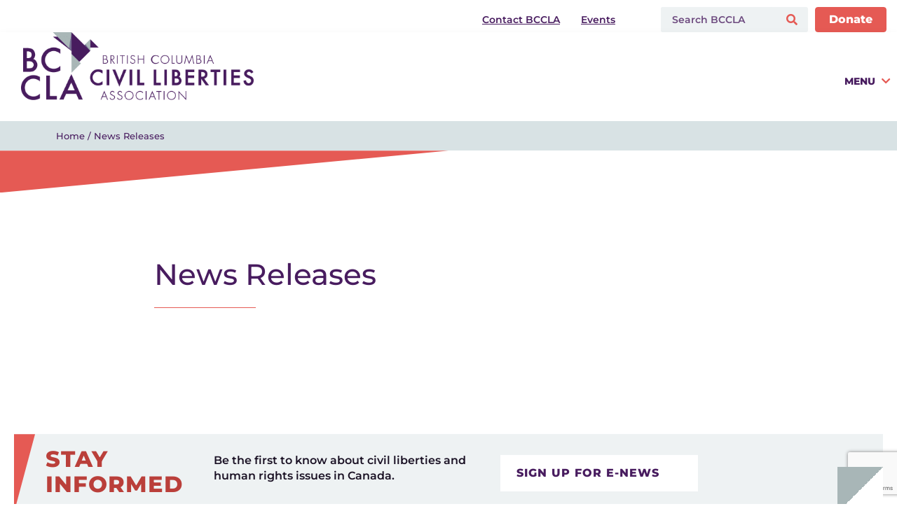

--- FILE ---
content_type: text/html; charset=UTF-8
request_url: https://bccla.org/news-releases/page/7/?sort=freedom-of-expression
body_size: 36659
content:
<!doctype html>
<html lang="en-US">
<head>
	<meta charset="UTF-8">
	<meta name="viewport" content="width=device-width, initial-scale=1">
	<link rel="profile" href="https://gmpg.org/xfn/11">
	<meta name='robots' content='index, follow, max-image-preview:large, max-snippet:-1, max-video-preview:-1' />
	<style>img:is([sizes="auto" i], [sizes^="auto," i]) { contain-intrinsic-size: 3000px 1500px }</style>
	
	<!-- This site is optimized with the Yoast SEO plugin v26.2 - https://yoast.com/wordpress/plugins/seo/ -->
	<title>News Releases - BC Civil Liberties Association</title>
	<link rel="canonical" href="https://bccla.org/news-releases/" />
	<meta property="og:locale" content="en_US" />
	<meta property="og:type" content="article" />
	<meta property="og:title" content="News Releases - BC Civil Liberties Association" />
	<meta property="og:url" content="https://bccla.org/news-releases/" />
	<meta property="og:site_name" content="BC Civil Liberties Association" />
	<meta property="article:publisher" content="https://www.facebook.com/BCCivLib/" />
	<meta property="article:modified_time" content="2012-04-30T21:39:06+00:00" />
	<meta property="og:image" content="https://bccla.org/wp-content/uploads/2024/01/Twitter-Website-Opengraph-800-x-418-px.png" />
	<meta property="og:image:width" content="800" />
	<meta property="og:image:height" content="418" />
	<meta property="og:image:type" content="image/png" />
	<meta name="twitter:card" content="summary_large_image" />
	<meta name="twitter:site" content="@bccla" />
	<script type="application/ld+json" class="yoast-schema-graph">{"@context":"https://schema.org","@graph":[{"@type":"WebPage","@id":"https://bccla.org/news-releases/","url":"https://bccla.org/news-releases/","name":"News Releases - BC Civil Liberties Association","isPartOf":{"@id":"https://bccla.org/#website"},"datePublished":"2012-02-29T20:15:26+00:00","dateModified":"2012-04-30T21:39:06+00:00","inLanguage":"en-US","potentialAction":[{"@type":"ReadAction","target":["https://bccla.org/news-releases/"]}]},{"@type":"WebSite","@id":"https://bccla.org/#website","url":"https://bccla.org/","name":"BC Civil Liberties Association","description":"Equality. Liberty. Freedom. Justice.","publisher":{"@id":"https://bccla.org/#organization"},"alternateName":"BCCLA","potentialAction":[{"@type":"SearchAction","target":{"@type":"EntryPoint","urlTemplate":"https://bccla.org/?s={search_term_string}"},"query-input":{"@type":"PropertyValueSpecification","valueRequired":true,"valueName":"search_term_string"}}],"inLanguage":"en-US"},{"@type":"Organization","@id":"https://bccla.org/#organization","name":"BC Civil Liberties Association","alternateName":"BCCLA","url":"https://bccla.org/","logo":{"@type":"ImageObject","inLanguage":"en-US","@id":"https://bccla.org/#/schema/logo/image/","url":"https://bccla.org/wp-content/uploads/2024/07/BCCLA-Monogram-Logo.png","contentUrl":"https://bccla.org/wp-content/uploads/2024/07/BCCLA-Monogram-Logo.png","width":800,"height":800,"caption":"BC Civil Liberties Association"},"image":{"@id":"https://bccla.org/#/schema/logo/image/"},"sameAs":["https://www.facebook.com/BCCivLib/","https://x.com/bccla","http://www.youtube.com/user/BCCivilLiberties"]}]}</script>
	<!-- / Yoast SEO plugin. -->


<link href='https://fonts.gstatic.com' crossorigin rel='preconnect' />
<link rel="alternate" type="application/rss+xml" title="BC Civil Liberties Association &raquo; Feed" href="https://bccla.org/feed/" />
<link rel="alternate" type="application/rss+xml" title="BC Civil Liberties Association &raquo; Comments Feed" href="https://bccla.org/comments/feed/" />
<link rel="alternate" type="text/calendar" title="BC Civil Liberties Association &raquo; iCal Feed" href="https://bccla.org/events/?ical=1" />
<link rel="alternate" type="application/rss+xml" title="BC Civil Liberties Association &raquo; News Releases Comments Feed" href="https://bccla.org/news-releases/feed/" />
<link rel='stylesheet' id='formidable-css' href='https://bccla.org/wp-content/plugins/formidable/css/formidableforms.css?ver=10301933' media='all' />
<link rel='stylesheet' id='hello-elementor-theme-style-css' href='https://bccla.org/wp-content/themes/hello-elementor/assets/css/theme.css?ver=3.4.4' media='all' />
<link rel='stylesheet' id='jet-menu-hello-css' href='https://bccla.org/wp-content/plugins/jet-menu/integration/themes/hello-elementor/assets/css/style.css?ver=2.4.16' media='all' />
<style id='wp-emoji-styles-inline-css'>

	img.wp-smiley, img.emoji {
		display: inline !important;
		border: none !important;
		box-shadow: none !important;
		height: 1em !important;
		width: 1em !important;
		margin: 0 0.07em !important;
		vertical-align: -0.1em !important;
		background: none !important;
		padding: 0 !important;
	}
</style>
<link rel='stylesheet' id='wp-block-library-css' href='https://bccla.org/wp-includes/css/dist/block-library/style.min.css?ver=6.8.3' media='all' />
<link rel='stylesheet' id='cb-carousel-style-css' href='https://bccla.org/wp-content/plugins/carousel-block/blocks/../build/carousel-legacy/style-index.css?ver=2.0.5' media='all' />
<style id='cb-carousel-v2-style-inline-css'>
.wp-block-cb-carousel-v2{position:relative}.wp-block-cb-carousel-v2[data-cb-pagination=true] .swiper-horizontal{margin-bottom:calc(var(--wp--custom--carousel-block--pagination-bullet-size, 8px)*4)}.wp-block-cb-carousel-v2 .cb-button-next,.wp-block-cb-carousel-v2 .cb-button-prev{color:var(--wp--custom--carousel-block--navigation-color,#000);height:var(--wp--custom--carousel-block--navigation-size,22px);margin-top:calc(0px - var(--wp--custom--carousel-block--navigation-size, 22px)/2);width:calc(var(--wp--custom--carousel-block--navigation-size, 22px)/44*27)}.wp-block-cb-carousel-v2 .cb-button-next:after,.wp-block-cb-carousel-v2 .cb-button-prev:after{font-size:var(--wp--custom--carousel-block--navigation-size,22px)}.wp-block-cb-carousel-v2 .cb-button-prev,.wp-block-cb-carousel-v2.cb-rtl .cb-button-next{left:calc(var(--wp--custom--carousel-block--navigation-size, 22px)*-1/44*27 - var(--wp--custom--carousel-block--navigation-sides-offset, 10px));right:auto}.wp-block-cb-carousel-v2 .cb-button-next,.wp-block-cb-carousel-v2.cb-rtl .cb-button-prev{left:auto;right:calc(var(--wp--custom--carousel-block--navigation-size, 22px)*-1/44*27 - var(--wp--custom--carousel-block--navigation-sides-offset, 10px))}.wp-block-cb-carousel-v2.cb-rtl .cb-button-next,.wp-block-cb-carousel-v2.cb-rtl .cb-button-prev{transform:scaleX(-1)}.wp-block-cb-carousel-v2 .cb-pagination.swiper-pagination-horizontal{bottom:calc(var(--wp--custom--carousel-block--pagination-bullet-size, 8px)*-2.5);display:flex;justify-content:center;top:var(--wp--custom--carousel-block--pagination-top,auto)}.wp-block-cb-carousel-v2 .cb-pagination.swiper-pagination-horizontal.swiper-pagination-bullets .cb-pagination-bullet{margin:0 var(--wp--custom--carousel-block--pagination-bullet-horizontal-gap,4px)}.wp-block-cb-carousel-v2 .cb-pagination .cb-pagination-bullet{background:var(--wp--custom--carousel-block--pagination-bullet-color,#999);height:var(--wp--custom--carousel-block--pagination-bullet-size,8px);opacity:var(--wp--custom--carousel-block--pagination-bullet-opacity,.5);width:var(--wp--custom--carousel-block--pagination-bullet-size,8px)}.wp-block-cb-carousel-v2 .cb-pagination .cb-pagination-bullet.swiper-pagination-bullet-active{background:var(--wp--custom--carousel-block--pagination-bullet-active-color,#000);opacity:var(--wp--custom--carousel-block--pagination-bullet-active-opacity,1)}.wp-block-cb-carousel-v2.alignfull .cb-button-next,.wp-block-cb-carousel-v2.alignfull .cb-button-prev{color:var(--wp--custom--carousel-block--navigation-alignfull-color,#000)}.wp-block-cb-carousel-v2.alignfull .cb-button-prev,.wp-block-cb-carousel-v2.alignfull.cb-rtl .cb-button-next{left:var(--wp--custom--carousel-block--navigation-sides-offset,10px);right:auto}.wp-block-cb-carousel-v2.alignfull .cb-button-next,.wp-block-cb-carousel-v2.alignfull.cb-rtl .cb-button-prev{left:auto;right:var(--wp--custom--carousel-block--navigation-sides-offset,10px)}.wp-block-cb-carousel-v2 .wp-block-image{margin-bottom:var(--wp--custom--carousel-block--image-margin-bottom,0);margin-top:var(--wp--custom--carousel-block--image-margin-top,0)}.wp-block-cb-carousel-v2 .wp-block-cover{margin-bottom:var(--wp--custom--carousel-block--cover-margin-bottom,0);margin-top:var(--wp--custom--carousel-block--cover-margin-top,0)}.wp-block-cb-carousel-v2 .wp-block-cover.aligncenter,.wp-block-cb-carousel-v2 .wp-block-image.aligncenter{margin-left:auto!important;margin-right:auto!important}

</style>
<link rel='stylesheet' id='jet-engine-frontend-css' href='https://bccla.org/wp-content/plugins/jet-engine/assets/css/frontend.css?ver=3.7.8' media='all' />
<style id='global-styles-inline-css'>
:root{--wp--preset--aspect-ratio--square: 1;--wp--preset--aspect-ratio--4-3: 4/3;--wp--preset--aspect-ratio--3-4: 3/4;--wp--preset--aspect-ratio--3-2: 3/2;--wp--preset--aspect-ratio--2-3: 2/3;--wp--preset--aspect-ratio--16-9: 16/9;--wp--preset--aspect-ratio--9-16: 9/16;--wp--preset--color--black: #000000;--wp--preset--color--cyan-bluish-gray: #abb8c3;--wp--preset--color--white: #ffffff;--wp--preset--color--pale-pink: #f78da7;--wp--preset--color--vivid-red: #cf2e2e;--wp--preset--color--luminous-vivid-orange: #ff6900;--wp--preset--color--luminous-vivid-amber: #fcb900;--wp--preset--color--light-green-cyan: #7bdcb5;--wp--preset--color--vivid-green-cyan: #00d084;--wp--preset--color--pale-cyan-blue: #8ed1fc;--wp--preset--color--vivid-cyan-blue: #0693e3;--wp--preset--color--vivid-purple: #9b51e0;--wp--preset--gradient--vivid-cyan-blue-to-vivid-purple: linear-gradient(135deg,rgba(6,147,227,1) 0%,rgb(155,81,224) 100%);--wp--preset--gradient--light-green-cyan-to-vivid-green-cyan: linear-gradient(135deg,rgb(122,220,180) 0%,rgb(0,208,130) 100%);--wp--preset--gradient--luminous-vivid-amber-to-luminous-vivid-orange: linear-gradient(135deg,rgba(252,185,0,1) 0%,rgba(255,105,0,1) 100%);--wp--preset--gradient--luminous-vivid-orange-to-vivid-red: linear-gradient(135deg,rgba(255,105,0,1) 0%,rgb(207,46,46) 100%);--wp--preset--gradient--very-light-gray-to-cyan-bluish-gray: linear-gradient(135deg,rgb(238,238,238) 0%,rgb(169,184,195) 100%);--wp--preset--gradient--cool-to-warm-spectrum: linear-gradient(135deg,rgb(74,234,220) 0%,rgb(151,120,209) 20%,rgb(207,42,186) 40%,rgb(238,44,130) 60%,rgb(251,105,98) 80%,rgb(254,248,76) 100%);--wp--preset--gradient--blush-light-purple: linear-gradient(135deg,rgb(255,206,236) 0%,rgb(152,150,240) 100%);--wp--preset--gradient--blush-bordeaux: linear-gradient(135deg,rgb(254,205,165) 0%,rgb(254,45,45) 50%,rgb(107,0,62) 100%);--wp--preset--gradient--luminous-dusk: linear-gradient(135deg,rgb(255,203,112) 0%,rgb(199,81,192) 50%,rgb(65,88,208) 100%);--wp--preset--gradient--pale-ocean: linear-gradient(135deg,rgb(255,245,203) 0%,rgb(182,227,212) 50%,rgb(51,167,181) 100%);--wp--preset--gradient--electric-grass: linear-gradient(135deg,rgb(202,248,128) 0%,rgb(113,206,126) 100%);--wp--preset--gradient--midnight: linear-gradient(135deg,rgb(2,3,129) 0%,rgb(40,116,252) 100%);--wp--preset--font-size--small: 13px;--wp--preset--font-size--medium: 20px;--wp--preset--font-size--large: 36px;--wp--preset--font-size--x-large: 42px;--wp--preset--spacing--20: 0.44rem;--wp--preset--spacing--30: 0.67rem;--wp--preset--spacing--40: 1rem;--wp--preset--spacing--50: 1.5rem;--wp--preset--spacing--60: 2.25rem;--wp--preset--spacing--70: 3.38rem;--wp--preset--spacing--80: 5.06rem;--wp--preset--shadow--natural: 6px 6px 9px rgba(0, 0, 0, 0.2);--wp--preset--shadow--deep: 12px 12px 50px rgba(0, 0, 0, 0.4);--wp--preset--shadow--sharp: 6px 6px 0px rgba(0, 0, 0, 0.2);--wp--preset--shadow--outlined: 6px 6px 0px -3px rgba(255, 255, 255, 1), 6px 6px rgba(0, 0, 0, 1);--wp--preset--shadow--crisp: 6px 6px 0px rgba(0, 0, 0, 1);}:root { --wp--style--global--content-size: 800px;--wp--style--global--wide-size: 1200px; }:where(body) { margin: 0; }.wp-site-blocks > .alignleft { float: left; margin-right: 2em; }.wp-site-blocks > .alignright { float: right; margin-left: 2em; }.wp-site-blocks > .aligncenter { justify-content: center; margin-left: auto; margin-right: auto; }:where(.wp-site-blocks) > * { margin-block-start: 24px; margin-block-end: 0; }:where(.wp-site-blocks) > :first-child { margin-block-start: 0; }:where(.wp-site-blocks) > :last-child { margin-block-end: 0; }:root { --wp--style--block-gap: 24px; }:root :where(.is-layout-flow) > :first-child{margin-block-start: 0;}:root :where(.is-layout-flow) > :last-child{margin-block-end: 0;}:root :where(.is-layout-flow) > *{margin-block-start: 24px;margin-block-end: 0;}:root :where(.is-layout-constrained) > :first-child{margin-block-start: 0;}:root :where(.is-layout-constrained) > :last-child{margin-block-end: 0;}:root :where(.is-layout-constrained) > *{margin-block-start: 24px;margin-block-end: 0;}:root :where(.is-layout-flex){gap: 24px;}:root :where(.is-layout-grid){gap: 24px;}.is-layout-flow > .alignleft{float: left;margin-inline-start: 0;margin-inline-end: 2em;}.is-layout-flow > .alignright{float: right;margin-inline-start: 2em;margin-inline-end: 0;}.is-layout-flow > .aligncenter{margin-left: auto !important;margin-right: auto !important;}.is-layout-constrained > .alignleft{float: left;margin-inline-start: 0;margin-inline-end: 2em;}.is-layout-constrained > .alignright{float: right;margin-inline-start: 2em;margin-inline-end: 0;}.is-layout-constrained > .aligncenter{margin-left: auto !important;margin-right: auto !important;}.is-layout-constrained > :where(:not(.alignleft):not(.alignright):not(.alignfull)){max-width: var(--wp--style--global--content-size);margin-left: auto !important;margin-right: auto !important;}.is-layout-constrained > .alignwide{max-width: var(--wp--style--global--wide-size);}body .is-layout-flex{display: flex;}.is-layout-flex{flex-wrap: wrap;align-items: center;}.is-layout-flex > :is(*, div){margin: 0;}body .is-layout-grid{display: grid;}.is-layout-grid > :is(*, div){margin: 0;}body{padding-top: 0px;padding-right: 0px;padding-bottom: 0px;padding-left: 0px;}a:where(:not(.wp-element-button)){text-decoration: underline;}:root :where(.wp-element-button, .wp-block-button__link){background-color: #32373c;border-width: 0;color: #fff;font-family: inherit;font-size: inherit;line-height: inherit;padding: calc(0.667em + 2px) calc(1.333em + 2px);text-decoration: none;}.has-black-color{color: var(--wp--preset--color--black) !important;}.has-cyan-bluish-gray-color{color: var(--wp--preset--color--cyan-bluish-gray) !important;}.has-white-color{color: var(--wp--preset--color--white) !important;}.has-pale-pink-color{color: var(--wp--preset--color--pale-pink) !important;}.has-vivid-red-color{color: var(--wp--preset--color--vivid-red) !important;}.has-luminous-vivid-orange-color{color: var(--wp--preset--color--luminous-vivid-orange) !important;}.has-luminous-vivid-amber-color{color: var(--wp--preset--color--luminous-vivid-amber) !important;}.has-light-green-cyan-color{color: var(--wp--preset--color--light-green-cyan) !important;}.has-vivid-green-cyan-color{color: var(--wp--preset--color--vivid-green-cyan) !important;}.has-pale-cyan-blue-color{color: var(--wp--preset--color--pale-cyan-blue) !important;}.has-vivid-cyan-blue-color{color: var(--wp--preset--color--vivid-cyan-blue) !important;}.has-vivid-purple-color{color: var(--wp--preset--color--vivid-purple) !important;}.has-black-background-color{background-color: var(--wp--preset--color--black) !important;}.has-cyan-bluish-gray-background-color{background-color: var(--wp--preset--color--cyan-bluish-gray) !important;}.has-white-background-color{background-color: var(--wp--preset--color--white) !important;}.has-pale-pink-background-color{background-color: var(--wp--preset--color--pale-pink) !important;}.has-vivid-red-background-color{background-color: var(--wp--preset--color--vivid-red) !important;}.has-luminous-vivid-orange-background-color{background-color: var(--wp--preset--color--luminous-vivid-orange) !important;}.has-luminous-vivid-amber-background-color{background-color: var(--wp--preset--color--luminous-vivid-amber) !important;}.has-light-green-cyan-background-color{background-color: var(--wp--preset--color--light-green-cyan) !important;}.has-vivid-green-cyan-background-color{background-color: var(--wp--preset--color--vivid-green-cyan) !important;}.has-pale-cyan-blue-background-color{background-color: var(--wp--preset--color--pale-cyan-blue) !important;}.has-vivid-cyan-blue-background-color{background-color: var(--wp--preset--color--vivid-cyan-blue) !important;}.has-vivid-purple-background-color{background-color: var(--wp--preset--color--vivid-purple) !important;}.has-black-border-color{border-color: var(--wp--preset--color--black) !important;}.has-cyan-bluish-gray-border-color{border-color: var(--wp--preset--color--cyan-bluish-gray) !important;}.has-white-border-color{border-color: var(--wp--preset--color--white) !important;}.has-pale-pink-border-color{border-color: var(--wp--preset--color--pale-pink) !important;}.has-vivid-red-border-color{border-color: var(--wp--preset--color--vivid-red) !important;}.has-luminous-vivid-orange-border-color{border-color: var(--wp--preset--color--luminous-vivid-orange) !important;}.has-luminous-vivid-amber-border-color{border-color: var(--wp--preset--color--luminous-vivid-amber) !important;}.has-light-green-cyan-border-color{border-color: var(--wp--preset--color--light-green-cyan) !important;}.has-vivid-green-cyan-border-color{border-color: var(--wp--preset--color--vivid-green-cyan) !important;}.has-pale-cyan-blue-border-color{border-color: var(--wp--preset--color--pale-cyan-blue) !important;}.has-vivid-cyan-blue-border-color{border-color: var(--wp--preset--color--vivid-cyan-blue) !important;}.has-vivid-purple-border-color{border-color: var(--wp--preset--color--vivid-purple) !important;}.has-vivid-cyan-blue-to-vivid-purple-gradient-background{background: var(--wp--preset--gradient--vivid-cyan-blue-to-vivid-purple) !important;}.has-light-green-cyan-to-vivid-green-cyan-gradient-background{background: var(--wp--preset--gradient--light-green-cyan-to-vivid-green-cyan) !important;}.has-luminous-vivid-amber-to-luminous-vivid-orange-gradient-background{background: var(--wp--preset--gradient--luminous-vivid-amber-to-luminous-vivid-orange) !important;}.has-luminous-vivid-orange-to-vivid-red-gradient-background{background: var(--wp--preset--gradient--luminous-vivid-orange-to-vivid-red) !important;}.has-very-light-gray-to-cyan-bluish-gray-gradient-background{background: var(--wp--preset--gradient--very-light-gray-to-cyan-bluish-gray) !important;}.has-cool-to-warm-spectrum-gradient-background{background: var(--wp--preset--gradient--cool-to-warm-spectrum) !important;}.has-blush-light-purple-gradient-background{background: var(--wp--preset--gradient--blush-light-purple) !important;}.has-blush-bordeaux-gradient-background{background: var(--wp--preset--gradient--blush-bordeaux) !important;}.has-luminous-dusk-gradient-background{background: var(--wp--preset--gradient--luminous-dusk) !important;}.has-pale-ocean-gradient-background{background: var(--wp--preset--gradient--pale-ocean) !important;}.has-electric-grass-gradient-background{background: var(--wp--preset--gradient--electric-grass) !important;}.has-midnight-gradient-background{background: var(--wp--preset--gradient--midnight) !important;}.has-small-font-size{font-size: var(--wp--preset--font-size--small) !important;}.has-medium-font-size{font-size: var(--wp--preset--font-size--medium) !important;}.has-large-font-size{font-size: var(--wp--preset--font-size--large) !important;}.has-x-large-font-size{font-size: var(--wp--preset--font-size--x-large) !important;}
:root :where(.wp-block-pullquote){font-size: 1.5em;line-height: 1.6;}
</style>
<link rel='stylesheet' id='tribe-events-v2-single-skeleton-css' href='https://bccla.org/wp-content/plugins/the-events-calendar/build/css/tribe-events-single-skeleton.css?ver=6.15.10' media='all' />
<link rel='stylesheet' id='tribe-events-v2-single-skeleton-full-css' href='https://bccla.org/wp-content/plugins/the-events-calendar/build/css/tribe-events-single-full.css?ver=6.15.10' media='all' />
<link rel='stylesheet' id='tec-events-elementor-widgets-base-styles-css' href='https://bccla.org/wp-content/plugins/the-events-calendar/build/css/integrations/plugins/elementor/widgets/widget-base.css?ver=6.15.10' media='all' />
<link rel='stylesheet' id='chld_thm_cfg_parent-css' href='https://bccla.org/wp-content/themes/hello-elementor/style.css?ver=6.8.3' media='all' />
<link rel='stylesheet' id='hello-elementor-css' href='https://bccla.org/wp-content/themes/hello-elementor/assets/css/reset.css?ver=3.4.4' media='all' />
<link rel='stylesheet' id='hello-elementor-header-footer-css' href='https://bccla.org/wp-content/themes/hello-elementor/assets/css/header-footer.css?ver=3.4.4' media='all' />
<link rel='stylesheet' id='elementor-frontend-css' href='https://bccla.org/wp-content/plugins/elementor/assets/css/frontend.min.css?ver=3.32.5' media='all' />
<link rel='stylesheet' id='elementor-post-21379-css' href='https://bccla.org/wp-content/uploads/elementor/css/post-21379.css?ver=1761852810' media='all' />
<link rel='stylesheet' id='jet-menu-public-styles-css' href='https://bccla.org/wp-content/plugins/jet-menu/assets/public/css/public.css?ver=2.4.16' media='all' />
<link rel='stylesheet' id='jet-popup-frontend-css' href='https://bccla.org/wp-content/plugins/jet-popup/assets/css/jet-popup-frontend.css?ver=2.0.19' media='all' />
<link rel='stylesheet' id='jet-theme-core-frontend-styles-css' href='https://bccla.org/wp-content/plugins/jet-theme-core/assets/css/frontend.css?ver=2.3.0.3' media='all' />
<link rel='stylesheet' id='jet-elements-css' href='https://bccla.org/wp-content/plugins/jet-elements/assets/css/jet-elements.css?ver=2.7.12.1' media='all' />
<link rel='stylesheet' id='jet-button-css' href='https://bccla.org/wp-content/plugins/jet-elements/assets/css/addons/jet-button.css?ver=2.7.12.1' media='all' />
<link rel='stylesheet' id='jet-button-skin-css' href='https://bccla.org/wp-content/plugins/jet-elements/assets/css/skin/jet-button.css?ver=2.7.12.1' media='all' />
<link rel='stylesheet' id='widget-image-css' href='https://bccla.org/wp-content/plugins/elementor/assets/css/widget-image.min.css?ver=3.32.5' media='all' />
<link rel='stylesheet' id='widget-heading-css' href='https://bccla.org/wp-content/plugins/elementor/assets/css/widget-heading.min.css?ver=3.32.5' media='all' />
<link rel='stylesheet' id='swiper-css' href='https://bccla.org/wp-content/plugins/elementor/assets/lib/swiper/v8/css/swiper.min.css?ver=8.4.5' media='all' />
<link rel='stylesheet' id='e-swiper-css' href='https://bccla.org/wp-content/plugins/elementor/assets/css/conditionals/e-swiper.min.css?ver=3.32.5' media='all' />
<link rel='stylesheet' id='widget-social-icons-css' href='https://bccla.org/wp-content/plugins/elementor/assets/css/widget-social-icons.min.css?ver=3.32.5' media='all' />
<link rel='stylesheet' id='e-apple-webkit-css' href='https://bccla.org/wp-content/plugins/elementor/assets/css/conditionals/apple-webkit.min.css?ver=3.32.5' media='all' />
<link rel='stylesheet' id='widget-spacer-css' href='https://bccla.org/wp-content/plugins/elementor/assets/css/widget-spacer.min.css?ver=3.32.5' media='all' />
<link rel='stylesheet' id='widget-divider-css' href='https://bccla.org/wp-content/plugins/elementor/assets/css/widget-divider.min.css?ver=3.32.5' media='all' />
<link rel='stylesheet' id='jet-blocks-css' href='https://bccla.org/wp-content/uploads/elementor/css/custom-jet-blocks.css?ver=1.3.21' media='all' />
<link rel='stylesheet' id='elementor-icons-css' href='https://bccla.org/wp-content/plugins/elementor/assets/lib/eicons/css/elementor-icons.min.css?ver=5.44.0' media='all' />
<link rel='stylesheet' id='jet-blog-css' href='https://bccla.org/wp-content/plugins/jet-blog/assets/css/jet-blog.css?ver=2.4.7' media='all' />
<link rel='stylesheet' id='jet-tabs-frontend-css' href='https://bccla.org/wp-content/plugins/jet-tabs/assets/css/jet-tabs-frontend.css?ver=2.2.11' media='all' />
<link rel='stylesheet' id='jet-tricks-frontend-css' href='https://bccla.org/wp-content/plugins/jet-tricks/assets/css/jet-tricks-frontend.css?ver=1.5.8' media='all' />
<link rel='stylesheet' id='elementor-post-21384-css' href='https://bccla.org/wp-content/uploads/elementor/css/post-21384.css?ver=1761852811' media='all' />
<link rel='stylesheet' id='elementor-post-21505-css' href='https://bccla.org/wp-content/uploads/elementor/css/post-21505.css?ver=1761852812' media='all' />
<link rel='stylesheet' id='elementor-post-23425-css' href='https://bccla.org/wp-content/uploads/elementor/css/post-23425.css?ver=1761852812' media='all' />
<link rel='stylesheet' id='elementor-post-22331-css' href='https://bccla.org/wp-content/uploads/elementor/css/post-22331.css?ver=1761852948' media='all' />
<link rel='stylesheet' id='elementor-post-21863-css' href='https://bccla.org/wp-content/uploads/elementor/css/post-21863.css?ver=1761852812' media='all' />
<link rel='stylesheet' id='elementor-post-22367-css' href='https://bccla.org/wp-content/uploads/elementor/css/post-22367.css?ver=1761852813' media='all' />
<link rel='stylesheet' id='jquery-chosen-css' href='https://bccla.org/wp-content/plugins/jet-search/assets/lib/chosen/chosen.min.css?ver=1.8.7' media='all' />
<link rel='stylesheet' id='jet-search-css' href='https://bccla.org/wp-content/plugins/jet-search/assets/css/jet-search.css?ver=3.5.15' media='all' />
<link rel='stylesheet' id='elementor-gf-local-montserrat-css' href='https://bccla.org/wp-content/uploads/elementor/google-fonts/css/montserrat.css?ver=1742242917' media='all' />
<link rel='stylesheet' id='elementor-gf-local-nunitosans-css' href='https://bccla.org/wp-content/uploads/elementor/google-fonts/css/nunitosans.css?ver=1742242976' media='all' />
<link rel='stylesheet' id='elementor-icons-shared-0-css' href='https://bccla.org/wp-content/plugins/elementor/assets/lib/font-awesome/css/fontawesome.min.css?ver=5.15.3' media='all' />
<link rel='stylesheet' id='elementor-icons-fa-solid-css' href='https://bccla.org/wp-content/plugins/elementor/assets/lib/font-awesome/css/solid.min.css?ver=5.15.3' media='all' />
<link rel='stylesheet' id='elementor-icons-fa-brands-css' href='https://bccla.org/wp-content/plugins/elementor/assets/lib/font-awesome/css/brands.min.css?ver=5.15.3' media='all' />
<link rel='stylesheet' id='wp-ui-css' href='https://bccla.org/wp-content/plugins/wp-ui/css/wp-ui.css?ver=6.8.3' media='all' />
<link rel='stylesheet' id='wpui-light-css' href='https://bccla.org/wp-content/plugins/wp-ui/css/themes/wpui-light.css?ver=6.8.3' media='all' />
<link rel='stylesheet' id='wpui-multiple-css' href='https://bccla.org/wp-content/plugins/wp-ui/css/css.php?styles=wpui-light%7Cwpui-blue%7Cwpui-red%7Cwpui-green%7Cwpui-dark%7Cwpui-quark%7Cwpui-alma%7Cwpui-macish%7Cwpui-redmond%7Cwpui-sevin&#038;ver=6.8.3' media='all' />
<script src="https://bccla.org/wp-includes/js/jquery/jquery.min.js?ver=3.7.1" id="jquery-core-js"></script>
<script src="https://bccla.org/wp-includes/js/jquery/jquery-migrate.min.js?ver=3.4.1" id="jquery-migrate-js"></script>
<script src="https://bccla.org/wp-includes/js/imagesloaded.min.js?ver=6.8.3" id="imagesLoaded-js"></script>
<script src="https://bccla.org/wp-includes/js/jquery/ui/core.min.js?ver=1.13.3" id="jquery-ui-core-js"></script>
<script src="https://bccla.org/wp-includes/js/jquery/ui/tabs.min.js?ver=1.13.3" id="jquery-ui-tabs-js"></script>
<script src="https://bccla.org/wp-includes/js/jquery/ui/accordion.min.js?ver=1.13.3" id="jquery-ui-accordion-js"></script>
<script src="https://bccla.org/wp-includes/js/jquery/ui/mouse.min.js?ver=1.13.3" id="jquery-ui-mouse-js"></script>
<script src="https://bccla.org/wp-includes/js/jquery/ui/resizable.min.js?ver=1.13.3" id="jquery-ui-resizable-js"></script>
<script src="https://bccla.org/wp-includes/js/jquery/ui/draggable.min.js?ver=1.13.3" id="jquery-ui-draggable-js"></script>
<script src="https://bccla.org/wp-includes/js/jquery/ui/controlgroup.min.js?ver=1.13.3" id="jquery-ui-controlgroup-js"></script>
<script src="https://bccla.org/wp-includes/js/jquery/ui/checkboxradio.min.js?ver=1.13.3" id="jquery-ui-checkboxradio-js"></script>
<script src="https://bccla.org/wp-includes/js/jquery/ui/button.min.js?ver=1.13.3" id="jquery-ui-button-js"></script>
<script src="https://bccla.org/wp-includes/js/jquery/ui/dialog.min.js?ver=1.13.3" id="jquery-ui-dialog-js"></script>
<script src="https://bccla.org/wp-includes/js/jquery/ui/sortable.min.js?ver=1.13.3" id="jquery-ui-sortable-js"></script>
<script src="https://bccla.org/?wpui-script=before&amp;ver=6.8.3" id="wpui-script-before-js"></script>
<script id="wp-ui-min-js-extra">
var wpUIOpts = {"wpUrl":"https:\/\/bccla.org","pluginUrl":"https:\/\/bccla.org\/wp-content\/plugins\/wp-ui\/","enableTabs":"on","enableAccordion":"on","enableSpoilers":"on","enableDialogs":"on","tabsEffect":"none","effectSpeed":"400","accordEffect":"none","alwaysRotate":"stop","tabsEvent":"click","collapsibleTabs":"off","accordEvent":"click","singleLineTabs":"off","accordAutoHeight":"on","accordCollapsible":"off","accordEasing":"false","mouseWheelTabs":"false","bottomNav":"on","tabPrevText":"Prev","tabNextText":"Next","spoilerShowText":"Click to show","spoilerHideText":"Click to hide","cookies":"on","hashChange":"on","docWriteFix":"on","linking_history":"on","misc_options":"hashing_timeout=1000"};
</script>
<script src="https://bccla.org/wp-content/plugins/wp-ui/js/wp-ui.js?ver=0.8.8" id="wp-ui-min-js"></script>
<link rel="https://api.w.org/" href="https://bccla.org/wp-json/" /><link rel="alternate" title="JSON" type="application/json" href="https://bccla.org/wp-json/wp/v2/pages/31" /><link rel="EditURI" type="application/rsd+xml" title="RSD" href="https://bccla.org/xmlrpc.php?rsd" />
<meta name="generator" content="WordPress 6.8.3" />
<link rel='shortlink' href='https://bccla.org/?p=31' />
<link rel="alternate" title="oEmbed (JSON)" type="application/json+oembed" href="https://bccla.org/wp-json/oembed/1.0/embed?url=https%3A%2F%2Fbccla.org%2Fnews-releases%2F" />
<link rel="alternate" title="oEmbed (XML)" type="text/xml+oembed" href="https://bccla.org/wp-json/oembed/1.0/embed?url=https%3A%2F%2Fbccla.org%2Fnews-releases%2F&#038;format=xml" />
<!-- Facebook Pixel Code -->
<!--<script>
!function(f,b,e,v,n,t,s){if(f.fbq)return;n=f.fbq=function(){n.callMethod?
n.callMethod.apply(n,arguments):n.queue.push(arguments)};if(!f._fbq)f._fbq=n;
n.push=n;n.loaded=!0;n.version='2.0';n.queue=[];t=b.createElement(e);t.async=!0;
t.src=v;s=b.getElementsByTagName(e)[0];s.parentNode.insertBefore(t,s)}(window,
document,'script','//connect.facebook.net/en_US/fbevents.js');

fbq('init', '237044933295451');
fbq('track', "PageView");
fbq('track', 'ViewContent');
</script>
<noscript><img height="1" width="1" style="display:none"
src="https://www.facebook.com/tr?id=237044933295451&ev=PageView&noscript=1"
/></noscript>-->
<!-- End Facebook Pixel Code -->
<link rel="stylesheet" href="https://cdn.keela.co/forms/keela-forms.min.css" type="text/css">
<script async type="text/javascript" src="https://cdn.keela.co/forms/keela-forms.min.js"></script>
<script async>window.Keela = { id: "95qhQ2GQdRJyR5RmT" };</script><meta name="tec-api-version" content="v1"><meta name="tec-api-origin" content="https://bccla.org"><link rel="alternate" href="https://bccla.org/wp-json/tribe/events/v1/" /><script>document.documentElement.className += " js";</script>
<meta name="generator" content="Elementor 3.32.5; settings: css_print_method-external, google_font-enabled, font_display-auto">
<style>		
	/*** 	Typography ***/	
	.big h1 {
		font-size: 64px;
		line-height: 1em;
		font-weight: 800 !important;
	}
	
	@media (max-width: 1024px) {
		.big h1 {
			font-size: 36px;
		}
	}
	
	/* 	Breadcrumb */
	.bccla-custom-breadcrumb,
	.bccla-custom-breadcrumb .breadcrumb-item {
		color: 	#481C5F;
		font-family: "Montserrat", Sans-serif;
    font-size: 13px;
    font-weight: 500;
    line-height: 32px;
	}
	
	/* 	Grayscale Image */	
	.image-gray {
    position: relative;
	}

	.image-gray:before {
			content:"";
			background-color: #481C5F;
			opacity: .5;
			width: 100%;
			height: 100%;
			position: absolute;
			top: 0;
			left: 0;
			z-index: 1;
	}

	.image-gray img {
			width: 100%;
			object-fit: cover;
			filter: grayscale(1) brightness(1.35);
	}
	
	.image-gray.one-three-ratio img {
		aspect-ratio: 1.3;
	}
	
	.grid-image-top-gray img {
		aspect-ratio: 1.8;
	}

	/* 	Grayscale CTA */
	.cta-image-gray,
	.cta-image-gray > .elementor-widget-container {
		display: flex;
    flex-direction: column;
    height: 100%;
	}	
	
	.cta-image-gray img {
		aspect-ratio: 1.125;
		height: 100%;
	}
	
	.image-banner-gray {
		position: absolute;
		top: 0;
		left: 0;
    width: 100%;
    height: 100%;
    display: flex;
	}
	
	.image-banner-gray .elementor-widget-container {
		width: 100%;
	}
	
	.image-banner-gray img {
		height: 100%;
	}	
	
	/* 	Image on Side */
	.grid-image-side-gray,
	.grid-image-side-gray .elementor-widget-container {
			display: flex;
			flex-direction: column;
			height: 100%;
	}

	.grid-image-side-gray img {
			height: 100%;
	}
	
	.image-side-beside-list img {
		aspect-ratio: 1.63;
	}
		
	/*** 	Post Content ***/		
	/* 	WP Blog Image - Align Wide */
	.wp-block-image.alignwide {
		position: relative;
		margin-left: calc(50% - min(50vw, 505px));
		margin-right: calc(50% - min(50vw, 505px));
		margin-top: 20px;
		margin-bottom: 40px;
	}
	
	.wp-block-image.alignwide:before {
		content: '';
		width: 65%;
		height: 55px;
		background-color: #E55A54;
		position: absolute;
		top: 0;
		left: 0;
		z-index: 1;
		clip-path: polygon(0 0, 0% 100%, 100% 0);
	}
		
	.wp-block-image figcaption {
		font-size: 14px;
		font-weight: 500;		
		line-height: 1.5em;
		font-style: normal;		
		color: #000000;
	}
	
	@media only screen and (max-width: 1023px) {
		.wp-block-image figcaption {
			margin: 0 20px;
		}
	}
		
	/* 	Blockquote */
	blockquote.wp-block-quote  {
		border-left: 8px solid #E55A54;
    margin: 20px 0;
    padding: 0 20px 0 40px;
	}
	
	blockquote.wp-block-quote p {
		font-size: 24px;
		line-height: 1.5em;
		font-weight: 500;
		color: #481C5F;
	}
	
	.elementor-widget-theme-post-content ul,
	.elementor-widget-theme-post-content ol,
	.elementor-widget-theme-post-content p {
		font-weight: 500;	
	}
	
	.elementor-widget-theme-post-content li a,
	.elementor-widget-theme-post-content p a {		
		text-decoration: underline;
		transition: color .3 s ease-in-out;
	}
		
	.elementor-widget-theme-post-content p a {
		color: #BA3F3A;	
	}

/* 	.single .elementor-widget-theme-post-content p a:hover, */
	.elementor-widget-theme-post-content p a:hover {
		color: #481C5F;
	}
	
	/* 	WP Button */
	.wp-block-buttons a.wp-block-button__link {
		color: #481C5F !important;
		text-transform: uppercase;
		border-radius: 0 !important;
		background-color: #D8E2E4 !important;
		font-size: 14px;
		font-weight: 800;
		line-height: 15px;
		letter-spacing: 1px;
		padding: 20px 70px 20px 20px;
		position: relative;
		margin: 20px 0;
		transition: background-color .3s ease-in-out;
	}
	
	.wp-block-buttons a.wp-block-button__link:before {
		content: '\f061';
		height: 100%;
		aspect-ratio: 1;
		background-color: #E55A54;
		position: absolute;
		bottom: 0;
		right: 0;
		z-index: 1;
		clip-path: polygon(100% 0, 0% 100%, 100% 100%);
	}
	
	.wp-block-buttons a.wp-block-button__link:after {
		content: '\f061';
		font-family: "Font Awesome 5 Free";
		font-weight: 700;
		color: #ffffff;
		position: absolute;
    bottom: 10px;
		right: 10px;
    z-index: 1;
		font-size: 1.25em;
	}
		
	.wp-block-buttons a.wp-block-button__link:hover {		
		color: #ffffff !important;
		background-color: #BA3F3A !important;
	}
	
	/* 	Accordion */
	p.accordion-title {
		font-size: 20px !important;
		font-weight: 700 !important;
	}
	
	p.accordion-title:before {
		top: 50% !important;
		transform: translateY(-50%);
		transform-origin: center !important;
	}	
	
	p.accordion-title.open:before {		
		transform: translateY(-50%) rotate(90deg) !important;		
	}	
	
	transform: rotate(90deg) translateY(-50%);
	
	/* 	Single Post */	
	.elementor-widget-theme-post-content h2 {    
    margin-bottom: 75px;
	}
	
	.elementor-widget-theme-post-content h3 {    
    margin-bottom: 25px;
	}
	
	.elementor-widget-theme-post-content h3:not(first-of-type) {    
    margin-top: 40px;
	}
	
	.elementor-widget-theme-post-content ol,
	.elementor-widget-theme-post-content ul {
		padding-left: 40px;
		margin-bottom: 30px;
	}

	.elementor-widget-theme-post-content ol li,
	.elementor-widget-theme-post-content ul li {
		/* color: #481C5F; */
		margin-bottom: 10px;
	}

	.elementor-widget-theme-post-content hr {
		margin: 10px 0 30px;
	}
	
	.elementor-widget-theme-post-content p {
		margin-bottom: 30px;
	}
	
	.elementor-widget-theme-post-content p a,
	.elementor-widget-theme-post-content li a {
		color: #481C5F;
	}
	
	.elementor-widget-theme-post-content p a:hover,
	.elementor-widget-theme-post-content li a:hover {
		color: #BA3F3A;
	}
	
	.single .elementor-widget-theme-post-content iframe {    
		margin-top: 20px;
    margin-bottom: 20px;
	}
		
	.elementor-widget-theme-post-content h2::after {
    content: '';
    width: 145px;
    border-bottom: solid 1px #E55A54;
    margin: 10px 0 25px;
    display: block;
	}
	
	/* 	Corners */
	h3 {
		padding-left: 28px !important;
		position: relative;
	}
	
	h3:before {
		content: '';
		background-color: #E55A54;
		width: 16px;
		height: 32px;
		position: absolute;
		top: 0;
		left: 0;		
		clip-path: polygon(0 0, 0% 100%, 100% 0);
	}
	
	.corner-top-left-tall:before {
		content: '';
		width: 30px;
		height: 100%;
		background-color: #E55A54;
		position: absolute;
		top: 0;
		left: 0;
		z-index: 1;
		clip-path: polygon(0 0, 0% 100%, 100% 0);
	}
	
	@media only screen and (max-width: 1024px) {		
		.corner-top-left-tall:before {
			width: 65%;
			height: 30px;
		}		
	}
	
	.corner-bottom-right:after {
		content: '';
		width: 65px;
		height: 65px;
		background: linear-gradient(135deg, #A8B6B7 50%, #ffffff 50%);
		position: absolute;
		bottom: 0;
		right: 0;
		z-index: 1;				
	}
	
	@media only screen and (max-width: 1024px) {		
		.corner-bottom-right:after {
			display: none;
		}		
	}
	
	.btn-corner a:before {
		content: '';
		height: 100%;
		aspect-ratio: 1;
		background-color: #E55A54;
		position: absolute;
		bottom: 0;
		right: 0;
		z-index: 1;
		clip-path: polygon(100% 0, 0% 100%, 100% 100%);
	}
	
	.btn-corner.dark-red a:before {
		background-color: #BA3F3A;
	}

	.btn-corner a:after {
		content: '\f061';
		font-family: "Font Awesome 5 Free";
		font-weight: 700;
		color: #ffffff;
		position: absolute;
    bottom: 3%;
    right: 5px;
    z-index: 1;
		font-size: 1.25em;
	}
	
	.btn-corner.lg-text a:after {
		font-size: 1em;
	}
	
	.img-corner-top-full:before {
		content: '';
		width: 100%;
		height: 55px;
		background-color: #E55A54;
		position: absolute;
		top: 0;
		left: 0;
		z-index: 5;
		clip-path: polygon(0 0, 0% 100%, 100% 0);
	}
	
	.img-corner-top-65:before {
		content: '';
		width: 65%;
		height: 55px;
		background-color: #E55A54;
		position: absolute;
		top: 0;
		left: 0;
		z-index: 5;
		clip-path: polygon(0 0, 0% 100%, 100% 0);
	}
	
	@media only screen and (max-width: 767px) {
		.img-corner-top-65:before {			
			width: 100%;
			height: 30px;
		}
	}
	
	/* 	Card Styles */
	.card-corner-arrow {
		position: absolute;
		bottom: 0;
		right: 0;
		width: 70px !important;
		aspect-ratio: 1;
	}
	
	.card-corner-arrow:before {
		content: '';
		height: 100%;
		aspect-ratio: 1;
		background: linear-gradient(135deg, #E55B55 50%, #D8E2E4 50%);
		position: absolute;
		bottom: 0;
		right: 0;
		z-index: 1;
	}
	
	.card-corner-arrow:after {
		content: '\f061';
		font-family: "Font Awesome 5 Free";
		font-weight: 700;
		color: #ffffff;
		position: absolute;
    top: 10px;
    left: 10px;
    z-index: 1;
		font-size: 1.25em;		
	}
		
	.card-corner-arrow.grey {
		width: 47px !important;
	}
			
	.card-corner-arrow.alt:before,
	.card-corner-arrow.grey:before {
		background: linear-gradient(135deg, #E55B55 50%, #ffffff 50%);		
	}
	
	.card-corner-arrow.light-blue:before {
		background: linear-gradient(135deg, #E55B55 50%, #EEF2F3 50%);		
	}
	
	.card-corner-arrow.grey:after {
		top: 0;
    left: 5px;
    z-index: 1;
    font-size: 1em;	
	}
	
	.jet-listing-grid__item:hover * {
		transition: all .3s ease-in-out !important;
	}
	
	.jet-listing-grid__item:hover .card-content {		
		background: #E55A54 !important;
	}
	
	.jet-listing-grid__item:hover .card-content .elementor-heading-title {		
		color: #ffffff !important;
	}
	
	.jet-listing-grid__item:hover .card-corner-arrow:before {		
		background: linear-gradient(135deg, #481C5F 50%, #D8E2E4 50%);
	}
	
	.jet-listing-grid__item:hover .card-corner-arrow.alt:before,
	.jet-listing-grid__item:hover .card-corner-arrow.grey:before {		
		background: linear-gradient(135deg, #481C5F 50%, #ffffff 50%);
	}
	
	.jet-listing-grid__item:hover	.card-corner-arrow.light-blue:before {
		background: linear-gradient(135deg, #481C5F 50%, #EEF2F3 50%);		
	}
	
	/* 	Hide Policy Submissions shortcode */
	.policy-submission-grid .post-category-text {
    display: none;
	}	
	
	/* 	Section Grey Bottom */
	.section-corner-bottom-divide {
		margin-bottom: 60px;
	}
	
	.section-corner-bottom-divide:after {
		content: '';
		width: 100%;
		height: 60px;
		background-color: #D8E2E4;
		position: absolute;
		bottom: -59px;
		left: 0;
		z-index: 1;
		clip-path: polygon(0 0, 0% 100%, 100% 0);
	}
	
	.section-corner-bottom-divide.light-grey:after {		
		background-color: #EEF2F3;
	}
	
	/* 	Section Red Top */
	.section-corner-top-red-50:after {
		content: '';
		width: 50%;
		height: 60px;
		background-color: #E55A54;
		position: absolute;
		bottom: -60px;
		left: 0;
		z-index: 1;
		clip-path: polygon(0 0, 0% 100%, 100% 0);
	}
	
	@media only screen and (max-width: 767px) {
		.section-corner-top-red-50:after {
			width: 100%;
			height: 30px;
			bottom: -30px;
		}
	}
	
	/* 	Section White Top */
	.section-corner-top-white-full:before {
		content: '';
		width: 100%;
		height: 60px;
		background-color: #ffffff;
		position: absolute;
		top: -1px;
		left: 0;
		z-index: 2;
		clip-path: polygon(0 0, 0% 100%, 100% 0);
	}	
	
	.section-corner-top-white-full.blue:before {
		background-color: #D8E2E4;
		top: -.25px;
	}
		
	.section-corner-top-white-full.blue-light:before {
		background-color: #EEF2F3;
		top: -.25px;
	}	
	
	/* footer */
	#footer-menu-1 p {
    color: #A8B6B7;
    text-decoration: none;
    padding-right: 20px;
	}
	#footer-menu-1 a {
			color: #BBC8CB;
			text-decoration: none;
			transition: color 300ms;
	}
	#footer-menu-1 a:hover {
			color: #FFFFFF;
			text-decoration: underline;
	}
		
	#footer-menu-2 ul.menu {
    display: flex;
    flex-wrap: wrap;
    padding: 0px;
    font-family: "Montserrat";
	}
	#footer-menu-2 ul.menu > li {
			width: 20%;
			font-size: 15px;
			padding-right: 10px;
			margin-bottom: 20px;
	}
	#footer-menu-2 ul.menu > li > a {
			color: #EB6964;
			font-weight: 800;
			text-transform: uppercase;
	}
	#footer-menu-2 ul.menu > li > a:hover {
			color: #FFFFFF;
	}
	#footer-menu-2 ul.menu > li > ul {
			padding: 0px;
	}
	#footer-menu-2 ul.menu > li > ul > li > a {
			color: #A8B6B7;
			transition: color 300ms;
			display: block;
			min-height: 32px;
			line-height: 1.2em;
			padding-right: 20px;
	}
	#footer-menu-2 ul.menu > li > ul > li > a:hover {
			color: #FFFFFF;
			text-decoration: underline;
	}
	#footer-menu-2 ul.menu > li:nth-child(5) > ul > li > a {
			color: #EB6964;
			font-weight: 800;
			text-transform: uppercase;
	}
	#footer-menu-2 ul.menu > li:nth-child(5) > ul > li > a:hover {
			color: #FFFFFF;
		text-decoration: none;
	}
	@media only screen and (max-width: 1024px) {
			#footer-menu-2 ul.menu > li {
					width: 33.3333%;
			}
	}
	@media only screen and (max-width: 767px) {
			#footer-menu-2 ul.menu > li {
					width: 100%;
			}
	}
	.banner-sidemenu li {
		list-style: none;
	}
	.banner-sidemenu .level1-container,
	.banner-sidemenu .level2-container,
	.banner-sidemenu .level3-container {
			padding: 0;
			font-size: 15px;
			line-height: 1.0;
	}
	.banner-sidemenu .level1 > a {
			padding: 10px 0 10px 33px;
			font-weight: 800;
			color: #EB6964;
			text-transform: uppercase;
			line-height: 1.3;
			display: inline-block;
			transition: color 300ms;
	}
	.banner-sidemenu .level1 > a:hover {
			padding-left: 18px;
			border-left: 15px solid #EB6964;
			color: #FFFFFF;
	}
	.banner-sidemenu .level2 > a {
			padding: 10px 0 10px 33px;
			font-weight: 600;
			line-height: 1.2;
			color: #A8B6B7;
			display: inline-block;
			transition: color 300ms;
	}
	.banner-sidemenu .level2.active > a {
			color: #FFFFFF;
	}
	.banner-sidemenu .level2 > a:hover {
			padding-left: 18px;
			border-left: 15px solid #EB6964;
			color: #FFFFFF;
	}
	.banner-sidemenu .level3 > a {
			padding: 10px 0 10px 33px;
			font-weight: 600;
			line-height: 1.2;
			color: #FFF;
			display: inline-block;
	}
	.banner-sidemenu .level3.active > a {
				color: #FFFFFF;
	}
	.banner-sidemenu .level3 > a::before {
			content: "• "
	}
	.banner-sidemenu .level3 > a:hover {
			padding-left: 18px;
			border-left: 15px solid #EB6964;
	}

	#about-menu-mobile-2 ul,
	#about-menu-mobile ul {
		list-style: none;
	}
	
	#about-menu-mobile-2 ul.menu > li.current-menu-parent ul,
	#about-menu-mobile ul.menu > li.current-menu-item ul {
		padding-left: 20px;
	}
	
	#about-menu-mobile-2 ul.menu > li.current-menu-parent li,
	#about-menu-mobile ul.menu > li.current-menu-item li {
		list-style: disc;		
	}	
	
	#about-menu-mobile-2 ul.menu > li.current-menu-parent li:not(:last-of-type),
	#about-menu-mobile ul.menu > li.current-menu-item li:not(:last-of-type) {
		margin-bottom: 20px;		
	}
	
	#about-menu-mobile-2 ul.menu > li.current-menu-parent li > a,
	#about-menu-mobile ul.menu > li.current-menu-item li > a {
		text-decoration: underline;
	}

	#about-menu-mobile-2 ul.menu,
	#about-menu-mobile ul.menu,
	#about-menu ul.menu,
	#about-menu ul.menu ul,
	#get-help-menu ul.menu,
	#get-help-menu ul.menu ul {
			padding: 0px;
	}
	
	#about-menu-mobile-2 ul.menu > li.current-menu-parent li.current-menu-item,
	#about-menu-mobile ul.menu > li.current-menu-parent li.current-menu-item,
	#about-menu-mobile-2 ul.menu > li:not(.current-menu-parent),
	#about-menu-mobile ul.menu > li:not(.current-menu-item),
	#about-menu ul.menu > li:not(.current-menu-item),
	#get-help-menu ul.menu > li:not(.current-menu-item) {
			display: none;
	}
	#about-menu ul.menu > li.current-menu-ancestor,
	#get-help-menu ul.menu > li.current-menu-ancestor {
			display: block;
	}
	#about-menu-mobile-2 ul.menu > li.current-menu-parent > a,
	#about-menu-mobile ul.menu > li.current-menu-item > a,
	#about-menu ul.menu > li.current-menu-item > a,
	#about-menu ul.menu > li.current-menu-ancestor > a,
	#get-help-menu ul.menu > li.current-menu-item > a,
	#get-help-menu ul.menu > li.current-menu-ancestor > a {
			display: none;
	}
	#about-menu ul.menu > li.current-menu-item li > a,
	#about-menu ul.menu > li.current-menu-ancestor li > a,
	#get-help-menu ul.menu > li.current-menu-item li > a,
	#get-help-menu ul.menu > li.current-menu-ancestor li > a {
			padding: 10px 0 10px 33px;
			font-weight: 600;
			line-height: 1.2;
			color: #A8B6B7;
			display: inline-block;
			transition: color 300ms;
	}
	#about-menu ul.menu > li.current-menu-item li > a:hover,
	#about-menu ul.menu > li.current-menu-item li.current-menu-item > a,
	#about-menu ul.menu > li.current-menu-ancestor li > a:hover,
	#about-menu ul.menu > li.current-menu-ancestor li.current-menu-item > a,
	#get-help-menu ul.menu > li.current-menu-item li > a:hover,
	#get-help-menu ul.menu > li.current-menu-item li.current-menu-item > a,
	#get-help-menu ul.menu > li.current-menu-ancestor li > a:hover,
	#get-help-menu ul.menu > li.current-menu-ancestor li.current-menu-item > a {
			padding-left: 18px;
			border-left: 15px solid #EB6964;
			color: #FFFFFF;
	}
	
	
	/* Events */
	/* Events */
	.tribe-events .tribe-events-calendar-list h3.tribe-events-calendar-list__event-title a.tribe-events-calendar-list__event-title-link,
	.tribe-events .tribe-events-calendar-day h3.tribe-events-calendar-day__event-title a.tribe-events-calendar-day__event-title-link {
    color: #BA3F3A;
    transition: 300ms;
	}
	.tribe-events .tribe-events-calendar-list h3.tribe-events-calendar-list__event-title a.tribe-events-calendar-list__event-title-link:hover,
	.tribe-events .tribe-events-calendar-day h3.tribe-events-calendar-day__event-title a.tribe-events-calendar-day__event-title-link:hover {
    color: #481C5F;
    border: 0;
	}
	.tribe-events .tribe-events-calendar-list .tribe-events-calendar-list__event-datetime,
	.tribe-events .tribe-events-calendar-day .tribe-events-calendar-day__event-datetime {
    font-family: 'Montserrat', sans-serif;
    text-transform: uppercase;
    font-weight: 600;
    color: #261E30;
	}
	.tribe-events .tribe-events-c-search__button {
    background-color: #E55A54;
	}
	.tribe-events .tribe-events-c-search__button:hover {
    background-color: #BA3F3A;
	}
	.tribe-events .tribe-events-c-view-selector__list .tribe-events-c-view-selector__list-item:hover {
    background-color: #FFFFFF;
	}
	.tribe-events .tribe-events-c-view-selector__list-item-link .tribe-events-c-view-selector__list-item-text,
	.tribe-events .tribe-common-h3 {
    color: #BA3F3A;
    transition: color 300ms;
	}
	.tribe-events .tribe-events-c-view-selector__list-item-link:hover .tribe-events-c-view-selector__list-item-text,
	.tribe-events .tribe-common-h3:hover {
    color: #481C5F;
	}
	.tribe-common--breakpoint-medium.tribe-events .tribe-events-c-view-selector--tabs .tribe-events-c-view-selector__list-item--active .tribe-events-c-view-selector__list-item-link:after {
    background-color: #BA3F3A;
	}
	.tribe-common--breakpoint-medium.tribe-common .tribe-common-c-btn-border-small,
	.tribe-common .tribe-common-c-btn-border {
    line-height: 16px;
    color: #FFFFFF;
    font-weight: 600;
    font-family: "Montserrat", Sans-serif;
    background-color: #E55A54;
    border: solid 1px #E55A54;
	}
	.tribe-common--breakpoint-medium.tribe-common .tribe-common-c-btn-border-small:hover,
	.tribe-events .tribe-events-c-subscribe-dropdown .tribe-events-c-subscribe-dropdown__button:hover,
	.tribe-events .tribe-events-c-subscribe-dropdown .tribe-events-c-subscribe-dropdown__button:focus,
	.tribe-common .tribe-common-c-btn-border:hover {
    background-color: #BA3F3A;
    border: solid 1px #BA3F3A;
    color: #FFFFFF;
	}
	.tribe-common--breakpoint-medium.tribe-events .tribe-events-c-nav__prev .tribe-events-c-nav__prev-icon-svg path,
	.tribe-common--breakpoint-medium.tribe-events .tribe-events-c-nav__next .tribe-events-c-nav__next-icon-svg path {
    fill: #E55A54;
    transition: fill 300ms;
	}
	.tribe-common--breakpoint-medium.tribe-events .tribe-events-c-nav__prev:hover .tribe-events-c-nav__prev-icon-svg path,
	.tribe-common--breakpoint-medium.tribe-events .tribe-events-c-nav__next:hover .tribe-events-c-nav__next-icon-svg path {
    fill: #BA3F3A;
	}
	.tribe-events .tribe-events-calendar-list-nav .tribe-events-c-nav__prev,
	.tribe-events .tribe-events-calendar-day-nav .tribe-events-c-nav__prev,
	.tribe-events .tribe-events-calendar-list-nav .tribe-events-c-nav__next,
	.tribe-events .tribe-events-calendar-day-nav .tribe-events-c-nav__next {
    font-weight: 600;
    font-family: "Montserrat", Sans-serif;
    color: #E55A54;
    transition: color 300ms;
	}
	.tribe-events .tribe-events-calendar-list-nav .tribe-events-c-nav__prev:hover,
	.tribe-events .tribe-events-calendar-day-nav .tribe-events-c-nav__prev:hover,
	.tribe-events .tribe-events-calendar-list-nav .tribe-events-c-nav__next:hover,
	.tribe-events .tribe-events-calendar-day-nav .tribe-events-c-nav__next:hover {
    color: #BA3F3A;
	}
	.tribe-common-h4::before {
    display: none;
	}
	.custom-search-issues-input-wrapper {
    text-align: center;
	}
	.custom-search-issues-input-wrapper .custom-search-issues-input {
			background-color: #EEF2F3;
			border: none;
			padding: 15px;
			max-width: 300px;
	}
	
	
	/* Gutenberg Columns Style Fix */
	.page-id-25253 .wp-block-columns h3 {
			min-height: 64px;
	}
	.page-id-25253 .wp-block-columns .wp-block-column {
			position: relative;
			display: flex;
			flex-direction: column;
	}
	.page-id-25253 .wp-block-columns .wp-block-column .wp-block-buttons {
			margin-top: auto;
	}
	
	/* Gutenberg Media Text Block Styles */
	.wp-block-media-text .wp-block-media-text__content {
			padding: 8% 4% 0 4% !important;
	}
	.wp-block-media-text .wp-block-media-text__media {
			align-self: start !important;
	}
	@media screen and (min-width: 768px) {
			.wp-block-media-text.has-media-on-the-right {
					margin-bottom: 20px;
					align-items: start;
			}
			.wp-block-media-text.has-media-on-the-right .wp-block-media-text__content {
					padding: 0px 8% 8% 0px !important;
			}
			.wp-block-media-text.has-media-on-the-right .wp-block-media-text__media {
					align-self: start !important;
			}
	}
	
</style>
<style>	
	.card-image-side-sm-container .jet-listing-dynamic-repeater__items {		
		margin-left: -20px;
		margin-right: -20px;		
	}
	
	.card-image-side-sm-container .jet-listing-dynamic-repeater__item {
		width: calc(50% - 20px);
		margin: 0 20px;
	}
	
	.card-image-side-sm-container .jet-listing-dynamic-repeater__item a {
		width: 100%;
		height: 100%;
	}
	
	.card-image-side-sm-container a:hover .card-image-side-sm-col-2:before {
		background: linear-gradient(135deg, #481C5F 50%, #D8E2E4 50%)
	}
	
	.card-image-side-sm-container .card-image-side-sm-block {
		display: flex;
		width: 100%;
		height: 100%;
	}
	
	.card-image-side-sm-container .card-image-side-sm-col-1 {
		width: 55%;		
		position: relative;
		aspect-ratio: 1.125;
	}
		
	.card-image-side-sm-container .card-image-side-sm-col-1 img {
		position: absolute;
    top: 0;
    left: 0;
    width: 100%;
	  height: 100%;
    object-fit: cover;
    filter: grayscale(1);
	}	 
	
	.card-image-side-sm-container .card-image-side-sm-col-1:after {
		content: '';
    background-color: #481C5F;
    opacity: .5;
    width: 100%;
		height: 100%;
    display: block;
	}
	
	.card-image-side-sm-container .card-image-side-sm-col-2 {   
    width: 45%;
		padding: 32px 75px 30px 30px;
		background-color: #ffffff;
		position: relative;
	}
	
	.card-image-side-sm-container .card-image-side-sm-col-2:before {
		content: '';
		width: 70px;
		aspect-ratio: 1;
		background: linear-gradient(135deg, #E55B55 50%, #D8E2E4 50%);
		position: absolute;
		bottom: 0;
		right: 0;
		z-index: 1;
	}
	
	.card-image-side-sm-container .card-image-side-sm-col-2:after {
		content: '\f061';
		font-family: "Font Awesome 5 Free";
		font-weight: 700;
		color: #ffffff;
		position: absolute;
    bottom: 30px;
    right: 40px;
    z-index: 1;
		font-size: 1.25em;		
	}
	
	.card-image-side-sm-container h2 {
		font-size: 28px;
		line-height: 1em;
		font-weight: 800;
		letter-spacing: 1px;		
		color: #BA3F3A;
		text-transform: uppercase;
	}
	
	.card-image-side-sm-container p {
		font-size: 15px;
		font-weight: 500;
		line-height: 22px;
		color: #221730;
	}
	
	@media only screen and (max-width: 1024px) {		
		.card-image-side-sm-container .jet-listing-dynamic-repeater__items {		
			flex-direction: column;
			width: 100%;
		}
		
		.card-image-side-sm-container .jet-listing-dynamic-repeater__item {
			width: 100%;
			margin: 10px 20px;
		}
		
		.card-image-side-sm-container .card-image-side-sm-col-1 {			
			aspect-ratio: 1.5;
		}
	}
	
	@media only screen and (max-width: 767px) {		
		.card-image-side-sm-container .card-image-side-sm-block {
			flex-direction: column;
		}

		.card-image-side-sm-container .card-image-side-sm-col {
			width: 100%;
		}
	}
	
	
/* 	#home-card-section .jet-listing-dynamic-repeater__items {		
		margin-left: -20px;
		margin-right: -20px;		
	}
	
	#home-card-section .jet-listing-dynamic-repeater__item {
		width: calc(50% - 20px);
		margin: 0 20px;
	}
	
	#home-card-section .jet-listing-dynamic-repeater__item a {
		width: 100%;
		height: 100%;
	}
	
	#home-card-section a:hover .home-card-col-2:before {
		background: linear-gradient(135deg, #481C5F 50%, #D8E2E4 50%)
	}
	
	#home-card-section .home-card-block {
		display: flex;
		width: 100%;
		height: 100%;
	}
	
	#home-card-section .home-card-col-1 {
		width: 55%;		
		position: relative;
		aspect-ratio: 1.125;
	}
		
	#home-card-section .home-card-col-1 img {
		position: absolute;
    top: 0;
    left: 0;
    width: 100%;
	  height: 100%;
    object-fit: cover;
    filter: grayscale(1);
	}	 
	
	#home-card-section .home-card-col-1:after {
		content: '';
    background-color: #481C5F;
    opacity: .5;
    width: 100%;
		height: 100%;
    display: block;
	}
	
	#home-card-section .home-card-col-2 {   
    width: 45%;
		padding: 32px 75px 30px 30px;
		background-color: #ffffff;
		position: relative;
	}
	
	#home-card-section .home-card-col-2:before {
		content: '';
		width: 70px;
		aspect-ratio: 1;
		background: linear-gradient(135deg, #E55B55 50%, #D8E2E4 50%);
		position: absolute;
		bottom: 0;
		right: 0;
		z-index: 1;
	}
	
	#home-card-section .home-card-col-2:after {
		content: '\f061';
		font-family: "Font Awesome 5 Free";
		font-weight: 700;
		color: #ffffff;
		position: absolute;
    bottom: 30px;
    right: 40px;
    z-index: 1;
		font-size: 1.25em;		
	}
	
	#home-card-section h2 {
		font-size: 32px;
		font-weight: 800;
		line-height: 32px;
		letter-spacing: 1px;		
		color: #BA3F3A;
	}
	
	#home-card-section p {
		font-size: 15px;
		font-weight: 500;
		line-height: 22px;
		color: #221730;
	}
	
	@media only screen and (max-width: 1024px) {		
		#home-card-section .jet-listing-dynamic-repeater__items {		
			flex-direction: column;
			width: 100%;
		}
		
		#home-card-section .jet-listing-dynamic-repeater__item {
			width: 100%;
			margin: 20px;
		}
		
		#home-card-section .home-card-col-1 {			
			aspect-ratio: 1.5;
		}
	}
	
	@media only screen and (max-width: 767px) {		
		#home-card-section .home-card-block {
			flex-direction: column;
		}

		#home-card-section .home-card-col {
			width: 100%;
		}
	} */
</style>
<style>
	.card-image-cta-container .jet-listing-dynamic-repeater__items {
		display: flex;
		flex-wrap: wrap;
		margin-left: -10px;
		margin-right: -10px;
	}
	
	.card-image-cta-container .jet-listing-dynamic-repeater__item {
		width: 100%;
		margin-left: 10px;
		margin-right: 10px; 
	}
	
	.card-image-cta-container .jet-listing-dynamic-repeater__item:not(last-of-type) {
		margin-bottom: 40px;
	}

	@media only screen and (min-width: 768px) {
		.card-image-cta-container .jet-listing-dynamic-repeater__item {
			width: calc(50% - 20px);				
		}

		.card-image-cta-container .jet-listing-dynamic-repeater__item:not(last-of-type) {
			margin-bottom: 0;
		}
	}
	
	.card-image-cta-container a {
		position: relative;
	}

	.card-image-cta-container a:before {
		content: '';
		height: 70px;
		aspect-ratio: 1;
		background: linear-gradient(135deg, #E55B55 50%, #ffffff 50%);
		position: absolute;
		bottom: 0;
		right: 0;
		z-index: 2;
	}
	
	.card-image-cta-container a:hover:before {
		background: linear-gradient(135deg, #481C5F 50%, #ffffff 50%);
	}
	
	.card-image-cta-container a:after {
		content: '\f061';
		font-family: "Font Awesome 5 Free";
		font-weight: 700;
		color: #ffffff;
		position: absolute;
		bottom: 30px;
		right: 40px;
		z-index: 2;
		font-size: 1.25em;		
	}
	
	.card-image-cta-container .card-image-cta-image-overlay {
/* 		background: linear-gradient(0deg, rgba(38, 30, 48, .5), rgba(38, 30, 48, .5)); */
		background: #481C5F80;
		width: 100%;
		height: 100%;
		position: absolute;
		top: 0;
		left: 0;
		z-index: 1;
	}

	.card-image-cta-container img {		
		width: 100%;
		aspect-ratio: 1.78;
		position: relative;
		object-fit: cover;
		filter: grayscale(1);
	}

	.card-image-cta-container h4 {
		color: #ffffff;
		width: 100%;
		position: absolute;
		top: 0;
		right: 0;
		bottom: 0;
		left: 0;    
		margin: 0;
		z-index: 1;
		padding: 30px 50% 30px 30px;        
	}
	
	@media only screen and (max-width: 1023px) {
		.card-image-cta-container h4 {
			font-size: 18px;
		}
	}
	
	@media only screen and (max-width: 500px) {
		.card-image-cta-container h4 {			
			padding: 20px 50% 30px 20px;        
		}
		
		.card-image-cta-container h4 {
			font-size: 16px;
		}
	}
	
	.card-image-cta-container h4:before {
		content: '';
		width: 100%;
		height: 100%;
		background-color: rgba(38, 30, 48, .95);
		position: absolute;
		top: 0;
		left: 0;
		z-index: -1;
		clip-path: polygon(0 0, 0% 100%, 100% 0);
	}	
</style>
<style>
#about-our-work {
		margin-bottom: 95px;
	}

	#about-our-work .jet-listing-dynamic-repeater__items {
		flex-direction: column;
	}
	
	#about-our-work .jet-listing-dynamic-repeater__item {
		background-color: #ffffff;
	}
	
	#about-our-work .jet-listing-dynamic-repeater__item:not(:last-of-type) {
		margin-bottom: 45px;
	}
	
	#about-our-work h2 {
		color: #BA3F3A;
		font-size: 32px;
		font-weight: 800;
		letter-spacing: 1px;
		text-transform: uppercase;
		margin-top: 0;
	}
	
	.about-our-work-container {
		align-items: flex-start !important;
	}
		
	.about-our-work-col-1 {
		position: relative;
		width: 100%;
		line-height: 0;
		display: flex;
		flex-direction: column;
		height: 100%;
	}
	
	.about-our-work-col-1:after {
		content: '';
		background-color: #481C5F;
		opacity: .5;
		width: 100%;
		height: 100%;
		display: block;
		position: absolute;
		top: 0;
		left: 0;
	}

	.about-our-work-col-1 img {
		aspect-ratio: 1;
		filter: grayscale(1);
		object-fit: cover;
	}
		 	
	.about-our-work-col-2 {
		padding: 40px 20px;
	}
	
	.about-our-work-description * {
		font-size: 16px;
		font-weight: 500;
		line-height: 25.6px;
	}
	
	.about-our-work-btn {
		font-size: 14px;
		font-weight: 800;
		color: #481C5F;
		text-transform: uppercase;
		position: relative;
		padding-left: 20px;
		margin-top: 50px;
		display: block;
	}
	
	.about-our-work-btn:before {
		content: "\f054";
		font-family: "Font Awesome 5 Free";
		font-weight: 700;
		font-size: 1.125em;
		color: #E55A54;
		position: absolute;
		top: 0;
		left: 0;
	}
	
	.about-our-work-btn.active:before {		
		transform: rotate(90deg);
	}
	
	#about-our-work .jet-listing-dynamic-repeater__item .about-our-work-show-hide-content {
		display: none;
	}	
	
	.about-our-work-sub-block {
		display: flex;
		flex-wrap: wrap;
		padding: 20px;
		align-items: flex-start !important;
		overflow: hidden;
		margin-left: -5px;
		margin-right: -5px;
	}
	
	.about-our-work-sub-item {
		width: 100%;
		background-color: #EEF2F3;
		position: relative;
	}
	
	.about-our-work-sub-item:hover {
		background-color: #D8E2E4;
	}
	
	.about-our-work-sub-item:before {
		content: '';
		width: 55px;
		height: 55px;
		background-color: #481C5F;
		position: absolute;
		top: 0;
		left: 0;
		clip-path: polygon(0 0, 0% 100%, 100% 0);
	}
	
	.about-our-work-sub-item:after {
		content: '';
		width: 19px;
		aspect-ratio: 1;
		background-image: url(https://bccla.org/wp-content/uploads/2022/01/star.png);
		position: absolute;
		top: 6px;
		left: 6px;
		background-repeat: no-repeat;
		background-size: cover;
	}
	
	.about-our-work-sub-item a {
		padding: 60px 40px 40px 30px;
		display: block;
	}
	
	#about-our-work	.corner-arrow {
		width: 42px;
		aspect-ratio: 1;
		background: linear-gradient(135deg, #E55A54 50%, #ffffff 50%);
		position: absolute;
		bottom: 0;
		right: 0;
	}
	
	#about-our-work	.about-our-work-sub-item:hover .corner-arrow {		
		background: linear-gradient(135deg, #481C5F 50%, #ffffff 50%);		
	}
		
	#about-our-work	.corner-arrow:before {
		content: '\f061';
		font-family: "Font Awesome 5 Free";
		font-weight: 700;
		font-size: .8em;
		position: absolute;
		top: -2px;
		left: 5px;
		color: #ffffff;
	}
	
	.about-our-work-notes {
		padding: 20px 40px 50px 20px;		
		display: block !important;
	}
		
	.about-our-work-notes * {
		font-size: 15px;
		font-weight: 500;
		line-height: 22.5px;
	}
	
	.about-our-work-notes ul,
	.about-our-work-notes ol {
		padding-left: 20px;
	}
	
	.about-our-work-notes li {
		margin-bottom: 20px;
	}
		
	#about-our-work .about-our-work-sub-subject {
		font-size: 10px;
		font-weight: 600;
		letter-spacing: .5px;
		text-transform: uppercase;
	}
	
	#about-our-work .about-our-work-sub-title {
		font-size: 16px;
		line-height: 22.4px;
		font-weight: 600;
		color: #481C5F;
	}
	
	#about-our-work .about-our-work-sub-description * {
		font-size: 14px;
		line-height: 21px;
		font-weight: 500;
		color: #3F3B3B;
	}
	
	@media only screen and (max-width: 767px) {						
		.about-our-work-btn {
			line-height: 1.5em;
		}

          .about-our-work-col-1 img {
            aspect-ratio: 1.5;
        }
	}
	
	@media only screen and (min-width: 768px) {						
		.about-our-work-col-1 {
			/* aspect-ratio: 1.5; */
		}
		
		.about-our-work-sub-item {
			width: calc(50% - 10px);
			margin: 0 5px;
			align-self: stretch;
		}
		.about-our-work-notes {
				column-count: 2;
				column-gap: 60px;
		}
	}
	
	@media only screen and (max-width: 1000px) {
		.about-our-work-container {
			flex-direction: column;
		}	
	}	
	
	@media only screen and (max-width: 1279px) {
		.about-our-work-sub-item {
			margin-bottom: 20px;
		}
	}
	
	@media only screen and (min-width: 1000px) {		
		.about-our-work-col-1 {
			width: 415px;
			/* aspect-ratio: 1; */
		}
		
		.about-our-work-col-2 {
			width: calc(100% - 415px);
		}
	
		.about-our-work-sub-block {		
			padding: 40px;
		}	

		.about-our-work-notes {
			padding: 10px 40px 50px 40px;
			column-gap: 100px;
		}
	}	
	
	@media only screen and (min-width: 1280px) {		
		.about-our-work-sub-item {
			width: calc(25% - 10px);
		}
	}	
</style>
<script>
	// 	Show/Hide Bottom Content
	jQuery(function($) {	
				$('.about-our-work-btn').on('click', function(e){
					e.preventDefault();
					$(this).parents('.jet-listing-dynamic-repeater__item').children('.about-our-work-show-hide-content').slideToggle();
					$(this).toggleClass('active');
				});
    });
</script>
<script>
	// 	Show/Hide Bottom Content
	jQuery(function($) {
		if ($('.jet-date-range__to').val() == '') {
			var today = new Date();
			var dd = String(today.getDate()).padStart(2, '0');
			var mm = String(today.getMonth() + 1).padStart(2, '0'); //January is 0!
			var yyyy = today.getFullYear();
			today = mm + '/' + dd + '/' + yyyy;
			$('.jet-date-range__to').val(today);
		}
		if ($('#main-search-input input').val() == '') {
			const params = new Proxy(new URLSearchParams(window.location.search), {
				get: (searchParams, prop) => searchParams.get(prop),
			});
			if (params.s !== null) {
				$('#main-search-input input').val(params.s);
			}
		}
		
		$.expr[':'].icontains = function(a, i, m) {
				return jQuery(a).text().toUpperCase()
						.indexOf(m[3].toUpperCase()) >= 0;
			};


		$('.custom-search-issues-input').on('keyup', function() {
				if ($(this).val() == '') {
						$(".custom-search-issue").parents('.jet-listing-grid__item').show();
				} else {
						$(".custom-search-issue").parents('.jet-listing-grid__item').hide();
						$(".custom-search-issue:icontains('" + $(this).val() + "')").parents('.jet-listing-grid__item').show();
				}
		});

	});
</script>
<style>
/*** Card Icon  ***/
.post-category-icon:before {
    content: '';
    width: 60px;
    aspect-ratio: 1;
    position: absolute;
    top: 0;
    left: 0;
    clip-path: polygon(0 0, 0% 100%, 100% 0);
}

/*Purple corner*/
.icon-active-legal-case:before {
    background: #481C5F;
}

/*Grey corner*/
.icon-reports-books:before,	
.icon-position-papers:before,
.icon-know-your-rights:before,
.icon-policy-submission:before,
.icon-closed-cases:before {
    background: #D8E2E4;
}

.post-category-icon:after {
    content: '';
    background-repeat: no-repeat;
    background-position: center;
    background-size: contain;
    width: 20px;
    aspect-ratio: .8;
    position: absolute;
    top: 6px;
    left: 6px;
    z-index: 1;
}

/* Small Icon	 */
.icon-sm .post-category-icon:after {    
    width: 16px;
		top: 8px;
    left: 8px;
}

/*Gavel White icon*/
.icon-active-legal-case:after {
    background-image: url(https://bccla.org/wp-content/uploads/2021/12/gavel.png);
    filter: invert(1);
}

/*Gavel Black icon*/
.icon-closed-cases:after {
    background-image: url(https://bccla.org/wp-content/uploads/2021/12/gavel.png);
}

/*Submission icon*/
.icon-policy-submission:after {
    background-image: url(https://bccla.org/wp-content/uploads/2021/12/Submission.png);
}

/*Submission icon*/
.icon-policy-submission:after {
    background-image: url(https://bccla.org/wp-content/uploads/2022/02/submission-icon.png);
    width: 20px !important;	
}
	
/*Know your rights icon*/
.icon-know-your-rights:after {
    background-image: url(https://bccla.org/wp-content/uploads/2021/12/Fist.png);
}

/*Reports & books icon*/
.icon-reports-books:after {
    background-image: url(https://bccla.org/wp-content/uploads/2022/02/book-icon.png);
}

/*Position Paper Icon*/
.icon-position-papers:after {
    background-image: url(https://bccla.org/wp-content/uploads/2022/02/paper-icon.png);
}	

/*** Post Category in List	 ***/
.jet-listing-grid__item .post-category-text {
    color: #261E30;
    font-size: 10px;
    line-height: 1.4em;
    font-weight: 600;
    letter-spacing: .5px;
    text-transform: uppercase;
}	
	
/* Related Issues Topic	 */
	a.related-issue-topic {
		color: #BA3F3A;
		font-size: 13px;		
		font-weight: 500;
		text-decoration: underline;
	}
	
	a.related-issue-topic:hover {
		color: #481C5F;
	}
	
/* Mobile sidebar */
	.mobile-sidemenu a.breadcrumb-item {
		display: none;
	}
	
	.mobile-sidemenu ul {
		padding: 0;
		list-style: none;
	}
	
	.mobile-sidemenu .level2-container {		
		padding-left: 20px;
	}		
	
	.mobile-sidemenu .level2-container li {		
		list-style: disc;
		font-size: 18px;
		font-weight: 500;
		text-decoration: underline;
	}
	
	.mobile-sidemenu .level2-container li:not(:last-of-type) {		
		margin-bottom: 20px;
	}
</style>
<style>	
	.card-image-on-top-container .jet-listing-dynamic-repeater__items {		
		margin-left: -10px;
		margin-right: -10px;
		flex-wrap: wrap;
	}
		
	.card-image-on-top-container .jet-listing-dynamic-repeater__item {		
		margin:0 10px;
		width: calc(33.33% - 20px);		
		display: flex;
	}
	
	.card-image-on-top-container .jet-listing-dynamic-repeater__item a {				
    height: auto;
	}
	
	.card-image-on-top-container .card-image-on-top-wrapper {		
		background-color: #ffffff;
		position: relative;
		display: flex;
    flex-direction: column;
		height: 100%;
	}

	.card-image-on-top-container .card-image-on-top-image-wrapper {
		line-height: 0;
	}
	
	.card-image-on-top-container .card-image-on-top-image-wrapper:after {
		content: '';
		position: absolute;
		top: 0;
		left: 0;
		width: 100%;
		background-color: #481C5F80;
	}
	
	.card-image-on-top-container .card-image-on-top-wrapper img {
		width: 100%;
		object-fit: cover;
		-webkit-filter: grayscale(1);
		-moz-filter: grayscale(1);
		filter: grayscale(1);
	}
	
	.card-image-on-top-container .card-image-on-top-wrapper img,
	.card-image-on-top-container .card-image-on-top-image-wrapper:after {
		aspect-ratio: 1.8;
	}
	
	.card-image-on-top-container .card-image-on-top-content-wrapper {
		padding: 30px 60px 70px 30px;
		flex-grow: 1;

	}
	
	.card-image-on-top-container .card-image-on-top-content-wrapper h4 {
		color: #BA3F3A;
		line-height: 1.08;
		margin-top: 0;
	}
	
	.card-image-on-top-container .card-image-on-top-content-wrapper p {
		font-size: 16px;
    line-height: 1.6em;
		color: #481C5F
	}
	
	.card-image-on-top-container a:hover .card-image-on-top-content-wrapper p {		
		color: #481C5F
	}
	
	.card-image-on-top-container a:hover .card-image-on-top-content-wrapper	{
			background-color: #E55A54;
	}
	
	.card-image-on-top-container a:hover .card-image-on-top-content-wrapper	h4 {
			color: #ffffff;
	}
	
/* 	.card-image-on-top-container .card-image-on-top-content-wrapper	.card-corner-arrow:after {
		top: 25px;
	} */
	
	.card-image-on-top-container a:hover .card-image-on-top-content-wrapper	.card-corner-arrow:before {
		background: linear-gradient(135deg, #481C5F 50%, #D8E2E4 50%);
	}
	
	@media only screen and (max-width: 1024px) {
		.card-image-on-top-container .jet-listing-dynamic-repeater__item {					
			width: calc(50% - 20px);
			margin-bottom: 20px;
		}
	}
	
	@media only screen and (max-width: 767px) {
		.card-image-on-top-container .jet-listing-dynamic-repeater__items {		
			margin-left: 0;
			margin-right: 0;			
		}
		
		.card-image-on-top-container .jet-listing-dynamic-repeater__item {					
			width: calc(100%);
			margin: 0 0 20px 0;
		}
	}
</style>
<script>	
	jQuery(function($) {	
        var tallDiv = 0;
        
        // Check Height
        $('#issues-listing .issue-title-wrapper').each(function() {
            var divHeight = $(this).height();
            
            if (divHeight > tallDiv){
                tallDiv = divHeight;
            }					
        });

        // Apply height
        $('#issues-listing .issue-title-wrapper').css('height', tallDiv);
    });
</script>
<script>
jQuery(function ($) {
    // Rotate Arrow and Show/Hide Description
    $('.accordion-title').on('click', function() {
      if(!$(this).hasClass('open')) {
        $(this).siblings().slideDown();
        $(this).addClass('open');
      } else {
        $(this).siblings().slideUp();
        $(this).removeClass('open');
      }
    });
  });
</script>	
<style>
.frm_pro_form {
    background-color: #EEF2F3;
    padding: 40px;
}
.frm_pro_form > .frm_form_fields > fieldset {
    border: none;
}
.frm_pro_form > .frm_form_fields > fieldset label.frm_primary_label {
    font-family: "Montserrat", Sans-serif;
    font-size: 10px !important;
    font-weight: 600 !important;
    text-transform: uppercase;
    line-height: 1.4em;
    letter-spacing: 0.5px;
    color: rgb(27, 18, 37) !important;
    margin: 0px 0px 5px 0px;
    padding: 0px !important;
}
.frm_pro_form > .frm_form_fields > fieldset input[type=text] {
    background-color: #FFFFFF !important;
    border-width: 0px !important;
    border-radius: 0px 0px 0px 0px !important;
    padding: 11px 15px 11px 15px !important;
}
.frm_pro_form > .frm_form_fields > fieldset input[type=checkbox] {
    background-color: #FFF;
/*     border: 1px solid #000; */
    border-color: #B9B9B9 !important;
}
.frm_pro_form > .frm_form_fields > fieldset input[type=checkbox]:checked,
.frm_pro_form > .frm_form_fields > fieldset input[type=checkbox]:checked:focus {
    background-color: #e55a54 !important;
/*     border: 1px solid #000; */
    border-color: #B9B9B9 !important;
}
.frm_pro_form > .frm_form_fields > fieldset input[type=checkbox]:checked:before {
    color: #FFF !important;
    box-shadow: inset 10px 10px #FFF;
}
.frm_pro_form > .frm_form_fields > fieldset .frm_checkbox {
    margin-bottom: 5px;
}
.frm_pro_form > .frm_form_fields > fieldset .frm_checkbox label {
    font-size: 14px !important;
    font-weight: 500 !important;
    font-family: "Montserrat", Sans-serif;
    line-height: 1.5em;
}
.frm_pro_form > .frm_form_fields > fieldset input[type=submit] {
    font-family: "Montserrat", Sans-serif;
    font-size: 14px !important;
    font-weight: 800 !important;
    text-transform: uppercase;
    letter-spacing: 1px;
    color: #481c5f !important;
    background-color: #d8e2e4 !important;
    border-style: solid;
    border-color: #02010100 !important;
    border-radius: 0px 0px 0px 0px !important;
    padding: 15px 15px 15px 15px !important;
}
.frm_pro_form > .frm_form_fields > fieldset input[type=submit]:hover {
    color: #FFFFFF !important;
    background-color: #ba3f3a !important;
}
</style>
<!-- Google tag (gtag.js) -->
<script async src="https://www.googletagmanager.com/gtag/js?id=G-MBSF0LZ3DH"></script>
<script>
  window.dataLayer = window.dataLayer || [];
  function gtag(){dataLayer.push(arguments);}
  gtag('js', new Date());  gtag('config', 'G-MBSF0LZ3DH');
</script>
			<style>
				.e-con.e-parent:nth-of-type(n+4):not(.e-lazyloaded):not(.e-no-lazyload),
				.e-con.e-parent:nth-of-type(n+4):not(.e-lazyloaded):not(.e-no-lazyload) * {
					background-image: none !important;
				}
				@media screen and (max-height: 1024px) {
					.e-con.e-parent:nth-of-type(n+3):not(.e-lazyloaded):not(.e-no-lazyload),
					.e-con.e-parent:nth-of-type(n+3):not(.e-lazyloaded):not(.e-no-lazyload) * {
						background-image: none !important;
					}
				}
				@media screen and (max-height: 640px) {
					.e-con.e-parent:nth-of-type(n+2):not(.e-lazyloaded):not(.e-no-lazyload),
					.e-con.e-parent:nth-of-type(n+2):not(.e-lazyloaded):not(.e-no-lazyload) * {
						background-image: none !important;
					}
				}
			</style>
			<link rel="icon" href="https://bccla.org/wp-content/uploads/2023/09/cropped-bird-whitebg-32x32.png" sizes="32x32" />
<link rel="icon" href="https://bccla.org/wp-content/uploads/2023/09/cropped-bird-whitebg-192x192.png" sizes="192x192" />
<link rel="apple-touch-icon" href="https://bccla.org/wp-content/uploads/2023/09/cropped-bird-whitebg-180x180.png" />
<meta name="msapplication-TileImage" content="https://bccla.org/wp-content/uploads/2023/09/cropped-bird-whitebg-270x270.png" />
</head>
<body class="paged wp-singular page-template page-template-template-news-list page-template-template-news-list-php page page-id-31 wp-custom-logo wp-embed-responsive paged-7 page-paged-7 wp-theme-hello-elementor wp-child-theme-bccla-2022 tribe-no-js hello-elementor-default jet-mega-menu-location elementor-default elementor-kit-21379 elementor-page-22331">


<a class="skip-link screen-reader-text" href="#content">Skip to content</a>

		<header data-elementor-type="header" data-elementor-id="21384" class="elementor elementor-21384 elementor-location-header" data-elementor-post-type="elementor_library">
					<section class="elementor-section elementor-top-section elementor-element elementor-element-f6038b8 elementor-section-content-middle elementor-section-boxed elementor-section-height-default elementor-section-height-default" data-id="f6038b8" data-element_type="section" data-settings="{&quot;jet_parallax_layout_list&quot;:[{&quot;jet_parallax_layout_image&quot;:{&quot;url&quot;:&quot;&quot;,&quot;id&quot;:&quot;&quot;,&quot;size&quot;:&quot;&quot;},&quot;_id&quot;:&quot;16872b4&quot;,&quot;jet_parallax_layout_image_tablet&quot;:{&quot;url&quot;:&quot;&quot;,&quot;id&quot;:&quot;&quot;,&quot;size&quot;:&quot;&quot;},&quot;jet_parallax_layout_image_mobile&quot;:{&quot;url&quot;:&quot;&quot;,&quot;id&quot;:&quot;&quot;,&quot;size&quot;:&quot;&quot;},&quot;jet_parallax_layout_speed&quot;:{&quot;unit&quot;:&quot;%&quot;,&quot;size&quot;:50,&quot;sizes&quot;:[]},&quot;jet_parallax_layout_type&quot;:&quot;scroll&quot;,&quot;jet_parallax_layout_direction&quot;:&quot;1&quot;,&quot;jet_parallax_layout_fx_direction&quot;:null,&quot;jet_parallax_layout_z_index&quot;:&quot;&quot;,&quot;jet_parallax_layout_bg_x&quot;:50,&quot;jet_parallax_layout_bg_x_tablet&quot;:&quot;&quot;,&quot;jet_parallax_layout_bg_x_mobile&quot;:&quot;&quot;,&quot;jet_parallax_layout_bg_y&quot;:50,&quot;jet_parallax_layout_bg_y_tablet&quot;:&quot;&quot;,&quot;jet_parallax_layout_bg_y_mobile&quot;:&quot;&quot;,&quot;jet_parallax_layout_bg_size&quot;:&quot;auto&quot;,&quot;jet_parallax_layout_bg_size_tablet&quot;:&quot;&quot;,&quot;jet_parallax_layout_bg_size_mobile&quot;:&quot;&quot;,&quot;jet_parallax_layout_animation_prop&quot;:&quot;transform&quot;,&quot;jet_parallax_layout_on&quot;:[&quot;desktop&quot;,&quot;tablet&quot;]}]}">
						<div class="elementor-container elementor-column-gap-default">
					<div class="elementor-column elementor-col-100 elementor-top-column elementor-element elementor-element-ab13229" data-id="ab13229" data-element_type="column">
			<div class="elementor-widget-wrap elementor-element-populated">
						<div class="elementor-element elementor-element-9aad34e jet-nav-align-flex-end elementor-hidden-mobile elementor-widget elementor-widget-jet-nav-menu" data-id="9aad34e" data-element_type="widget" data-widget_type="jet-nav-menu.default">
				<div class="elementor-widget-container">
					<nav class="jet-nav-wrap m-layout-mobile jet-mobile-menu jet-mobile-menu--default" data-mobile-trigger-device="mobile" data-mobile-layout="default">
<div class="jet-nav__mobile-trigger jet-nav-mobile-trigger-align-left">
	<span class="jet-nav__mobile-trigger-open jet-blocks-icon"><i aria-hidden="true" class="fas fa-bars"></i></span>	<span class="jet-nav__mobile-trigger-close jet-blocks-icon"><i aria-hidden="true" class="fas fa-times"></i></span></div><div class="menu-main-menu-top-row-container"><div class="jet-nav m-layout-mobile jet-nav--horizontal"><div class="menu-item menu-item-type-post_type menu-item-object-page jet-nav__item-23223 jet-nav__item"><a href="https://bccla.org/contact/" class="menu-item-link menu-item-link-depth-0 menu-item-link-top" data-wpel-link="internal"><span class="jet-nav-link-text">Contact BCCLA</span></a></div>
<div class="menu-item menu-item-type-custom menu-item-object-custom jet-nav__item-23718 jet-nav__item"><a href="/events" class="menu-item-link menu-item-link-depth-0 menu-item-link-top" data-wpel-link="internal"><span class="jet-nav-link-text">Events</span></a></div>
</div></div></nav>				</div>
				</div>
				<div class="elementor-element elementor-element-90a3361 elementor-widget elementor-widget-jet-search" data-id="90a3361" data-element_type="widget" data-widget_type="jet-search.default">
				<div class="elementor-widget-container">
					<div class="elementor-jet-search jet-blocks"><div class="jet-search"><form role="search" method="get" class="jet-search__form" action="https://bccla.org/">
	<label class="jet-search__label">
		<span class="screen-reader-text">Search BCCLA</span>
		<input type="search" class="jet-search__field"  placeholder="Search BCCLA" value="" name="s" aria-label="Search BCCLA" />
	</label>
		<button type="submit" class="jet-search__submit" aria-label="submit search"><span class="jet-search__submit-icon jet-blocks-icon"><i aria-hidden="true" class="fas fa-search"></i></span></button>
			</form></div></div>				</div>
				</div>
				<div class="elementor-element elementor-element-1bd1ca2 elementor-widget elementor-widget-jet-button" data-id="1bd1ca2" data-element_type="widget" data-widget_type="jet-button.default">
				<div class="elementor-widget-container">
					<div class="elementor-jet-button jet-elements"><div class="jet-button__container">
	<a class="jet-button__instance jet-button__instance--icon-left hover-effect-0" href="https://bccla.org/donate/" data-wpel-link="internal">
		<div class="jet-button__plane jet-button__plane-normal"></div>
		<div class="jet-button__plane jet-button__plane-hover"></div>
		<div class="jet-button__state jet-button__state-normal">
			<span class="jet-button__label">Donate</span>		</div>
		<div class="jet-button__state jet-button__state-hover">
			<span class="jet-button__label">Donate</span>		</div>
	</a>
</div>
</div>				</div>
				</div>
					</div>
		</div>
					</div>
		</section>
				<section class="elementor-section elementor-top-section elementor-element elementor-element-12baa80 elementor-section-content-bottom elementor-section-boxed elementor-section-height-default elementor-section-height-default" data-id="12baa80" data-element_type="section" data-settings="{&quot;jet_parallax_layout_list&quot;:[{&quot;jet_parallax_layout_image&quot;:{&quot;url&quot;:&quot;&quot;,&quot;id&quot;:&quot;&quot;,&quot;size&quot;:&quot;&quot;},&quot;_id&quot;:&quot;26eb45e&quot;,&quot;jet_parallax_layout_image_tablet&quot;:{&quot;url&quot;:&quot;&quot;,&quot;id&quot;:&quot;&quot;,&quot;size&quot;:&quot;&quot;},&quot;jet_parallax_layout_image_mobile&quot;:{&quot;url&quot;:&quot;&quot;,&quot;id&quot;:&quot;&quot;,&quot;size&quot;:&quot;&quot;},&quot;jet_parallax_layout_speed&quot;:{&quot;unit&quot;:&quot;%&quot;,&quot;size&quot;:50,&quot;sizes&quot;:[]},&quot;jet_parallax_layout_type&quot;:&quot;scroll&quot;,&quot;jet_parallax_layout_direction&quot;:&quot;1&quot;,&quot;jet_parallax_layout_fx_direction&quot;:null,&quot;jet_parallax_layout_z_index&quot;:&quot;&quot;,&quot;jet_parallax_layout_bg_x&quot;:50,&quot;jet_parallax_layout_bg_x_tablet&quot;:&quot;&quot;,&quot;jet_parallax_layout_bg_x_mobile&quot;:&quot;&quot;,&quot;jet_parallax_layout_bg_y&quot;:50,&quot;jet_parallax_layout_bg_y_tablet&quot;:&quot;&quot;,&quot;jet_parallax_layout_bg_y_mobile&quot;:&quot;&quot;,&quot;jet_parallax_layout_bg_size&quot;:&quot;auto&quot;,&quot;jet_parallax_layout_bg_size_tablet&quot;:&quot;&quot;,&quot;jet_parallax_layout_bg_size_mobile&quot;:&quot;&quot;,&quot;jet_parallax_layout_animation_prop&quot;:&quot;transform&quot;,&quot;jet_parallax_layout_on&quot;:[&quot;desktop&quot;,&quot;tablet&quot;]}]}">
						<div class="elementor-container elementor-column-gap-default">
					<div class="elementor-column elementor-col-50 elementor-top-column elementor-element elementor-element-7638d08" data-id="7638d08" data-element_type="column">
			<div class="elementor-widget-wrap elementor-element-populated">
						<div class="elementor-element elementor-element-b847e30 elementor-widget elementor-widget-theme-site-logo elementor-widget-image" data-id="b847e30" data-element_type="widget" data-widget_type="theme-site-logo.default">
				<div class="elementor-widget-container">
											<a href="https://bccla.org" data-wpel-link="internal">
			<img width="464" height="136" src="https://bccla.org/wp-content/uploads/2021/11/BCCLA-logo-2x.png" class="attachment-full size-full wp-image-21416" alt="" srcset="https://bccla.org/wp-content/uploads/2021/11/BCCLA-logo-2x.png 464w, https://bccla.org/wp-content/uploads/2021/11/BCCLA-logo-2x-300x88.png 300w" sizes="(max-width: 464px) 100vw, 464px" />				</a>
											</div>
				</div>
					</div>
		</div>
				<div class="elementor-column elementor-col-50 elementor-top-column elementor-element elementor-element-31079cc" data-id="31079cc" data-element_type="column">
			<div class="elementor-widget-wrap elementor-element-populated">
						<div class="elementor-element elementor-element-420e91f top-test jet-nav-align-flex-end elementor-widget elementor-widget-jet-nav-menu" data-id="420e91f" data-element_type="widget" data-widget_type="jet-nav-menu.default">
				<div class="elementor-widget-container">
					<nav class="jet-nav-wrap m-layout-mobile"><div class="menu-main-menu-2022-container"><div class="jet-nav m-layout-mobile jet-nav--horizontal"><div class="menu-item menu-item-type-post_type menu-item-object-page menu-item-has-children jet-nav__item-23472 jet-nav__item"><a href="https://bccla.org/issues/" class="menu-item-link menu-item-link-depth-0 menu-item-link-top" data-wpel-link="internal"><span class="jet-nav-link-text">Issues</span><div class="jet-nav-arrow"><i aria-hidden="true" class="fa fa-angle-down"></i></div></a>
<div  class="jet-nav__sub jet-nav-depth-0">
	<div class="menu-item menu-item-type-post_type menu-item-object-page jet-nav__item-23796 jet-nav__item jet-nav-item-sub"><a href="https://bccla.org/issues/" class="menu-item-link menu-item-link-depth-1 menu-item-link-sub" data-wpel-link="internal"><span class="jet-nav-link-text">Overview</span></a></div>
	<div class="menu-item menu-item-type-post_type menu-item-object-issue jet-nav__item-23797 jet-nav__item jet-nav-item-sub"><a href="https://bccla.org/issue/criminalization-and-criminal-law-reform/" class="menu-item-link menu-item-link-depth-1 menu-item-link-sub" data-wpel-link="internal"><span class="jet-nav-link-text">Criminalization and Criminal Law Reform</span></a></div>
	<div class="menu-item menu-item-type-post_type menu-item-object-issue jet-nav__item-23798 jet-nav__item jet-nav-item-sub"><a href="https://bccla.org/issue/democracy/" class="menu-item-link menu-item-link-depth-1 menu-item-link-sub" data-wpel-link="internal"><span class="jet-nav-link-text">Democracy</span></a></div>
	<div class="menu-item menu-item-type-post_type menu-item-object-issue jet-nav__item-23799 jet-nav__item jet-nav-item-sub"><a href="https://bccla.org/issue/due-process/" class="menu-item-link menu-item-link-depth-1 menu-item-link-sub" data-wpel-link="internal"><span class="jet-nav-link-text">Due Process</span></a></div>
	<div class="menu-item menu-item-type-post_type menu-item-object-issue jet-nav__item-23800 jet-nav__item jet-nav-item-sub"><a href="https://bccla.org/issue/fundamental-freedoms/" class="menu-item-link menu-item-link-depth-1 menu-item-link-sub" data-wpel-link="internal"><span class="jet-nav-link-text">Fundamental Freedoms</span></a></div>
	<div class="menu-item menu-item-type-post_type menu-item-object-issue jet-nav__item-23801 jet-nav__item jet-nav-item-sub"><a href="https://bccla.org/issue/healthcare-rights/" class="menu-item-link menu-item-link-depth-1 menu-item-link-sub" data-wpel-link="internal"><span class="jet-nav-link-text">Healthcare Rights</span></a></div>
	<div class="menu-item menu-item-type-post_type menu-item-object-issue jet-nav__item-28849 jet-nav__item jet-nav-item-sub"><a href="https://bccla.org/issue/housing-rights/" class="menu-item-link menu-item-link-depth-1 menu-item-link-sub" data-wpel-link="internal"><span class="jet-nav-link-text">Housing Rights</span></a></div>
	<div class="menu-item menu-item-type-post_type menu-item-object-issue jet-nav__item-23802 jet-nav__item jet-nav-item-sub"><a href="https://bccla.org/issue/human-rights/" class="menu-item-link menu-item-link-depth-1 menu-item-link-sub" data-wpel-link="internal"><span class="jet-nav-link-text">Human Rights</span></a></div>
	<div class="menu-item menu-item-type-post_type menu-item-object-issue jet-nav__item-23803 jet-nav__item jet-nav-item-sub"><a href="https://bccla.org/issue/indigenous-rights/" class="menu-item-link menu-item-link-depth-1 menu-item-link-sub" data-wpel-link="internal"><span class="jet-nav-link-text">Indigenous Rights</span></a></div>
	<div class="menu-item menu-item-type-post_type menu-item-object-issue jet-nav__item-23804 jet-nav__item jet-nav-item-sub"><a href="https://bccla.org/issue/migrant-rights/" class="menu-item-link menu-item-link-depth-1 menu-item-link-sub" data-wpel-link="internal"><span class="jet-nav-link-text">Migrant Rights</span></a></div>
	<div class="menu-item menu-item-type-post_type menu-item-object-issue jet-nav__item-23805 jet-nav__item jet-nav-item-sub"><a href="https://bccla.org/issue/national-security/" class="menu-item-link menu-item-link-depth-1 menu-item-link-sub" data-wpel-link="internal"><span class="jet-nav-link-text">National Security</span></a></div>
	<div class="menu-item menu-item-type-post_type menu-item-object-issue jet-nav__item-23806 jet-nav__item jet-nav-item-sub"><a href="https://bccla.org/issue/policing/" class="menu-item-link menu-item-link-depth-1 menu-item-link-sub" data-wpel-link="internal"><span class="jet-nav-link-text">Policing</span></a></div>
	<div class="menu-item menu-item-type-post_type menu-item-object-issue jet-nav__item-23807 jet-nav__item jet-nav-item-sub"><a href="https://bccla.org/issue/prisoners-rights/" class="menu-item-link menu-item-link-depth-1 menu-item-link-sub" data-wpel-link="internal"><span class="jet-nav-link-text">Prisoners’ Rights</span></a></div>
	<div class="menu-item menu-item-type-post_type menu-item-object-issue jet-nav__item-23808 jet-nav__item jet-nav-item-sub"><a href="https://bccla.org/issue/privacy-and-surveillance/" class="menu-item-link menu-item-link-depth-1 menu-item-link-sub" data-wpel-link="internal"><span class="jet-nav-link-text">Privacy and Surveillance</span></a></div>
</div>
</div>
<div class="menu-item menu-item-type-post_type menu-item-object-page menu-item-has-children jet-nav__item-23216 jet-nav__item"><a href="https://bccla.org/cases-law-reform/" class="menu-item-link menu-item-link-depth-0 menu-item-link-top" data-wpel-link="internal"><span class="jet-nav-link-text">Cases &#038; Law Reform</span><div class="jet-nav-arrow"><i aria-hidden="true" class="fa fa-angle-down"></i></div></a>
<div  class="jet-nav__sub jet-nav-depth-0">
	<div class="menu-item menu-item-type-post_type menu-item-object-page jet-nav__item-23217 jet-nav__item jet-nav-item-sub"><a href="https://bccla.org/cases-law-reform/" class="menu-item-link menu-item-link-depth-1 menu-item-link-sub" data-wpel-link="internal"><span class="jet-nav-link-text">Overview</span></a></div>
	<div class="menu-item menu-item-type-post_type menu-item-object-page jet-nav__item-26250 jet-nav__item jet-nav-item-sub"><a href="https://bccla.org/bccla-campaigns/" class="menu-item-link menu-item-link-depth-1 menu-item-link-sub" data-wpel-link="internal"><span class="jet-nav-link-text">Current Work</span></a></div>
	<div class="menu-item menu-item-type-custom menu-item-object-custom jet-nav__item-23918 jet-nav__item jet-nav-item-sub"><a href="https://bccla.org/cases-law-reform/?jsf=jet-engine:cases-policy&#038;meta=post_type:policy-submission" class="menu-item-link menu-item-link-depth-1 menu-item-link-sub" data-wpel-link="internal"><span class="jet-nav-link-text">Policy Submissions</span></a></div>
	<div class="menu-item menu-item-type-custom menu-item-object-custom jet-nav__item-24496 jet-nav__item jet-nav-item-sub"><a href="https://bccla.org/cases-law-reform/?jsf=jet-engine:cases-policy&#038;tax=case-types:463" class="menu-item-link menu-item-link-depth-1 menu-item-link-sub" data-wpel-link="internal"><span class="jet-nav-link-text">Active Cases</span></a></div>
</div>
</div>
<div class="menu-item menu-item-type-post_type menu-item-object-page menu-item-has-children jet-nav__item-23710 jet-nav__item"><a href="https://bccla.org/resources-learning/" class="menu-item-link menu-item-link-depth-0 menu-item-link-top" data-wpel-link="internal"><span class="jet-nav-link-text">Resources</span><div class="jet-nav-arrow"><i aria-hidden="true" class="fa fa-angle-down"></i></div></a>
<div  class="jet-nav__sub jet-nav-depth-0">
	<div class="menu-item menu-item-type-post_type menu-item-object-page jet-nav__item-23919 jet-nav__item jet-nav-item-sub"><a href="https://bccla.org/resources-learning/" class="menu-item-link menu-item-link-depth-1 menu-item-link-sub" data-wpel-link="internal"><span class="jet-nav-link-text">Search Resources</span></a></div>
	<div class="menu-item menu-item-type-custom menu-item-object-custom jet-nav__item-25518 jet-nav__item jet-nav-item-sub"><a href="https://bccla.org/resources-learning/?jsf=jet-engine:cases-policy&#038;tax=resource-types:460" class="menu-item-link menu-item-link-depth-1 menu-item-link-sub" data-wpel-link="internal"><span class="jet-nav-link-text">Know Your Rights</span></a></div>
	<div class="menu-item menu-item-type-custom menu-item-object-custom jet-nav__item-24499 jet-nav__item jet-nav-item-sub"><a href="https://bccla.org/resources-learning/?jsf=jet-engine:cases-policy&#038;tax=resource-types:461" class="menu-item-link menu-item-link-depth-1 menu-item-link-sub" data-wpel-link="internal"><span class="jet-nav-link-text">Position Papers</span></a></div>
	<div class="menu-item menu-item-type-custom menu-item-object-custom jet-nav__item-25519 jet-nav__item jet-nav-item-sub"><a href="https://bccla.org/resources-learning/?jsf=jet-engine:cases-policy&#038;tax=resource-types:462" class="menu-item-link menu-item-link-depth-1 menu-item-link-sub" data-wpel-link="internal"><span class="jet-nav-link-text">Reports and Publications</span></a></div>
</div>
</div>
<div class="menu-item menu-item-type-post_type menu-item-object-page menu-item-has-children jet-nav__item-23206 jet-nav__item"><a href="https://bccla.org/news-commentary/" class="menu-item-link menu-item-link-depth-0 menu-item-link-top" data-wpel-link="internal"><span class="jet-nav-link-text">News</span><div class="jet-nav-arrow"><i aria-hidden="true" class="fa fa-angle-down"></i></div></a>
<div  class="jet-nav__sub jet-nav-depth-0">
	<div class="menu-item menu-item-type-custom menu-item-object-custom jet-nav__item-26308 jet-nav__item jet-nav-item-sub"><a href="https://bccla.org/news-commentary/" class="menu-item-link menu-item-link-depth-1 menu-item-link-sub" data-wpel-link="internal"><span class="jet-nav-link-text">News &#038; Commentary</span></a></div>
	<div class="menu-item menu-item-type-post_type menu-item-object-page jet-nav__item-26994 jet-nav__item jet-nav-item-sub"><a href="https://bccla.org/about/newsletters/democratic-commitment/" class="menu-item-link menu-item-link-depth-1 menu-item-link-sub" data-wpel-link="internal"><span class="jet-nav-link-text">Newsletter</span></a></div>
	<div class="menu-item menu-item-type-custom menu-item-object-custom jet-nav__item-23926 jet-nav__item jet-nav-item-sub"><a href="https://bccla.org/?s=&#038;jsf=jet-engine:search-results-list&#038;_s=&#038;tax=post-types:459" class="menu-item-link menu-item-link-depth-1 menu-item-link-sub" data-wpel-link="internal"><span class="jet-nav-link-text">News Archive</span></a></div>
	<div class="menu-item menu-item-type-custom menu-item-object-custom jet-nav__item-23927 jet-nav__item jet-nav-item-sub"><a href="https://bccla.org/?s=&#038;_s=&#038;jsf=jet-engine:search-results-list&#038;tax=post-types:458" class="menu-item-link menu-item-link-depth-1 menu-item-link-sub" data-wpel-link="internal"><span class="jet-nav-link-text">Commentary Archive</span></a></div>
</div>
</div>
<div class="menu-item menu-item-type-post_type menu-item-object-page menu-item-has-children jet-nav__item-23929 jet-nav__item"><a href="https://bccla.org/take-action/" class="menu-item-link menu-item-link-depth-0 menu-item-link-top" data-wpel-link="internal"><span class="jet-nav-link-text">Get Involved</span><div class="jet-nav-arrow"><i aria-hidden="true" class="fa fa-angle-down"></i></div></a>
<div  class="jet-nav__sub jet-nav-depth-0">
	<div class="menu-item menu-item-type-post_type menu-item-object-page jet-nav__item-23930 jet-nav__item jet-nav-item-sub"><a href="https://bccla.org/take-action/" class="menu-item-link menu-item-link-depth-1 menu-item-link-sub" data-wpel-link="internal"><span class="jet-nav-link-text">Get Involved</span></a></div>
	<div class="menu-item menu-item-type-post_type menu-item-object-page jet-nav__item-30130 jet-nav__item jet-nav-item-sub"><a href="https://bccla.org/become-a-member/" class="menu-item-link menu-item-link-depth-1 menu-item-link-sub" data-wpel-link="internal"><span class="jet-nav-link-text">Become a Member</span></a></div>
	<div class="menu-item menu-item-type-custom menu-item-object-custom jet-nav__item-23934 jet-nav__item jet-nav-item-sub"><a href="https://bccla.org/signup/" class="menu-item-link menu-item-link-depth-1 menu-item-link-sub" data-wpel-link="internal"><span class="jet-nav-link-text">Email Sign-up</span></a></div>
	<div class="menu-item menu-item-type-custom menu-item-object-custom jet-nav__item-23936 jet-nav__item jet-nav-item-sub"><a href="https://bccla.org/events/" class="menu-item-link menu-item-link-depth-1 menu-item-link-sub" data-wpel-link="internal"><span class="jet-nav-link-text">Events</span></a></div>
	<div class="menu-item menu-item-type-post_type menu-item-object-page jet-nav__item-25275 jet-nav__item jet-nav-item-sub"><a href="https://bccla.org/join-as-a-pro-bono-lawyer/" class="menu-item-link menu-item-link-depth-1 menu-item-link-sub" data-wpel-link="internal"><span class="jet-nav-link-text">Join as a Pro Bono Lawyer</span></a></div>
	<div class="menu-item menu-item-type-post_type menu-item-object-page jet-nav__item-23935 jet-nav__item jet-nav-item-sub"><a href="https://bccla.org/work-with-us/" class="menu-item-link menu-item-link-depth-1 menu-item-link-sub" data-wpel-link="internal"><span class="jet-nav-link-text">Careers</span></a></div>
	<div class="menu-item menu-item-type-post_type menu-item-object-page jet-nav__item-28338 jet-nav__item jet-nav-item-sub"><a href="https://bccla.org/take-action/student-legal-placement-opportunities/" class="menu-item-link menu-item-link-depth-1 menu-item-link-sub" data-wpel-link="internal"><span class="jet-nav-link-text">Student Legal Placements</span></a></div>
</div>
</div>
<div class="menu-item menu-item-type-post_type menu-item-object-page menu-item-has-children jet-nav__item-25256 jet-nav__item"><a href="https://bccla.org/ways-to-give/" class="menu-item-link menu-item-link-depth-0 menu-item-link-top" data-wpel-link="internal"><span class="jet-nav-link-text">Ways to Give</span><div class="jet-nav-arrow"><i aria-hidden="true" class="fa fa-angle-down"></i></div></a>
<div  class="jet-nav__sub jet-nav-depth-0">
	<div class="menu-item menu-item-type-custom menu-item-object-custom jet-nav__item-26309 jet-nav__item jet-nav-item-sub"><a href="https://bccla.org/ways-to-give/" class="menu-item-link menu-item-link-depth-1 menu-item-link-sub" data-wpel-link="internal"><span class="jet-nav-link-text">Ways to Give</span></a></div>
	<div class="menu-item menu-item-type-post_type menu-item-object-page jet-nav__item-30124 jet-nav__item jet-nav-item-sub"><a href="https://bccla.org/donate/" class="menu-item-link menu-item-link-depth-1 menu-item-link-sub" data-wpel-link="internal"><span class="jet-nav-link-text">Donate Today</span></a></div>
	<div class="menu-item menu-item-type-post_type menu-item-object-page jet-nav__item-30125 jet-nav__item jet-nav-item-sub"><a href="https://bccla.org/become-a-member/" class="menu-item-link menu-item-link-depth-1 menu-item-link-sub" data-wpel-link="internal"><span class="jet-nav-link-text">Become a Member</span></a></div>
	<div class="menu-item menu-item-type-post_type menu-item-object-page jet-nav__item-28522 jet-nav__item jet-nav-item-sub"><a href="https://bccla.org/tribute-donations/" class="menu-item-link menu-item-link-depth-1 menu-item-link-sub" data-wpel-link="internal"><span class="jet-nav-link-text">Donate in memory or honour</span></a></div>
	<div class="menu-item menu-item-type-post_type menu-item-object-page jet-nav__item-25262 jet-nav__item jet-nav-item-sub"><a href="https://bccla.org/take-action/legacy-gifts/" class="menu-item-link menu-item-link-depth-1 menu-item-link-sub" data-wpel-link="internal"><span class="jet-nav-link-text">Leave a Legacy</span></a></div>
	<div class="menu-item menu-item-type-post_type menu-item-object-page jet-nav__item-25257 jet-nav__item jet-nav-item-sub"><a href="https://bccla.org/take-action/donate/securities-donations/" class="menu-item-link menu-item-link-depth-1 menu-item-link-sub" data-wpel-link="internal"><span class="jet-nav-link-text">Gift Securities</span></a></div>
	<div class="menu-item menu-item-type-post_type menu-item-object-page jet-nav__item-25270 jet-nav__item jet-nav-item-sub"><a href="https://bccla.org/donation-faqs/" class="menu-item-link menu-item-link-depth-1 menu-item-link-sub" data-wpel-link="internal"><span class="jet-nav-link-text">Donation FAQs</span></a></div>
</div>
</div>
<div class="menu-item menu-item-type-post_type menu-item-object-page menu-item-has-children jet-nav__item-23208 jet-nav__item"><a href="https://bccla.org/about/" class="menu-item-link menu-item-link-depth-0 menu-item-link-top" data-wpel-link="internal"><span class="jet-nav-link-text">About</span><div class="jet-nav-arrow"><i aria-hidden="true" class="fa fa-angle-down"></i></div></a>
<div  class="jet-nav__sub jet-nav-depth-0">
	<div class="menu-item menu-item-type-custom menu-item-object-custom jet-nav__item-26307 jet-nav__item jet-nav-item-sub"><a href="https://bccla.org/about/" class="menu-item-link menu-item-link-depth-1 menu-item-link-sub" data-wpel-link="internal"><span class="jet-nav-link-text">About Us</span></a></div>
	<div class="menu-item menu-item-type-post_type menu-item-object-page jet-nav__item-25590 jet-nav__item jet-nav-item-sub"><a href="https://bccla.org/about/meet-our-staff/" class="menu-item-link menu-item-link-depth-1 menu-item-link-sub" data-wpel-link="internal"><span class="jet-nav-link-text">Our Staff</span></a></div>
	<div class="menu-item menu-item-type-post_type menu-item-object-page jet-nav__item-23213 jet-nav__item jet-nav-item-sub"><a href="https://bccla.org/board-of-directors/" class="menu-item-link menu-item-link-depth-1 menu-item-link-sub" data-wpel-link="internal"><span class="jet-nav-link-text">Our Board</span></a></div>
	<div class="menu-item menu-item-type-post_type menu-item-object-page jet-nav__item-23215 jet-nav__item jet-nav-item-sub"><a href="https://bccla.org/about/annual-reports-financial-statements/" class="menu-item-link menu-item-link-depth-1 menu-item-link-sub" data-wpel-link="internal"><span class="jet-nav-link-text">Annual Reports + Financial Statements</span></a></div>
</div>
</div>
</div></div></nav>				</div>
				</div>
				<div class="jet-popup-target elementor-element elementor-element-9bfd371 elementor-widget elementor-widget-jet-button" data-jet-popup="{&quot;attached-popup&quot;:&quot;jet-popup-23063&quot;,&quot;trigger-type&quot;:&quot;click-self&quot;,&quot;trigger-custom-selector&quot;:&quot;&quot;}" data-id="9bfd371" data-element_type="widget" data-widget_type="jet-button.default">
				<div class="elementor-widget-container">
					<div class="elementor-jet-button jet-elements"><div class="jet-button__container">
	<a class="jet-button__instance jet-button__instance--icon-right hover-effect-0" href="#">
		<div class="jet-button__plane jet-button__plane-normal"></div>
		<div class="jet-button__plane jet-button__plane-hover"></div>
		<div class="jet-button__state jet-button__state-normal">
			<span class="jet-button__icon jet-elements-icon"><i aria-hidden="true" class="fas fa-chevron-down"></i></span><span class="jet-button__label">Menu</span>		</div>
		<div class="jet-button__state jet-button__state-hover">
			<span class="jet-button__icon jet-elements-icon"><i aria-hidden="true" class="fas fa-chevron-down"></i></span><span class="jet-button__label">Menu</span>		</div>
	</a>
</div>
</div>				</div>
				</div>
					</div>
		</div>
					</div>
		</section>
				<section class="elementor-section elementor-top-section elementor-element elementor-element-46272a1 header-test elementor-hidden-desktop elementor-hidden-tablet elementor-hidden-mobile elementor-section-boxed elementor-section-height-default elementor-section-height-default" data-id="46272a1" data-element_type="section" data-settings="{&quot;jet_parallax_layout_list&quot;:[{&quot;jet_parallax_layout_image&quot;:{&quot;url&quot;:&quot;&quot;,&quot;id&quot;:&quot;&quot;,&quot;size&quot;:&quot;&quot;},&quot;_id&quot;:&quot;c40e978&quot;,&quot;jet_parallax_layout_image_tablet&quot;:{&quot;url&quot;:&quot;&quot;,&quot;id&quot;:&quot;&quot;,&quot;size&quot;:&quot;&quot;},&quot;jet_parallax_layout_image_mobile&quot;:{&quot;url&quot;:&quot;&quot;,&quot;id&quot;:&quot;&quot;,&quot;size&quot;:&quot;&quot;},&quot;jet_parallax_layout_speed&quot;:{&quot;unit&quot;:&quot;%&quot;,&quot;size&quot;:50,&quot;sizes&quot;:[]},&quot;jet_parallax_layout_type&quot;:&quot;scroll&quot;,&quot;jet_parallax_layout_direction&quot;:&quot;1&quot;,&quot;jet_parallax_layout_fx_direction&quot;:null,&quot;jet_parallax_layout_z_index&quot;:&quot;&quot;,&quot;jet_parallax_layout_bg_x&quot;:50,&quot;jet_parallax_layout_bg_x_tablet&quot;:&quot;&quot;,&quot;jet_parallax_layout_bg_x_mobile&quot;:&quot;&quot;,&quot;jet_parallax_layout_bg_y&quot;:50,&quot;jet_parallax_layout_bg_y_tablet&quot;:&quot;&quot;,&quot;jet_parallax_layout_bg_y_mobile&quot;:&quot;&quot;,&quot;jet_parallax_layout_bg_size&quot;:&quot;auto&quot;,&quot;jet_parallax_layout_bg_size_tablet&quot;:&quot;&quot;,&quot;jet_parallax_layout_bg_size_mobile&quot;:&quot;&quot;,&quot;jet_parallax_layout_animation_prop&quot;:&quot;transform&quot;,&quot;jet_parallax_layout_on&quot;:[&quot;desktop&quot;,&quot;tablet&quot;]}]}">
						<div class="elementor-container elementor-column-gap-default">
					<div class="elementor-column elementor-col-100 elementor-top-column elementor-element elementor-element-389c84b" data-id="389c84b" data-element_type="column">
			<div class="elementor-widget-wrap elementor-element-populated">
						<div class="elementor-element elementor-element-4753341 jet-nav-align-flex-end elementor-widget elementor-widget-jet-nav-menu" data-id="4753341" data-element_type="widget" data-widget_type="jet-nav-menu.default">
				<div class="elementor-widget-container">
					<nav class="jet-nav-wrap m-layout-mobile jet-mobile-menu jet-mobile-menu--default" data-mobile-trigger-device="mobile" data-mobile-layout="default">
<div class="jet-nav__mobile-trigger jet-nav-mobile-trigger-align-left">
	<span class="jet-nav__mobile-trigger-open jet-blocks-icon"><i aria-hidden="true" class="fas fa-bars"></i></span>	<span class="jet-nav__mobile-trigger-close jet-blocks-icon"><i aria-hidden="true" class="fas fa-times"></i></span></div><div class="menu-main-menu-2022-container"><div class="jet-nav m-layout-mobile jet-nav--horizontal"><div class="menu-item menu-item-type-post_type menu-item-object-page menu-item-has-children jet-nav__item-23472 jet-nav__item"><a href="https://bccla.org/issues/" class="menu-item-link menu-item-link-depth-0 menu-item-link-top" data-wpel-link="internal"><span class="jet-nav-link-text">Issues</span><div class="jet-nav-arrow"><i aria-hidden="true" class="fa fa-angle-down"></i></div></a>
<div  class="jet-nav__sub jet-nav-depth-0">
	<div class="menu-item menu-item-type-post_type menu-item-object-page jet-nav__item-23796 jet-nav__item jet-nav-item-sub"><a href="https://bccla.org/issues/" class="menu-item-link menu-item-link-depth-1 menu-item-link-sub" data-wpel-link="internal"><span class="jet-nav-link-text">Overview</span></a></div>
	<div class="menu-item menu-item-type-post_type menu-item-object-issue jet-nav__item-23797 jet-nav__item jet-nav-item-sub"><a href="https://bccla.org/issue/criminalization-and-criminal-law-reform/" class="menu-item-link menu-item-link-depth-1 menu-item-link-sub" data-wpel-link="internal"><span class="jet-nav-link-text">Criminalization and Criminal Law Reform</span></a></div>
	<div class="menu-item menu-item-type-post_type menu-item-object-issue jet-nav__item-23798 jet-nav__item jet-nav-item-sub"><a href="https://bccla.org/issue/democracy/" class="menu-item-link menu-item-link-depth-1 menu-item-link-sub" data-wpel-link="internal"><span class="jet-nav-link-text">Democracy</span></a></div>
	<div class="menu-item menu-item-type-post_type menu-item-object-issue jet-nav__item-23799 jet-nav__item jet-nav-item-sub"><a href="https://bccla.org/issue/due-process/" class="menu-item-link menu-item-link-depth-1 menu-item-link-sub" data-wpel-link="internal"><span class="jet-nav-link-text">Due Process</span></a></div>
	<div class="menu-item menu-item-type-post_type menu-item-object-issue jet-nav__item-23800 jet-nav__item jet-nav-item-sub"><a href="https://bccla.org/issue/fundamental-freedoms/" class="menu-item-link menu-item-link-depth-1 menu-item-link-sub" data-wpel-link="internal"><span class="jet-nav-link-text">Fundamental Freedoms</span></a></div>
	<div class="menu-item menu-item-type-post_type menu-item-object-issue jet-nav__item-23801 jet-nav__item jet-nav-item-sub"><a href="https://bccla.org/issue/healthcare-rights/" class="menu-item-link menu-item-link-depth-1 menu-item-link-sub" data-wpel-link="internal"><span class="jet-nav-link-text">Healthcare Rights</span></a></div>
	<div class="menu-item menu-item-type-post_type menu-item-object-issue jet-nav__item-28849 jet-nav__item jet-nav-item-sub"><a href="https://bccla.org/issue/housing-rights/" class="menu-item-link menu-item-link-depth-1 menu-item-link-sub" data-wpel-link="internal"><span class="jet-nav-link-text">Housing Rights</span></a></div>
	<div class="menu-item menu-item-type-post_type menu-item-object-issue jet-nav__item-23802 jet-nav__item jet-nav-item-sub"><a href="https://bccla.org/issue/human-rights/" class="menu-item-link menu-item-link-depth-1 menu-item-link-sub" data-wpel-link="internal"><span class="jet-nav-link-text">Human Rights</span></a></div>
	<div class="menu-item menu-item-type-post_type menu-item-object-issue jet-nav__item-23803 jet-nav__item jet-nav-item-sub"><a href="https://bccla.org/issue/indigenous-rights/" class="menu-item-link menu-item-link-depth-1 menu-item-link-sub" data-wpel-link="internal"><span class="jet-nav-link-text">Indigenous Rights</span></a></div>
	<div class="menu-item menu-item-type-post_type menu-item-object-issue jet-nav__item-23804 jet-nav__item jet-nav-item-sub"><a href="https://bccla.org/issue/migrant-rights/" class="menu-item-link menu-item-link-depth-1 menu-item-link-sub" data-wpel-link="internal"><span class="jet-nav-link-text">Migrant Rights</span></a></div>
	<div class="menu-item menu-item-type-post_type menu-item-object-issue jet-nav__item-23805 jet-nav__item jet-nav-item-sub"><a href="https://bccla.org/issue/national-security/" class="menu-item-link menu-item-link-depth-1 menu-item-link-sub" data-wpel-link="internal"><span class="jet-nav-link-text">National Security</span></a></div>
	<div class="menu-item menu-item-type-post_type menu-item-object-issue jet-nav__item-23806 jet-nav__item jet-nav-item-sub"><a href="https://bccla.org/issue/policing/" class="menu-item-link menu-item-link-depth-1 menu-item-link-sub" data-wpel-link="internal"><span class="jet-nav-link-text">Policing</span></a></div>
	<div class="menu-item menu-item-type-post_type menu-item-object-issue jet-nav__item-23807 jet-nav__item jet-nav-item-sub"><a href="https://bccla.org/issue/prisoners-rights/" class="menu-item-link menu-item-link-depth-1 menu-item-link-sub" data-wpel-link="internal"><span class="jet-nav-link-text">Prisoners’ Rights</span></a></div>
	<div class="menu-item menu-item-type-post_type menu-item-object-issue jet-nav__item-23808 jet-nav__item jet-nav-item-sub"><a href="https://bccla.org/issue/privacy-and-surveillance/" class="menu-item-link menu-item-link-depth-1 menu-item-link-sub" data-wpel-link="internal"><span class="jet-nav-link-text">Privacy and Surveillance</span></a></div>
</div>
</div>
<div class="menu-item menu-item-type-post_type menu-item-object-page menu-item-has-children jet-nav__item-23216 jet-nav__item"><a href="https://bccla.org/cases-law-reform/" class="menu-item-link menu-item-link-depth-0 menu-item-link-top" data-wpel-link="internal"><span class="jet-nav-link-text">Cases &#038; Law Reform</span><div class="jet-nav-arrow"><i aria-hidden="true" class="fa fa-angle-down"></i></div></a>
<div  class="jet-nav__sub jet-nav-depth-0">
	<div class="menu-item menu-item-type-post_type menu-item-object-page jet-nav__item-23217 jet-nav__item jet-nav-item-sub"><a href="https://bccla.org/cases-law-reform/" class="menu-item-link menu-item-link-depth-1 menu-item-link-sub" data-wpel-link="internal"><span class="jet-nav-link-text">Overview</span></a></div>
	<div class="menu-item menu-item-type-post_type menu-item-object-page jet-nav__item-26250 jet-nav__item jet-nav-item-sub"><a href="https://bccla.org/bccla-campaigns/" class="menu-item-link menu-item-link-depth-1 menu-item-link-sub" data-wpel-link="internal"><span class="jet-nav-link-text">Current Work</span></a></div>
	<div class="menu-item menu-item-type-custom menu-item-object-custom jet-nav__item-23918 jet-nav__item jet-nav-item-sub"><a href="https://bccla.org/cases-law-reform/?jsf=jet-engine:cases-policy&#038;meta=post_type:policy-submission" class="menu-item-link menu-item-link-depth-1 menu-item-link-sub" data-wpel-link="internal"><span class="jet-nav-link-text">Policy Submissions</span></a></div>
	<div class="menu-item menu-item-type-custom menu-item-object-custom jet-nav__item-24496 jet-nav__item jet-nav-item-sub"><a href="https://bccla.org/cases-law-reform/?jsf=jet-engine:cases-policy&#038;tax=case-types:463" class="menu-item-link menu-item-link-depth-1 menu-item-link-sub" data-wpel-link="internal"><span class="jet-nav-link-text">Active Cases</span></a></div>
</div>
</div>
<div class="menu-item menu-item-type-post_type menu-item-object-page menu-item-has-children jet-nav__item-23710 jet-nav__item"><a href="https://bccla.org/resources-learning/" class="menu-item-link menu-item-link-depth-0 menu-item-link-top" data-wpel-link="internal"><span class="jet-nav-link-text">Resources</span><div class="jet-nav-arrow"><i aria-hidden="true" class="fa fa-angle-down"></i></div></a>
<div  class="jet-nav__sub jet-nav-depth-0">
	<div class="menu-item menu-item-type-post_type menu-item-object-page jet-nav__item-23919 jet-nav__item jet-nav-item-sub"><a href="https://bccla.org/resources-learning/" class="menu-item-link menu-item-link-depth-1 menu-item-link-sub" data-wpel-link="internal"><span class="jet-nav-link-text">Search Resources</span></a></div>
	<div class="menu-item menu-item-type-custom menu-item-object-custom jet-nav__item-25518 jet-nav__item jet-nav-item-sub"><a href="https://bccla.org/resources-learning/?jsf=jet-engine:cases-policy&#038;tax=resource-types:460" class="menu-item-link menu-item-link-depth-1 menu-item-link-sub" data-wpel-link="internal"><span class="jet-nav-link-text">Know Your Rights</span></a></div>
	<div class="menu-item menu-item-type-custom menu-item-object-custom jet-nav__item-24499 jet-nav__item jet-nav-item-sub"><a href="https://bccla.org/resources-learning/?jsf=jet-engine:cases-policy&#038;tax=resource-types:461" class="menu-item-link menu-item-link-depth-1 menu-item-link-sub" data-wpel-link="internal"><span class="jet-nav-link-text">Position Papers</span></a></div>
	<div class="menu-item menu-item-type-custom menu-item-object-custom jet-nav__item-25519 jet-nav__item jet-nav-item-sub"><a href="https://bccla.org/resources-learning/?jsf=jet-engine:cases-policy&#038;tax=resource-types:462" class="menu-item-link menu-item-link-depth-1 menu-item-link-sub" data-wpel-link="internal"><span class="jet-nav-link-text">Reports and Publications</span></a></div>
</div>
</div>
<div class="menu-item menu-item-type-post_type menu-item-object-page menu-item-has-children jet-nav__item-23206 jet-nav__item"><a href="https://bccla.org/news-commentary/" class="menu-item-link menu-item-link-depth-0 menu-item-link-top" data-wpel-link="internal"><span class="jet-nav-link-text">News</span><div class="jet-nav-arrow"><i aria-hidden="true" class="fa fa-angle-down"></i></div></a>
<div  class="jet-nav__sub jet-nav-depth-0">
	<div class="menu-item menu-item-type-custom menu-item-object-custom jet-nav__item-26308 jet-nav__item jet-nav-item-sub"><a href="https://bccla.org/news-commentary/" class="menu-item-link menu-item-link-depth-1 menu-item-link-sub" data-wpel-link="internal"><span class="jet-nav-link-text">News &#038; Commentary</span></a></div>
	<div class="menu-item menu-item-type-post_type menu-item-object-page jet-nav__item-26994 jet-nav__item jet-nav-item-sub"><a href="https://bccla.org/about/newsletters/democratic-commitment/" class="menu-item-link menu-item-link-depth-1 menu-item-link-sub" data-wpel-link="internal"><span class="jet-nav-link-text">Newsletter</span></a></div>
	<div class="menu-item menu-item-type-custom menu-item-object-custom jet-nav__item-23926 jet-nav__item jet-nav-item-sub"><a href="https://bccla.org/?s=&#038;jsf=jet-engine:search-results-list&#038;_s=&#038;tax=post-types:459" class="menu-item-link menu-item-link-depth-1 menu-item-link-sub" data-wpel-link="internal"><span class="jet-nav-link-text">News Archive</span></a></div>
	<div class="menu-item menu-item-type-custom menu-item-object-custom jet-nav__item-23927 jet-nav__item jet-nav-item-sub"><a href="https://bccla.org/?s=&#038;_s=&#038;jsf=jet-engine:search-results-list&#038;tax=post-types:458" class="menu-item-link menu-item-link-depth-1 menu-item-link-sub" data-wpel-link="internal"><span class="jet-nav-link-text">Commentary Archive</span></a></div>
</div>
</div>
<div class="menu-item menu-item-type-post_type menu-item-object-page menu-item-has-children jet-nav__item-23929 jet-nav__item"><a href="https://bccla.org/take-action/" class="menu-item-link menu-item-link-depth-0 menu-item-link-top" data-wpel-link="internal"><span class="jet-nav-link-text">Get Involved</span><div class="jet-nav-arrow"><i aria-hidden="true" class="fa fa-angle-down"></i></div></a>
<div  class="jet-nav__sub jet-nav-depth-0">
	<div class="menu-item menu-item-type-post_type menu-item-object-page jet-nav__item-23930 jet-nav__item jet-nav-item-sub"><a href="https://bccla.org/take-action/" class="menu-item-link menu-item-link-depth-1 menu-item-link-sub" data-wpel-link="internal"><span class="jet-nav-link-text">Get Involved</span></a></div>
	<div class="menu-item menu-item-type-post_type menu-item-object-page jet-nav__item-30130 jet-nav__item jet-nav-item-sub"><a href="https://bccla.org/become-a-member/" class="menu-item-link menu-item-link-depth-1 menu-item-link-sub" data-wpel-link="internal"><span class="jet-nav-link-text">Become a Member</span></a></div>
	<div class="menu-item menu-item-type-custom menu-item-object-custom jet-nav__item-23934 jet-nav__item jet-nav-item-sub"><a href="https://bccla.org/signup/" class="menu-item-link menu-item-link-depth-1 menu-item-link-sub" data-wpel-link="internal"><span class="jet-nav-link-text">Email Sign-up</span></a></div>
	<div class="menu-item menu-item-type-custom menu-item-object-custom jet-nav__item-23936 jet-nav__item jet-nav-item-sub"><a href="https://bccla.org/events/" class="menu-item-link menu-item-link-depth-1 menu-item-link-sub" data-wpel-link="internal"><span class="jet-nav-link-text">Events</span></a></div>
	<div class="menu-item menu-item-type-post_type menu-item-object-page jet-nav__item-25275 jet-nav__item jet-nav-item-sub"><a href="https://bccla.org/join-as-a-pro-bono-lawyer/" class="menu-item-link menu-item-link-depth-1 menu-item-link-sub" data-wpel-link="internal"><span class="jet-nav-link-text">Join as a Pro Bono Lawyer</span></a></div>
	<div class="menu-item menu-item-type-post_type menu-item-object-page jet-nav__item-23935 jet-nav__item jet-nav-item-sub"><a href="https://bccla.org/work-with-us/" class="menu-item-link menu-item-link-depth-1 menu-item-link-sub" data-wpel-link="internal"><span class="jet-nav-link-text">Careers</span></a></div>
	<div class="menu-item menu-item-type-post_type menu-item-object-page jet-nav__item-28338 jet-nav__item jet-nav-item-sub"><a href="https://bccla.org/take-action/student-legal-placement-opportunities/" class="menu-item-link menu-item-link-depth-1 menu-item-link-sub" data-wpel-link="internal"><span class="jet-nav-link-text">Student Legal Placements</span></a></div>
</div>
</div>
<div class="menu-item menu-item-type-post_type menu-item-object-page menu-item-has-children jet-nav__item-25256 jet-nav__item"><a href="https://bccla.org/ways-to-give/" class="menu-item-link menu-item-link-depth-0 menu-item-link-top" data-wpel-link="internal"><span class="jet-nav-link-text">Ways to Give</span><div class="jet-nav-arrow"><i aria-hidden="true" class="fa fa-angle-down"></i></div></a>
<div  class="jet-nav__sub jet-nav-depth-0">
	<div class="menu-item menu-item-type-custom menu-item-object-custom jet-nav__item-26309 jet-nav__item jet-nav-item-sub"><a href="https://bccla.org/ways-to-give/" class="menu-item-link menu-item-link-depth-1 menu-item-link-sub" data-wpel-link="internal"><span class="jet-nav-link-text">Ways to Give</span></a></div>
	<div class="menu-item menu-item-type-post_type menu-item-object-page jet-nav__item-30124 jet-nav__item jet-nav-item-sub"><a href="https://bccla.org/donate/" class="menu-item-link menu-item-link-depth-1 menu-item-link-sub" data-wpel-link="internal"><span class="jet-nav-link-text">Donate Today</span></a></div>
	<div class="menu-item menu-item-type-post_type menu-item-object-page jet-nav__item-30125 jet-nav__item jet-nav-item-sub"><a href="https://bccla.org/become-a-member/" class="menu-item-link menu-item-link-depth-1 menu-item-link-sub" data-wpel-link="internal"><span class="jet-nav-link-text">Become a Member</span></a></div>
	<div class="menu-item menu-item-type-post_type menu-item-object-page jet-nav__item-28522 jet-nav__item jet-nav-item-sub"><a href="https://bccla.org/tribute-donations/" class="menu-item-link menu-item-link-depth-1 menu-item-link-sub" data-wpel-link="internal"><span class="jet-nav-link-text">Donate in memory or honour</span></a></div>
	<div class="menu-item menu-item-type-post_type menu-item-object-page jet-nav__item-25262 jet-nav__item jet-nav-item-sub"><a href="https://bccla.org/take-action/legacy-gifts/" class="menu-item-link menu-item-link-depth-1 menu-item-link-sub" data-wpel-link="internal"><span class="jet-nav-link-text">Leave a Legacy</span></a></div>
	<div class="menu-item menu-item-type-post_type menu-item-object-page jet-nav__item-25257 jet-nav__item jet-nav-item-sub"><a href="https://bccla.org/take-action/donate/securities-donations/" class="menu-item-link menu-item-link-depth-1 menu-item-link-sub" data-wpel-link="internal"><span class="jet-nav-link-text">Gift Securities</span></a></div>
	<div class="menu-item menu-item-type-post_type menu-item-object-page jet-nav__item-25270 jet-nav__item jet-nav-item-sub"><a href="https://bccla.org/donation-faqs/" class="menu-item-link menu-item-link-depth-1 menu-item-link-sub" data-wpel-link="internal"><span class="jet-nav-link-text">Donation FAQs</span></a></div>
</div>
</div>
<div class="menu-item menu-item-type-post_type menu-item-object-page menu-item-has-children jet-nav__item-23208 jet-nav__item"><a href="https://bccla.org/about/" class="menu-item-link menu-item-link-depth-0 menu-item-link-top" data-wpel-link="internal"><span class="jet-nav-link-text">About</span><div class="jet-nav-arrow"><i aria-hidden="true" class="fa fa-angle-down"></i></div></a>
<div  class="jet-nav__sub jet-nav-depth-0">
	<div class="menu-item menu-item-type-custom menu-item-object-custom jet-nav__item-26307 jet-nav__item jet-nav-item-sub"><a href="https://bccla.org/about/" class="menu-item-link menu-item-link-depth-1 menu-item-link-sub" data-wpel-link="internal"><span class="jet-nav-link-text">About Us</span></a></div>
	<div class="menu-item menu-item-type-post_type menu-item-object-page jet-nav__item-25590 jet-nav__item jet-nav-item-sub"><a href="https://bccla.org/about/meet-our-staff/" class="menu-item-link menu-item-link-depth-1 menu-item-link-sub" data-wpel-link="internal"><span class="jet-nav-link-text">Our Staff</span></a></div>
	<div class="menu-item menu-item-type-post_type menu-item-object-page jet-nav__item-23213 jet-nav__item jet-nav-item-sub"><a href="https://bccla.org/board-of-directors/" class="menu-item-link menu-item-link-depth-1 menu-item-link-sub" data-wpel-link="internal"><span class="jet-nav-link-text">Our Board</span></a></div>
	<div class="menu-item menu-item-type-post_type menu-item-object-page jet-nav__item-23215 jet-nav__item jet-nav-item-sub"><a href="https://bccla.org/about/annual-reports-financial-statements/" class="menu-item-link menu-item-link-depth-1 menu-item-link-sub" data-wpel-link="internal"><span class="jet-nav-link-text">Annual Reports + Financial Statements</span></a></div>
</div>
</div>
</div></div></nav>				</div>
				</div>
					</div>
		</div>
					</div>
		</section>
				</header>
				<div data-elementor-type="single-page" data-elementor-id="22331" class="elementor elementor-22331 elementor-location-single post-31 page type-page status-publish hentry" data-elementor-post-type="elementor_library">
					<section class="elementor-section elementor-top-section elementor-element elementor-element-54482fb section-corner-top-red-50 elementor-section-boxed elementor-section-height-default elementor-section-height-default" data-id="54482fb" data-element_type="section" data-settings="{&quot;jet_parallax_layout_list&quot;:[{&quot;jet_parallax_layout_image&quot;:{&quot;url&quot;:&quot;&quot;,&quot;id&quot;:&quot;&quot;,&quot;size&quot;:&quot;&quot;},&quot;_id&quot;:&quot;cf90b1c&quot;,&quot;jet_parallax_layout_image_tablet&quot;:{&quot;url&quot;:&quot;&quot;,&quot;id&quot;:&quot;&quot;,&quot;size&quot;:&quot;&quot;},&quot;jet_parallax_layout_image_mobile&quot;:{&quot;url&quot;:&quot;&quot;,&quot;id&quot;:&quot;&quot;,&quot;size&quot;:&quot;&quot;},&quot;jet_parallax_layout_speed&quot;:{&quot;unit&quot;:&quot;%&quot;,&quot;size&quot;:50,&quot;sizes&quot;:[]},&quot;jet_parallax_layout_type&quot;:&quot;scroll&quot;,&quot;jet_parallax_layout_direction&quot;:&quot;1&quot;,&quot;jet_parallax_layout_fx_direction&quot;:null,&quot;jet_parallax_layout_z_index&quot;:&quot;&quot;,&quot;jet_parallax_layout_bg_x&quot;:50,&quot;jet_parallax_layout_bg_x_tablet&quot;:&quot;&quot;,&quot;jet_parallax_layout_bg_x_mobile&quot;:&quot;&quot;,&quot;jet_parallax_layout_bg_y&quot;:50,&quot;jet_parallax_layout_bg_y_tablet&quot;:&quot;&quot;,&quot;jet_parallax_layout_bg_y_mobile&quot;:&quot;&quot;,&quot;jet_parallax_layout_bg_size&quot;:&quot;auto&quot;,&quot;jet_parallax_layout_bg_size_tablet&quot;:&quot;&quot;,&quot;jet_parallax_layout_bg_size_mobile&quot;:&quot;&quot;,&quot;jet_parallax_layout_animation_prop&quot;:&quot;transform&quot;,&quot;jet_parallax_layout_on&quot;:[&quot;desktop&quot;,&quot;tablet&quot;]}],&quot;background_background&quot;:&quot;classic&quot;}">
						<div class="elementor-container elementor-column-gap-default">
					<div class="elementor-column elementor-col-100 elementor-top-column elementor-element elementor-element-3f10fa0" data-id="3f10fa0" data-element_type="column">
			<div class="elementor-widget-wrap elementor-element-populated">
						<div class="elementor-element elementor-element-7280e03 elementor-widget elementor-widget-shortcode" data-id="7280e03" data-element_type="widget" data-widget_type="shortcode.default">
				<div class="elementor-widget-container">
							<div class="elementor-shortcode">		<div data-elementor-type="section" data-elementor-id="23534" class="elementor elementor-23534 elementor-location-single" data-elementor-post-type="elementor_library">
					<section class="elementor-section elementor-top-section elementor-element elementor-element-3469e575 elementor-section-boxed elementor-section-height-default elementor-section-height-default" data-id="3469e575" data-element_type="section" data-settings="{&quot;jet_parallax_layout_list&quot;:[{&quot;jet_parallax_layout_image&quot;:{&quot;url&quot;:&quot;&quot;,&quot;id&quot;:&quot;&quot;,&quot;size&quot;:&quot;&quot;},&quot;_id&quot;:&quot;0e2ed41&quot;,&quot;jet_parallax_layout_image_tablet&quot;:{&quot;url&quot;:&quot;&quot;,&quot;id&quot;:&quot;&quot;,&quot;size&quot;:&quot;&quot;},&quot;jet_parallax_layout_image_mobile&quot;:{&quot;url&quot;:&quot;&quot;,&quot;id&quot;:&quot;&quot;,&quot;size&quot;:&quot;&quot;},&quot;jet_parallax_layout_speed&quot;:{&quot;unit&quot;:&quot;%&quot;,&quot;size&quot;:50,&quot;sizes&quot;:[]},&quot;jet_parallax_layout_type&quot;:&quot;scroll&quot;,&quot;jet_parallax_layout_direction&quot;:&quot;1&quot;,&quot;jet_parallax_layout_fx_direction&quot;:null,&quot;jet_parallax_layout_z_index&quot;:&quot;&quot;,&quot;jet_parallax_layout_bg_x&quot;:50,&quot;jet_parallax_layout_bg_x_tablet&quot;:&quot;&quot;,&quot;jet_parallax_layout_bg_x_mobile&quot;:&quot;&quot;,&quot;jet_parallax_layout_bg_y&quot;:50,&quot;jet_parallax_layout_bg_y_tablet&quot;:&quot;&quot;,&quot;jet_parallax_layout_bg_y_mobile&quot;:&quot;&quot;,&quot;jet_parallax_layout_bg_size&quot;:&quot;auto&quot;,&quot;jet_parallax_layout_bg_size_tablet&quot;:&quot;&quot;,&quot;jet_parallax_layout_bg_size_mobile&quot;:&quot;&quot;,&quot;jet_parallax_layout_animation_prop&quot;:&quot;transform&quot;,&quot;jet_parallax_layout_on&quot;:[&quot;desktop&quot;,&quot;tablet&quot;]}],&quot;background_background&quot;:&quot;classic&quot;}">
						<div class="elementor-container elementor-column-gap-default">
					<div class="elementor-column elementor-col-100 elementor-top-column elementor-element elementor-element-1c9f47a0 elementor-hidden-mobile" data-id="1c9f47a0" data-element_type="column" data-settings="{&quot;background_background&quot;:&quot;classic&quot;}">
			<div class="elementor-widget-wrap elementor-element-populated">
						<div class="elementor-element elementor-element-7b99686c elementor-widget elementor-widget-shortcode" data-id="7b99686c" data-element_type="widget" data-widget_type="shortcode.default">
				<div class="elementor-widget-container">
							<div class="elementor-shortcode"><div class="bccla-custom-breadcrumb"><a class="breadcrumb-item" href="/" data-wpel-link="internal">Home</a> / <span class="breadcrumb-item">News Releases</span></div></div>
						</div>
				</div>
					</div>
		</div>
					</div>
		</section>
				</div>
		</div>
						</div>
				</div>
					</div>
		</div>
					</div>
		</section>
				<section class="elementor-section elementor-top-section elementor-element elementor-element-7b85988d elementor-section-boxed elementor-section-height-default elementor-section-height-default" data-id="7b85988d" data-element_type="section" data-settings="{&quot;jet_parallax_layout_list&quot;:[{&quot;jet_parallax_layout_image&quot;:{&quot;url&quot;:&quot;&quot;,&quot;id&quot;:&quot;&quot;,&quot;size&quot;:&quot;&quot;},&quot;_id&quot;:&quot;256f81c&quot;,&quot;jet_parallax_layout_image_tablet&quot;:{&quot;url&quot;:&quot;&quot;,&quot;id&quot;:&quot;&quot;,&quot;size&quot;:&quot;&quot;},&quot;jet_parallax_layout_image_mobile&quot;:{&quot;url&quot;:&quot;&quot;,&quot;id&quot;:&quot;&quot;,&quot;size&quot;:&quot;&quot;},&quot;jet_parallax_layout_speed&quot;:{&quot;unit&quot;:&quot;%&quot;,&quot;size&quot;:50,&quot;sizes&quot;:[]},&quot;jet_parallax_layout_type&quot;:&quot;scroll&quot;,&quot;jet_parallax_layout_direction&quot;:&quot;1&quot;,&quot;jet_parallax_layout_fx_direction&quot;:null,&quot;jet_parallax_layout_z_index&quot;:&quot;&quot;,&quot;jet_parallax_layout_bg_x&quot;:50,&quot;jet_parallax_layout_bg_x_tablet&quot;:&quot;&quot;,&quot;jet_parallax_layout_bg_x_mobile&quot;:&quot;&quot;,&quot;jet_parallax_layout_bg_y&quot;:50,&quot;jet_parallax_layout_bg_y_tablet&quot;:&quot;&quot;,&quot;jet_parallax_layout_bg_y_mobile&quot;:&quot;&quot;,&quot;jet_parallax_layout_bg_size&quot;:&quot;auto&quot;,&quot;jet_parallax_layout_bg_size_tablet&quot;:&quot;&quot;,&quot;jet_parallax_layout_bg_size_mobile&quot;:&quot;&quot;,&quot;jet_parallax_layout_animation_prop&quot;:&quot;transform&quot;,&quot;jet_parallax_layout_on&quot;:[&quot;desktop&quot;,&quot;tablet&quot;]}]}">
						<div class="elementor-container elementor-column-gap-default">
					<div class="elementor-column elementor-col-100 elementor-top-column elementor-element elementor-element-5d588fc3" data-id="5d588fc3" data-element_type="column">
			<div class="elementor-widget-wrap elementor-element-populated">
						<div class="elementor-element elementor-element-ee5b562 elementor-widget elementor-widget-heading" data-id="ee5b562" data-element_type="widget" data-widget_type="heading.default">
				<div class="elementor-widget-container">
					<h2 class="elementor-heading-title elementor-size-default">News Releases</h2>				</div>
				</div>
				<div class="elementor-element elementor-element-3c954cc9 elementor-widget-divider--view-line elementor-widget elementor-widget-divider" data-id="3c954cc9" data-element_type="widget" data-widget_type="divider.default">
				<div class="elementor-widget-container">
							<div class="elementor-divider">
			<span class="elementor-divider-separator">
						</span>
		</div>
						</div>
				</div>
				<div class="elementor-element elementor-element-6ab38e66 elementor-widget elementor-widget-theme-post-content" data-id="6ab38e66" data-element_type="widget" data-widget_type="theme-post-content.default">
				<div class="elementor-widget-container">
					
	<!-- SUBPAGES : This page doesn't have any subpages. -->				</div>
				</div>
					</div>
		</div>
					</div>
		</section>
				<section class="elementor-section elementor-top-section elementor-element elementor-element-a679958 elementor-hidden-desktop elementor-hidden-tablet elementor-hidden-mobile elementor-section-boxed elementor-section-height-default elementor-section-height-default" data-id="a679958" data-element_type="section" data-settings="{&quot;jet_parallax_layout_list&quot;:[{&quot;jet_parallax_layout_image&quot;:{&quot;url&quot;:&quot;&quot;,&quot;id&quot;:&quot;&quot;,&quot;size&quot;:&quot;&quot;},&quot;_id&quot;:&quot;458ebb5&quot;,&quot;jet_parallax_layout_image_tablet&quot;:{&quot;url&quot;:&quot;&quot;,&quot;id&quot;:&quot;&quot;,&quot;size&quot;:&quot;&quot;},&quot;jet_parallax_layout_image_mobile&quot;:{&quot;url&quot;:&quot;&quot;,&quot;id&quot;:&quot;&quot;,&quot;size&quot;:&quot;&quot;},&quot;jet_parallax_layout_speed&quot;:{&quot;unit&quot;:&quot;%&quot;,&quot;size&quot;:50,&quot;sizes&quot;:[]},&quot;jet_parallax_layout_type&quot;:&quot;scroll&quot;,&quot;jet_parallax_layout_direction&quot;:&quot;1&quot;,&quot;jet_parallax_layout_fx_direction&quot;:null,&quot;jet_parallax_layout_z_index&quot;:&quot;&quot;,&quot;jet_parallax_layout_bg_x&quot;:50,&quot;jet_parallax_layout_bg_x_tablet&quot;:&quot;&quot;,&quot;jet_parallax_layout_bg_x_mobile&quot;:&quot;&quot;,&quot;jet_parallax_layout_bg_y&quot;:50,&quot;jet_parallax_layout_bg_y_tablet&quot;:&quot;&quot;,&quot;jet_parallax_layout_bg_y_mobile&quot;:&quot;&quot;,&quot;jet_parallax_layout_bg_size&quot;:&quot;auto&quot;,&quot;jet_parallax_layout_bg_size_tablet&quot;:&quot;&quot;,&quot;jet_parallax_layout_bg_size_mobile&quot;:&quot;&quot;,&quot;jet_parallax_layout_animation_prop&quot;:&quot;transform&quot;,&quot;jet_parallax_layout_on&quot;:[&quot;desktop&quot;,&quot;tablet&quot;]}]}">
						<div class="elementor-container elementor-column-gap-default">
					<div class="elementor-column elementor-col-100 elementor-top-column elementor-element elementor-element-4617b34" data-id="4617b34" data-element_type="column">
			<div class="elementor-widget-wrap elementor-element-populated">
						<div class="elementor-element elementor-element-57f1abf elementor-widget-divider--view-line elementor-widget elementor-widget-divider" data-id="57f1abf" data-element_type="widget" data-widget_type="divider.default">
				<div class="elementor-widget-container">
							<div class="elementor-divider">
			<span class="elementor-divider-separator">
						</span>
		</div>
						</div>
				</div>
				<div class="elementor-element elementor-element-d83cfb4 elementor-widget elementor-widget-heading" data-id="d83cfb4" data-element_type="widget" data-widget_type="heading.default">
				<div class="elementor-widget-container">
					<h6 class="elementor-heading-title elementor-size-default">Related News</h6>				</div>
				</div>
				<div class="elementor-element elementor-element-12bd484 elementor-widget elementor-widget-jet-listing-grid" data-id="12bd484" data-element_type="widget" data-settings="{&quot;columns&quot;:&quot;1&quot;}" data-widget_type="jet-listing-grid.default">
				<div class="elementor-widget-container">
					<div class="jet-listing-grid jet-listing"><div class="jet-listing-grid__items grid-col-desk-1 grid-col-tablet-1 grid-col-mobile-1 jet-listing-grid--21863" data-queried-id="31|WP_Post" data-nav="{&quot;enabled&quot;:false,&quot;type&quot;:null,&quot;more_el&quot;:null,&quot;query&quot;:[],&quot;widget_settings&quot;:{&quot;lisitng_id&quot;:21863,&quot;posts_num&quot;:3,&quot;columns&quot;:1,&quot;columns_tablet&quot;:1,&quot;columns_mobile&quot;:1,&quot;column_min_width&quot;:240,&quot;column_min_width_tablet&quot;:240,&quot;column_min_width_mobile&quot;:240,&quot;inline_columns_css&quot;:false,&quot;is_archive_template&quot;:&quot;&quot;,&quot;post_status&quot;:[&quot;publish&quot;],&quot;use_random_posts_num&quot;:&quot;&quot;,&quot;max_posts_num&quot;:9,&quot;not_found_message&quot;:&quot;No data was found&quot;,&quot;is_masonry&quot;:false,&quot;equal_columns_height&quot;:&quot;&quot;,&quot;use_load_more&quot;:&quot;&quot;,&quot;load_more_id&quot;:&quot;&quot;,&quot;load_more_type&quot;:&quot;click&quot;,&quot;load_more_offset&quot;:{&quot;unit&quot;:&quot;px&quot;,&quot;size&quot;:0,&quot;sizes&quot;:[]},&quot;use_custom_post_types&quot;:&quot;&quot;,&quot;custom_post_types&quot;:[],&quot;hide_widget_if&quot;:&quot;&quot;,&quot;carousel_enabled&quot;:&quot;&quot;,&quot;slides_to_scroll&quot;:&quot;1&quot;,&quot;arrows&quot;:&quot;true&quot;,&quot;arrow_icon&quot;:&quot;fa fa-angle-left&quot;,&quot;dots&quot;:&quot;&quot;,&quot;autoplay&quot;:&quot;true&quot;,&quot;pause_on_hover&quot;:&quot;true&quot;,&quot;autoplay_speed&quot;:5000,&quot;infinite&quot;:&quot;true&quot;,&quot;center_mode&quot;:&quot;&quot;,&quot;effect&quot;:&quot;slide&quot;,&quot;speed&quot;:500,&quot;inject_alternative_items&quot;:&quot;&quot;,&quot;injection_items&quot;:[],&quot;scroll_slider_enabled&quot;:&quot;&quot;,&quot;scroll_slider_on&quot;:[&quot;desktop&quot;,&quot;tablet&quot;,&quot;mobile&quot;],&quot;custom_query&quot;:false,&quot;custom_query_id&quot;:&quot;&quot;,&quot;_element_id&quot;:&quot;&quot;,&quot;collapse_first_last_gap&quot;:false,&quot;list_tag_selection&quot;:&quot;&quot;,&quot;list_items_wrapper_tag&quot;:&quot;div&quot;,&quot;list_item_tag&quot;:&quot;div&quot;,&quot;empty_items_wrapper_tag&quot;:&quot;div&quot;}}" data-page="1" data-pages="601" data-listing-source="posts" data-listing-id="21863" data-query-id=""><div class="jet-listing-grid__item jet-listing-dynamic-post-30839" data-post-id="30839"  >		<div data-elementor-type="jet-listing-items" data-elementor-id="21863" class="elementor elementor-21863" data-elementor-post-type="jet-engine">
						<section class="elementor-section elementor-top-section elementor-element elementor-element-d5998c8 elementor-section-full_width elementor-section-height-default elementor-section-height-default" data-id="d5998c8" data-element_type="section" data-settings="{&quot;jet_parallax_layout_list&quot;:[{&quot;jet_parallax_layout_image&quot;:{&quot;url&quot;:&quot;&quot;,&quot;id&quot;:&quot;&quot;,&quot;size&quot;:&quot;&quot;},&quot;_id&quot;:&quot;55edba8&quot;,&quot;jet_parallax_layout_image_tablet&quot;:{&quot;url&quot;:&quot;&quot;,&quot;id&quot;:&quot;&quot;,&quot;size&quot;:&quot;&quot;},&quot;jet_parallax_layout_image_mobile&quot;:{&quot;url&quot;:&quot;&quot;,&quot;id&quot;:&quot;&quot;,&quot;size&quot;:&quot;&quot;},&quot;jet_parallax_layout_speed&quot;:{&quot;unit&quot;:&quot;%&quot;,&quot;size&quot;:50,&quot;sizes&quot;:[]},&quot;jet_parallax_layout_type&quot;:&quot;scroll&quot;,&quot;jet_parallax_layout_direction&quot;:&quot;1&quot;,&quot;jet_parallax_layout_fx_direction&quot;:null,&quot;jet_parallax_layout_z_index&quot;:&quot;&quot;,&quot;jet_parallax_layout_bg_x&quot;:50,&quot;jet_parallax_layout_bg_x_tablet&quot;:&quot;&quot;,&quot;jet_parallax_layout_bg_x_mobile&quot;:&quot;&quot;,&quot;jet_parallax_layout_bg_y&quot;:50,&quot;jet_parallax_layout_bg_y_tablet&quot;:&quot;&quot;,&quot;jet_parallax_layout_bg_y_mobile&quot;:&quot;&quot;,&quot;jet_parallax_layout_bg_size&quot;:&quot;auto&quot;,&quot;jet_parallax_layout_bg_size_tablet&quot;:&quot;&quot;,&quot;jet_parallax_layout_bg_size_mobile&quot;:&quot;&quot;,&quot;jet_parallax_layout_animation_prop&quot;:&quot;transform&quot;,&quot;jet_parallax_layout_on&quot;:[&quot;desktop&quot;,&quot;tablet&quot;]}]}">
						<div class="elementor-container elementor-column-gap-default">
					<div class="elementor-column elementor-col-100 elementor-top-column elementor-element elementor-element-4574198" data-id="4574198" data-element_type="column">
			<div class="elementor-widget-wrap elementor-element-populated">
						<div class="elementor-element elementor-element-8243d8c elementor-widget__width-auto elementor-widget elementor-widget-heading" data-id="8243d8c" data-element_type="widget" data-widget_type="heading.default">
				<div class="elementor-widget-container">
					<span class="elementor-heading-title elementor-size-default">Update</span>				</div>
				</div>
				<div class="elementor-element elementor-element-cdb149a elementor-widget__width-auto elementor-widget elementor-widget-heading" data-id="cdb149a" data-element_type="widget" data-widget_type="heading.default">
				<div class="elementor-widget-container">
					<span class="elementor-heading-title elementor-size-default">|</span>				</div>
				</div>
				<div class="elementor-element elementor-element-713212c elementor-widget__width-auto elementor-widget elementor-widget-jet-listing-dynamic-meta" data-id="713212c" data-element_type="widget" data-widget_type="jet-listing-dynamic-meta.default">
				<div class="elementor-widget-container">
					<div class="jet-listing jet-listing-dynamic-meta meta-layout-inline"><div class="jet-listing-dynamic-meta__date jet-listing-dynamic-meta__item"><span class="jet-listing-dynamic-meta__item-val">November 3, 2025</span></div></div>				</div>
				</div>
				<div class="elementor-element elementor-element-ac34917 elementor-widget elementor-widget-jet-listing-dynamic-link" data-id="ac34917" data-element_type="widget" data-widget_type="jet-listing-dynamic-link.default">
				<div class="elementor-widget-container">
					<div class="jet-listing jet-listing-dynamic-link"><a href="https://bccla.org/2025/11/media-advisory-bccla-at-supreme-court-of-canada-to-promote-accountability-and-transparency-in-national-security-oversight/" class="jet-listing-dynamic-link__link" data-wpel-link="internal"><i class="jet-listing-dynamic-link__icon fas fa-arrow-right" aria-hidden="true"></i><span class="jet-listing-dynamic-link__label">Media Advisory: BCCLA at Supreme Court of Canada to Promote Accountability and Transparency in National Security Oversight  </span></a></div>				</div>
				</div>
					</div>
		</div>
					</div>
		</section>
				</div>
		</div><div class="jet-listing-grid__item jet-listing-dynamic-post-30814" data-post-id="30814"  >		<div data-elementor-type="jet-listing-items" data-elementor-id="21863" class="elementor elementor-21863" data-elementor-post-type="jet-engine">
						<section class="elementor-section elementor-top-section elementor-element elementor-element-d5998c8 elementor-section-full_width elementor-section-height-default elementor-section-height-default" data-id="d5998c8" data-element_type="section" data-settings="{&quot;jet_parallax_layout_list&quot;:[{&quot;jet_parallax_layout_image&quot;:{&quot;url&quot;:&quot;&quot;,&quot;id&quot;:&quot;&quot;,&quot;size&quot;:&quot;&quot;},&quot;_id&quot;:&quot;55edba8&quot;,&quot;jet_parallax_layout_image_tablet&quot;:{&quot;url&quot;:&quot;&quot;,&quot;id&quot;:&quot;&quot;,&quot;size&quot;:&quot;&quot;},&quot;jet_parallax_layout_image_mobile&quot;:{&quot;url&quot;:&quot;&quot;,&quot;id&quot;:&quot;&quot;,&quot;size&quot;:&quot;&quot;},&quot;jet_parallax_layout_speed&quot;:{&quot;unit&quot;:&quot;%&quot;,&quot;size&quot;:50,&quot;sizes&quot;:[]},&quot;jet_parallax_layout_type&quot;:&quot;scroll&quot;,&quot;jet_parallax_layout_direction&quot;:&quot;1&quot;,&quot;jet_parallax_layout_fx_direction&quot;:null,&quot;jet_parallax_layout_z_index&quot;:&quot;&quot;,&quot;jet_parallax_layout_bg_x&quot;:50,&quot;jet_parallax_layout_bg_x_tablet&quot;:&quot;&quot;,&quot;jet_parallax_layout_bg_x_mobile&quot;:&quot;&quot;,&quot;jet_parallax_layout_bg_y&quot;:50,&quot;jet_parallax_layout_bg_y_tablet&quot;:&quot;&quot;,&quot;jet_parallax_layout_bg_y_mobile&quot;:&quot;&quot;,&quot;jet_parallax_layout_bg_size&quot;:&quot;auto&quot;,&quot;jet_parallax_layout_bg_size_tablet&quot;:&quot;&quot;,&quot;jet_parallax_layout_bg_size_mobile&quot;:&quot;&quot;,&quot;jet_parallax_layout_animation_prop&quot;:&quot;transform&quot;,&quot;jet_parallax_layout_on&quot;:[&quot;desktop&quot;,&quot;tablet&quot;]}]}">
						<div class="elementor-container elementor-column-gap-default">
					<div class="elementor-column elementor-col-100 elementor-top-column elementor-element elementor-element-4574198" data-id="4574198" data-element_type="column">
			<div class="elementor-widget-wrap elementor-element-populated">
						<div class="elementor-element elementor-element-8243d8c elementor-widget__width-auto elementor-widget elementor-widget-heading" data-id="8243d8c" data-element_type="widget" data-widget_type="heading.default">
				<div class="elementor-widget-container">
					<span class="elementor-heading-title elementor-size-default">Update</span>				</div>
				</div>
				<div class="elementor-element elementor-element-cdb149a elementor-widget__width-auto elementor-widget elementor-widget-heading" data-id="cdb149a" data-element_type="widget" data-widget_type="heading.default">
				<div class="elementor-widget-container">
					<span class="elementor-heading-title elementor-size-default">|</span>				</div>
				</div>
				<div class="elementor-element elementor-element-713212c elementor-widget__width-auto elementor-widget elementor-widget-jet-listing-dynamic-meta" data-id="713212c" data-element_type="widget" data-widget_type="jet-listing-dynamic-meta.default">
				<div class="elementor-widget-container">
					<div class="jet-listing jet-listing-dynamic-meta meta-layout-inline"><div class="jet-listing-dynamic-meta__date jet-listing-dynamic-meta__item"><span class="jet-listing-dynamic-meta__item-val">October 17, 2025</span></div></div>				</div>
				</div>
				<div class="elementor-element elementor-element-ac34917 elementor-widget elementor-widget-jet-listing-dynamic-link" data-id="ac34917" data-element_type="widget" data-widget_type="jet-listing-dynamic-link.default">
				<div class="elementor-widget-container">
					<div class="jet-listing jet-listing-dynamic-link"><a href="https://bccla.org/2025/10/rcmp-admits-they-overstepped-authority-at-fairy-creek-but-will-anything-change/" class="jet-listing-dynamic-link__link" data-wpel-link="internal"><i class="jet-listing-dynamic-link__icon fas fa-arrow-right" aria-hidden="true"></i><span class="jet-listing-dynamic-link__label">RCMP admits they “overstepped authority” at Fairy Creek, but will anything change? </span></a></div>				</div>
				</div>
					</div>
		</div>
					</div>
		</section>
				</div>
		</div><div class="jet-listing-grid__item jet-listing-dynamic-post-30808" data-post-id="30808"  >		<div data-elementor-type="jet-listing-items" data-elementor-id="21863" class="elementor elementor-21863" data-elementor-post-type="jet-engine">
						<section class="elementor-section elementor-top-section elementor-element elementor-element-d5998c8 elementor-section-full_width elementor-section-height-default elementor-section-height-default" data-id="d5998c8" data-element_type="section" data-settings="{&quot;jet_parallax_layout_list&quot;:[{&quot;jet_parallax_layout_image&quot;:{&quot;url&quot;:&quot;&quot;,&quot;id&quot;:&quot;&quot;,&quot;size&quot;:&quot;&quot;},&quot;_id&quot;:&quot;55edba8&quot;,&quot;jet_parallax_layout_image_tablet&quot;:{&quot;url&quot;:&quot;&quot;,&quot;id&quot;:&quot;&quot;,&quot;size&quot;:&quot;&quot;},&quot;jet_parallax_layout_image_mobile&quot;:{&quot;url&quot;:&quot;&quot;,&quot;id&quot;:&quot;&quot;,&quot;size&quot;:&quot;&quot;},&quot;jet_parallax_layout_speed&quot;:{&quot;unit&quot;:&quot;%&quot;,&quot;size&quot;:50,&quot;sizes&quot;:[]},&quot;jet_parallax_layout_type&quot;:&quot;scroll&quot;,&quot;jet_parallax_layout_direction&quot;:&quot;1&quot;,&quot;jet_parallax_layout_fx_direction&quot;:null,&quot;jet_parallax_layout_z_index&quot;:&quot;&quot;,&quot;jet_parallax_layout_bg_x&quot;:50,&quot;jet_parallax_layout_bg_x_tablet&quot;:&quot;&quot;,&quot;jet_parallax_layout_bg_x_mobile&quot;:&quot;&quot;,&quot;jet_parallax_layout_bg_y&quot;:50,&quot;jet_parallax_layout_bg_y_tablet&quot;:&quot;&quot;,&quot;jet_parallax_layout_bg_y_mobile&quot;:&quot;&quot;,&quot;jet_parallax_layout_bg_size&quot;:&quot;auto&quot;,&quot;jet_parallax_layout_bg_size_tablet&quot;:&quot;&quot;,&quot;jet_parallax_layout_bg_size_mobile&quot;:&quot;&quot;,&quot;jet_parallax_layout_animation_prop&quot;:&quot;transform&quot;,&quot;jet_parallax_layout_on&quot;:[&quot;desktop&quot;,&quot;tablet&quot;]}]}">
						<div class="elementor-container elementor-column-gap-default">
					<div class="elementor-column elementor-col-100 elementor-top-column elementor-element elementor-element-4574198" data-id="4574198" data-element_type="column">
			<div class="elementor-widget-wrap elementor-element-populated">
						<div class="elementor-element elementor-element-8243d8c elementor-widget__width-auto elementor-widget elementor-widget-heading" data-id="8243d8c" data-element_type="widget" data-widget_type="heading.default">
				<div class="elementor-widget-container">
					<span class="elementor-heading-title elementor-size-default">Update</span>				</div>
				</div>
				<div class="elementor-element elementor-element-cdb149a elementor-widget__width-auto elementor-widget elementor-widget-heading" data-id="cdb149a" data-element_type="widget" data-widget_type="heading.default">
				<div class="elementor-widget-container">
					<span class="elementor-heading-title elementor-size-default">|</span>				</div>
				</div>
				<div class="elementor-element elementor-element-713212c elementor-widget__width-auto elementor-widget elementor-widget-jet-listing-dynamic-meta" data-id="713212c" data-element_type="widget" data-widget_type="jet-listing-dynamic-meta.default">
				<div class="elementor-widget-container">
					<div class="jet-listing jet-listing-dynamic-meta meta-layout-inline"><div class="jet-listing-dynamic-meta__date jet-listing-dynamic-meta__item"><span class="jet-listing-dynamic-meta__item-val">October 9, 2025</span></div></div>				</div>
				</div>
				<div class="elementor-element elementor-element-ac34917 elementor-widget elementor-widget-jet-listing-dynamic-link" data-id="ac34917" data-element_type="widget" data-widget_type="jet-listing-dynamic-link.default">
				<div class="elementor-widget-container">
					<div class="jet-listing jet-listing-dynamic-link"><a href="https://bccla.org/2025/10/press-release-canadas-civil-liberties-organizations-issue-joint-statement-on-albertas-proposed-use-of-the-notwithstanding-clause/" class="jet-listing-dynamic-link__link" data-wpel-link="internal"><i class="jet-listing-dynamic-link__icon fas fa-arrow-right" aria-hidden="true"></i><span class="jet-listing-dynamic-link__label">Press Release: Canada’s Civil Liberties Organizations Issue Joint Statement on Alberta’s Proposed Use of the Notwithstanding Clause</span></a></div>				</div>
				</div>
					</div>
		</div>
					</div>
		</section>
				</div>
		</div></div></div>				</div>
				</div>
					</div>
		</div>
					</div>
		</section>
				<section class="elementor-section elementor-top-section elementor-element elementor-element-ff16472 elementor-hidden-desktop elementor-hidden-tablet elementor-hidden-mobile elementor-section-boxed elementor-section-height-default elementor-section-height-default" data-id="ff16472" data-element_type="section" data-settings="{&quot;jet_parallax_layout_list&quot;:[{&quot;jet_parallax_layout_image&quot;:{&quot;url&quot;:&quot;&quot;,&quot;id&quot;:&quot;&quot;,&quot;size&quot;:&quot;&quot;},&quot;_id&quot;:&quot;458ebb5&quot;,&quot;jet_parallax_layout_image_tablet&quot;:{&quot;url&quot;:&quot;&quot;,&quot;id&quot;:&quot;&quot;,&quot;size&quot;:&quot;&quot;},&quot;jet_parallax_layout_image_mobile&quot;:{&quot;url&quot;:&quot;&quot;,&quot;id&quot;:&quot;&quot;,&quot;size&quot;:&quot;&quot;},&quot;jet_parallax_layout_speed&quot;:{&quot;unit&quot;:&quot;%&quot;,&quot;size&quot;:50,&quot;sizes&quot;:[]},&quot;jet_parallax_layout_type&quot;:&quot;scroll&quot;,&quot;jet_parallax_layout_direction&quot;:&quot;1&quot;,&quot;jet_parallax_layout_fx_direction&quot;:null,&quot;jet_parallax_layout_z_index&quot;:&quot;&quot;,&quot;jet_parallax_layout_bg_x&quot;:50,&quot;jet_parallax_layout_bg_x_tablet&quot;:&quot;&quot;,&quot;jet_parallax_layout_bg_x_mobile&quot;:&quot;&quot;,&quot;jet_parallax_layout_bg_y&quot;:50,&quot;jet_parallax_layout_bg_y_tablet&quot;:&quot;&quot;,&quot;jet_parallax_layout_bg_y_mobile&quot;:&quot;&quot;,&quot;jet_parallax_layout_bg_size&quot;:&quot;auto&quot;,&quot;jet_parallax_layout_bg_size_tablet&quot;:&quot;&quot;,&quot;jet_parallax_layout_bg_size_mobile&quot;:&quot;&quot;,&quot;jet_parallax_layout_animation_prop&quot;:&quot;transform&quot;,&quot;jet_parallax_layout_on&quot;:[&quot;desktop&quot;,&quot;tablet&quot;]}]}">
						<div class="elementor-container elementor-column-gap-default">
					<div class="elementor-column elementor-col-100 elementor-top-column elementor-element elementor-element-9bed7b5" data-id="9bed7b5" data-element_type="column">
			<div class="elementor-widget-wrap elementor-element-populated">
						<div class="elementor-element elementor-element-9743d1e elementor-widget-divider--view-line elementor-widget elementor-widget-divider" data-id="9743d1e" data-element_type="widget" data-widget_type="divider.default">
				<div class="elementor-widget-container">
							<div class="elementor-divider">
			<span class="elementor-divider-separator">
						</span>
		</div>
						</div>
				</div>
				<div class="elementor-element elementor-element-eb5af1c elementor-widget elementor-widget-heading" data-id="eb5af1c" data-element_type="widget" data-widget_type="heading.default">
				<div class="elementor-widget-container">
					<h6 class="elementor-heading-title elementor-size-default">More Legal Cases</h6>				</div>
				</div>
				<div class="elementor-element elementor-element-65eb4f7 elementor-widget elementor-widget-text-editor" data-id="65eb4f7" data-element_type="widget" data-widget_type="text-editor.default">
				<div class="elementor-widget-container">
									<p>Cases in which the BCCLA has been involved and their legal documents</p>								</div>
				</div>
				<div class="elementor-element elementor-element-119ad0e elementor-widget elementor-widget-jet-listing-grid" data-id="119ad0e" data-element_type="widget" data-settings="{&quot;columns&quot;:&quot;2&quot;,&quot;columns_mobile&quot;:&quot;1&quot;}" data-widget_type="jet-listing-grid.default">
				<div class="elementor-widget-container">
					<div class="jet-listing-grid jet-listing"><div class="jet-listing-grid__items grid-col-desk-2 grid-col-tablet-2 grid-col-mobile-1 jet-listing-grid--22367 jet-equal-columns__wrapper" data-queried-id="31|WP_Post" data-nav="{&quot;enabled&quot;:false,&quot;type&quot;:null,&quot;more_el&quot;:null,&quot;query&quot;:[],&quot;widget_settings&quot;:{&quot;lisitng_id&quot;:22367,&quot;posts_num&quot;:2,&quot;columns&quot;:2,&quot;columns_tablet&quot;:2,&quot;columns_mobile&quot;:1,&quot;column_min_width&quot;:240,&quot;column_min_width_tablet&quot;:240,&quot;column_min_width_mobile&quot;:240,&quot;inline_columns_css&quot;:false,&quot;is_archive_template&quot;:&quot;&quot;,&quot;post_status&quot;:[&quot;publish&quot;],&quot;use_random_posts_num&quot;:&quot;&quot;,&quot;max_posts_num&quot;:9,&quot;not_found_message&quot;:&quot;No data was found&quot;,&quot;is_masonry&quot;:false,&quot;equal_columns_height&quot;:&quot;yes&quot;,&quot;use_load_more&quot;:&quot;&quot;,&quot;load_more_id&quot;:&quot;&quot;,&quot;load_more_type&quot;:&quot;click&quot;,&quot;load_more_offset&quot;:{&quot;unit&quot;:&quot;px&quot;,&quot;size&quot;:0,&quot;sizes&quot;:[]},&quot;use_custom_post_types&quot;:&quot;yes&quot;,&quot;custom_post_types&quot;:[&quot;case&quot;],&quot;hide_widget_if&quot;:&quot;&quot;,&quot;carousel_enabled&quot;:&quot;&quot;,&quot;slides_to_scroll&quot;:&quot;1&quot;,&quot;arrows&quot;:&quot;true&quot;,&quot;arrow_icon&quot;:&quot;fa fa-angle-left&quot;,&quot;dots&quot;:&quot;&quot;,&quot;autoplay&quot;:&quot;true&quot;,&quot;pause_on_hover&quot;:&quot;true&quot;,&quot;autoplay_speed&quot;:5000,&quot;infinite&quot;:&quot;true&quot;,&quot;center_mode&quot;:&quot;&quot;,&quot;effect&quot;:&quot;slide&quot;,&quot;speed&quot;:500,&quot;inject_alternative_items&quot;:&quot;&quot;,&quot;injection_items&quot;:[],&quot;scroll_slider_enabled&quot;:&quot;&quot;,&quot;scroll_slider_on&quot;:[&quot;desktop&quot;,&quot;tablet&quot;,&quot;mobile&quot;],&quot;custom_query&quot;:false,&quot;custom_query_id&quot;:&quot;&quot;,&quot;_element_id&quot;:&quot;&quot;,&quot;collapse_first_last_gap&quot;:false,&quot;list_tag_selection&quot;:&quot;&quot;,&quot;list_items_wrapper_tag&quot;:&quot;div&quot;,&quot;list_item_tag&quot;:&quot;div&quot;,&quot;empty_items_wrapper_tag&quot;:&quot;div&quot;}}" data-page="1" data-pages="89" data-listing-source="posts" data-listing-id="22367" data-query-id=""><div class="jet-listing-grid__item jet-listing-dynamic-post-30834 jet-equal-columns" data-post-id="30834"  ><div class="jet-engine-listing-overlay-wrap" data-url="https://bccla.org/case/francis-v-air-canada/">		<div data-elementor-type="jet-listing-items" data-elementor-id="22367" class="elementor elementor-22367" data-elementor-post-type="jet-engine">
						<section class="elementor-section elementor-top-section elementor-element elementor-element-ddc8731 elementor-section-boxed elementor-section-height-default elementor-section-height-default" data-id="ddc8731" data-element_type="section" data-settings="{&quot;jet_parallax_layout_list&quot;:[{&quot;jet_parallax_layout_image&quot;:{&quot;url&quot;:&quot;&quot;,&quot;id&quot;:&quot;&quot;,&quot;size&quot;:&quot;&quot;},&quot;_id&quot;:&quot;1e305f5&quot;,&quot;jet_parallax_layout_image_tablet&quot;:{&quot;url&quot;:&quot;&quot;,&quot;id&quot;:&quot;&quot;,&quot;size&quot;:&quot;&quot;},&quot;jet_parallax_layout_image_mobile&quot;:{&quot;url&quot;:&quot;&quot;,&quot;id&quot;:&quot;&quot;,&quot;size&quot;:&quot;&quot;},&quot;jet_parallax_layout_speed&quot;:{&quot;unit&quot;:&quot;%&quot;,&quot;size&quot;:50,&quot;sizes&quot;:[]},&quot;jet_parallax_layout_type&quot;:&quot;scroll&quot;,&quot;jet_parallax_layout_direction&quot;:&quot;1&quot;,&quot;jet_parallax_layout_fx_direction&quot;:null,&quot;jet_parallax_layout_z_index&quot;:&quot;&quot;,&quot;jet_parallax_layout_bg_x&quot;:50,&quot;jet_parallax_layout_bg_x_tablet&quot;:&quot;&quot;,&quot;jet_parallax_layout_bg_x_mobile&quot;:&quot;&quot;,&quot;jet_parallax_layout_bg_y&quot;:50,&quot;jet_parallax_layout_bg_y_tablet&quot;:&quot;&quot;,&quot;jet_parallax_layout_bg_y_mobile&quot;:&quot;&quot;,&quot;jet_parallax_layout_bg_size&quot;:&quot;auto&quot;,&quot;jet_parallax_layout_bg_size_tablet&quot;:&quot;&quot;,&quot;jet_parallax_layout_bg_size_mobile&quot;:&quot;&quot;,&quot;jet_parallax_layout_animation_prop&quot;:&quot;transform&quot;,&quot;jet_parallax_layout_on&quot;:[&quot;desktop&quot;,&quot;tablet&quot;]}],&quot;background_background&quot;:&quot;classic&quot;}">
						<div class="elementor-container elementor-column-gap-default">
					<div class="elementor-column elementor-col-100 elementor-top-column elementor-element elementor-element-c8065ca" data-id="c8065ca" data-element_type="column">
			<div class="elementor-widget-wrap elementor-element-populated">
						<section class="elementor-section elementor-inner-section elementor-element elementor-element-a4de5b6 elementor-section-full_width corner-icon elementor-section-height-default elementor-section-height-default" data-id="a4de5b6" data-element_type="section" data-settings="{&quot;jet_parallax_layout_list&quot;:[{&quot;jet_parallax_layout_image&quot;:{&quot;url&quot;:&quot;&quot;,&quot;id&quot;:&quot;&quot;,&quot;size&quot;:&quot;&quot;},&quot;_id&quot;:&quot;f7b51e3&quot;,&quot;jet_parallax_layout_image_tablet&quot;:{&quot;url&quot;:&quot;&quot;,&quot;id&quot;:&quot;&quot;,&quot;size&quot;:&quot;&quot;},&quot;jet_parallax_layout_image_mobile&quot;:{&quot;url&quot;:&quot;&quot;,&quot;id&quot;:&quot;&quot;,&quot;size&quot;:&quot;&quot;},&quot;jet_parallax_layout_speed&quot;:{&quot;unit&quot;:&quot;%&quot;,&quot;size&quot;:50,&quot;sizes&quot;:[]},&quot;jet_parallax_layout_type&quot;:&quot;scroll&quot;,&quot;jet_parallax_layout_direction&quot;:&quot;1&quot;,&quot;jet_parallax_layout_fx_direction&quot;:null,&quot;jet_parallax_layout_z_index&quot;:&quot;&quot;,&quot;jet_parallax_layout_bg_x&quot;:50,&quot;jet_parallax_layout_bg_x_tablet&quot;:&quot;&quot;,&quot;jet_parallax_layout_bg_x_mobile&quot;:&quot;&quot;,&quot;jet_parallax_layout_bg_y&quot;:50,&quot;jet_parallax_layout_bg_y_tablet&quot;:&quot;&quot;,&quot;jet_parallax_layout_bg_y_mobile&quot;:&quot;&quot;,&quot;jet_parallax_layout_bg_size&quot;:&quot;auto&quot;,&quot;jet_parallax_layout_bg_size_tablet&quot;:&quot;&quot;,&quot;jet_parallax_layout_bg_size_mobile&quot;:&quot;&quot;,&quot;jet_parallax_layout_animation_prop&quot;:&quot;transform&quot;,&quot;jet_parallax_layout_on&quot;:[&quot;desktop&quot;,&quot;tablet&quot;]}]}">
						<div class="elementor-container elementor-column-gap-default">
					<div class="elementor-column elementor-col-100 elementor-inner-column elementor-element elementor-element-025286d" data-id="025286d" data-element_type="column">
			<div class="elementor-widget-wrap elementor-element-populated">
						<div class="elementor-element elementor-element-5ce041b elementor-widget elementor-widget-shortcode" data-id="5ce041b" data-element_type="widget" data-widget_type="shortcode.default">
				<div class="elementor-widget-container">
							<div class="elementor-shortcode"><span class="post-category-icon icon-active-cases"></span></div>
						</div>
				</div>
					</div>
		</div>
					</div>
		</section>
				<section class="elementor-section elementor-inner-section elementor-element elementor-element-2e437e1 elementor-section-full_width elementor-section-height-default elementor-section-height-default" data-id="2e437e1" data-element_type="section" data-settings="{&quot;jet_parallax_layout_list&quot;:[{&quot;jet_parallax_layout_image&quot;:{&quot;url&quot;:&quot;&quot;,&quot;id&quot;:&quot;&quot;,&quot;size&quot;:&quot;&quot;},&quot;_id&quot;:&quot;f7b51e3&quot;,&quot;jet_parallax_layout_image_tablet&quot;:{&quot;url&quot;:&quot;&quot;,&quot;id&quot;:&quot;&quot;,&quot;size&quot;:&quot;&quot;},&quot;jet_parallax_layout_image_mobile&quot;:{&quot;url&quot;:&quot;&quot;,&quot;id&quot;:&quot;&quot;,&quot;size&quot;:&quot;&quot;},&quot;jet_parallax_layout_speed&quot;:{&quot;unit&quot;:&quot;%&quot;,&quot;size&quot;:50,&quot;sizes&quot;:[]},&quot;jet_parallax_layout_type&quot;:&quot;scroll&quot;,&quot;jet_parallax_layout_direction&quot;:&quot;1&quot;,&quot;jet_parallax_layout_fx_direction&quot;:null,&quot;jet_parallax_layout_z_index&quot;:&quot;&quot;,&quot;jet_parallax_layout_bg_x&quot;:50,&quot;jet_parallax_layout_bg_x_tablet&quot;:&quot;&quot;,&quot;jet_parallax_layout_bg_x_mobile&quot;:&quot;&quot;,&quot;jet_parallax_layout_bg_y&quot;:50,&quot;jet_parallax_layout_bg_y_tablet&quot;:&quot;&quot;,&quot;jet_parallax_layout_bg_y_mobile&quot;:&quot;&quot;,&quot;jet_parallax_layout_bg_size&quot;:&quot;auto&quot;,&quot;jet_parallax_layout_bg_size_tablet&quot;:&quot;&quot;,&quot;jet_parallax_layout_bg_size_mobile&quot;:&quot;&quot;,&quot;jet_parallax_layout_animation_prop&quot;:&quot;transform&quot;,&quot;jet_parallax_layout_on&quot;:[&quot;desktop&quot;,&quot;tablet&quot;]}]}">
						<div class="elementor-container elementor-column-gap-default">
					<div class="elementor-column elementor-col-100 elementor-inner-column elementor-element elementor-element-1ade762 card-grey-content" data-id="1ade762" data-element_type="column">
			<div class="elementor-widget-wrap elementor-element-populated">
						<div class="elementor-element elementor-element-32dca40 elementor-widget elementor-widget-heading" data-id="32dca40" data-element_type="widget" data-widget_type="heading.default">
				<div class="elementor-widget-container">
					<span class="elementor-heading-title elementor-size-default">Active Cases</span>				</div>
				</div>
				<div class="elementor-element elementor-element-409188d elementor-widget elementor-widget-jet-listing-dynamic-link" data-id="409188d" data-element_type="widget" data-widget_type="jet-listing-dynamic-link.default">
				<div class="elementor-widget-container">
					<div class="jet-listing jet-listing-dynamic-link"><a href="https://bccla.org/case/francis-v-air-canada/" class="jet-listing-dynamic-link__link" data-wpel-link="internal"><span class="jet-listing-dynamic-link__label">Francis v Air Canada</span></a></div>				</div>
				</div>
				<div class="elementor-element elementor-element-0b16474 elementor-widget elementor-widget-post-info" data-id="0b16474" data-element_type="widget" data-widget_type="post-info.default">
				<div class="elementor-widget-container">
							<ul class="elementor-inline-items elementor-icon-list-items elementor-post-info">
								<li class="elementor-icon-list-item elementor-repeater-item-f5e28cd elementor-inline-item" itemprop="datePublished">
													<span class="elementor-icon-list-text elementor-post-info__item elementor-post-info__item--type-date">
										<time>October 27, 2025</time>					</span>
								</li>
				</ul>
						</div>
				</div>
				<div class="elementor-element elementor-element-2ec9a6b elementor-hidden-desktop elementor-hidden-tablet elementor-hidden-mobile elementor-widget elementor-widget-jet-listing-dynamic-link" data-id="2ec9a6b" data-element_type="widget" data-widget_type="jet-listing-dynamic-link.default">
				<div class="elementor-widget-container">
					<div class="jet-listing jet-listing-dynamic-link"><a href="https://bccla.org/case/francis-v-air-canada/" class="jet-listing-dynamic-link__link" data-wpel-link="internal"><span class="jet-listing-dynamic-link__label">Test - Prison Conditions </span></a></div>				</div>
				</div>
				<div class="elementor-element elementor-element-3a4ce21 elementor-widget elementor-widget-shortcode" data-id="3a4ce21" data-element_type="widget" data-widget_type="shortcode.default">
				<div class="elementor-widget-container">
							<div class="elementor-shortcode"><a class="related-issue-topic" href="https://bccla.org/issue/fundamental-freedoms/" data-wpel-link="internal">Fundamental Freedoms</a></div>
						</div>
				</div>
				<div class="elementor-element elementor-element-868a03d card-corner-arrow alt elementor-widget elementor-widget-html" data-id="868a03d" data-element_type="widget" data-widget_type="html.default">
				<div class="elementor-widget-container">
					<div class="card-corner"></div>				</div>
				</div>
					</div>
		</div>
					</div>
		</section>
					</div>
		</div>
					</div>
		</section>
				</div>
		<a href="https://bccla.org/case/francis-v-air-canada/" class="jet-engine-listing-overlay-link" data-wpel-link="internal"></a></div></div><div class="jet-listing-grid__item jet-listing-dynamic-post-30795 jet-equal-columns" data-post-id="30795"  ><div class="jet-engine-listing-overlay-wrap" data-url="https://bccla.org/case/r-v-warren/">		<div data-elementor-type="jet-listing-items" data-elementor-id="22367" class="elementor elementor-22367" data-elementor-post-type="jet-engine">
						<section class="elementor-section elementor-top-section elementor-element elementor-element-ddc8731 elementor-section-boxed elementor-section-height-default elementor-section-height-default" data-id="ddc8731" data-element_type="section" data-settings="{&quot;jet_parallax_layout_list&quot;:[{&quot;jet_parallax_layout_image&quot;:{&quot;url&quot;:&quot;&quot;,&quot;id&quot;:&quot;&quot;,&quot;size&quot;:&quot;&quot;},&quot;_id&quot;:&quot;1e305f5&quot;,&quot;jet_parallax_layout_image_tablet&quot;:{&quot;url&quot;:&quot;&quot;,&quot;id&quot;:&quot;&quot;,&quot;size&quot;:&quot;&quot;},&quot;jet_parallax_layout_image_mobile&quot;:{&quot;url&quot;:&quot;&quot;,&quot;id&quot;:&quot;&quot;,&quot;size&quot;:&quot;&quot;},&quot;jet_parallax_layout_speed&quot;:{&quot;unit&quot;:&quot;%&quot;,&quot;size&quot;:50,&quot;sizes&quot;:[]},&quot;jet_parallax_layout_type&quot;:&quot;scroll&quot;,&quot;jet_parallax_layout_direction&quot;:&quot;1&quot;,&quot;jet_parallax_layout_fx_direction&quot;:null,&quot;jet_parallax_layout_z_index&quot;:&quot;&quot;,&quot;jet_parallax_layout_bg_x&quot;:50,&quot;jet_parallax_layout_bg_x_tablet&quot;:&quot;&quot;,&quot;jet_parallax_layout_bg_x_mobile&quot;:&quot;&quot;,&quot;jet_parallax_layout_bg_y&quot;:50,&quot;jet_parallax_layout_bg_y_tablet&quot;:&quot;&quot;,&quot;jet_parallax_layout_bg_y_mobile&quot;:&quot;&quot;,&quot;jet_parallax_layout_bg_size&quot;:&quot;auto&quot;,&quot;jet_parallax_layout_bg_size_tablet&quot;:&quot;&quot;,&quot;jet_parallax_layout_bg_size_mobile&quot;:&quot;&quot;,&quot;jet_parallax_layout_animation_prop&quot;:&quot;transform&quot;,&quot;jet_parallax_layout_on&quot;:[&quot;desktop&quot;,&quot;tablet&quot;]}],&quot;background_background&quot;:&quot;classic&quot;}">
						<div class="elementor-container elementor-column-gap-default">
					<div class="elementor-column elementor-col-100 elementor-top-column elementor-element elementor-element-c8065ca" data-id="c8065ca" data-element_type="column">
			<div class="elementor-widget-wrap elementor-element-populated">
						<section class="elementor-section elementor-inner-section elementor-element elementor-element-a4de5b6 elementor-section-full_width corner-icon elementor-section-height-default elementor-section-height-default" data-id="a4de5b6" data-element_type="section" data-settings="{&quot;jet_parallax_layout_list&quot;:[{&quot;jet_parallax_layout_image&quot;:{&quot;url&quot;:&quot;&quot;,&quot;id&quot;:&quot;&quot;,&quot;size&quot;:&quot;&quot;},&quot;_id&quot;:&quot;f7b51e3&quot;,&quot;jet_parallax_layout_image_tablet&quot;:{&quot;url&quot;:&quot;&quot;,&quot;id&quot;:&quot;&quot;,&quot;size&quot;:&quot;&quot;},&quot;jet_parallax_layout_image_mobile&quot;:{&quot;url&quot;:&quot;&quot;,&quot;id&quot;:&quot;&quot;,&quot;size&quot;:&quot;&quot;},&quot;jet_parallax_layout_speed&quot;:{&quot;unit&quot;:&quot;%&quot;,&quot;size&quot;:50,&quot;sizes&quot;:[]},&quot;jet_parallax_layout_type&quot;:&quot;scroll&quot;,&quot;jet_parallax_layout_direction&quot;:&quot;1&quot;,&quot;jet_parallax_layout_fx_direction&quot;:null,&quot;jet_parallax_layout_z_index&quot;:&quot;&quot;,&quot;jet_parallax_layout_bg_x&quot;:50,&quot;jet_parallax_layout_bg_x_tablet&quot;:&quot;&quot;,&quot;jet_parallax_layout_bg_x_mobile&quot;:&quot;&quot;,&quot;jet_parallax_layout_bg_y&quot;:50,&quot;jet_parallax_layout_bg_y_tablet&quot;:&quot;&quot;,&quot;jet_parallax_layout_bg_y_mobile&quot;:&quot;&quot;,&quot;jet_parallax_layout_bg_size&quot;:&quot;auto&quot;,&quot;jet_parallax_layout_bg_size_tablet&quot;:&quot;&quot;,&quot;jet_parallax_layout_bg_size_mobile&quot;:&quot;&quot;,&quot;jet_parallax_layout_animation_prop&quot;:&quot;transform&quot;,&quot;jet_parallax_layout_on&quot;:[&quot;desktop&quot;,&quot;tablet&quot;]}]}">
						<div class="elementor-container elementor-column-gap-default">
					<div class="elementor-column elementor-col-100 elementor-inner-column elementor-element elementor-element-025286d" data-id="025286d" data-element_type="column">
			<div class="elementor-widget-wrap elementor-element-populated">
						<div class="elementor-element elementor-element-5ce041b elementor-widget elementor-widget-shortcode" data-id="5ce041b" data-element_type="widget" data-widget_type="shortcode.default">
				<div class="elementor-widget-container">
							<div class="elementor-shortcode"><span class="post-category-icon icon-active-cases"></span></div>
						</div>
				</div>
					</div>
		</div>
					</div>
		</section>
				<section class="elementor-section elementor-inner-section elementor-element elementor-element-2e437e1 elementor-section-full_width elementor-section-height-default elementor-section-height-default" data-id="2e437e1" data-element_type="section" data-settings="{&quot;jet_parallax_layout_list&quot;:[{&quot;jet_parallax_layout_image&quot;:{&quot;url&quot;:&quot;&quot;,&quot;id&quot;:&quot;&quot;,&quot;size&quot;:&quot;&quot;},&quot;_id&quot;:&quot;f7b51e3&quot;,&quot;jet_parallax_layout_image_tablet&quot;:{&quot;url&quot;:&quot;&quot;,&quot;id&quot;:&quot;&quot;,&quot;size&quot;:&quot;&quot;},&quot;jet_parallax_layout_image_mobile&quot;:{&quot;url&quot;:&quot;&quot;,&quot;id&quot;:&quot;&quot;,&quot;size&quot;:&quot;&quot;},&quot;jet_parallax_layout_speed&quot;:{&quot;unit&quot;:&quot;%&quot;,&quot;size&quot;:50,&quot;sizes&quot;:[]},&quot;jet_parallax_layout_type&quot;:&quot;scroll&quot;,&quot;jet_parallax_layout_direction&quot;:&quot;1&quot;,&quot;jet_parallax_layout_fx_direction&quot;:null,&quot;jet_parallax_layout_z_index&quot;:&quot;&quot;,&quot;jet_parallax_layout_bg_x&quot;:50,&quot;jet_parallax_layout_bg_x_tablet&quot;:&quot;&quot;,&quot;jet_parallax_layout_bg_x_mobile&quot;:&quot;&quot;,&quot;jet_parallax_layout_bg_y&quot;:50,&quot;jet_parallax_layout_bg_y_tablet&quot;:&quot;&quot;,&quot;jet_parallax_layout_bg_y_mobile&quot;:&quot;&quot;,&quot;jet_parallax_layout_bg_size&quot;:&quot;auto&quot;,&quot;jet_parallax_layout_bg_size_tablet&quot;:&quot;&quot;,&quot;jet_parallax_layout_bg_size_mobile&quot;:&quot;&quot;,&quot;jet_parallax_layout_animation_prop&quot;:&quot;transform&quot;,&quot;jet_parallax_layout_on&quot;:[&quot;desktop&quot;,&quot;tablet&quot;]}]}">
						<div class="elementor-container elementor-column-gap-default">
					<div class="elementor-column elementor-col-100 elementor-inner-column elementor-element elementor-element-1ade762 card-grey-content" data-id="1ade762" data-element_type="column">
			<div class="elementor-widget-wrap elementor-element-populated">
						<div class="elementor-element elementor-element-32dca40 elementor-widget elementor-widget-heading" data-id="32dca40" data-element_type="widget" data-widget_type="heading.default">
				<div class="elementor-widget-container">
					<span class="elementor-heading-title elementor-size-default">Active Cases</span>				</div>
				</div>
				<div class="elementor-element elementor-element-409188d elementor-widget elementor-widget-jet-listing-dynamic-link" data-id="409188d" data-element_type="widget" data-widget_type="jet-listing-dynamic-link.default">
				<div class="elementor-widget-container">
					<div class="jet-listing jet-listing-dynamic-link"><a href="https://bccla.org/case/r-v-warren/" class="jet-listing-dynamic-link__link" data-wpel-link="internal"><span class="jet-listing-dynamic-link__label">R v Warren</span></a></div>				</div>
				</div>
				<div class="elementor-element elementor-element-0b16474 elementor-widget elementor-widget-post-info" data-id="0b16474" data-element_type="widget" data-widget_type="post-info.default">
				<div class="elementor-widget-container">
							<ul class="elementor-inline-items elementor-icon-list-items elementor-post-info">
								<li class="elementor-icon-list-item elementor-repeater-item-f5e28cd elementor-inline-item" itemprop="datePublished">
													<span class="elementor-icon-list-text elementor-post-info__item elementor-post-info__item--type-date">
										<time>October 8, 2025</time>					</span>
								</li>
				</ul>
						</div>
				</div>
				<div class="elementor-element elementor-element-2ec9a6b elementor-hidden-desktop elementor-hidden-tablet elementor-hidden-mobile elementor-widget elementor-widget-jet-listing-dynamic-link" data-id="2ec9a6b" data-element_type="widget" data-widget_type="jet-listing-dynamic-link.default">
				<div class="elementor-widget-container">
					<div class="jet-listing jet-listing-dynamic-link"><a href="https://bccla.org/case/r-v-warren/" class="jet-listing-dynamic-link__link" data-wpel-link="internal"><span class="jet-listing-dynamic-link__label">Test - Prison Conditions </span></a></div>				</div>
				</div>
				<div class="elementor-element elementor-element-3a4ce21 elementor-widget elementor-widget-shortcode" data-id="3a4ce21" data-element_type="widget" data-widget_type="shortcode.default">
				<div class="elementor-widget-container">
							<div class="elementor-shortcode"><a class="related-issue-topic" href="https://bccla.org/issue/criminalization-and-criminal-law-reform/due-process-in-criminal-legal-system/" data-wpel-link="internal">Due Process in Criminal Legal System</a></div>
						</div>
				</div>
				<div class="elementor-element elementor-element-868a03d card-corner-arrow alt elementor-widget elementor-widget-html" data-id="868a03d" data-element_type="widget" data-widget_type="html.default">
				<div class="elementor-widget-container">
					<div class="card-corner"></div>				</div>
				</div>
					</div>
		</div>
					</div>
		</section>
					</div>
		</div>
					</div>
		</section>
				</div>
		<a href="https://bccla.org/case/r-v-warren/" class="jet-engine-listing-overlay-link" data-wpel-link="internal"></a></div></div></div></div>				</div>
				</div>
				<div class="elementor-element elementor-element-15740d4 elementor-widget elementor-widget-jet-button" data-id="15740d4" data-element_type="widget" data-widget_type="jet-button.default">
				<div class="elementor-widget-container">
					<div class="elementor-jet-button jet-elements"><div class="jet-button__container">
	<a class="jet-button__instance jet-button__instance--icon-right hover-effect-0" href="https://bccla.org/cases-law-reform/" data-wpel-link="internal">
		<div class="jet-button__plane jet-button__plane-normal"></div>
		<div class="jet-button__plane jet-button__plane-hover"></div>
		<div class="jet-button__state jet-button__state-normal">
			<span class="jet-button__icon jet-elements-icon"><i aria-hidden="true" class="fas fa-arrow-right"></i></span><span class="jet-button__label">Search legal case</span>		</div>
		<div class="jet-button__state jet-button__state-hover">
			<span class="jet-button__icon jet-elements-icon"><i aria-hidden="true" class="fas fa-arrow-right"></i></span><span class="jet-button__label">Search legal case</span>		</div>
	</a>
</div>
</div>				</div>
				</div>
					</div>
		</div>
					</div>
		</section>
				<section class="elementor-section elementor-top-section elementor-element elementor-element-683a1e1f elementor-hidden-desktop elementor-hidden-tablet elementor-hidden-mobile elementor-section-boxed elementor-section-height-default elementor-section-height-default" data-id="683a1e1f" data-element_type="section" data-settings="{&quot;jet_parallax_layout_list&quot;:[{&quot;jet_parallax_layout_image&quot;:{&quot;url&quot;:&quot;&quot;,&quot;id&quot;:&quot;&quot;,&quot;size&quot;:&quot;&quot;},&quot;_id&quot;:&quot;04b1339&quot;,&quot;jet_parallax_layout_image_tablet&quot;:{&quot;url&quot;:&quot;&quot;,&quot;id&quot;:&quot;&quot;,&quot;size&quot;:&quot;&quot;},&quot;jet_parallax_layout_image_mobile&quot;:{&quot;url&quot;:&quot;&quot;,&quot;id&quot;:&quot;&quot;,&quot;size&quot;:&quot;&quot;},&quot;jet_parallax_layout_speed&quot;:{&quot;unit&quot;:&quot;%&quot;,&quot;size&quot;:50,&quot;sizes&quot;:[]},&quot;jet_parallax_layout_type&quot;:&quot;scroll&quot;,&quot;jet_parallax_layout_direction&quot;:&quot;1&quot;,&quot;jet_parallax_layout_fx_direction&quot;:null,&quot;jet_parallax_layout_z_index&quot;:&quot;&quot;,&quot;jet_parallax_layout_bg_x&quot;:50,&quot;jet_parallax_layout_bg_x_tablet&quot;:&quot;&quot;,&quot;jet_parallax_layout_bg_x_mobile&quot;:&quot;&quot;,&quot;jet_parallax_layout_bg_y&quot;:50,&quot;jet_parallax_layout_bg_y_tablet&quot;:&quot;&quot;,&quot;jet_parallax_layout_bg_y_mobile&quot;:&quot;&quot;,&quot;jet_parallax_layout_bg_size&quot;:&quot;auto&quot;,&quot;jet_parallax_layout_bg_size_tablet&quot;:&quot;&quot;,&quot;jet_parallax_layout_bg_size_mobile&quot;:&quot;&quot;,&quot;jet_parallax_layout_animation_prop&quot;:&quot;transform&quot;,&quot;jet_parallax_layout_on&quot;:[&quot;desktop&quot;,&quot;tablet&quot;]}]}">
						<div class="elementor-container elementor-column-gap-default">
					<div class="elementor-column elementor-col-50 elementor-top-column elementor-element elementor-element-1623616b" data-id="1623616b" data-element_type="column" data-settings="{&quot;background_background&quot;:&quot;classic&quot;}">
			<div class="elementor-widget-wrap elementor-element-populated">
					<div class="elementor-background-overlay"></div>
							</div>
		</div>
				<div class="elementor-column elementor-col-50 elementor-top-column elementor-element elementor-element-58315694" data-id="58315694" data-element_type="column" data-settings="{&quot;background_background&quot;:&quot;classic&quot;}">
			<div class="elementor-widget-wrap elementor-element-populated">
						<div class="elementor-element elementor-element-5857a3a1 elementor-widget elementor-widget-heading" data-id="5857a3a1" data-element_type="widget" data-widget_type="heading.default">
				<div class="elementor-widget-container">
					<h1 class="elementor-heading-title elementor-size-default">JOIN US AS A PRO BONO LAWYER</h1>				</div>
				</div>
				<div class="elementor-element elementor-element-e158e6d elementor-widget elementor-widget-text-editor" data-id="e158e6d" data-element_type="widget" data-widget_type="text-editor.default">
				<div class="elementor-widget-container">
									<p>Give your time and expertise to advance human rights and civil liberties!</p>								</div>
				</div>
				<div class="elementor-element elementor-element-19b1257e btn-corner dark-red lg-text elementor-widget__width-auto elementor-widget elementor-widget-button" data-id="19b1257e" data-element_type="widget" data-widget_type="button.default">
				<div class="elementor-widget-container">
									<div class="elementor-button-wrapper">
					<a class="elementor-button elementor-button-link elementor-size-sm" href="/contact" data-wpel-link="internal">
						<span class="elementor-button-content-wrapper">
									<span class="elementor-button-text">Contact Us</span>
					</span>
					</a>
				</div>
								</div>
				</div>
					</div>
		</div>
					</div>
		</section>
				</div>
				<footer data-elementor-type="footer" data-elementor-id="21505" class="elementor elementor-21505 elementor-location-footer" data-elementor-post-type="elementor_library">
					<section class="elementor-section elementor-top-section elementor-element elementor-element-c2cfb48 elementor-section-boxed elementor-section-height-default elementor-section-height-default" data-id="c2cfb48" data-element_type="section" data-settings="{&quot;jet_parallax_layout_list&quot;:[{&quot;jet_parallax_layout_image&quot;:{&quot;url&quot;:&quot;&quot;,&quot;id&quot;:&quot;&quot;,&quot;size&quot;:&quot;&quot;},&quot;_id&quot;:&quot;611a377&quot;,&quot;jet_parallax_layout_image_tablet&quot;:{&quot;url&quot;:&quot;&quot;,&quot;id&quot;:&quot;&quot;,&quot;size&quot;:&quot;&quot;},&quot;jet_parallax_layout_image_mobile&quot;:{&quot;url&quot;:&quot;&quot;,&quot;id&quot;:&quot;&quot;,&quot;size&quot;:&quot;&quot;},&quot;jet_parallax_layout_speed&quot;:{&quot;unit&quot;:&quot;%&quot;,&quot;size&quot;:50,&quot;sizes&quot;:[]},&quot;jet_parallax_layout_type&quot;:&quot;scroll&quot;,&quot;jet_parallax_layout_direction&quot;:&quot;1&quot;,&quot;jet_parallax_layout_fx_direction&quot;:null,&quot;jet_parallax_layout_z_index&quot;:&quot;&quot;,&quot;jet_parallax_layout_bg_x&quot;:50,&quot;jet_parallax_layout_bg_x_tablet&quot;:&quot;&quot;,&quot;jet_parallax_layout_bg_x_mobile&quot;:&quot;&quot;,&quot;jet_parallax_layout_bg_y&quot;:50,&quot;jet_parallax_layout_bg_y_tablet&quot;:&quot;&quot;,&quot;jet_parallax_layout_bg_y_mobile&quot;:&quot;&quot;,&quot;jet_parallax_layout_bg_size&quot;:&quot;auto&quot;,&quot;jet_parallax_layout_bg_size_tablet&quot;:&quot;&quot;,&quot;jet_parallax_layout_bg_size_mobile&quot;:&quot;&quot;,&quot;jet_parallax_layout_animation_prop&quot;:&quot;transform&quot;,&quot;jet_parallax_layout_on&quot;:[&quot;desktop&quot;,&quot;tablet&quot;]}]}">
						<div class="elementor-container elementor-column-gap-default">
					<div class="elementor-column elementor-col-100 elementor-top-column elementor-element elementor-element-33035b2" data-id="33035b2" data-element_type="column">
			<div class="elementor-widget-wrap elementor-element-populated">
						<section class="elementor-section elementor-inner-section elementor-element elementor-element-e71ecb9 elementor-section-content-middle corner-top-left-tall corner-bottom-right elementor-section-boxed elementor-section-height-default elementor-section-height-default" data-id="e71ecb9" data-element_type="section" data-settings="{&quot;jet_parallax_layout_list&quot;:[{&quot;jet_parallax_layout_image&quot;:{&quot;url&quot;:&quot;&quot;,&quot;id&quot;:&quot;&quot;,&quot;size&quot;:&quot;&quot;},&quot;_id&quot;:&quot;aebf060&quot;,&quot;jet_parallax_layout_image_tablet&quot;:{&quot;url&quot;:&quot;&quot;,&quot;id&quot;:&quot;&quot;,&quot;size&quot;:&quot;&quot;},&quot;jet_parallax_layout_image_mobile&quot;:{&quot;url&quot;:&quot;&quot;,&quot;id&quot;:&quot;&quot;,&quot;size&quot;:&quot;&quot;},&quot;jet_parallax_layout_speed&quot;:{&quot;unit&quot;:&quot;%&quot;,&quot;size&quot;:50,&quot;sizes&quot;:[]},&quot;jet_parallax_layout_type&quot;:&quot;scroll&quot;,&quot;jet_parallax_layout_direction&quot;:&quot;1&quot;,&quot;jet_parallax_layout_fx_direction&quot;:null,&quot;jet_parallax_layout_z_index&quot;:&quot;&quot;,&quot;jet_parallax_layout_bg_x&quot;:50,&quot;jet_parallax_layout_bg_x_tablet&quot;:&quot;&quot;,&quot;jet_parallax_layout_bg_x_mobile&quot;:&quot;&quot;,&quot;jet_parallax_layout_bg_y&quot;:50,&quot;jet_parallax_layout_bg_y_tablet&quot;:&quot;&quot;,&quot;jet_parallax_layout_bg_y_mobile&quot;:&quot;&quot;,&quot;jet_parallax_layout_bg_size&quot;:&quot;auto&quot;,&quot;jet_parallax_layout_bg_size_tablet&quot;:&quot;&quot;,&quot;jet_parallax_layout_bg_size_mobile&quot;:&quot;&quot;,&quot;jet_parallax_layout_animation_prop&quot;:&quot;transform&quot;,&quot;jet_parallax_layout_on&quot;:[&quot;desktop&quot;,&quot;tablet&quot;]}],&quot;background_background&quot;:&quot;classic&quot;}">
						<div class="elementor-container elementor-column-gap-default">
					<div class="elementor-column elementor-col-33 elementor-inner-column elementor-element elementor-element-2a1590c" data-id="2a1590c" data-element_type="column">
			<div class="elementor-widget-wrap elementor-element-populated">
						<div class="elementor-element elementor-element-c8a45ab elementor-widget elementor-widget-heading" data-id="c8a45ab" data-element_type="widget" data-widget_type="heading.default">
				<div class="elementor-widget-container">
					<span class="elementor-heading-title elementor-size-default">Stay<br>
Informed</span>				</div>
				</div>
					</div>
		</div>
				<div class="elementor-column elementor-col-33 elementor-inner-column elementor-element elementor-element-8a734a4" data-id="8a734a4" data-element_type="column">
			<div class="elementor-widget-wrap elementor-element-populated">
						<div class="elementor-element elementor-element-10ae7b6 elementor-widget elementor-widget-text-editor" data-id="10ae7b6" data-element_type="widget" data-widget_type="text-editor.default">
				<div class="elementor-widget-container">
									<p>Be the first to know about civil liberties and human rights issues in Canada.</p>								</div>
				</div>
					</div>
		</div>
				<div class="elementor-column elementor-col-33 elementor-inner-column elementor-element elementor-element-82f8240" data-id="82f8240" data-element_type="column">
			<div class="elementor-widget-wrap elementor-element-populated">
						<div class="elementor-element elementor-element-8d2d037 btn-corner elementor-widget__width-auto elementor-widget elementor-widget-button" data-id="8d2d037" data-element_type="widget" data-widget_type="button.default">
				<div class="elementor-widget-container">
									<div class="elementor-button-wrapper">
					<a class="elementor-button elementor-button-link elementor-size-sm" href="https://signup-can.keela.co/email-newsletter-sign-up1" target="_blank" data-wpel-link="external" rel="external noopener noreferrer">
						<span class="elementor-button-content-wrapper">
									<span class="elementor-button-text">Sign up for e-news</span>
					</span>
					</a>
				</div>
								</div>
				</div>
					</div>
		</div>
					</div>
		</section>
					</div>
		</div>
					</div>
		</section>
				<section class="elementor-section elementor-top-section elementor-element elementor-element-47bd662 elementor-hidden-mobile elementor-section-boxed elementor-section-height-default elementor-section-height-default" data-id="47bd662" data-element_type="section" data-settings="{&quot;jet_parallax_layout_list&quot;:[{&quot;jet_parallax_layout_image&quot;:{&quot;url&quot;:&quot;&quot;,&quot;id&quot;:&quot;&quot;,&quot;size&quot;:&quot;&quot;},&quot;_id&quot;:&quot;7d6e4b6&quot;,&quot;jet_parallax_layout_image_tablet&quot;:{&quot;url&quot;:&quot;&quot;,&quot;id&quot;:&quot;&quot;,&quot;size&quot;:&quot;&quot;},&quot;jet_parallax_layout_image_mobile&quot;:{&quot;url&quot;:&quot;&quot;,&quot;id&quot;:&quot;&quot;,&quot;size&quot;:&quot;&quot;},&quot;jet_parallax_layout_speed&quot;:{&quot;unit&quot;:&quot;%&quot;,&quot;size&quot;:50,&quot;sizes&quot;:[]},&quot;jet_parallax_layout_type&quot;:&quot;scroll&quot;,&quot;jet_parallax_layout_direction&quot;:&quot;1&quot;,&quot;jet_parallax_layout_fx_direction&quot;:null,&quot;jet_parallax_layout_z_index&quot;:&quot;&quot;,&quot;jet_parallax_layout_bg_x&quot;:50,&quot;jet_parallax_layout_bg_x_tablet&quot;:&quot;&quot;,&quot;jet_parallax_layout_bg_x_mobile&quot;:&quot;&quot;,&quot;jet_parallax_layout_bg_y&quot;:50,&quot;jet_parallax_layout_bg_y_tablet&quot;:&quot;&quot;,&quot;jet_parallax_layout_bg_y_mobile&quot;:&quot;&quot;,&quot;jet_parallax_layout_bg_size&quot;:&quot;auto&quot;,&quot;jet_parallax_layout_bg_size_tablet&quot;:&quot;&quot;,&quot;jet_parallax_layout_bg_size_mobile&quot;:&quot;&quot;,&quot;jet_parallax_layout_animation_prop&quot;:&quot;transform&quot;,&quot;jet_parallax_layout_on&quot;:[&quot;desktop&quot;,&quot;tablet&quot;]}]}">
							<div class="elementor-background-overlay"></div>
							<div class="elementor-container elementor-column-gap-default">
					<div class="elementor-column elementor-col-50 elementor-top-column elementor-element elementor-element-2351803" data-id="2351803" data-element_type="column">
			<div class="elementor-widget-wrap elementor-element-populated">
						<div class="elementor-element elementor-element-88f344b elementor-widget elementor-widget-heading" data-id="88f344b" data-element_type="widget" data-widget_type="heading.default">
				<div class="elementor-widget-container">
					<h4 class="elementor-heading-title elementor-size-default">Issues</h4>				</div>
				</div>
					</div>
		</div>
				<div class="elementor-column elementor-col-50 elementor-top-column elementor-element elementor-element-72ce914" data-id="72ce914" data-element_type="column">
			<div class="elementor-widget-wrap elementor-element-populated">
						<div class="elementor-element elementor-element-aaba016 elementor-widget elementor-widget-jet-listing-grid" data-id="aaba016" data-element_type="widget" id="footer-menu-1" data-settings="{&quot;columns&quot;:&quot;4&quot;,&quot;columns_tablet&quot;:&quot;2&quot;,&quot;columns_mobile&quot;:&quot;1&quot;}" data-widget_type="jet-listing-grid.default">
				<div class="elementor-widget-container">
					<div class="jet-listing-grid jet-listing"><div class="jet-listing-grid__items grid-col-desk-4 grid-col-tablet-2 grid-col-mobile-1 jet-listing-grid--23425 jet-listing-grid__masonry" data-masonry-grid-options="{&quot;columns&quot;:{&quot;desktop&quot;:4,&quot;tablet&quot;:2,&quot;mobile&quot;:1}}" data-queried-id="31|WP_Post" data-nav="{&quot;enabled&quot;:false,&quot;type&quot;:null,&quot;more_el&quot;:null,&quot;query&quot;:[],&quot;widget_settings&quot;:{&quot;lisitng_id&quot;:23425,&quot;posts_num&quot;:50,&quot;columns&quot;:4,&quot;columns_tablet&quot;:2,&quot;columns_mobile&quot;:1,&quot;column_min_width&quot;:240,&quot;column_min_width_tablet&quot;:240,&quot;column_min_width_mobile&quot;:240,&quot;inline_columns_css&quot;:false,&quot;is_archive_template&quot;:&quot;&quot;,&quot;post_status&quot;:[&quot;publish&quot;],&quot;use_random_posts_num&quot;:&quot;&quot;,&quot;max_posts_num&quot;:9,&quot;not_found_message&quot;:&quot;No data was found&quot;,&quot;is_masonry&quot;:true,&quot;equal_columns_height&quot;:&quot;&quot;,&quot;use_load_more&quot;:&quot;&quot;,&quot;load_more_id&quot;:&quot;&quot;,&quot;load_more_type&quot;:&quot;click&quot;,&quot;load_more_offset&quot;:{&quot;unit&quot;:&quot;px&quot;,&quot;size&quot;:0,&quot;sizes&quot;:[]},&quot;use_custom_post_types&quot;:&quot;yes&quot;,&quot;custom_post_types&quot;:[&quot;issue&quot;],&quot;hide_widget_if&quot;:&quot;&quot;,&quot;carousel_enabled&quot;:&quot;&quot;,&quot;slides_to_scroll&quot;:&quot;1&quot;,&quot;arrows&quot;:&quot;true&quot;,&quot;arrow_icon&quot;:&quot;fa fa-angle-left&quot;,&quot;dots&quot;:&quot;&quot;,&quot;autoplay&quot;:&quot;true&quot;,&quot;pause_on_hover&quot;:&quot;true&quot;,&quot;autoplay_speed&quot;:5000,&quot;infinite&quot;:&quot;true&quot;,&quot;center_mode&quot;:&quot;&quot;,&quot;effect&quot;:&quot;slide&quot;,&quot;speed&quot;:500,&quot;inject_alternative_items&quot;:&quot;&quot;,&quot;injection_items&quot;:[],&quot;scroll_slider_enabled&quot;:&quot;&quot;,&quot;scroll_slider_on&quot;:[&quot;desktop&quot;,&quot;tablet&quot;,&quot;mobile&quot;],&quot;custom_query&quot;:false,&quot;custom_query_id&quot;:&quot;&quot;,&quot;_element_id&quot;:&quot;footer-menu-1&quot;,&quot;collapse_first_last_gap&quot;:false,&quot;list_tag_selection&quot;:&quot;&quot;,&quot;list_items_wrapper_tag&quot;:&quot;div&quot;,&quot;list_item_tag&quot;:&quot;div&quot;,&quot;empty_items_wrapper_tag&quot;:&quot;div&quot;}}" data-page="1" data-pages="1" data-listing-source="posts" data-listing-id="23425" data-query-id=""><div class="jet-listing-grid__item jet-listing-dynamic-post-21970" data-post-id="21970"  >		<div data-elementor-type="jet-listing-items" data-elementor-id="23425" class="elementor elementor-23425" data-elementor-post-type="jet-engine">
						<section class="elementor-section elementor-top-section elementor-element elementor-element-875ee5c elementor-section-full_width elementor-section-height-default elementor-section-height-default" data-id="875ee5c" data-element_type="section" data-settings="{&quot;jet_parallax_layout_list&quot;:[{&quot;jet_parallax_layout_image&quot;:{&quot;url&quot;:&quot;&quot;,&quot;id&quot;:&quot;&quot;,&quot;size&quot;:&quot;&quot;},&quot;_id&quot;:&quot;09a1f4d&quot;,&quot;jet_parallax_layout_image_tablet&quot;:{&quot;url&quot;:&quot;&quot;,&quot;id&quot;:&quot;&quot;,&quot;size&quot;:&quot;&quot;},&quot;jet_parallax_layout_image_mobile&quot;:{&quot;url&quot;:&quot;&quot;,&quot;id&quot;:&quot;&quot;,&quot;size&quot;:&quot;&quot;},&quot;jet_parallax_layout_speed&quot;:{&quot;unit&quot;:&quot;%&quot;,&quot;size&quot;:50,&quot;sizes&quot;:[]},&quot;jet_parallax_layout_type&quot;:&quot;scroll&quot;,&quot;jet_parallax_layout_direction&quot;:&quot;1&quot;,&quot;jet_parallax_layout_fx_direction&quot;:null,&quot;jet_parallax_layout_z_index&quot;:&quot;&quot;,&quot;jet_parallax_layout_bg_x&quot;:50,&quot;jet_parallax_layout_bg_x_tablet&quot;:&quot;&quot;,&quot;jet_parallax_layout_bg_x_mobile&quot;:&quot;&quot;,&quot;jet_parallax_layout_bg_y&quot;:50,&quot;jet_parallax_layout_bg_y_tablet&quot;:&quot;&quot;,&quot;jet_parallax_layout_bg_y_mobile&quot;:&quot;&quot;,&quot;jet_parallax_layout_bg_size&quot;:&quot;auto&quot;,&quot;jet_parallax_layout_bg_size_tablet&quot;:&quot;&quot;,&quot;jet_parallax_layout_bg_size_mobile&quot;:&quot;&quot;,&quot;jet_parallax_layout_animation_prop&quot;:&quot;transform&quot;,&quot;jet_parallax_layout_on&quot;:[&quot;desktop&quot;,&quot;tablet&quot;]}]}">
						<div class="elementor-container elementor-column-gap-default">
					<div class="elementor-column elementor-col-100 elementor-top-column elementor-element elementor-element-b248558" data-id="b248558" data-element_type="column">
			<div class="elementor-widget-wrap elementor-element-populated">
						<div class="elementor-element elementor-element-ee64d97 elementor-widget elementor-widget-heading" data-id="ee64d97" data-element_type="widget" data-widget_type="heading.default">
				<div class="elementor-widget-container">
					<p class="elementor-heading-title elementor-size-default"><a href="https://bccla.org/issue/criminalization-and-criminal-law-reform/" data-wpel-link="internal">Criminalization and Criminal Law Reform</a></p>				</div>
				</div>
					</div>
		</div>
					</div>
		</section>
				</div>
		</div><div class="jet-listing-grid__item jet-listing-dynamic-post-21981" data-post-id="21981"  >		<div data-elementor-type="jet-listing-items" data-elementor-id="23425" class="elementor elementor-23425" data-elementor-post-type="jet-engine">
						<section class="elementor-section elementor-top-section elementor-element elementor-element-875ee5c elementor-section-full_width elementor-section-height-default elementor-section-height-default" data-id="875ee5c" data-element_type="section" data-settings="{&quot;jet_parallax_layout_list&quot;:[{&quot;jet_parallax_layout_image&quot;:{&quot;url&quot;:&quot;&quot;,&quot;id&quot;:&quot;&quot;,&quot;size&quot;:&quot;&quot;},&quot;_id&quot;:&quot;09a1f4d&quot;,&quot;jet_parallax_layout_image_tablet&quot;:{&quot;url&quot;:&quot;&quot;,&quot;id&quot;:&quot;&quot;,&quot;size&quot;:&quot;&quot;},&quot;jet_parallax_layout_image_mobile&quot;:{&quot;url&quot;:&quot;&quot;,&quot;id&quot;:&quot;&quot;,&quot;size&quot;:&quot;&quot;},&quot;jet_parallax_layout_speed&quot;:{&quot;unit&quot;:&quot;%&quot;,&quot;size&quot;:50,&quot;sizes&quot;:[]},&quot;jet_parallax_layout_type&quot;:&quot;scroll&quot;,&quot;jet_parallax_layout_direction&quot;:&quot;1&quot;,&quot;jet_parallax_layout_fx_direction&quot;:null,&quot;jet_parallax_layout_z_index&quot;:&quot;&quot;,&quot;jet_parallax_layout_bg_x&quot;:50,&quot;jet_parallax_layout_bg_x_tablet&quot;:&quot;&quot;,&quot;jet_parallax_layout_bg_x_mobile&quot;:&quot;&quot;,&quot;jet_parallax_layout_bg_y&quot;:50,&quot;jet_parallax_layout_bg_y_tablet&quot;:&quot;&quot;,&quot;jet_parallax_layout_bg_y_mobile&quot;:&quot;&quot;,&quot;jet_parallax_layout_bg_size&quot;:&quot;auto&quot;,&quot;jet_parallax_layout_bg_size_tablet&quot;:&quot;&quot;,&quot;jet_parallax_layout_bg_size_mobile&quot;:&quot;&quot;,&quot;jet_parallax_layout_animation_prop&quot;:&quot;transform&quot;,&quot;jet_parallax_layout_on&quot;:[&quot;desktop&quot;,&quot;tablet&quot;]}]}">
						<div class="elementor-container elementor-column-gap-default">
					<div class="elementor-column elementor-col-100 elementor-top-column elementor-element elementor-element-b248558" data-id="b248558" data-element_type="column">
			<div class="elementor-widget-wrap elementor-element-populated">
						<div class="elementor-element elementor-element-ee64d97 elementor-widget elementor-widget-heading" data-id="ee64d97" data-element_type="widget" data-widget_type="heading.default">
				<div class="elementor-widget-container">
					<p class="elementor-heading-title elementor-size-default"><a href="https://bccla.org/issue/democracy/" data-wpel-link="internal">Democracy</a></p>				</div>
				</div>
					</div>
		</div>
					</div>
		</section>
				</div>
		</div><div class="jet-listing-grid__item jet-listing-dynamic-post-23672" data-post-id="23672"  >		<div data-elementor-type="jet-listing-items" data-elementor-id="23425" class="elementor elementor-23425" data-elementor-post-type="jet-engine">
						<section class="elementor-section elementor-top-section elementor-element elementor-element-875ee5c elementor-section-full_width elementor-section-height-default elementor-section-height-default" data-id="875ee5c" data-element_type="section" data-settings="{&quot;jet_parallax_layout_list&quot;:[{&quot;jet_parallax_layout_image&quot;:{&quot;url&quot;:&quot;&quot;,&quot;id&quot;:&quot;&quot;,&quot;size&quot;:&quot;&quot;},&quot;_id&quot;:&quot;09a1f4d&quot;,&quot;jet_parallax_layout_image_tablet&quot;:{&quot;url&quot;:&quot;&quot;,&quot;id&quot;:&quot;&quot;,&quot;size&quot;:&quot;&quot;},&quot;jet_parallax_layout_image_mobile&quot;:{&quot;url&quot;:&quot;&quot;,&quot;id&quot;:&quot;&quot;,&quot;size&quot;:&quot;&quot;},&quot;jet_parallax_layout_speed&quot;:{&quot;unit&quot;:&quot;%&quot;,&quot;size&quot;:50,&quot;sizes&quot;:[]},&quot;jet_parallax_layout_type&quot;:&quot;scroll&quot;,&quot;jet_parallax_layout_direction&quot;:&quot;1&quot;,&quot;jet_parallax_layout_fx_direction&quot;:null,&quot;jet_parallax_layout_z_index&quot;:&quot;&quot;,&quot;jet_parallax_layout_bg_x&quot;:50,&quot;jet_parallax_layout_bg_x_tablet&quot;:&quot;&quot;,&quot;jet_parallax_layout_bg_x_mobile&quot;:&quot;&quot;,&quot;jet_parallax_layout_bg_y&quot;:50,&quot;jet_parallax_layout_bg_y_tablet&quot;:&quot;&quot;,&quot;jet_parallax_layout_bg_y_mobile&quot;:&quot;&quot;,&quot;jet_parallax_layout_bg_size&quot;:&quot;auto&quot;,&quot;jet_parallax_layout_bg_size_tablet&quot;:&quot;&quot;,&quot;jet_parallax_layout_bg_size_mobile&quot;:&quot;&quot;,&quot;jet_parallax_layout_animation_prop&quot;:&quot;transform&quot;,&quot;jet_parallax_layout_on&quot;:[&quot;desktop&quot;,&quot;tablet&quot;]}]}">
						<div class="elementor-container elementor-column-gap-default">
					<div class="elementor-column elementor-col-100 elementor-top-column elementor-element elementor-element-b248558" data-id="b248558" data-element_type="column">
			<div class="elementor-widget-wrap elementor-element-populated">
						<div class="elementor-element elementor-element-ee64d97 elementor-widget elementor-widget-heading" data-id="ee64d97" data-element_type="widget" data-widget_type="heading.default">
				<div class="elementor-widget-container">
					<p class="elementor-heading-title elementor-size-default"><a href="https://bccla.org/issue/due-process/" data-wpel-link="internal">Due Process</a></p>				</div>
				</div>
					</div>
		</div>
					</div>
		</section>
				</div>
		</div><div class="jet-listing-grid__item jet-listing-dynamic-post-23673" data-post-id="23673"  >		<div data-elementor-type="jet-listing-items" data-elementor-id="23425" class="elementor elementor-23425" data-elementor-post-type="jet-engine">
						<section class="elementor-section elementor-top-section elementor-element elementor-element-875ee5c elementor-section-full_width elementor-section-height-default elementor-section-height-default" data-id="875ee5c" data-element_type="section" data-settings="{&quot;jet_parallax_layout_list&quot;:[{&quot;jet_parallax_layout_image&quot;:{&quot;url&quot;:&quot;&quot;,&quot;id&quot;:&quot;&quot;,&quot;size&quot;:&quot;&quot;},&quot;_id&quot;:&quot;09a1f4d&quot;,&quot;jet_parallax_layout_image_tablet&quot;:{&quot;url&quot;:&quot;&quot;,&quot;id&quot;:&quot;&quot;,&quot;size&quot;:&quot;&quot;},&quot;jet_parallax_layout_image_mobile&quot;:{&quot;url&quot;:&quot;&quot;,&quot;id&quot;:&quot;&quot;,&quot;size&quot;:&quot;&quot;},&quot;jet_parallax_layout_speed&quot;:{&quot;unit&quot;:&quot;%&quot;,&quot;size&quot;:50,&quot;sizes&quot;:[]},&quot;jet_parallax_layout_type&quot;:&quot;scroll&quot;,&quot;jet_parallax_layout_direction&quot;:&quot;1&quot;,&quot;jet_parallax_layout_fx_direction&quot;:null,&quot;jet_parallax_layout_z_index&quot;:&quot;&quot;,&quot;jet_parallax_layout_bg_x&quot;:50,&quot;jet_parallax_layout_bg_x_tablet&quot;:&quot;&quot;,&quot;jet_parallax_layout_bg_x_mobile&quot;:&quot;&quot;,&quot;jet_parallax_layout_bg_y&quot;:50,&quot;jet_parallax_layout_bg_y_tablet&quot;:&quot;&quot;,&quot;jet_parallax_layout_bg_y_mobile&quot;:&quot;&quot;,&quot;jet_parallax_layout_bg_size&quot;:&quot;auto&quot;,&quot;jet_parallax_layout_bg_size_tablet&quot;:&quot;&quot;,&quot;jet_parallax_layout_bg_size_mobile&quot;:&quot;&quot;,&quot;jet_parallax_layout_animation_prop&quot;:&quot;transform&quot;,&quot;jet_parallax_layout_on&quot;:[&quot;desktop&quot;,&quot;tablet&quot;]}]}">
						<div class="elementor-container elementor-column-gap-default">
					<div class="elementor-column elementor-col-100 elementor-top-column elementor-element elementor-element-b248558" data-id="b248558" data-element_type="column">
			<div class="elementor-widget-wrap elementor-element-populated">
						<div class="elementor-element elementor-element-ee64d97 elementor-widget elementor-widget-heading" data-id="ee64d97" data-element_type="widget" data-widget_type="heading.default">
				<div class="elementor-widget-container">
					<p class="elementor-heading-title elementor-size-default"><a href="https://bccla.org/issue/fundamental-freedoms/" data-wpel-link="internal">Fundamental Freedoms</a></p>				</div>
				</div>
					</div>
		</div>
					</div>
		</section>
				</div>
		</div><div class="jet-listing-grid__item jet-listing-dynamic-post-23750" data-post-id="23750"  >		<div data-elementor-type="jet-listing-items" data-elementor-id="23425" class="elementor elementor-23425" data-elementor-post-type="jet-engine">
						<section class="elementor-section elementor-top-section elementor-element elementor-element-875ee5c elementor-section-full_width elementor-section-height-default elementor-section-height-default" data-id="875ee5c" data-element_type="section" data-settings="{&quot;jet_parallax_layout_list&quot;:[{&quot;jet_parallax_layout_image&quot;:{&quot;url&quot;:&quot;&quot;,&quot;id&quot;:&quot;&quot;,&quot;size&quot;:&quot;&quot;},&quot;_id&quot;:&quot;09a1f4d&quot;,&quot;jet_parallax_layout_image_tablet&quot;:{&quot;url&quot;:&quot;&quot;,&quot;id&quot;:&quot;&quot;,&quot;size&quot;:&quot;&quot;},&quot;jet_parallax_layout_image_mobile&quot;:{&quot;url&quot;:&quot;&quot;,&quot;id&quot;:&quot;&quot;,&quot;size&quot;:&quot;&quot;},&quot;jet_parallax_layout_speed&quot;:{&quot;unit&quot;:&quot;%&quot;,&quot;size&quot;:50,&quot;sizes&quot;:[]},&quot;jet_parallax_layout_type&quot;:&quot;scroll&quot;,&quot;jet_parallax_layout_direction&quot;:&quot;1&quot;,&quot;jet_parallax_layout_fx_direction&quot;:null,&quot;jet_parallax_layout_z_index&quot;:&quot;&quot;,&quot;jet_parallax_layout_bg_x&quot;:50,&quot;jet_parallax_layout_bg_x_tablet&quot;:&quot;&quot;,&quot;jet_parallax_layout_bg_x_mobile&quot;:&quot;&quot;,&quot;jet_parallax_layout_bg_y&quot;:50,&quot;jet_parallax_layout_bg_y_tablet&quot;:&quot;&quot;,&quot;jet_parallax_layout_bg_y_mobile&quot;:&quot;&quot;,&quot;jet_parallax_layout_bg_size&quot;:&quot;auto&quot;,&quot;jet_parallax_layout_bg_size_tablet&quot;:&quot;&quot;,&quot;jet_parallax_layout_bg_size_mobile&quot;:&quot;&quot;,&quot;jet_parallax_layout_animation_prop&quot;:&quot;transform&quot;,&quot;jet_parallax_layout_on&quot;:[&quot;desktop&quot;,&quot;tablet&quot;]}]}">
						<div class="elementor-container elementor-column-gap-default">
					<div class="elementor-column elementor-col-100 elementor-top-column elementor-element elementor-element-b248558" data-id="b248558" data-element_type="column">
			<div class="elementor-widget-wrap elementor-element-populated">
						<div class="elementor-element elementor-element-ee64d97 elementor-widget elementor-widget-heading" data-id="ee64d97" data-element_type="widget" data-widget_type="heading.default">
				<div class="elementor-widget-container">
					<p class="elementor-heading-title elementor-size-default"><a href="https://bccla.org/issue/healthcare-rights/" data-wpel-link="internal">Healthcare Rights</a></p>				</div>
				</div>
					</div>
		</div>
					</div>
		</section>
				</div>
		</div><div class="jet-listing-grid__item jet-listing-dynamic-post-28786" data-post-id="28786"  >		<div data-elementor-type="jet-listing-items" data-elementor-id="23425" class="elementor elementor-23425" data-elementor-post-type="jet-engine">
						<section class="elementor-section elementor-top-section elementor-element elementor-element-875ee5c elementor-section-full_width elementor-section-height-default elementor-section-height-default" data-id="875ee5c" data-element_type="section" data-settings="{&quot;jet_parallax_layout_list&quot;:[{&quot;jet_parallax_layout_image&quot;:{&quot;url&quot;:&quot;&quot;,&quot;id&quot;:&quot;&quot;,&quot;size&quot;:&quot;&quot;},&quot;_id&quot;:&quot;09a1f4d&quot;,&quot;jet_parallax_layout_image_tablet&quot;:{&quot;url&quot;:&quot;&quot;,&quot;id&quot;:&quot;&quot;,&quot;size&quot;:&quot;&quot;},&quot;jet_parallax_layout_image_mobile&quot;:{&quot;url&quot;:&quot;&quot;,&quot;id&quot;:&quot;&quot;,&quot;size&quot;:&quot;&quot;},&quot;jet_parallax_layout_speed&quot;:{&quot;unit&quot;:&quot;%&quot;,&quot;size&quot;:50,&quot;sizes&quot;:[]},&quot;jet_parallax_layout_type&quot;:&quot;scroll&quot;,&quot;jet_parallax_layout_direction&quot;:&quot;1&quot;,&quot;jet_parallax_layout_fx_direction&quot;:null,&quot;jet_parallax_layout_z_index&quot;:&quot;&quot;,&quot;jet_parallax_layout_bg_x&quot;:50,&quot;jet_parallax_layout_bg_x_tablet&quot;:&quot;&quot;,&quot;jet_parallax_layout_bg_x_mobile&quot;:&quot;&quot;,&quot;jet_parallax_layout_bg_y&quot;:50,&quot;jet_parallax_layout_bg_y_tablet&quot;:&quot;&quot;,&quot;jet_parallax_layout_bg_y_mobile&quot;:&quot;&quot;,&quot;jet_parallax_layout_bg_size&quot;:&quot;auto&quot;,&quot;jet_parallax_layout_bg_size_tablet&quot;:&quot;&quot;,&quot;jet_parallax_layout_bg_size_mobile&quot;:&quot;&quot;,&quot;jet_parallax_layout_animation_prop&quot;:&quot;transform&quot;,&quot;jet_parallax_layout_on&quot;:[&quot;desktop&quot;,&quot;tablet&quot;]}]}">
						<div class="elementor-container elementor-column-gap-default">
					<div class="elementor-column elementor-col-100 elementor-top-column elementor-element elementor-element-b248558" data-id="b248558" data-element_type="column">
			<div class="elementor-widget-wrap elementor-element-populated">
						<div class="elementor-element elementor-element-ee64d97 elementor-widget elementor-widget-heading" data-id="ee64d97" data-element_type="widget" data-widget_type="heading.default">
				<div class="elementor-widget-container">
					<p class="elementor-heading-title elementor-size-default"><a href="https://bccla.org/issue/housing-rights/" data-wpel-link="internal">Housing Rights</a></p>				</div>
				</div>
					</div>
		</div>
					</div>
		</section>
				</div>
		</div><div class="jet-listing-grid__item jet-listing-dynamic-post-23761" data-post-id="23761"  >		<div data-elementor-type="jet-listing-items" data-elementor-id="23425" class="elementor elementor-23425" data-elementor-post-type="jet-engine">
						<section class="elementor-section elementor-top-section elementor-element elementor-element-875ee5c elementor-section-full_width elementor-section-height-default elementor-section-height-default" data-id="875ee5c" data-element_type="section" data-settings="{&quot;jet_parallax_layout_list&quot;:[{&quot;jet_parallax_layout_image&quot;:{&quot;url&quot;:&quot;&quot;,&quot;id&quot;:&quot;&quot;,&quot;size&quot;:&quot;&quot;},&quot;_id&quot;:&quot;09a1f4d&quot;,&quot;jet_parallax_layout_image_tablet&quot;:{&quot;url&quot;:&quot;&quot;,&quot;id&quot;:&quot;&quot;,&quot;size&quot;:&quot;&quot;},&quot;jet_parallax_layout_image_mobile&quot;:{&quot;url&quot;:&quot;&quot;,&quot;id&quot;:&quot;&quot;,&quot;size&quot;:&quot;&quot;},&quot;jet_parallax_layout_speed&quot;:{&quot;unit&quot;:&quot;%&quot;,&quot;size&quot;:50,&quot;sizes&quot;:[]},&quot;jet_parallax_layout_type&quot;:&quot;scroll&quot;,&quot;jet_parallax_layout_direction&quot;:&quot;1&quot;,&quot;jet_parallax_layout_fx_direction&quot;:null,&quot;jet_parallax_layout_z_index&quot;:&quot;&quot;,&quot;jet_parallax_layout_bg_x&quot;:50,&quot;jet_parallax_layout_bg_x_tablet&quot;:&quot;&quot;,&quot;jet_parallax_layout_bg_x_mobile&quot;:&quot;&quot;,&quot;jet_parallax_layout_bg_y&quot;:50,&quot;jet_parallax_layout_bg_y_tablet&quot;:&quot;&quot;,&quot;jet_parallax_layout_bg_y_mobile&quot;:&quot;&quot;,&quot;jet_parallax_layout_bg_size&quot;:&quot;auto&quot;,&quot;jet_parallax_layout_bg_size_tablet&quot;:&quot;&quot;,&quot;jet_parallax_layout_bg_size_mobile&quot;:&quot;&quot;,&quot;jet_parallax_layout_animation_prop&quot;:&quot;transform&quot;,&quot;jet_parallax_layout_on&quot;:[&quot;desktop&quot;,&quot;tablet&quot;]}]}">
						<div class="elementor-container elementor-column-gap-default">
					<div class="elementor-column elementor-col-100 elementor-top-column elementor-element elementor-element-b248558" data-id="b248558" data-element_type="column">
			<div class="elementor-widget-wrap elementor-element-populated">
						<div class="elementor-element elementor-element-ee64d97 elementor-widget elementor-widget-heading" data-id="ee64d97" data-element_type="widget" data-widget_type="heading.default">
				<div class="elementor-widget-container">
					<p class="elementor-heading-title elementor-size-default"><a href="https://bccla.org/issue/human-rights/" data-wpel-link="internal">Human Rights</a></p>				</div>
				</div>
					</div>
		</div>
					</div>
		</section>
				</div>
		</div><div class="jet-listing-grid__item jet-listing-dynamic-post-23770" data-post-id="23770"  >		<div data-elementor-type="jet-listing-items" data-elementor-id="23425" class="elementor elementor-23425" data-elementor-post-type="jet-engine">
						<section class="elementor-section elementor-top-section elementor-element elementor-element-875ee5c elementor-section-full_width elementor-section-height-default elementor-section-height-default" data-id="875ee5c" data-element_type="section" data-settings="{&quot;jet_parallax_layout_list&quot;:[{&quot;jet_parallax_layout_image&quot;:{&quot;url&quot;:&quot;&quot;,&quot;id&quot;:&quot;&quot;,&quot;size&quot;:&quot;&quot;},&quot;_id&quot;:&quot;09a1f4d&quot;,&quot;jet_parallax_layout_image_tablet&quot;:{&quot;url&quot;:&quot;&quot;,&quot;id&quot;:&quot;&quot;,&quot;size&quot;:&quot;&quot;},&quot;jet_parallax_layout_image_mobile&quot;:{&quot;url&quot;:&quot;&quot;,&quot;id&quot;:&quot;&quot;,&quot;size&quot;:&quot;&quot;},&quot;jet_parallax_layout_speed&quot;:{&quot;unit&quot;:&quot;%&quot;,&quot;size&quot;:50,&quot;sizes&quot;:[]},&quot;jet_parallax_layout_type&quot;:&quot;scroll&quot;,&quot;jet_parallax_layout_direction&quot;:&quot;1&quot;,&quot;jet_parallax_layout_fx_direction&quot;:null,&quot;jet_parallax_layout_z_index&quot;:&quot;&quot;,&quot;jet_parallax_layout_bg_x&quot;:50,&quot;jet_parallax_layout_bg_x_tablet&quot;:&quot;&quot;,&quot;jet_parallax_layout_bg_x_mobile&quot;:&quot;&quot;,&quot;jet_parallax_layout_bg_y&quot;:50,&quot;jet_parallax_layout_bg_y_tablet&quot;:&quot;&quot;,&quot;jet_parallax_layout_bg_y_mobile&quot;:&quot;&quot;,&quot;jet_parallax_layout_bg_size&quot;:&quot;auto&quot;,&quot;jet_parallax_layout_bg_size_tablet&quot;:&quot;&quot;,&quot;jet_parallax_layout_bg_size_mobile&quot;:&quot;&quot;,&quot;jet_parallax_layout_animation_prop&quot;:&quot;transform&quot;,&quot;jet_parallax_layout_on&quot;:[&quot;desktop&quot;,&quot;tablet&quot;]}]}">
						<div class="elementor-container elementor-column-gap-default">
					<div class="elementor-column elementor-col-100 elementor-top-column elementor-element elementor-element-b248558" data-id="b248558" data-element_type="column">
			<div class="elementor-widget-wrap elementor-element-populated">
						<div class="elementor-element elementor-element-ee64d97 elementor-widget elementor-widget-heading" data-id="ee64d97" data-element_type="widget" data-widget_type="heading.default">
				<div class="elementor-widget-container">
					<p class="elementor-heading-title elementor-size-default"><a href="https://bccla.org/issue/indigenous-rights/" data-wpel-link="internal">Indigenous Rights</a></p>				</div>
				</div>
					</div>
		</div>
					</div>
		</section>
				</div>
		</div><div class="jet-listing-grid__item jet-listing-dynamic-post-23775" data-post-id="23775"  >		<div data-elementor-type="jet-listing-items" data-elementor-id="23425" class="elementor elementor-23425" data-elementor-post-type="jet-engine">
						<section class="elementor-section elementor-top-section elementor-element elementor-element-875ee5c elementor-section-full_width elementor-section-height-default elementor-section-height-default" data-id="875ee5c" data-element_type="section" data-settings="{&quot;jet_parallax_layout_list&quot;:[{&quot;jet_parallax_layout_image&quot;:{&quot;url&quot;:&quot;&quot;,&quot;id&quot;:&quot;&quot;,&quot;size&quot;:&quot;&quot;},&quot;_id&quot;:&quot;09a1f4d&quot;,&quot;jet_parallax_layout_image_tablet&quot;:{&quot;url&quot;:&quot;&quot;,&quot;id&quot;:&quot;&quot;,&quot;size&quot;:&quot;&quot;},&quot;jet_parallax_layout_image_mobile&quot;:{&quot;url&quot;:&quot;&quot;,&quot;id&quot;:&quot;&quot;,&quot;size&quot;:&quot;&quot;},&quot;jet_parallax_layout_speed&quot;:{&quot;unit&quot;:&quot;%&quot;,&quot;size&quot;:50,&quot;sizes&quot;:[]},&quot;jet_parallax_layout_type&quot;:&quot;scroll&quot;,&quot;jet_parallax_layout_direction&quot;:&quot;1&quot;,&quot;jet_parallax_layout_fx_direction&quot;:null,&quot;jet_parallax_layout_z_index&quot;:&quot;&quot;,&quot;jet_parallax_layout_bg_x&quot;:50,&quot;jet_parallax_layout_bg_x_tablet&quot;:&quot;&quot;,&quot;jet_parallax_layout_bg_x_mobile&quot;:&quot;&quot;,&quot;jet_parallax_layout_bg_y&quot;:50,&quot;jet_parallax_layout_bg_y_tablet&quot;:&quot;&quot;,&quot;jet_parallax_layout_bg_y_mobile&quot;:&quot;&quot;,&quot;jet_parallax_layout_bg_size&quot;:&quot;auto&quot;,&quot;jet_parallax_layout_bg_size_tablet&quot;:&quot;&quot;,&quot;jet_parallax_layout_bg_size_mobile&quot;:&quot;&quot;,&quot;jet_parallax_layout_animation_prop&quot;:&quot;transform&quot;,&quot;jet_parallax_layout_on&quot;:[&quot;desktop&quot;,&quot;tablet&quot;]}]}">
						<div class="elementor-container elementor-column-gap-default">
					<div class="elementor-column elementor-col-100 elementor-top-column elementor-element elementor-element-b248558" data-id="b248558" data-element_type="column">
			<div class="elementor-widget-wrap elementor-element-populated">
						<div class="elementor-element elementor-element-ee64d97 elementor-widget elementor-widget-heading" data-id="ee64d97" data-element_type="widget" data-widget_type="heading.default">
				<div class="elementor-widget-container">
					<p class="elementor-heading-title elementor-size-default"><a href="https://bccla.org/issue/migrant-rights/" data-wpel-link="internal">Migrant Rights</a></p>				</div>
				</div>
					</div>
		</div>
					</div>
		</section>
				</div>
		</div><div class="jet-listing-grid__item jet-listing-dynamic-post-23782" data-post-id="23782"  >		<div data-elementor-type="jet-listing-items" data-elementor-id="23425" class="elementor elementor-23425" data-elementor-post-type="jet-engine">
						<section class="elementor-section elementor-top-section elementor-element elementor-element-875ee5c elementor-section-full_width elementor-section-height-default elementor-section-height-default" data-id="875ee5c" data-element_type="section" data-settings="{&quot;jet_parallax_layout_list&quot;:[{&quot;jet_parallax_layout_image&quot;:{&quot;url&quot;:&quot;&quot;,&quot;id&quot;:&quot;&quot;,&quot;size&quot;:&quot;&quot;},&quot;_id&quot;:&quot;09a1f4d&quot;,&quot;jet_parallax_layout_image_tablet&quot;:{&quot;url&quot;:&quot;&quot;,&quot;id&quot;:&quot;&quot;,&quot;size&quot;:&quot;&quot;},&quot;jet_parallax_layout_image_mobile&quot;:{&quot;url&quot;:&quot;&quot;,&quot;id&quot;:&quot;&quot;,&quot;size&quot;:&quot;&quot;},&quot;jet_parallax_layout_speed&quot;:{&quot;unit&quot;:&quot;%&quot;,&quot;size&quot;:50,&quot;sizes&quot;:[]},&quot;jet_parallax_layout_type&quot;:&quot;scroll&quot;,&quot;jet_parallax_layout_direction&quot;:&quot;1&quot;,&quot;jet_parallax_layout_fx_direction&quot;:null,&quot;jet_parallax_layout_z_index&quot;:&quot;&quot;,&quot;jet_parallax_layout_bg_x&quot;:50,&quot;jet_parallax_layout_bg_x_tablet&quot;:&quot;&quot;,&quot;jet_parallax_layout_bg_x_mobile&quot;:&quot;&quot;,&quot;jet_parallax_layout_bg_y&quot;:50,&quot;jet_parallax_layout_bg_y_tablet&quot;:&quot;&quot;,&quot;jet_parallax_layout_bg_y_mobile&quot;:&quot;&quot;,&quot;jet_parallax_layout_bg_size&quot;:&quot;auto&quot;,&quot;jet_parallax_layout_bg_size_tablet&quot;:&quot;&quot;,&quot;jet_parallax_layout_bg_size_mobile&quot;:&quot;&quot;,&quot;jet_parallax_layout_animation_prop&quot;:&quot;transform&quot;,&quot;jet_parallax_layout_on&quot;:[&quot;desktop&quot;,&quot;tablet&quot;]}]}">
						<div class="elementor-container elementor-column-gap-default">
					<div class="elementor-column elementor-col-100 elementor-top-column elementor-element elementor-element-b248558" data-id="b248558" data-element_type="column">
			<div class="elementor-widget-wrap elementor-element-populated">
						<div class="elementor-element elementor-element-ee64d97 elementor-widget elementor-widget-heading" data-id="ee64d97" data-element_type="widget" data-widget_type="heading.default">
				<div class="elementor-widget-container">
					<p class="elementor-heading-title elementor-size-default"><a href="https://bccla.org/issue/national-security/" data-wpel-link="internal">National Security</a></p>				</div>
				</div>
					</div>
		</div>
					</div>
		</section>
				</div>
		</div><div class="jet-listing-grid__item jet-listing-dynamic-post-23783" data-post-id="23783"  >		<div data-elementor-type="jet-listing-items" data-elementor-id="23425" class="elementor elementor-23425" data-elementor-post-type="jet-engine">
						<section class="elementor-section elementor-top-section elementor-element elementor-element-875ee5c elementor-section-full_width elementor-section-height-default elementor-section-height-default" data-id="875ee5c" data-element_type="section" data-settings="{&quot;jet_parallax_layout_list&quot;:[{&quot;jet_parallax_layout_image&quot;:{&quot;url&quot;:&quot;&quot;,&quot;id&quot;:&quot;&quot;,&quot;size&quot;:&quot;&quot;},&quot;_id&quot;:&quot;09a1f4d&quot;,&quot;jet_parallax_layout_image_tablet&quot;:{&quot;url&quot;:&quot;&quot;,&quot;id&quot;:&quot;&quot;,&quot;size&quot;:&quot;&quot;},&quot;jet_parallax_layout_image_mobile&quot;:{&quot;url&quot;:&quot;&quot;,&quot;id&quot;:&quot;&quot;,&quot;size&quot;:&quot;&quot;},&quot;jet_parallax_layout_speed&quot;:{&quot;unit&quot;:&quot;%&quot;,&quot;size&quot;:50,&quot;sizes&quot;:[]},&quot;jet_parallax_layout_type&quot;:&quot;scroll&quot;,&quot;jet_parallax_layout_direction&quot;:&quot;1&quot;,&quot;jet_parallax_layout_fx_direction&quot;:null,&quot;jet_parallax_layout_z_index&quot;:&quot;&quot;,&quot;jet_parallax_layout_bg_x&quot;:50,&quot;jet_parallax_layout_bg_x_tablet&quot;:&quot;&quot;,&quot;jet_parallax_layout_bg_x_mobile&quot;:&quot;&quot;,&quot;jet_parallax_layout_bg_y&quot;:50,&quot;jet_parallax_layout_bg_y_tablet&quot;:&quot;&quot;,&quot;jet_parallax_layout_bg_y_mobile&quot;:&quot;&quot;,&quot;jet_parallax_layout_bg_size&quot;:&quot;auto&quot;,&quot;jet_parallax_layout_bg_size_tablet&quot;:&quot;&quot;,&quot;jet_parallax_layout_bg_size_mobile&quot;:&quot;&quot;,&quot;jet_parallax_layout_animation_prop&quot;:&quot;transform&quot;,&quot;jet_parallax_layout_on&quot;:[&quot;desktop&quot;,&quot;tablet&quot;]}]}">
						<div class="elementor-container elementor-column-gap-default">
					<div class="elementor-column elementor-col-100 elementor-top-column elementor-element elementor-element-b248558" data-id="b248558" data-element_type="column">
			<div class="elementor-widget-wrap elementor-element-populated">
						<div class="elementor-element elementor-element-ee64d97 elementor-widget elementor-widget-heading" data-id="ee64d97" data-element_type="widget" data-widget_type="heading.default">
				<div class="elementor-widget-container">
					<p class="elementor-heading-title elementor-size-default"><a href="https://bccla.org/issue/policing/" data-wpel-link="internal">Policing</a></p>				</div>
				</div>
					</div>
		</div>
					</div>
		</section>
				</div>
		</div><div class="jet-listing-grid__item jet-listing-dynamic-post-23785" data-post-id="23785"  >		<div data-elementor-type="jet-listing-items" data-elementor-id="23425" class="elementor elementor-23425" data-elementor-post-type="jet-engine">
						<section class="elementor-section elementor-top-section elementor-element elementor-element-875ee5c elementor-section-full_width elementor-section-height-default elementor-section-height-default" data-id="875ee5c" data-element_type="section" data-settings="{&quot;jet_parallax_layout_list&quot;:[{&quot;jet_parallax_layout_image&quot;:{&quot;url&quot;:&quot;&quot;,&quot;id&quot;:&quot;&quot;,&quot;size&quot;:&quot;&quot;},&quot;_id&quot;:&quot;09a1f4d&quot;,&quot;jet_parallax_layout_image_tablet&quot;:{&quot;url&quot;:&quot;&quot;,&quot;id&quot;:&quot;&quot;,&quot;size&quot;:&quot;&quot;},&quot;jet_parallax_layout_image_mobile&quot;:{&quot;url&quot;:&quot;&quot;,&quot;id&quot;:&quot;&quot;,&quot;size&quot;:&quot;&quot;},&quot;jet_parallax_layout_speed&quot;:{&quot;unit&quot;:&quot;%&quot;,&quot;size&quot;:50,&quot;sizes&quot;:[]},&quot;jet_parallax_layout_type&quot;:&quot;scroll&quot;,&quot;jet_parallax_layout_direction&quot;:&quot;1&quot;,&quot;jet_parallax_layout_fx_direction&quot;:null,&quot;jet_parallax_layout_z_index&quot;:&quot;&quot;,&quot;jet_parallax_layout_bg_x&quot;:50,&quot;jet_parallax_layout_bg_x_tablet&quot;:&quot;&quot;,&quot;jet_parallax_layout_bg_x_mobile&quot;:&quot;&quot;,&quot;jet_parallax_layout_bg_y&quot;:50,&quot;jet_parallax_layout_bg_y_tablet&quot;:&quot;&quot;,&quot;jet_parallax_layout_bg_y_mobile&quot;:&quot;&quot;,&quot;jet_parallax_layout_bg_size&quot;:&quot;auto&quot;,&quot;jet_parallax_layout_bg_size_tablet&quot;:&quot;&quot;,&quot;jet_parallax_layout_bg_size_mobile&quot;:&quot;&quot;,&quot;jet_parallax_layout_animation_prop&quot;:&quot;transform&quot;,&quot;jet_parallax_layout_on&quot;:[&quot;desktop&quot;,&quot;tablet&quot;]}]}">
						<div class="elementor-container elementor-column-gap-default">
					<div class="elementor-column elementor-col-100 elementor-top-column elementor-element elementor-element-b248558" data-id="b248558" data-element_type="column">
			<div class="elementor-widget-wrap elementor-element-populated">
						<div class="elementor-element elementor-element-ee64d97 elementor-widget elementor-widget-heading" data-id="ee64d97" data-element_type="widget" data-widget_type="heading.default">
				<div class="elementor-widget-container">
					<p class="elementor-heading-title elementor-size-default"><a href="https://bccla.org/issue/prisoners-rights/" data-wpel-link="internal">Prisoners&#8217; Rights</a></p>				</div>
				</div>
					</div>
		</div>
					</div>
		</section>
				</div>
		</div><div class="jet-listing-grid__item jet-listing-dynamic-post-23786" data-post-id="23786"  >		<div data-elementor-type="jet-listing-items" data-elementor-id="23425" class="elementor elementor-23425" data-elementor-post-type="jet-engine">
						<section class="elementor-section elementor-top-section elementor-element elementor-element-875ee5c elementor-section-full_width elementor-section-height-default elementor-section-height-default" data-id="875ee5c" data-element_type="section" data-settings="{&quot;jet_parallax_layout_list&quot;:[{&quot;jet_parallax_layout_image&quot;:{&quot;url&quot;:&quot;&quot;,&quot;id&quot;:&quot;&quot;,&quot;size&quot;:&quot;&quot;},&quot;_id&quot;:&quot;09a1f4d&quot;,&quot;jet_parallax_layout_image_tablet&quot;:{&quot;url&quot;:&quot;&quot;,&quot;id&quot;:&quot;&quot;,&quot;size&quot;:&quot;&quot;},&quot;jet_parallax_layout_image_mobile&quot;:{&quot;url&quot;:&quot;&quot;,&quot;id&quot;:&quot;&quot;,&quot;size&quot;:&quot;&quot;},&quot;jet_parallax_layout_speed&quot;:{&quot;unit&quot;:&quot;%&quot;,&quot;size&quot;:50,&quot;sizes&quot;:[]},&quot;jet_parallax_layout_type&quot;:&quot;scroll&quot;,&quot;jet_parallax_layout_direction&quot;:&quot;1&quot;,&quot;jet_parallax_layout_fx_direction&quot;:null,&quot;jet_parallax_layout_z_index&quot;:&quot;&quot;,&quot;jet_parallax_layout_bg_x&quot;:50,&quot;jet_parallax_layout_bg_x_tablet&quot;:&quot;&quot;,&quot;jet_parallax_layout_bg_x_mobile&quot;:&quot;&quot;,&quot;jet_parallax_layout_bg_y&quot;:50,&quot;jet_parallax_layout_bg_y_tablet&quot;:&quot;&quot;,&quot;jet_parallax_layout_bg_y_mobile&quot;:&quot;&quot;,&quot;jet_parallax_layout_bg_size&quot;:&quot;auto&quot;,&quot;jet_parallax_layout_bg_size_tablet&quot;:&quot;&quot;,&quot;jet_parallax_layout_bg_size_mobile&quot;:&quot;&quot;,&quot;jet_parallax_layout_animation_prop&quot;:&quot;transform&quot;,&quot;jet_parallax_layout_on&quot;:[&quot;desktop&quot;,&quot;tablet&quot;]}]}">
						<div class="elementor-container elementor-column-gap-default">
					<div class="elementor-column elementor-col-100 elementor-top-column elementor-element elementor-element-b248558" data-id="b248558" data-element_type="column">
			<div class="elementor-widget-wrap elementor-element-populated">
						<div class="elementor-element elementor-element-ee64d97 elementor-widget elementor-widget-heading" data-id="ee64d97" data-element_type="widget" data-widget_type="heading.default">
				<div class="elementor-widget-container">
					<p class="elementor-heading-title elementor-size-default"><a href="https://bccla.org/issue/privacy-and-surveillance/" data-wpel-link="internal">Privacy and Surveillance</a></p>				</div>
				</div>
					</div>
		</div>
					</div>
		</section>
				</div>
		</div></div></div>				</div>
				</div>
					</div>
		</div>
					</div>
		</section>
				<section class="elementor-section elementor-top-section elementor-element elementor-element-ec12f2b elementor-hidden-mobile elementor-section-boxed elementor-section-height-default elementor-section-height-default" data-id="ec12f2b" data-element_type="section" data-settings="{&quot;jet_parallax_layout_list&quot;:[{&quot;jet_parallax_layout_image&quot;:{&quot;url&quot;:&quot;&quot;,&quot;id&quot;:&quot;&quot;,&quot;size&quot;:&quot;&quot;},&quot;_id&quot;:&quot;7d6e4b6&quot;,&quot;jet_parallax_layout_image_tablet&quot;:{&quot;url&quot;:&quot;&quot;,&quot;id&quot;:&quot;&quot;,&quot;size&quot;:&quot;&quot;},&quot;jet_parallax_layout_image_mobile&quot;:{&quot;url&quot;:&quot;&quot;,&quot;id&quot;:&quot;&quot;,&quot;size&quot;:&quot;&quot;},&quot;jet_parallax_layout_speed&quot;:{&quot;unit&quot;:&quot;%&quot;,&quot;size&quot;:50,&quot;sizes&quot;:[]},&quot;jet_parallax_layout_type&quot;:&quot;scroll&quot;,&quot;jet_parallax_layout_direction&quot;:&quot;1&quot;,&quot;jet_parallax_layout_fx_direction&quot;:null,&quot;jet_parallax_layout_z_index&quot;:&quot;&quot;,&quot;jet_parallax_layout_bg_x&quot;:50,&quot;jet_parallax_layout_bg_x_tablet&quot;:&quot;&quot;,&quot;jet_parallax_layout_bg_x_mobile&quot;:&quot;&quot;,&quot;jet_parallax_layout_bg_y&quot;:50,&quot;jet_parallax_layout_bg_y_tablet&quot;:&quot;&quot;,&quot;jet_parallax_layout_bg_y_mobile&quot;:&quot;&quot;,&quot;jet_parallax_layout_bg_size&quot;:&quot;auto&quot;,&quot;jet_parallax_layout_bg_size_tablet&quot;:&quot;&quot;,&quot;jet_parallax_layout_bg_size_mobile&quot;:&quot;&quot;,&quot;jet_parallax_layout_animation_prop&quot;:&quot;transform&quot;,&quot;jet_parallax_layout_on&quot;:[&quot;desktop&quot;,&quot;tablet&quot;]}],&quot;background_background&quot;:&quot;classic&quot;}">
						<div class="elementor-container elementor-column-gap-default">
					<div class="elementor-column elementor-col-100 elementor-top-column elementor-element elementor-element-b05272a" data-id="b05272a" data-element_type="column">
			<div class="elementor-widget-wrap elementor-element-populated">
						<div class="elementor-element elementor-element-ce20da8 elementor-widget elementor-widget-wp-widget-nav_menu" data-id="ce20da8" data-element_type="widget" id="footer-menu-2" data-widget_type="wp-widget-nav_menu.default">
				<div class="elementor-widget-container">
					<nav class="menu-footer-menu-2022-container" aria-label="Menu"><ul id="menu-footer-menu-2022" class="menu"><li id="menu-item-23709" class="menu-item menu-item-type-post_type menu-item-object-page menu-item-has-children menu-item-23709"><a href="https://bccla.org/resources-learning/" data-wpel-link="internal">Resources &#038; Learning</a>
<ul class="sub-menu">
	<li id="menu-item-23938" class="menu-item menu-item-type-post_type menu-item-object-page menu-item-23938"><a href="https://bccla.org/resources-learning/" data-wpel-link="internal">Search Resources</a></li>
</ul>
</li>
<li id="menu-item-23477" class="menu-item menu-item-type-custom menu-item-object-custom menu-item-has-children menu-item-23477"><a href="https://bccla.org/news-commentary/" data-wpel-link="internal">News &#038; Commentary</a>
<ul class="sub-menu">
	<li id="menu-item-23491" class="menu-item menu-item-type-custom menu-item-object-custom menu-item-23491"><a href="https://bccla.org/?s=&#038;jsf=jet-engine:search-results-list&#038;_s=&#038;tax=post-types:459" data-wpel-link="internal">News Archive</a></li>
	<li id="menu-item-23943" class="menu-item menu-item-type-custom menu-item-object-custom menu-item-23943"><a href="https://bccla.org/?s=&#038;_s=&#038;jsf=jet-engine:search-results-list&#038;tax=post-types:458" data-wpel-link="internal">Commentary Archive</a></li>
</ul>
</li>
<li id="menu-item-25513" class="menu-item menu-item-type-post_type menu-item-object-page menu-item-has-children menu-item-25513"><a href="https://bccla.org/about/" data-wpel-link="internal">About</a>
<ul class="sub-menu">
	<li id="menu-item-25982" class="menu-item menu-item-type-post_type menu-item-object-page menu-item-25982"><a href="https://bccla.org/about/meet-our-staff/" data-wpel-link="internal">Our Staff</a></li>
	<li id="menu-item-25497" class="menu-item menu-item-type-post_type menu-item-object-page menu-item-25497"><a href="https://bccla.org/board-of-directors/" data-wpel-link="internal">Our Board</a></li>
</ul>
</li>
<li id="menu-item-23479" class="menu-item menu-item-type-custom menu-item-object-custom menu-item-has-children menu-item-23479"><a href="https://bccla.org/take-action/" data-wpel-link="internal">Get Involved</a>
<ul class="sub-menu">
	<li id="menu-item-30187" class="menu-item menu-item-type-post_type menu-item-object-page menu-item-30187"><a href="https://bccla.org/become-a-member/" data-wpel-link="internal">Become a Member</a></li>
</ul>
</li>
<li id="menu-item-23480" class="menu-item menu-item-type-custom menu-item-object-custom menu-item-has-children menu-item-23480"><a href="https://bccla.org/cases-law-reform/" data-wpel-link="internal">Cases &#038; Law Reform</a>
<ul class="sub-menu">
	<li id="menu-item-23481" class="menu-item menu-item-type-custom menu-item-object-custom menu-item-23481"><a href="https://bccla.org/events/" data-wpel-link="internal">Events</a></li>
	<li id="menu-item-26145" class="menu-item menu-item-type-post_type menu-item-object-page menu-item-26145"><a href="https://bccla.org/ways-to-give/" data-wpel-link="internal">Ways to Give</a></li>
</ul>
</li>
</ul></nav>				</div>
				</div>
					</div>
		</div>
					</div>
		</section>
				<section class="elementor-section elementor-top-section elementor-element elementor-element-6aacd17 elementor-section-content-middle elementor-section-boxed elementor-section-height-default elementor-section-height-default" data-id="6aacd17" data-element_type="section" data-settings="{&quot;jet_parallax_layout_list&quot;:[{&quot;jet_parallax_layout_image&quot;:{&quot;url&quot;:&quot;&quot;,&quot;id&quot;:&quot;&quot;,&quot;size&quot;:&quot;&quot;},&quot;_id&quot;:&quot;9473eb3&quot;,&quot;jet_parallax_layout_image_tablet&quot;:{&quot;url&quot;:&quot;&quot;,&quot;id&quot;:&quot;&quot;,&quot;size&quot;:&quot;&quot;},&quot;jet_parallax_layout_image_mobile&quot;:{&quot;url&quot;:&quot;&quot;,&quot;id&quot;:&quot;&quot;,&quot;size&quot;:&quot;&quot;},&quot;jet_parallax_layout_speed&quot;:{&quot;unit&quot;:&quot;%&quot;,&quot;size&quot;:50,&quot;sizes&quot;:[]},&quot;jet_parallax_layout_type&quot;:&quot;scroll&quot;,&quot;jet_parallax_layout_direction&quot;:&quot;1&quot;,&quot;jet_parallax_layout_fx_direction&quot;:null,&quot;jet_parallax_layout_z_index&quot;:&quot;&quot;,&quot;jet_parallax_layout_bg_x&quot;:50,&quot;jet_parallax_layout_bg_x_tablet&quot;:&quot;&quot;,&quot;jet_parallax_layout_bg_x_mobile&quot;:&quot;&quot;,&quot;jet_parallax_layout_bg_y&quot;:50,&quot;jet_parallax_layout_bg_y_tablet&quot;:&quot;&quot;,&quot;jet_parallax_layout_bg_y_mobile&quot;:&quot;&quot;,&quot;jet_parallax_layout_bg_size&quot;:&quot;auto&quot;,&quot;jet_parallax_layout_bg_size_tablet&quot;:&quot;&quot;,&quot;jet_parallax_layout_bg_size_mobile&quot;:&quot;&quot;,&quot;jet_parallax_layout_animation_prop&quot;:&quot;transform&quot;,&quot;jet_parallax_layout_on&quot;:[&quot;desktop&quot;,&quot;tablet&quot;]}],&quot;background_background&quot;:&quot;classic&quot;}">
						<div class="elementor-container elementor-column-gap-default">
					<div class="elementor-column elementor-col-33 elementor-top-column elementor-element elementor-element-7a955d0" data-id="7a955d0" data-element_type="column">
			<div class="elementor-widget-wrap elementor-element-populated">
						<div class="elementor-element elementor-element-1d8de9a elementor-widget elementor-widget-theme-site-logo elementor-widget-image" data-id="1d8de9a" data-element_type="widget" data-widget_type="theme-site-logo.default">
				<div class="elementor-widget-container">
											<a href="https://bccla.org" data-wpel-link="internal">
			<img width="464" height="136" src="https://bccla.org/wp-content/uploads/2021/11/BCCLA-logo-2x.png" class="attachment-full size-full wp-image-21416" alt="" srcset="https://bccla.org/wp-content/uploads/2021/11/BCCLA-logo-2x.png 464w, https://bccla.org/wp-content/uploads/2021/11/BCCLA-logo-2x-300x88.png 300w" sizes="(max-width: 464px) 100vw, 464px" />				</a>
											</div>
				</div>
					</div>
		</div>
				<div class="elementor-column elementor-col-33 elementor-top-column elementor-element elementor-element-39fa6d8" data-id="39fa6d8" data-element_type="column">
			<div class="elementor-widget-wrap elementor-element-populated">
						<div class="elementor-element elementor-element-659727c e-grid-align-right e-grid-align-tablet-left e-grid-align-mobile-center elementor-shape-rounded elementor-grid-0 elementor-widget elementor-widget-social-icons" data-id="659727c" data-element_type="widget" data-widget_type="social-icons.default">
				<div class="elementor-widget-container">
							<div class="elementor-social-icons-wrapper elementor-grid" role="list">
							<span class="elementor-grid-item" role="listitem">
					<a class="elementor-icon elementor-social-icon elementor-social-icon-facebook-f elementor-repeater-item-406958c" href="https://www.facebook.com/pages/BC-Civil-Liberties-Association/8841263601" target="_blank" data-wpel-link="external" rel="external noopener noreferrer">
						<span class="elementor-screen-only">Facebook-f</span>
						<i aria-hidden="true" class="fab fa-facebook-f"></i>					</a>
				</span>
							<span class="elementor-grid-item" role="listitem">
					<a class="elementor-icon elementor-social-icon elementor-social-icon-instagram elementor-repeater-item-42adc85" href="https://www.instagram.com/_bccla/" target="_blank" data-wpel-link="external" rel="external noopener noreferrer">
						<span class="elementor-screen-only">Instagram</span>
						<i aria-hidden="true" class="fab fa-instagram"></i>					</a>
				</span>
							<span class="elementor-grid-item" role="listitem">
					<a class="elementor-icon elementor-social-icon elementor-social-icon-twitter elementor-repeater-item-769961a" href="https://twitter.com/#!/bccla" target="_blank" data-wpel-link="external" rel="external noopener noreferrer">
						<span class="elementor-screen-only">Twitter</span>
						<i aria-hidden="true" class="fab fa-twitter"></i>					</a>
				</span>
							<span class="elementor-grid-item" role="listitem">
					<a class="elementor-icon elementor-social-icon elementor-social-icon-youtube elementor-repeater-item-15949e4" href="https://www.youtube.com/user/BCCivilLiberties?feature=watch" target="_blank" data-wpel-link="external" rel="external noopener noreferrer">
						<span class="elementor-screen-only">Youtube</span>
						<i aria-hidden="true" class="fab fa-youtube"></i>					</a>
				</span>
					</div>
						</div>
				</div>
					</div>
		</div>
				<div class="elementor-column elementor-col-33 elementor-top-column elementor-element elementor-element-0ec961c" data-id="0ec961c" data-element_type="column">
			<div class="elementor-widget-wrap elementor-element-populated">
						<div class="elementor-element elementor-element-c8e6728 elementor-widget__width-inherit elementor-widget elementor-widget-jet-search" data-id="c8e6728" data-element_type="widget" data-widget_type="jet-search.default">
				<div class="elementor-widget-container">
					<div class="elementor-jet-search jet-blocks"><div class="jet-search"><form role="search" method="get" class="jet-search__form" action="https://bccla.org/">
	<label class="jet-search__label">
		<span class="screen-reader-text">Search BCCLA</span>
		<input type="search" class="jet-search__field"  placeholder="Search BCCLA" value="" name="s" aria-label="Search BCCLA" />
	</label>
		<button type="submit" class="jet-search__submit" aria-label="submit search"><span class="jet-search__submit-icon jet-blocks-icon"><i aria-hidden="true" class="fas fa-search"></i></span></button>
			</form></div></div>				</div>
				</div>
					</div>
		</div>
					</div>
		</section>
				<section class="elementor-section elementor-top-section elementor-element elementor-element-9fdb0f3 elementor-section-boxed elementor-section-height-default elementor-section-height-default" data-id="9fdb0f3" data-element_type="section" data-settings="{&quot;jet_parallax_layout_list&quot;:[{&quot;jet_parallax_layout_image&quot;:{&quot;url&quot;:&quot;&quot;,&quot;id&quot;:&quot;&quot;,&quot;size&quot;:&quot;&quot;},&quot;_id&quot;:&quot;34e9fa2&quot;,&quot;jet_parallax_layout_image_tablet&quot;:{&quot;url&quot;:&quot;&quot;,&quot;id&quot;:&quot;&quot;,&quot;size&quot;:&quot;&quot;},&quot;jet_parallax_layout_image_mobile&quot;:{&quot;url&quot;:&quot;&quot;,&quot;id&quot;:&quot;&quot;,&quot;size&quot;:&quot;&quot;},&quot;jet_parallax_layout_speed&quot;:{&quot;unit&quot;:&quot;%&quot;,&quot;size&quot;:50,&quot;sizes&quot;:[]},&quot;jet_parallax_layout_type&quot;:&quot;scroll&quot;,&quot;jet_parallax_layout_direction&quot;:&quot;1&quot;,&quot;jet_parallax_layout_fx_direction&quot;:null,&quot;jet_parallax_layout_z_index&quot;:&quot;&quot;,&quot;jet_parallax_layout_bg_x&quot;:50,&quot;jet_parallax_layout_bg_x_tablet&quot;:&quot;&quot;,&quot;jet_parallax_layout_bg_x_mobile&quot;:&quot;&quot;,&quot;jet_parallax_layout_bg_y&quot;:50,&quot;jet_parallax_layout_bg_y_tablet&quot;:&quot;&quot;,&quot;jet_parallax_layout_bg_y_mobile&quot;:&quot;&quot;,&quot;jet_parallax_layout_bg_size&quot;:&quot;auto&quot;,&quot;jet_parallax_layout_bg_size_tablet&quot;:&quot;&quot;,&quot;jet_parallax_layout_bg_size_mobile&quot;:&quot;&quot;,&quot;jet_parallax_layout_animation_prop&quot;:&quot;transform&quot;,&quot;jet_parallax_layout_on&quot;:[&quot;desktop&quot;,&quot;tablet&quot;]}]}">
						<div class="elementor-container elementor-column-gap-default">
					<div class="elementor-column elementor-col-20 elementor-top-column elementor-element elementor-element-0619bf5" data-id="0619bf5" data-element_type="column">
			<div class="elementor-widget-wrap elementor-element-populated">
						<div class="elementor-element elementor-element-d3994ef elementor-widget__width-auto elementor-widget elementor-widget-heading" data-id="d3994ef" data-element_type="widget" data-widget_type="heading.default">
				<div class="elementor-widget-container">
					<p class="elementor-heading-title elementor-size-default">Email:</p>				</div>
				</div>
				<div class="elementor-element elementor-element-370c06b elementor-widget__width-auto elementor-widget elementor-widget-jet-listing-dynamic-link" data-id="370c06b" data-element_type="widget" data-widget_type="jet-listing-dynamic-link.default">
				<div class="elementor-widget-container">
					<div class="jet-listing jet-listing-dynamic-link"><a href="/cdn-cgi/l/email-protection#ff96919990bf9d9c9c939ed1908d98" class="jet-listing-dynamic-link__link"><span class="jet-listing-dynamic-link__label"><span class="__cf_email__" data-cfemail="b4dddad2dbf4d6d7d7d8d59adbc6d3">[email&#160;protected]</span></span></a></div>				</div>
				</div>
				<div class="elementor-element elementor-element-7b1c999 elementor-widget elementor-widget-spacer" data-id="7b1c999" data-element_type="widget" data-widget_type="spacer.default">
				<div class="elementor-widget-container">
							<div class="elementor-spacer">
			<div class="elementor-spacer-inner"></div>
		</div>
						</div>
				</div>
				<div class="elementor-element elementor-element-afa0067 elementor-widget__width-auto elementor-widget elementor-widget-heading" data-id="afa0067" data-element_type="widget" data-widget_type="heading.default">
				<div class="elementor-widget-container">
					<p class="elementor-heading-title elementor-size-default">Tel:</p>				</div>
				</div>
				<div class="elementor-element elementor-element-e5286ed elementor-widget__width-auto elementor-widget elementor-widget-jet-listing-dynamic-link" data-id="e5286ed" data-element_type="widget" data-widget_type="jet-listing-dynamic-link.default">
				<div class="elementor-widget-container">
					<div class="jet-listing jet-listing-dynamic-link"><a href="tel:604.687.2919" class="jet-listing-dynamic-link__link" data-wpel-link="internal"><span class="jet-listing-dynamic-link__label">604.687.2919</span></a></div>				</div>
				</div>
				<div class="elementor-element elementor-element-605eb6f elementor-widget elementor-widget-spacer" data-id="605eb6f" data-element_type="widget" data-widget_type="spacer.default">
				<div class="elementor-widget-container">
							<div class="elementor-spacer">
			<div class="elementor-spacer-inner"></div>
		</div>
						</div>
				</div>
				<div class="elementor-element elementor-element-37e8c54 elementor-widget__width-auto elementor-widget elementor-widget-heading" data-id="37e8c54" data-element_type="widget" data-widget_type="heading.default">
				<div class="elementor-widget-container">
					<p class="elementor-heading-title elementor-size-default">Toll:</p>				</div>
				</div>
				<div class="elementor-element elementor-element-e73b6cc elementor-widget__width-auto elementor-widget elementor-widget-jet-listing-dynamic-link" data-id="e73b6cc" data-element_type="widget" data-widget_type="jet-listing-dynamic-link.default">
				<div class="elementor-widget-container">
					<div class="jet-listing jet-listing-dynamic-link"><a href="tel:855.556.3566" class="jet-listing-dynamic-link__link" data-wpel-link="internal"><span class="jet-listing-dynamic-link__label">855.556.3566</span></a></div>				</div>
				</div>
				<div class="elementor-element elementor-element-bbe0f85 elementor-widget elementor-widget-spacer" data-id="bbe0f85" data-element_type="widget" data-widget_type="spacer.default">
				<div class="elementor-widget-container">
							<div class="elementor-spacer">
			<div class="elementor-spacer-inner"></div>
		</div>
						</div>
				</div>
				<div class="elementor-element elementor-element-ab527c2 elementor-widget__width-auto elementor-widget elementor-widget-heading" data-id="ab527c2" data-element_type="widget" data-widget_type="heading.default">
				<div class="elementor-widget-container">
					<p class="elementor-heading-title elementor-size-default">Fax:</p>				</div>
				</div>
				<div class="elementor-element elementor-element-4127762 elementor-widget__width-auto elementor-widget elementor-widget-jet-listing-dynamic-link" data-id="4127762" data-element_type="widget" data-widget_type="jet-listing-dynamic-link.default">
				<div class="elementor-widget-container">
					<div class="jet-listing jet-listing-dynamic-link"><a href="tel:604.687.3045" class="jet-listing-dynamic-link__link" data-wpel-link="internal"><span class="jet-listing-dynamic-link__label">604.687.3045</span></a></div>				</div>
				</div>
				<div class="elementor-element elementor-element-41085b3 elementor-widget elementor-widget-spacer" data-id="41085b3" data-element_type="widget" data-widget_type="spacer.default">
				<div class="elementor-widget-container">
							<div class="elementor-spacer">
			<div class="elementor-spacer-inner"></div>
		</div>
						</div>
				</div>
				<div class="elementor-element elementor-element-1a7aa44 elementor-widget__width-auto elementor-hidden-desktop elementor-hidden-tablet elementor-hidden-mobile elementor-widget elementor-widget-heading" data-id="1a7aa44" data-element_type="widget" data-widget_type="heading.default">
				<div class="elementor-widget-container">
					<p class="elementor-heading-title elementor-size-default"><a href="#">Report a Problem</a></p>				</div>
				</div>
					</div>
		</div>
				<div class="elementor-column elementor-col-20 elementor-top-column elementor-element elementor-element-fa343b9" data-id="fa343b9" data-element_type="column">
			<div class="elementor-widget-wrap elementor-element-populated">
						<div class="elementor-element elementor-element-3829585 elementor-widget elementor-widget-text-editor" data-id="3829585" data-element_type="widget" data-widget_type="text-editor.default">
				<div class="elementor-widget-container">
									<p>This work by BC Civil Liberties Association is licensed under a Creative Commons Attribution-NonCommercial-ShareAlike 2.5 Canada License.</p>								</div>
				</div>
				<div class="elementor-element elementor-element-4c00337 elementor-widget elementor-widget-image" data-id="4c00337" data-element_type="widget" data-widget_type="image.default">
				<div class="elementor-widget-container">
															<img width="73" height="26" src="https://bccla.org/wp-content/uploads/2021/11/BCCLA-Footer-License.png" class="attachment-large size-large wp-image-21538" alt="" />															</div>
				</div>
					</div>
		</div>
				<div class="elementor-column elementor-col-20 elementor-top-column elementor-element elementor-element-61403d3" data-id="61403d3" data-element_type="column">
			<div class="elementor-widget-wrap elementor-element-populated">
						<div class="elementor-element elementor-element-3724f51 elementor-widget elementor-widget-text-editor" data-id="3724f51" data-element_type="widget" data-widget_type="text-editor.default">
				<div class="elementor-widget-container">
									<p>Authorized by the British Columbia Civil Liberties Association, registered sponsor under the Elections Act,<a href="tel:604-630-2919" data-wpel-link="internal"> 604-630-2919</a></p>								</div>
				</div>
					</div>
		</div>
				<div class="elementor-column elementor-col-20 elementor-top-column elementor-element elementor-element-cc17aea" data-id="cc17aea" data-element_type="column">
			<div class="elementor-widget-wrap elementor-element-populated">
						<div class="elementor-element elementor-element-28c9340 elementor-widget elementor-widget-wp-widget-nav_menu" data-id="28c9340" data-element_type="widget" data-widget_type="wp-widget-nav_menu.default">
				<div class="elementor-widget-container">
					<nav class="menu-footer-bottom-section-container" aria-label="Menu"><ul id="menu-footer-bottom-section" class="menu"><li id="menu-item-26334" class="menu-item menu-item-type-post_type menu-item-object-page menu-item-26334"><a href="https://bccla.org/about/territorial-acknowledgement/" data-wpel-link="internal">Territory Acknowledgement</a></li>
<li id="menu-item-25512" class="menu-item menu-item-type-post_type menu-item-object-page menu-item-25512"><a href="https://bccla.org/about/privacy-statement/" data-wpel-link="internal">Privacy Statement</a></li>
</ul></nav>				</div>
				</div>
				<div class="elementor-element elementor-element-8d46997 elementor-widget__width-auto elementor-widget elementor-widget-heading" data-id="8d46997" data-element_type="widget" data-widget_type="heading.default">
				<div class="elementor-widget-container">
					<p class="elementor-heading-title elementor-size-default"><a href="https://affinitybridge.com/" target="_blank" data-wpel-link="external" rel="external noopener noreferrer">Website by Affinity Bridge</a></p>				</div>
				</div>
					</div>
		</div>
				<div class="elementor-column elementor-col-20 elementor-top-column elementor-element elementor-element-61e9119" data-id="61e9119" data-element_type="column">
			<div class="elementor-widget-wrap elementor-element-populated">
						<div class="elementor-element elementor-element-d87d833 elementor-widget elementor-widget-image" data-id="d87d833" data-element_type="widget" data-widget_type="image.default">
				<div class="elementor-widget-container">
																<a href="https://www.livingwagebc.ca/" target="_blank" data-wpel-link="external" rel="external noopener noreferrer">
							<img width="800" height="250" src="https://bccla.org/wp-content/uploads/2021/11/Horizontal-Proud-Employer-1024x320.jpg" class="attachment-large size-large wp-image-30501" alt="" srcset="https://bccla.org/wp-content/uploads/2021/11/Horizontal-Proud-Employer-1024x320.jpg 1024w, https://bccla.org/wp-content/uploads/2021/11/Horizontal-Proud-Employer-300x94.jpg 300w, https://bccla.org/wp-content/uploads/2021/11/Horizontal-Proud-Employer-768x240.jpg 768w, https://bccla.org/wp-content/uploads/2021/11/Horizontal-Proud-Employer-1536x480.jpg 1536w, https://bccla.org/wp-content/uploads/2021/11/Horizontal-Proud-Employer-2048x640.jpg 2048w" sizes="(max-width: 800px) 100vw, 800px" />								</a>
															</div>
				</div>
				<div class="elementor-element elementor-element-b18de27 elementor-widget elementor-widget-image" data-id="b18de27" data-element_type="widget" data-widget_type="image.default">
				<div class="elementor-widget-container">
																<a href="https://moveuptogether.ca/" target="_blank" data-wpel-link="external" rel="external noopener noreferrer">
							<img width="800" height="245" src="https://bccla.org/wp-content/uploads/2021/11/MoveUp_Primary-noname_Pantone-1024x314.png" class="attachment-large size-large wp-image-30502" alt="" srcset="https://bccla.org/wp-content/uploads/2021/11/MoveUp_Primary-noname_Pantone-1024x314.png 1024w, https://bccla.org/wp-content/uploads/2021/11/MoveUp_Primary-noname_Pantone-300x92.png 300w, https://bccla.org/wp-content/uploads/2021/11/MoveUp_Primary-noname_Pantone-768x236.png 768w, https://bccla.org/wp-content/uploads/2021/11/MoveUp_Primary-noname_Pantone.png 1063w" sizes="(max-width: 800px) 100vw, 800px" />								</a>
															</div>
				</div>
					</div>
		</div>
					</div>
		</section>
				</footer>
		
<script data-cfasync="false" src="/cdn-cgi/scripts/5c5dd728/cloudflare-static/email-decode.min.js"></script><script type='text/javascript'>
/* <![CDATA[ */
var hasJetBlogPlaylist = 0;
/* ]]> */
</script>
<div id="jet-popup-23063" class="jet-popup jet-popup--front-mode jet-popup--hide-state jet-popup--animation-fade" data-settings="{&quot;id&quot;:23063,&quot;jet-popup-id&quot;:&quot;jet-popup-23063&quot;,&quot;type&quot;:&quot;default&quot;,&quot;animation&quot;:&quot;fade&quot;,&quot;open-trigger&quot;:&quot;attach&quot;,&quot;close-event&quot;:&quot;none&quot;,&quot;\u0441lose-event-anchor&quot;:&quot;&quot;,&quot;page-load-delay&quot;:1,&quot;user-inactivity-time&quot;:3,&quot;scrolled-to&quot;:10,&quot;on-date&quot;:&quot;&quot;,&quot;on-time-start&quot;:&quot;&quot;,&quot;on-time-end&quot;:&quot;&quot;,&quot;start-date-and-time&quot;:&quot;&quot;,&quot;end-date-and-time&quot;:&quot;&quot;,&quot;custom-selector&quot;:&quot;.custom&quot;,&quot;prevent-scrolling&quot;:true,&quot;show-once&quot;:false,&quot;show-again-delay&quot;:&quot;none&quot;,&quot;use-ajax&quot;:false,&quot;force-ajax&quot;:false,&quot;close-on-overlay-click&quot;:true,&quot;content-type&quot;:&quot;elementor&quot;}"><div class="jet-popup__inner"><div class="jet-popup__overlay"></div><div class="jet-popup__container"><div class="jet-popup__container-inner"><div class="jet-popup__container-overlay"></div><div class="jet-popup__container-content"><style>.elementor-23063 .elementor-element.elementor-element-1329bc5 .elementor-repeater-item-601697d.jet-parallax-section__layout .jet-parallax-section__image{background-size:auto;}.elementor-23063 .elementor-element.elementor-element-f5f6b94 > .elementor-element-populated{padding:60px 20px 20px 20px;}.elementor-23063 .elementor-element.elementor-element-3a89499 > .elementor-widget-container{margin:0px 0px 0px 0px;padding:0px 0px 0px 0px;}.elementor-23063 .elementor-element.elementor-element-3a89499 .jet-search__field{font-family:"Montserrat", Sans-serif;font-size:14px;font-weight:600;line-height:20px;background-color:#EFEFEF;color:var( --e-global-color-4097768 );border-style:solid;border-width:0px 0px 0px 0px;}.elementor-23063 .elementor-element.elementor-element-3a89499 .jet-search__field::-webkit-input-placeholder{color:var( --e-global-color-4097768 );}.elementor-23063 .elementor-element.elementor-element-3a89499 .jet-search__field::-moz-placeholder{color:var( --e-global-color-4097768 );}.elementor-23063 .elementor-element.elementor-element-3a89499 .jet-search__field:-ms-input-placeholder{color:var( --e-global-color-4097768 );}.elementor-23063 .elementor-element.elementor-element-3a89499 .jet-search__submit{background-color:var( --e-global-color-ae3bd79 );color:var( --e-global-color-secondary );padding:0px 15px 0px 10px;border-radius:0px 0px 0px 0px;}.elementor-23063 .elementor-element.elementor-element-3a89499 .jet-search__submit:hover{background-color:var( --e-global-color-ae3bd79 );color:var( --e-global-color-secondary );}.elementor-23063 .elementor-element.elementor-element-3a89499 .jet-search__form{background-color:var( --e-global-color-ae3bd79 );border-radius:3px 3px 3px 3px;}.elementor-23063 .elementor-element.elementor-element-31ca5aa .jet-nav--horizontal{justify-content:flex-start;text-align:left;}.elementor-23063 .elementor-element.elementor-element-31ca5aa .jet-nav--vertical .menu-item-link-top{justify-content:flex-start;text-align:left;}.elementor-23063 .elementor-element.elementor-element-31ca5aa .jet-nav--vertical-sub-bottom .menu-item-link-sub{justify-content:flex-start;text-align:left;}.elementor-23063 .elementor-element.elementor-element-31ca5aa .jet-mobile-menu.jet-mobile-menu-trigger-active .menu-item-link{justify-content:flex-start;text-align:left;}.elementor-23063 .elementor-element.elementor-element-31ca5aa .menu-item-link-top{color:var( --e-global-color-35b5c67 );}.elementor-23063 .elementor-element.elementor-element-31ca5aa .menu-item-link-top .jet-nav-link-text{font-family:"Montserrat", Sans-serif;font-size:15px;font-weight:800;text-transform:uppercase;}.elementor-23063 .elementor-element.elementor-element-31ca5aa .menu-item:hover > .menu-item-link-top{color:var( --e-global-color-35b5c67 );}.elementor-23063 .elementor-element.elementor-element-31ca5aa .menu-item.current-menu-item .menu-item-link-top{color:var( --e-global-color-35b5c67 );}.elementor-23063 .elementor-element.elementor-element-31ca5aa .jet-nav__sub{background-color:var( --e-global-color-text );padding:5px 5px 5px 5px;}.elementor-23063 .elementor-element.elementor-element-31ca5aa .menu-item-link-sub .jet-nav-link-text{font-family:"Montserrat", Sans-serif;font-size:14px;font-weight:600;}.elementor-23063 .elementor-element.elementor-element-31ca5aa .menu-item-link-sub{color:#BBC8CB;}.elementor-23063 .elementor-element.elementor-element-31ca5aa .menu-item.current-menu-item > .menu-item-link-sub{color:#FFFFFF;}#jet-popup-23063 .jet-popup__container-inner{background-color:var( --e-global-color-e17bce6 );justify-content:flex-start;margin:0px 0px 0px 0px;border-radius:0px 0px 0px 0px;}#jet-popup-23063 .jet-popup__container{width:100%;height:100%;}#jet-popup-23063 .jet-popup__inner{justify-content:center;align-items:center;}#jet-popup-23063 .jet-popup__container-overlay{border-radius:0px 0px 0px 0px;}#jet-popup-23063 .jet-popup__close-button{transform:translateX(-15px) translateY(15px);-webkit-transform:translateX(-15px) translateY(15px);background-color:#933AFE00;font-size:18px;}#jet-popup-23063 .jet-popup__close-button:before{font-size:18px;}#jet-popup-23063 .jet-popup__close-button svg{width:18px;}/* Start custom CSS for jet-nav-menu, class: .elementor-element-31ca5aa */.elementor-23063 .elementor-element.elementor-element-31ca5aa .menu-item-link-sub,
.elementor-23063 .elementor-element.elementor-element-31ca5aa .menu-item-link-top {
    flex-direction: row-reverse !important;
    justify-content: flex-end !important;
}

.elementor-23063 .elementor-element.elementor-element-31ca5aa .jet-nav-arrow {
    margin: 0;
}

.elementor-23063 .elementor-element.elementor-element-31ca5aa .jet-nav-arrow i {
    margin-right: 10px;
}

.elementor-23063 .elementor-element.elementor-element-31ca5aa i {
    font-size: .8em;
    color: #BBC8CB;
}

.elementor-23063 .elementor-element.elementor-element-31ca5aa .jet-nav > .jet-nav__item > a {
    padding-left: 0;
}/* End custom CSS */
/* Start custom CSS for jet-nav-menu, class: .elementor-element-31ca5aa */.elementor-23063 .elementor-element.elementor-element-31ca5aa .menu-item-link-sub,
.elementor-23063 .elementor-element.elementor-element-31ca5aa .menu-item-link-top {
    flex-direction: row-reverse !important;
    justify-content: flex-end !important;
}

.elementor-23063 .elementor-element.elementor-element-31ca5aa .jet-nav-arrow {
    margin: 0;
}

.elementor-23063 .elementor-element.elementor-element-31ca5aa .jet-nav-arrow i {
    margin-right: 10px;
}

.elementor-23063 .elementor-element.elementor-element-31ca5aa i {
    font-size: .8em;
    color: #BBC8CB;
}

.elementor-23063 .elementor-element.elementor-element-31ca5aa .jet-nav > .jet-nav__item > a {
    padding-left: 0;
}/* End custom CSS */</style>		<div data-elementor-type="jet-popup" data-elementor-id="23063" class="elementor elementor-23063" data-elementor-post-type="jet-popup">
						<section class="elementor-section elementor-top-section elementor-element elementor-element-1329bc5 elementor-section-boxed elementor-section-height-default elementor-section-height-default" data-id="1329bc5" data-element_type="section" data-settings="{&quot;jet_parallax_layout_list&quot;:[{&quot;_id&quot;:&quot;601697d&quot;,&quot;jet_parallax_layout_image&quot;:{&quot;url&quot;:&quot;&quot;,&quot;id&quot;:&quot;&quot;,&quot;size&quot;:&quot;&quot;},&quot;jet_parallax_layout_image_tablet&quot;:{&quot;url&quot;:&quot;&quot;,&quot;id&quot;:&quot;&quot;,&quot;size&quot;:&quot;&quot;},&quot;jet_parallax_layout_image_mobile&quot;:{&quot;url&quot;:&quot;&quot;,&quot;id&quot;:&quot;&quot;,&quot;size&quot;:&quot;&quot;},&quot;jet_parallax_layout_speed&quot;:{&quot;unit&quot;:&quot;%&quot;,&quot;size&quot;:50,&quot;sizes&quot;:[]},&quot;jet_parallax_layout_type&quot;:&quot;scroll&quot;,&quot;jet_parallax_layout_direction&quot;:&quot;1&quot;,&quot;jet_parallax_layout_fx_direction&quot;:null,&quot;jet_parallax_layout_z_index&quot;:&quot;&quot;,&quot;jet_parallax_layout_bg_x&quot;:50,&quot;jet_parallax_layout_bg_x_tablet&quot;:&quot;&quot;,&quot;jet_parallax_layout_bg_x_mobile&quot;:&quot;&quot;,&quot;jet_parallax_layout_bg_y&quot;:50,&quot;jet_parallax_layout_bg_y_tablet&quot;:&quot;&quot;,&quot;jet_parallax_layout_bg_y_mobile&quot;:&quot;&quot;,&quot;jet_parallax_layout_bg_size&quot;:&quot;auto&quot;,&quot;jet_parallax_layout_bg_size_tablet&quot;:&quot;&quot;,&quot;jet_parallax_layout_bg_size_mobile&quot;:&quot;&quot;,&quot;jet_parallax_layout_animation_prop&quot;:&quot;transform&quot;,&quot;jet_parallax_layout_on&quot;:[&quot;desktop&quot;,&quot;tablet&quot;]}]}">
						<div class="elementor-container elementor-column-gap-default">
					<div class="elementor-column elementor-col-100 elementor-top-column elementor-element elementor-element-f5f6b94" data-id="f5f6b94" data-element_type="column">
			<div class="elementor-widget-wrap elementor-element-populated">
						<div class="elementor-element elementor-element-3a89499 elementor-widget elementor-widget-jet-search" data-id="3a89499" data-element_type="widget" data-widget_type="jet-search.default">
				<div class="elementor-widget-container">
					<div class="elementor-jet-search jet-blocks"><div class="jet-search"><form role="search" method="get" class="jet-search__form" action="https://bccla.org/">
	<label class="jet-search__label">
		<span class="screen-reader-text">Search</span>
		<input type="search" class="jet-search__field"  placeholder="Search" value="" name="s" aria-label="Search" />
	</label>
		<button type="submit" class="jet-search__submit" aria-label="submit search"><span class="jet-search__submit-icon jet-blocks-icon"><i aria-hidden="true" class="fas fa-search"></i></span></button>
			</form></div></div>				</div>
				</div>
				<div class="elementor-element elementor-element-31ca5aa jet-nav-align-flex-start elementor-widget elementor-widget-jet-nav-menu" data-id="31ca5aa" data-element_type="widget" data-widget_type="jet-nav-menu.default">
				<div class="elementor-widget-container">
					<nav class="jet-nav-wrap m-layout-mobile"><div class="menu-main-menu-2022-container"><div class="jet-nav m-layout-mobile jet-nav--vertical jet-nav--vertical-sub-bottom"><div class="menu-item menu-item-type-post_type menu-item-object-page menu-item-has-children jet-nav__item-23472 jet-nav__item"><a href="https://bccla.org/issues/" class="menu-item-link menu-item-link-depth-0 menu-item-link-top" data-wpel-link="internal"><span class="jet-nav-link-text">Issues</span><div class="jet-nav-arrow"><i aria-hidden="true" class="fas fa-chevron-right"></i></div></a>
<div  class="jet-nav__sub jet-nav-depth-0">
	<div class="menu-item menu-item-type-post_type menu-item-object-page jet-nav__item-23796 jet-nav__item jet-nav-item-sub"><a href="https://bccla.org/issues/" class="menu-item-link menu-item-link-depth-1 menu-item-link-sub" data-wpel-link="internal"><span class="jet-nav-link-text">Overview</span></a></div>
	<div class="menu-item menu-item-type-post_type menu-item-object-issue jet-nav__item-23797 jet-nav__item jet-nav-item-sub"><a href="https://bccla.org/issue/criminalization-and-criminal-law-reform/" class="menu-item-link menu-item-link-depth-1 menu-item-link-sub" data-wpel-link="internal"><span class="jet-nav-link-text">Criminalization and Criminal Law Reform</span></a></div>
	<div class="menu-item menu-item-type-post_type menu-item-object-issue jet-nav__item-23798 jet-nav__item jet-nav-item-sub"><a href="https://bccla.org/issue/democracy/" class="menu-item-link menu-item-link-depth-1 menu-item-link-sub" data-wpel-link="internal"><span class="jet-nav-link-text">Democracy</span></a></div>
	<div class="menu-item menu-item-type-post_type menu-item-object-issue jet-nav__item-23799 jet-nav__item jet-nav-item-sub"><a href="https://bccla.org/issue/due-process/" class="menu-item-link menu-item-link-depth-1 menu-item-link-sub" data-wpel-link="internal"><span class="jet-nav-link-text">Due Process</span></a></div>
	<div class="menu-item menu-item-type-post_type menu-item-object-issue jet-nav__item-23800 jet-nav__item jet-nav-item-sub"><a href="https://bccla.org/issue/fundamental-freedoms/" class="menu-item-link menu-item-link-depth-1 menu-item-link-sub" data-wpel-link="internal"><span class="jet-nav-link-text">Fundamental Freedoms</span></a></div>
	<div class="menu-item menu-item-type-post_type menu-item-object-issue jet-nav__item-23801 jet-nav__item jet-nav-item-sub"><a href="https://bccla.org/issue/healthcare-rights/" class="menu-item-link menu-item-link-depth-1 menu-item-link-sub" data-wpel-link="internal"><span class="jet-nav-link-text">Healthcare Rights</span></a></div>
	<div class="menu-item menu-item-type-post_type menu-item-object-issue jet-nav__item-28849 jet-nav__item jet-nav-item-sub"><a href="https://bccla.org/issue/housing-rights/" class="menu-item-link menu-item-link-depth-1 menu-item-link-sub" data-wpel-link="internal"><span class="jet-nav-link-text">Housing Rights</span></a></div>
	<div class="menu-item menu-item-type-post_type menu-item-object-issue jet-nav__item-23802 jet-nav__item jet-nav-item-sub"><a href="https://bccla.org/issue/human-rights/" class="menu-item-link menu-item-link-depth-1 menu-item-link-sub" data-wpel-link="internal"><span class="jet-nav-link-text">Human Rights</span></a></div>
	<div class="menu-item menu-item-type-post_type menu-item-object-issue jet-nav__item-23803 jet-nav__item jet-nav-item-sub"><a href="https://bccla.org/issue/indigenous-rights/" class="menu-item-link menu-item-link-depth-1 menu-item-link-sub" data-wpel-link="internal"><span class="jet-nav-link-text">Indigenous Rights</span></a></div>
	<div class="menu-item menu-item-type-post_type menu-item-object-issue jet-nav__item-23804 jet-nav__item jet-nav-item-sub"><a href="https://bccla.org/issue/migrant-rights/" class="menu-item-link menu-item-link-depth-1 menu-item-link-sub" data-wpel-link="internal"><span class="jet-nav-link-text">Migrant Rights</span></a></div>
	<div class="menu-item menu-item-type-post_type menu-item-object-issue jet-nav__item-23805 jet-nav__item jet-nav-item-sub"><a href="https://bccla.org/issue/national-security/" class="menu-item-link menu-item-link-depth-1 menu-item-link-sub" data-wpel-link="internal"><span class="jet-nav-link-text">National Security</span></a></div>
	<div class="menu-item menu-item-type-post_type menu-item-object-issue jet-nav__item-23806 jet-nav__item jet-nav-item-sub"><a href="https://bccla.org/issue/policing/" class="menu-item-link menu-item-link-depth-1 menu-item-link-sub" data-wpel-link="internal"><span class="jet-nav-link-text">Policing</span></a></div>
	<div class="menu-item menu-item-type-post_type menu-item-object-issue jet-nav__item-23807 jet-nav__item jet-nav-item-sub"><a href="https://bccla.org/issue/prisoners-rights/" class="menu-item-link menu-item-link-depth-1 menu-item-link-sub" data-wpel-link="internal"><span class="jet-nav-link-text">Prisoners’ Rights</span></a></div>
	<div class="menu-item menu-item-type-post_type menu-item-object-issue jet-nav__item-23808 jet-nav__item jet-nav-item-sub"><a href="https://bccla.org/issue/privacy-and-surveillance/" class="menu-item-link menu-item-link-depth-1 menu-item-link-sub" data-wpel-link="internal"><span class="jet-nav-link-text">Privacy and Surveillance</span></a></div>
</div>
</div>
<div class="menu-item menu-item-type-post_type menu-item-object-page menu-item-has-children jet-nav__item-23216 jet-nav__item"><a href="https://bccla.org/cases-law-reform/" class="menu-item-link menu-item-link-depth-0 menu-item-link-top" data-wpel-link="internal"><span class="jet-nav-link-text">Cases &#038; Law Reform</span><div class="jet-nav-arrow"><i aria-hidden="true" class="fas fa-chevron-right"></i></div></a>
<div  class="jet-nav__sub jet-nav-depth-0">
	<div class="menu-item menu-item-type-post_type menu-item-object-page jet-nav__item-23217 jet-nav__item jet-nav-item-sub"><a href="https://bccla.org/cases-law-reform/" class="menu-item-link menu-item-link-depth-1 menu-item-link-sub" data-wpel-link="internal"><span class="jet-nav-link-text">Overview</span></a></div>
	<div class="menu-item menu-item-type-post_type menu-item-object-page jet-nav__item-26250 jet-nav__item jet-nav-item-sub"><a href="https://bccla.org/bccla-campaigns/" class="menu-item-link menu-item-link-depth-1 menu-item-link-sub" data-wpel-link="internal"><span class="jet-nav-link-text">Current Work</span></a></div>
	<div class="menu-item menu-item-type-custom menu-item-object-custom jet-nav__item-23918 jet-nav__item jet-nav-item-sub"><a href="https://bccla.org/cases-law-reform/?jsf=jet-engine:cases-policy&#038;meta=post_type:policy-submission" class="menu-item-link menu-item-link-depth-1 menu-item-link-sub" data-wpel-link="internal"><span class="jet-nav-link-text">Policy Submissions</span></a></div>
	<div class="menu-item menu-item-type-custom menu-item-object-custom jet-nav__item-24496 jet-nav__item jet-nav-item-sub"><a href="https://bccla.org/cases-law-reform/?jsf=jet-engine:cases-policy&#038;tax=case-types:463" class="menu-item-link menu-item-link-depth-1 menu-item-link-sub" data-wpel-link="internal"><span class="jet-nav-link-text">Active Cases</span></a></div>
</div>
</div>
<div class="menu-item menu-item-type-post_type menu-item-object-page menu-item-has-children jet-nav__item-23710 jet-nav__item"><a href="https://bccla.org/resources-learning/" class="menu-item-link menu-item-link-depth-0 menu-item-link-top" data-wpel-link="internal"><span class="jet-nav-link-text">Resources</span><div class="jet-nav-arrow"><i aria-hidden="true" class="fas fa-chevron-right"></i></div></a>
<div  class="jet-nav__sub jet-nav-depth-0">
	<div class="menu-item menu-item-type-post_type menu-item-object-page jet-nav__item-23919 jet-nav__item jet-nav-item-sub"><a href="https://bccla.org/resources-learning/" class="menu-item-link menu-item-link-depth-1 menu-item-link-sub" data-wpel-link="internal"><span class="jet-nav-link-text">Search Resources</span></a></div>
	<div class="menu-item menu-item-type-custom menu-item-object-custom jet-nav__item-25518 jet-nav__item jet-nav-item-sub"><a href="https://bccla.org/resources-learning/?jsf=jet-engine:cases-policy&#038;tax=resource-types:460" class="menu-item-link menu-item-link-depth-1 menu-item-link-sub" data-wpel-link="internal"><span class="jet-nav-link-text">Know Your Rights</span></a></div>
	<div class="menu-item menu-item-type-custom menu-item-object-custom jet-nav__item-24499 jet-nav__item jet-nav-item-sub"><a href="https://bccla.org/resources-learning/?jsf=jet-engine:cases-policy&#038;tax=resource-types:461" class="menu-item-link menu-item-link-depth-1 menu-item-link-sub" data-wpel-link="internal"><span class="jet-nav-link-text">Position Papers</span></a></div>
	<div class="menu-item menu-item-type-custom menu-item-object-custom jet-nav__item-25519 jet-nav__item jet-nav-item-sub"><a href="https://bccla.org/resources-learning/?jsf=jet-engine:cases-policy&#038;tax=resource-types:462" class="menu-item-link menu-item-link-depth-1 menu-item-link-sub" data-wpel-link="internal"><span class="jet-nav-link-text">Reports and Publications</span></a></div>
</div>
</div>
<div class="menu-item menu-item-type-post_type menu-item-object-page menu-item-has-children jet-nav__item-23206 jet-nav__item"><a href="https://bccla.org/news-commentary/" class="menu-item-link menu-item-link-depth-0 menu-item-link-top" data-wpel-link="internal"><span class="jet-nav-link-text">News</span><div class="jet-nav-arrow"><i aria-hidden="true" class="fas fa-chevron-right"></i></div></a>
<div  class="jet-nav__sub jet-nav-depth-0">
	<div class="menu-item menu-item-type-custom menu-item-object-custom jet-nav__item-26308 jet-nav__item jet-nav-item-sub"><a href="https://bccla.org/news-commentary/" class="menu-item-link menu-item-link-depth-1 menu-item-link-sub" data-wpel-link="internal"><span class="jet-nav-link-text">News &#038; Commentary</span></a></div>
	<div class="menu-item menu-item-type-post_type menu-item-object-page jet-nav__item-26994 jet-nav__item jet-nav-item-sub"><a href="https://bccla.org/about/newsletters/democratic-commitment/" class="menu-item-link menu-item-link-depth-1 menu-item-link-sub" data-wpel-link="internal"><span class="jet-nav-link-text">Newsletter</span></a></div>
	<div class="menu-item menu-item-type-custom menu-item-object-custom jet-nav__item-23926 jet-nav__item jet-nav-item-sub"><a href="https://bccla.org/?s=&#038;jsf=jet-engine:search-results-list&#038;_s=&#038;tax=post-types:459" class="menu-item-link menu-item-link-depth-1 menu-item-link-sub" data-wpel-link="internal"><span class="jet-nav-link-text">News Archive</span></a></div>
	<div class="menu-item menu-item-type-custom menu-item-object-custom jet-nav__item-23927 jet-nav__item jet-nav-item-sub"><a href="https://bccla.org/?s=&#038;_s=&#038;jsf=jet-engine:search-results-list&#038;tax=post-types:458" class="menu-item-link menu-item-link-depth-1 menu-item-link-sub" data-wpel-link="internal"><span class="jet-nav-link-text">Commentary Archive</span></a></div>
</div>
</div>
<div class="menu-item menu-item-type-post_type menu-item-object-page menu-item-has-children jet-nav__item-23929 jet-nav__item"><a href="https://bccla.org/take-action/" class="menu-item-link menu-item-link-depth-0 menu-item-link-top" data-wpel-link="internal"><span class="jet-nav-link-text">Get Involved</span><div class="jet-nav-arrow"><i aria-hidden="true" class="fas fa-chevron-right"></i></div></a>
<div  class="jet-nav__sub jet-nav-depth-0">
	<div class="menu-item menu-item-type-post_type menu-item-object-page jet-nav__item-23930 jet-nav__item jet-nav-item-sub"><a href="https://bccla.org/take-action/" class="menu-item-link menu-item-link-depth-1 menu-item-link-sub" data-wpel-link="internal"><span class="jet-nav-link-text">Get Involved</span></a></div>
	<div class="menu-item menu-item-type-post_type menu-item-object-page jet-nav__item-30130 jet-nav__item jet-nav-item-sub"><a href="https://bccla.org/become-a-member/" class="menu-item-link menu-item-link-depth-1 menu-item-link-sub" data-wpel-link="internal"><span class="jet-nav-link-text">Become a Member</span></a></div>
	<div class="menu-item menu-item-type-custom menu-item-object-custom jet-nav__item-23934 jet-nav__item jet-nav-item-sub"><a href="https://bccla.org/signup/" class="menu-item-link menu-item-link-depth-1 menu-item-link-sub" data-wpel-link="internal"><span class="jet-nav-link-text">Email Sign-up</span></a></div>
	<div class="menu-item menu-item-type-custom menu-item-object-custom jet-nav__item-23936 jet-nav__item jet-nav-item-sub"><a href="https://bccla.org/events/" class="menu-item-link menu-item-link-depth-1 menu-item-link-sub" data-wpel-link="internal"><span class="jet-nav-link-text">Events</span></a></div>
	<div class="menu-item menu-item-type-post_type menu-item-object-page jet-nav__item-25275 jet-nav__item jet-nav-item-sub"><a href="https://bccla.org/join-as-a-pro-bono-lawyer/" class="menu-item-link menu-item-link-depth-1 menu-item-link-sub" data-wpel-link="internal"><span class="jet-nav-link-text">Join as a Pro Bono Lawyer</span></a></div>
	<div class="menu-item menu-item-type-post_type menu-item-object-page jet-nav__item-23935 jet-nav__item jet-nav-item-sub"><a href="https://bccla.org/work-with-us/" class="menu-item-link menu-item-link-depth-1 menu-item-link-sub" data-wpel-link="internal"><span class="jet-nav-link-text">Careers</span></a></div>
	<div class="menu-item menu-item-type-post_type menu-item-object-page jet-nav__item-28338 jet-nav__item jet-nav-item-sub"><a href="https://bccla.org/take-action/student-legal-placement-opportunities/" class="menu-item-link menu-item-link-depth-1 menu-item-link-sub" data-wpel-link="internal"><span class="jet-nav-link-text">Student Legal Placements</span></a></div>
</div>
</div>
<div class="menu-item menu-item-type-post_type menu-item-object-page menu-item-has-children jet-nav__item-25256 jet-nav__item"><a href="https://bccla.org/ways-to-give/" class="menu-item-link menu-item-link-depth-0 menu-item-link-top" data-wpel-link="internal"><span class="jet-nav-link-text">Ways to Give</span><div class="jet-nav-arrow"><i aria-hidden="true" class="fas fa-chevron-right"></i></div></a>
<div  class="jet-nav__sub jet-nav-depth-0">
	<div class="menu-item menu-item-type-custom menu-item-object-custom jet-nav__item-26309 jet-nav__item jet-nav-item-sub"><a href="https://bccla.org/ways-to-give/" class="menu-item-link menu-item-link-depth-1 menu-item-link-sub" data-wpel-link="internal"><span class="jet-nav-link-text">Ways to Give</span></a></div>
	<div class="menu-item menu-item-type-post_type menu-item-object-page jet-nav__item-30124 jet-nav__item jet-nav-item-sub"><a href="https://bccla.org/donate/" class="menu-item-link menu-item-link-depth-1 menu-item-link-sub" data-wpel-link="internal"><span class="jet-nav-link-text">Donate Today</span></a></div>
	<div class="menu-item menu-item-type-post_type menu-item-object-page jet-nav__item-30125 jet-nav__item jet-nav-item-sub"><a href="https://bccla.org/become-a-member/" class="menu-item-link menu-item-link-depth-1 menu-item-link-sub" data-wpel-link="internal"><span class="jet-nav-link-text">Become a Member</span></a></div>
	<div class="menu-item menu-item-type-post_type menu-item-object-page jet-nav__item-28522 jet-nav__item jet-nav-item-sub"><a href="https://bccla.org/tribute-donations/" class="menu-item-link menu-item-link-depth-1 menu-item-link-sub" data-wpel-link="internal"><span class="jet-nav-link-text">Donate in memory or honour</span></a></div>
	<div class="menu-item menu-item-type-post_type menu-item-object-page jet-nav__item-25262 jet-nav__item jet-nav-item-sub"><a href="https://bccla.org/take-action/legacy-gifts/" class="menu-item-link menu-item-link-depth-1 menu-item-link-sub" data-wpel-link="internal"><span class="jet-nav-link-text">Leave a Legacy</span></a></div>
	<div class="menu-item menu-item-type-post_type menu-item-object-page jet-nav__item-25257 jet-nav__item jet-nav-item-sub"><a href="https://bccla.org/take-action/donate/securities-donations/" class="menu-item-link menu-item-link-depth-1 menu-item-link-sub" data-wpel-link="internal"><span class="jet-nav-link-text">Gift Securities</span></a></div>
	<div class="menu-item menu-item-type-post_type menu-item-object-page jet-nav__item-25270 jet-nav__item jet-nav-item-sub"><a href="https://bccla.org/donation-faqs/" class="menu-item-link menu-item-link-depth-1 menu-item-link-sub" data-wpel-link="internal"><span class="jet-nav-link-text">Donation FAQs</span></a></div>
</div>
</div>
<div class="menu-item menu-item-type-post_type menu-item-object-page menu-item-has-children jet-nav__item-23208 jet-nav__item"><a href="https://bccla.org/about/" class="menu-item-link menu-item-link-depth-0 menu-item-link-top" data-wpel-link="internal"><span class="jet-nav-link-text">About</span><div class="jet-nav-arrow"><i aria-hidden="true" class="fas fa-chevron-right"></i></div></a>
<div  class="jet-nav__sub jet-nav-depth-0">
	<div class="menu-item menu-item-type-custom menu-item-object-custom jet-nav__item-26307 jet-nav__item jet-nav-item-sub"><a href="https://bccla.org/about/" class="menu-item-link menu-item-link-depth-1 menu-item-link-sub" data-wpel-link="internal"><span class="jet-nav-link-text">About Us</span></a></div>
	<div class="menu-item menu-item-type-post_type menu-item-object-page jet-nav__item-25590 jet-nav__item jet-nav-item-sub"><a href="https://bccla.org/about/meet-our-staff/" class="menu-item-link menu-item-link-depth-1 menu-item-link-sub" data-wpel-link="internal"><span class="jet-nav-link-text">Our Staff</span></a></div>
	<div class="menu-item menu-item-type-post_type menu-item-object-page jet-nav__item-23213 jet-nav__item jet-nav-item-sub"><a href="https://bccla.org/board-of-directors/" class="menu-item-link menu-item-link-depth-1 menu-item-link-sub" data-wpel-link="internal"><span class="jet-nav-link-text">Our Board</span></a></div>
	<div class="menu-item menu-item-type-post_type menu-item-object-page jet-nav__item-23215 jet-nav__item jet-nav-item-sub"><a href="https://bccla.org/about/annual-reports-financial-statements/" class="menu-item-link menu-item-link-depth-1 menu-item-link-sub" data-wpel-link="internal"><span class="jet-nav-link-text">Annual Reports + Financial Statements</span></a></div>
</div>
</div>
</div></div></nav>				</div>
				</div>
					</div>
		</div>
					</div>
		</section>
				</div>
		</div></div><div class="jet-popup__close-button"><svg class="svg-icon" aria-hidden="true" role="img" focusable="false" width="24" height="24" viewBox="0 0 24 24" fill="none" xmlns="http://www.w3.org/2000/svg"><path d="M12.2218 13.6066L20 21.3848L21.4142 19.9706L13.636 12.1924L21.3848 4.44366L19.9706 3.02945L12.2218 10.7782L4.44365 3L3.02944 4.41421L10.8076 12.1924L3 20L4.41421 21.4142L12.2218 13.6066Z" fill="currentColor"></path></svg></div></div></div></div><script type="speculationrules">
{"prefetch":[{"source":"document","where":{"and":[{"href_matches":"\/*"},{"not":{"href_matches":["\/wp-*.php","\/wp-admin\/*","\/wp-content\/uploads\/*","\/wp-content\/*","\/wp-content\/plugins\/*","\/wp-content\/themes\/bccla-2022\/*","\/wp-content\/themes\/hello-elementor\/*","\/*\\?(.+)"]}},{"not":{"selector_matches":"a[rel~=\"nofollow\"]"}},{"not":{"selector_matches":".no-prefetch, .no-prefetch a"}}]},"eagerness":"conservative"}]}
</script>

<!--BEGIN: TRACKING CODE MANAGER (v2.5.0) BY INTELLYWP.COM IN FOOTER//-->
<!-- Twitter single-event website tag code -->
<script src="//platform.twitter.com/oct.js" type="text/javascript"></script>
<script type="text/javascript">twttr.conversion.trackPid('nuknh', { tw_sale_amount: 0, tw_order_quantity: 0 });</script>
<noscript>
<img height="1" width="1" alt="" src="https://analytics.twitter.com/i/adsct?txn_id=nuknh&p_id=Twitter&tw_sale_amount=0&tw_order_quantity=0" />
<img height="1" width="1" alt="" src="//t.co/i/adsct?txn_id=nuknh&p_id=Twitter&tw_sale_amount=0&tw_order_quantity=0" />
</noscript>
<!-- End Twitter single-event website tag code -->
<!--END: https://wordpress.org/plugins/tracking-code-manager IN FOOTER//-->		<script>
		( function ( body ) {
			'use strict';
			body.className = body.className.replace( /\btribe-no-js\b/, 'tribe-js' );
		} )( document.body );
		</script>
							<script type="text/x-template" id="mobile-menu-item-template"><li
	:id="'jet-mobile-menu-item-'+itemDataObject.itemId"
	:class="itemClasses"
>
	<div
		class="jet-mobile-menu__item-inner"
		tabindex="0"
		:aria-label="itemDataObject.name"
        aria-expanded="false"
		v-on:click="itemSubHandler"
		v-on:keyup.enter="itemSubHandler"
	>
		<a
			:class="itemLinkClasses"
			:href="itemDataObject.url"
			:rel="itemDataObject.xfn"
			:title="itemDataObject.attrTitle"
			:target="itemDataObject.target"
		>
			<div class="jet-menu-item-wrapper">
				<div
					class="jet-menu-icon"
					v-if="isIconVisible"
					v-html="itemIconHtml"
				></div>
				<div class="jet-menu-name">
					<span
						class="jet-menu-label"
						v-if="isLabelVisible"
						v-html="itemDataObject.name"
					></span>
					<small
						class="jet-menu-desc"
						v-if="isDescVisible"
						v-html="itemDataObject.description"
					></small>
				</div>
				<div
					class="jet-menu-badge"
					v-if="isBadgeVisible"
				>
					<div class="jet-menu-badge__inner" v-html="itemDataObject.badgeContent"></div>
				</div>
			</div>
		</a>
		<span
			class="jet-dropdown-arrow"
			v-if="isSub && !templateLoadStatus"
			v-html="dropdownIconHtml"
			v-on:click="markerSubHandler"
		>
		</span>
		<div
			class="jet-mobile-menu__template-loader"
			v-if="templateLoadStatus"
		>
			<svg xmlns:svg="http://www.w3.org/2000/svg" xmlns="http://www.w3.org/2000/svg" xmlns:xlink="http://www.w3.org/1999/xlink" version="1.0" width="24px" height="25px" viewBox="0 0 128 128" xml:space="preserve">
				<g>
					<linearGradient :id="'linear-gradient-'+itemDataObject.itemId">
						<stop offset="0%" :stop-color="loaderColor" stop-opacity="0"/>
						<stop offset="100%" :stop-color="loaderColor" stop-opacity="1"/>
					</linearGradient>
				<path d="M63.85 0A63.85 63.85 0 1 1 0 63.85 63.85 63.85 0 0 1 63.85 0zm.65 19.5a44 44 0 1 1-44 44 44 44 0 0 1 44-44z" :fill="'url(#linear-gradient-'+itemDataObject.itemId+')'" fill-rule="evenodd"/>
				<animateTransform attributeName="transform" type="rotate" from="0 64 64" to="360 64 64" dur="1080ms" repeatCount="indefinite"></animateTransform>
				</g>
			</svg>
		</div>
	</div>

	<transition name="menu-container-expand-animation">
		<mobile-menu-list
			v-if="isDropdownLayout && subDropdownVisible"
			:depth="depth+1"
			:children-object="itemDataObject.children"
		></mobile-menu-list>
	</transition>

</li>
					</script>					<script type="text/x-template" id="mobile-menu-list-template"><div
	class="jet-mobile-menu__list"
	role="navigation"
>
	<ul class="jet-mobile-menu__items">
		<mobile-menu-item
			v-for="(item, index) in childrenObject"
			:key="item.id"
			:item-data-object="item"
			:depth="depth"
		></mobile-menu-item>
	</ul>
</div>
					</script>					<script type="text/x-template" id="mobile-menu-template"><div
	:class="instanceClass"
	v-on:keyup.esc="escapeKeyHandler"
>
	<div
		class="jet-mobile-menu__toggle"
		role="button"
		ref="toggle"
		tabindex="0"
		aria-label="Open/Close Menu"
        aria-expanded="false"
		v-on:click="menuToggle"
		v-on:keyup.enter="menuToggle"
	>
		<div
			class="jet-mobile-menu__template-loader"
			v-if="toggleLoaderVisible"
		>
			<svg xmlns:svg="http://www.w3.org/2000/svg" xmlns="http://www.w3.org/2000/svg" xmlns:xlink="http://www.w3.org/1999/xlink" version="1.0" width="24px" height="25px" viewBox="0 0 128 128" xml:space="preserve">
				<g>
					<linearGradient :id="'linear-gradient-'+itemDataObject.itemId">
						<stop offset="0%" :stop-color="loaderColor" stop-opacity="0"/>
						<stop offset="100%" :stop-color="loaderColor" stop-opacity="1"/>
					</linearGradient>
				<path d="M63.85 0A63.85 63.85 0 1 1 0 63.85 63.85 63.85 0 0 1 63.85 0zm.65 19.5a44 44 0 1 1-44 44 44 44 0 0 1 44-44z" :fill="'url(#linear-gradient-'+itemDataObject.itemId+')'" fill-rule="evenodd"/>
				<animateTransform attributeName="transform" type="rotate" from="0 64 64" to="360 64 64" dur="1080ms" repeatCount="indefinite"></animateTransform>
				</g>
			</svg>
		</div>

		<div
			class="jet-mobile-menu__toggle-icon"
			v-if="!menuOpen && !toggleLoaderVisible"
			v-html="toggleClosedIcon"
		></div>
		<div
			class="jet-mobile-menu__toggle-icon"
			v-if="menuOpen && !toggleLoaderVisible"
			v-html="toggleOpenedIcon"
		></div>
		<span
			class="jet-mobile-menu__toggle-text"
			v-if="toggleText"
			v-html="toggleText"
		></span>

	</div>

	<transition name="cover-animation">
		<div
			class="jet-mobile-menu-cover"
			v-if="menuContainerVisible && coverVisible"
			v-on:click="closeMenu"
		></div>
	</transition>

	<transition :name="showAnimation">
		<div
			class="jet-mobile-menu__container"
			v-if="menuContainerVisible"
		>
			<div
				class="jet-mobile-menu__container-inner"
			>
				<div
					class="jet-mobile-menu__header-template"
					v-if="headerTemplateVisible"
				>
					<div
						class="jet-mobile-menu__header-template-content"
						ref="header-template-content"
						v-html="headerContent"
					></div>
				</div>

				<div
					class="jet-mobile-menu__controls"
                    v-if="isBreadcrumbs || isBack || isClose"
				>
					<div
						class="jet-mobile-menu__breadcrumbs"
						v-if="isBreadcrumbs"
					>
						<div
							class="jet-mobile-menu__breadcrumb"
							v-for="(item, index) in breadcrumbsPathData"
							:key="index"
						>
							<div
								class="breadcrumb-label"
								v-on:click="breadcrumbHandle(index+1)"
								v-html="item"
							></div>
							<div
								class="breadcrumb-divider"
								v-html="breadcrumbIcon"
								v-if="(breadcrumbIcon && index !== breadcrumbsPathData.length-1)"
							></div>
						</div>
					</div>
					<div
						class="jet-mobile-menu__back"
						role="button"
						ref="back"
						tabindex="0"
						aria-label="Close Menu"
                        aria-expanded="false"
						v-if="!isBack && isClose"
						v-html="closeIcon"
						v-on:click="menuToggle"
						v-on:keyup.enter="menuToggle"
					></div>
					<div
						class="jet-mobile-menu__back"
						role="button"
						ref="back"
						tabindex="0"
						aria-label="Back to Prev Items"
                        aria-expanded="false"
						v-if="isBack"
						v-html="backIcon"
						v-on:click="goBack"
						v-on:keyup.enter="goBack"
					></div>
				</div>

				<div
					class="jet-mobile-menu__before-template"
					v-if="beforeTemplateVisible"
				>
					<div
						class="jet-mobile-menu__before-template-content"
						ref="before-template-content"
						v-html="beforeContent"
					></div>
				</div>

				<div
					class="jet-mobile-menu__body"
				>
					<transition :name="animation">
						<mobile-menu-list
							v-if="!templateVisible"
							:key="depth"
							:depth="depth"
							:children-object="itemsList"
						></mobile-menu-list>
						<div
							class="jet-mobile-menu__template"
							ref="template-content"
							v-if="templateVisible"
						>
							<div
								class="jet-mobile-menu__template-content"
								v-html="itemTemplateContent"
							></div>
						</div>
					</transition>
				</div>

				<div
					class="jet-mobile-menu__after-template"
					v-if="afterTemplateVisible"
				>
					<div
						class="jet-mobile-menu__after-template-content"
						ref="after-template-content"
						v-html="afterContent"
					></div>
				</div>

			</div>
		</div>
	</transition>
</div>
					</script><script> /* <![CDATA[ */var tribe_l10n_datatables = {"aria":{"sort_ascending":": activate to sort column ascending","sort_descending":": activate to sort column descending"},"length_menu":"Show _MENU_ entries","empty_table":"No data available in table","info":"Showing _START_ to _END_ of _TOTAL_ entries","info_empty":"Showing 0 to 0 of 0 entries","info_filtered":"(filtered from _MAX_ total entries)","zero_records":"No matching records found","search":"Search:","all_selected_text":"All items on this page were selected. ","select_all_link":"Select all pages","clear_selection":"Clear Selection.","pagination":{"all":"All","next":"Next","previous":"Previous"},"select":{"rows":{"0":"","_":": Selected %d rows","1":": Selected 1 row"}},"datepicker":{"dayNames":["Sunday","Monday","Tuesday","Wednesday","Thursday","Friday","Saturday"],"dayNamesShort":["Sun","Mon","Tue","Wed","Thu","Fri","Sat"],"dayNamesMin":["S","M","T","W","T","F","S"],"monthNames":["January","February","March","April","May","June","July","August","September","October","November","December"],"monthNamesShort":["January","February","March","April","May","June","July","August","September","October","November","December"],"monthNamesMin":["Jan","Feb","Mar","Apr","May","Jun","Jul","Aug","Sep","Oct","Nov","Dec"],"nextText":"Next","prevText":"Prev","currentText":"Today","closeText":"Done","today":"Today","clear":"Clear"}};/* ]]> */ </script>			<script>
				const lazyloadRunObserver = () => {
					const lazyloadBackgrounds = document.querySelectorAll( `.e-con.e-parent:not(.e-lazyloaded)` );
					const lazyloadBackgroundObserver = new IntersectionObserver( ( entries ) => {
						entries.forEach( ( entry ) => {
							if ( entry.isIntersecting ) {
								let lazyloadBackground = entry.target;
								if( lazyloadBackground ) {
									lazyloadBackground.classList.add( 'e-lazyloaded' );
								}
								lazyloadBackgroundObserver.unobserve( entry.target );
							}
						});
					}, { rootMargin: '200px 0px 200px 0px' } );
					lazyloadBackgrounds.forEach( ( lazyloadBackground ) => {
						lazyloadBackgroundObserver.observe( lazyloadBackground );
					} );
				};
				const events = [
					'DOMContentLoaded',
					'elementor/lazyload/observe',
				];
				events.forEach( ( event ) => {
					document.addEventListener( event, lazyloadRunObserver );
				} );
			</script>
			<script type="text/html" id="tmpl-jet-ajax-search-results-item">
<div class="jet-ajax-search__results-item">
	<a class="jet-ajax-search__item-link" href="{{{data.link}}}" target="{{{data.link_target_attr}}}">
		{{{data.thumbnail}}}
		<div class="jet-ajax-search__item-content-wrapper">
			{{{data.before_title}}}
			<div class="jet-ajax-search__item-title">{{{data.title}}}</div>
			{{{data.after_title}}}
			{{{data.before_content}}}
			<div class="jet-ajax-search__item-content">{{{data.content}}}</div>
			{{{data.after_content}}}
			{{{data.rating}}}
			{{{data.price}}}
			{{{data.add_to_cart}}}
		</div>
	</a>
</div>
</script><script type="text/html" id="tmpl-jet-search-focus-suggestion-item">
<div class="jet-search-suggestions__focus-area-item" tabindex="0" aria-label="{{{data.fullName}}}">
	<div class="jet-search-suggestions__focus-area-item-title">{{{data.name}}}</div>
</div>
</script><script type="text/html" id="tmpl-jet-search-inline-suggestion-item">
<div class="jet-search-suggestions__inline-area-item" tabindex="0" aria-label="{{{data.fullName}}}">
	<div class="jet-search-suggestions__inline-area-item-title" >{{{data.name}}}</div>
</div>
</script><script type="text/html" id="tmpl-jet-ajax-search-inline-suggestion-item">
<div class="jet-ajax-search__suggestions-inline-area-item" tabindex="0" aria-label="{{{data.fullName}}}">
	<div class="jet-ajax-search__suggestions-inline-area-item-title" >{{{data.name}}}</div>
</div>
</script><script type="text/html" id="tmpl-jet-ajax-search-results-suggestion-item">
<div class="jet-ajax-search__results-suggestions-area-item" tabindex="0" aria-label="{{{data.fullName}}}">
	<div class="jet-ajax-search__results-suggestions-area-item-title">{{{data.name}}}</div>
</div>
</script><link rel='stylesheet' id='elementor-post-23534-css' href='https://bccla.org/wp-content/uploads/elementor/css/post-23534.css?ver=1761852813' media='all' />
<link rel='stylesheet' id='widget-post-info-css' href='https://bccla.org/wp-content/plugins/elementor-pro/assets/css/widget-post-info.min.css?ver=3.32.3' media='all' />
<link rel='stylesheet' id='widget-icon-list-css' href='https://bccla.org/wp-content/plugins/elementor/assets/css/widget-icon-list.min.css?ver=3.32.5' media='all' />
<link rel='stylesheet' id='elementor-icons-fa-regular-css' href='https://bccla.org/wp-content/plugins/elementor/assets/lib/font-awesome/css/regular.min.css?ver=5.15.3' media='all' />
<link rel='stylesheet' id='elementor-post-23063-css' href='https://bccla.org/wp-content/uploads/elementor/css/post-23063.css?ver=1761852814' media='all' />
<script src="https://bccla.org/wp-content/plugins/the-events-calendar/common/build/js/user-agent.js?ver=da75d0bdea6dde3898df" id="tec-user-agent-js"></script>
<script src='https://bccla.org/wp-content/plugins/the-events-calendar/common/build/js/underscore-before.js'></script>
<script src="https://bccla.org/wp-includes/js/underscore.min.js?ver=1.13.7" id="underscore-js"></script>
<script src='https://bccla.org/wp-content/plugins/the-events-calendar/common/build/js/underscore-after.js'></script>
<script id="wp-util-js-extra">
var _wpUtilSettings = {"ajax":{"url":"\/wp-admin\/admin-ajax.php"}};
</script>
<script src="https://bccla.org/wp-includes/js/wp-util.min.js?ver=6.8.3" id="wp-util-js"></script>
<script src="https://bccla.org/wp-content/plugins/jet-search/assets/lib/chosen/chosen.jquery.min.js?ver=1.8.7" id="jquery-chosen-js"></script>
<script src="https://bccla.org/wp-content/plugins/jet-search/assets/lib/jet-plugins/jet-plugins.js?ver=1.0.0" id="jet-plugins-js"></script>
<script src="https://bccla.org/wp-content/plugins/jet-search/assets/js/jet-search.js?ver=3.5.15" id="jet-search-js"></script>
<script id="rocket-browser-checker-js-after">
"use strict";var _createClass=function(){function defineProperties(target,props){for(var i=0;i<props.length;i++){var descriptor=props[i];descriptor.enumerable=descriptor.enumerable||!1,descriptor.configurable=!0,"value"in descriptor&&(descriptor.writable=!0),Object.defineProperty(target,descriptor.key,descriptor)}}return function(Constructor,protoProps,staticProps){return protoProps&&defineProperties(Constructor.prototype,protoProps),staticProps&&defineProperties(Constructor,staticProps),Constructor}}();function _classCallCheck(instance,Constructor){if(!(instance instanceof Constructor))throw new TypeError("Cannot call a class as a function")}var RocketBrowserCompatibilityChecker=function(){function RocketBrowserCompatibilityChecker(options){_classCallCheck(this,RocketBrowserCompatibilityChecker),this.passiveSupported=!1,this._checkPassiveOption(this),this.options=!!this.passiveSupported&&options}return _createClass(RocketBrowserCompatibilityChecker,[{key:"_checkPassiveOption",value:function(self){try{var options={get passive(){return!(self.passiveSupported=!0)}};window.addEventListener("test",null,options),window.removeEventListener("test",null,options)}catch(err){self.passiveSupported=!1}}},{key:"initRequestIdleCallback",value:function(){!1 in window&&(window.requestIdleCallback=function(cb){var start=Date.now();return setTimeout(function(){cb({didTimeout:!1,timeRemaining:function(){return Math.max(0,50-(Date.now()-start))}})},1)}),!1 in window&&(window.cancelIdleCallback=function(id){return clearTimeout(id)})}},{key:"isDataSaverModeOn",value:function(){return"connection"in navigator&&!0===navigator.connection.saveData}},{key:"supportsLinkPrefetch",value:function(){var elem=document.createElement("link");return elem.relList&&elem.relList.supports&&elem.relList.supports("prefetch")&&window.IntersectionObserver&&"isIntersecting"in IntersectionObserverEntry.prototype}},{key:"isSlowConnection",value:function(){return"connection"in navigator&&"effectiveType"in navigator.connection&&("2g"===navigator.connection.effectiveType||"slow-2g"===navigator.connection.effectiveType)}}]),RocketBrowserCompatibilityChecker}();
</script>
<script id="rocket-preload-links-js-extra">
var RocketPreloadLinksConfig = {"excludeUris":"\/policy-submission\/joint-letter-reconsider-prosecuting-the-rcmp-officers-who-killed-dale-culver-and-jared-lowndes\/|\/(?:.+\/)?feed(?:\/(?:.+\/?)?)?$|\/(?:.+\/)?embed\/|\/(index.php\/)?(.*)wp-json(\/.*|$)|\/refer\/|\/go\/|\/recommend\/|\/recommends\/","usesTrailingSlash":"1","imageExt":"jpg|jpeg|gif|png|tiff|bmp|webp|avif|pdf|doc|docx|xls|xlsx|php","fileExt":"jpg|jpeg|gif|png|tiff|bmp|webp|avif|pdf|doc|docx|xls|xlsx|php|html|htm","siteUrl":"https:\/\/bccla.org","onHoverDelay":"100","rateThrottle":"3"};
</script>
<script id="rocket-preload-links-js-after">
(function() {
"use strict";var r="function"==typeof Symbol&&"symbol"==typeof Symbol.iterator?function(e){return typeof e}:function(e){return e&&"function"==typeof Symbol&&e.constructor===Symbol&&e!==Symbol.prototype?"symbol":typeof e},e=function(){function i(e,t){for(var n=0;n<t.length;n++){var i=t[n];i.enumerable=i.enumerable||!1,i.configurable=!0,"value"in i&&(i.writable=!0),Object.defineProperty(e,i.key,i)}}return function(e,t,n){return t&&i(e.prototype,t),n&&i(e,n),e}}();function i(e,t){if(!(e instanceof t))throw new TypeError("Cannot call a class as a function")}var t=function(){function n(e,t){i(this,n),this.browser=e,this.config=t,this.options=this.browser.options,this.prefetched=new Set,this.eventTime=null,this.threshold=1111,this.numOnHover=0}return e(n,[{key:"init",value:function(){!this.browser.supportsLinkPrefetch()||this.browser.isDataSaverModeOn()||this.browser.isSlowConnection()||(this.regex={excludeUris:RegExp(this.config.excludeUris,"i"),images:RegExp(".("+this.config.imageExt+")$","i"),fileExt:RegExp(".("+this.config.fileExt+")$","i")},this._initListeners(this))}},{key:"_initListeners",value:function(e){-1<this.config.onHoverDelay&&document.addEventListener("mouseover",e.listener.bind(e),e.listenerOptions),document.addEventListener("mousedown",e.listener.bind(e),e.listenerOptions),document.addEventListener("touchstart",e.listener.bind(e),e.listenerOptions)}},{key:"listener",value:function(e){var t=e.target.closest("a"),n=this._prepareUrl(t);if(null!==n)switch(e.type){case"mousedown":case"touchstart":this._addPrefetchLink(n);break;case"mouseover":this._earlyPrefetch(t,n,"mouseout")}}},{key:"_earlyPrefetch",value:function(t,e,n){var i=this,r=setTimeout(function(){if(r=null,0===i.numOnHover)setTimeout(function(){return i.numOnHover=0},1e3);else if(i.numOnHover>i.config.rateThrottle)return;i.numOnHover++,i._addPrefetchLink(e)},this.config.onHoverDelay);t.addEventListener(n,function e(){t.removeEventListener(n,e,{passive:!0}),null!==r&&(clearTimeout(r),r=null)},{passive:!0})}},{key:"_addPrefetchLink",value:function(i){return this.prefetched.add(i.href),new Promise(function(e,t){var n=document.createElement("link");n.rel="prefetch",n.href=i.href,n.onload=e,n.onerror=t,document.head.appendChild(n)}).catch(function(){})}},{key:"_prepareUrl",value:function(e){if(null===e||"object"!==(void 0===e?"undefined":r(e))||!1 in e||-1===["http:","https:"].indexOf(e.protocol))return null;var t=e.href.substring(0,this.config.siteUrl.length),n=this._getPathname(e.href,t),i={original:e.href,protocol:e.protocol,origin:t,pathname:n,href:t+n};return this._isLinkOk(i)?i:null}},{key:"_getPathname",value:function(e,t){var n=t?e.substring(this.config.siteUrl.length):e;return n.startsWith("/")||(n="/"+n),this._shouldAddTrailingSlash(n)?n+"/":n}},{key:"_shouldAddTrailingSlash",value:function(e){return this.config.usesTrailingSlash&&!e.endsWith("/")&&!this.regex.fileExt.test(e)}},{key:"_isLinkOk",value:function(e){return null!==e&&"object"===(void 0===e?"undefined":r(e))&&(!this.prefetched.has(e.href)&&e.origin===this.config.siteUrl&&-1===e.href.indexOf("?")&&-1===e.href.indexOf("#")&&!this.regex.excludeUris.test(e.href)&&!this.regex.images.test(e.href))}}],[{key:"run",value:function(){"undefined"!=typeof RocketPreloadLinksConfig&&new n(new RocketBrowserCompatibilityChecker({capture:!0,passive:!0}),RocketPreloadLinksConfig).init()}}]),n}();t.run();
}());
</script>
<script src="https://bccla.org/wp-content/themes/hello-elementor/assets/js/hello-frontend.js?ver=3.4.4" id="hello-theme-frontend-js"></script>
<script src="https://bccla.org/wp-includes/js/dist/hooks.min.js?ver=4d63a3d491d11ffd8ac6" id="wp-hooks-js"></script>
<script src="https://bccla.org/wp-content/plugins/jet-menu/assets/public/lib/vue/vue.min.js?ver=2.6.11" id="jet-vue-js"></script>
<script id="jet-menu-public-scripts-js-extra">
var jetMenuPublicSettings = {"version":"2.4.16","ajaxUrl":"https:\/\/bccla.org\/wp-admin\/admin-ajax.php","isMobile":"false","getElementorTemplateApiUrl":"https:\/\/bccla.org\/wp-json\/jet-menu-api\/v2\/get-elementor-template-content","getBlocksTemplateApiUrl":"https:\/\/bccla.org\/wp-json\/jet-menu-api\/v2\/get-blocks-template-content","menuItemsApiUrl":"https:\/\/bccla.org\/wp-json\/jet-menu-api\/v2\/get-menu-items","restNonce":"e347894049","devMode":"false","wpmlLanguageCode":"","menuSettings":{"jetMenuRollUp":"true","jetMenuMouseleaveDelay":500,"jetMenuMegaWidthType":"container","jetMenuMegaWidthSelector":"","jetMenuMegaOpenSubType":"hover","jetMenuMegaAjax":"false"}};
</script>
<script src="https://bccla.org/wp-content/plugins/jet-menu/assets/public/js/jet-menu-public-scripts.js?ver=2.4.16" id="jet-menu-public-scripts-js"></script>
<script id="jet-menu-public-scripts-js-after">
function CxCSSCollector(){"use strict";var t,e=window.CxCollectedCSS;void 0!==e&&((t=document.createElement("style")).setAttribute("title",e.title),t.setAttribute("type",e.type),t.textContent=e.css,document.head.appendChild(t))}CxCSSCollector();
</script>
<script src="https://bccla.org/wp-content/plugins/jet-elements/assets/js/lib/anime-js/anime.min.js?ver=2.2.0" id="jet-anime-js-js"></script>
<script id="jet-popup-frontend-js-extra">
var jetPopupData = {"version":"2.0.19","ajax_url":"https:\/\/bccla.org\/wp-admin\/admin-ajax.php","isElementor":"true"};
</script>
<script src="https://bccla.org/wp-content/plugins/jet-popup/assets/js/jet-popup-frontend.js?ver=2.0.19" id="jet-popup-frontend-js"></script>
<script src="https://bccla.org/wp-includes/js/hoverIntent.min.js?ver=1.10.2" id="hoverIntent-js"></script>
<script src="https://bccla.org/wp-content/plugins/elementor/assets/js/webpack.runtime.min.js?ver=3.32.5" id="elementor-webpack-runtime-js"></script>
<script src="https://bccla.org/wp-content/plugins/elementor/assets/js/frontend-modules.min.js?ver=3.32.5" id="elementor-frontend-modules-js"></script>
<script id="elementor-frontend-js-before">
var elementorFrontendConfig = {"environmentMode":{"edit":false,"wpPreview":false,"isScriptDebug":false},"i18n":{"shareOnFacebook":"Share on Facebook","shareOnTwitter":"Share on Twitter","pinIt":"Pin it","download":"Download","downloadImage":"Download image","fullscreen":"Fullscreen","zoom":"Zoom","share":"Share","playVideo":"Play Video","previous":"Previous","next":"Next","close":"Close","a11yCarouselPrevSlideMessage":"Previous slide","a11yCarouselNextSlideMessage":"Next slide","a11yCarouselFirstSlideMessage":"This is the first slide","a11yCarouselLastSlideMessage":"This is the last slide","a11yCarouselPaginationBulletMessage":"Go to slide"},"is_rtl":false,"breakpoints":{"xs":0,"sm":480,"md":768,"lg":1025,"xl":1440,"xxl":1600},"responsive":{"breakpoints":{"mobile":{"label":"Mobile Portrait","value":767,"default_value":767,"direction":"max","is_enabled":true},"mobile_extra":{"label":"Mobile Landscape","value":880,"default_value":880,"direction":"max","is_enabled":false},"tablet":{"label":"Tablet Portrait","value":1024,"default_value":1024,"direction":"max","is_enabled":true},"tablet_extra":{"label":"Tablet Landscape","value":1200,"default_value":1200,"direction":"max","is_enabled":false},"laptop":{"label":"Laptop","value":1366,"default_value":1366,"direction":"max","is_enabled":false},"widescreen":{"label":"Widescreen","value":2400,"default_value":2400,"direction":"min","is_enabled":false}},"hasCustomBreakpoints":false},"version":"3.32.5","is_static":false,"experimentalFeatures":{"theme_builder_v2":true,"hello-theme-header-footer":true,"home_screen":true,"global_classes_should_enforce_capabilities":true,"e_variables":true,"cloud-library":true,"e_opt_in_v4_page":true,"import-export-customization":true,"e_pro_variables":true},"urls":{"assets":"https:\/\/bccla.org\/wp-content\/plugins\/elementor\/assets\/","ajaxurl":"https:\/\/bccla.org\/wp-admin\/admin-ajax.php","uploadUrl":"https:\/\/bccla.org\/wp-content\/uploads"},"nonces":{"floatingButtonsClickTracking":"c2ac17d4c0"},"swiperClass":"swiper","settings":{"page":[],"editorPreferences":[]},"kit":{"active_breakpoints":["viewport_mobile","viewport_tablet"],"global_image_lightbox":"yes","lightbox_enable_counter":"yes","lightbox_enable_fullscreen":"yes","lightbox_enable_zoom":"yes","lightbox_enable_share":"yes","lightbox_title_src":"title","lightbox_description_src":"description","hello_header_logo_type":"logo","hello_header_menu_layout":"horizontal","hello_footer_logo_type":"logo"},"post":{"id":31,"title":"News%20Releases%20-%20BC%20Civil%20Liberties%20Association","excerpt":"","featuredImage":false}};
</script>
<script src="https://bccla.org/wp-content/plugins/elementor/assets/js/frontend.min.js?ver=3.32.5" id="elementor-frontend-js"></script>
<script src="https://bccla.org/wp-content/plugins/elementor/assets/lib/swiper/v8/swiper.min.js?ver=8.4.5" id="swiper-js"></script>
<script src="https://www.google.com/recaptcha/api.js?render=6LfPm7EZAAAAACS4dU4OM4i3yiktMFI_UUOXxMeE&amp;ver=3.0" id="google-recaptcha-js"></script>
<script src="https://bccla.org/wp-includes/js/dist/vendor/wp-polyfill.min.js?ver=3.15.0" id="wp-polyfill-js"></script>
<script id="wpcf7-recaptcha-js-before">
var wpcf7_recaptcha = {
    "sitekey": "6LfPm7EZAAAAACS4dU4OM4i3yiktMFI_UUOXxMeE",
    "actions": {
        "homepage": "homepage",
        "contactform": "contactform"
    }
};
</script>
<script src="https://bccla.org/wp-content/plugins/contact-form-7/modules/recaptcha/index.js?ver=6.1.3" id="wpcf7-recaptcha-js"></script>
<script id="jet-engine-frontend-js-extra">
var JetEngineSettings = {"ajaxurl":"https:\/\/bccla.org\/wp-admin\/admin-ajax.php","ajaxlisting":"https:\/\/bccla.org\/news-releases\/page\/7\/?sort=freedom-of-expression&nocache=1764587243","restNonce":"e347894049","hoverActionTimeout":"400","post_id":"31","query_builder":{"custom_ids":{"10":"Palestine Solidarity Work"}},"addedPostCSS":["23425","21863","22367"]};
</script>
<script src="https://bccla.org/wp-content/plugins/jet-engine/assets/js/frontend.js?ver=3.7.8" id="jet-engine-frontend-js"></script>
<script src="https://bccla.org/wp-includes/js/imagesloaded.min.js?ver=5.0.0" id="imagesloaded-js"></script>
<script src="https://bccla.org/wp-content/plugins/jet-engine/assets/lib/macy/macy.js?ver=3.7.8" id="jet-engine-macy-js"></script>
<script src="https://bccla.org/wp-content/plugins/jet-tricks/assets/js/lib/ts-particles/1.18.11/tsparticles.min.js?ver=1.18.11" id="jet-tricks-ts-particles-js"></script>
<script src="https://bccla.org/wp-content/plugins/elementor-pro/assets/js/webpack-pro.runtime.min.js?ver=3.32.3" id="elementor-pro-webpack-runtime-js"></script>
<script src="https://bccla.org/wp-includes/js/dist/i18n.min.js?ver=5e580eb46a90c2b997e6" id="wp-i18n-js"></script>
<script id="wp-i18n-js-after">
wp.i18n.setLocaleData( { 'text direction\u0004ltr': [ 'ltr' ] } );
</script>
<script id="elementor-pro-frontend-js-before">
var ElementorProFrontendConfig = {"ajaxurl":"https:\/\/bccla.org\/wp-admin\/admin-ajax.php","nonce":"8bd788c970","urls":{"assets":"https:\/\/bccla.org\/wp-content\/plugins\/elementor-pro\/assets\/","rest":"https:\/\/bccla.org\/wp-json\/"},"settings":{"lazy_load_background_images":true},"popup":{"hasPopUps":true},"shareButtonsNetworks":{"facebook":{"title":"Facebook","has_counter":true},"twitter":{"title":"Twitter"},"linkedin":{"title":"LinkedIn","has_counter":true},"pinterest":{"title":"Pinterest","has_counter":true},"reddit":{"title":"Reddit","has_counter":true},"vk":{"title":"VK","has_counter":true},"odnoklassniki":{"title":"OK","has_counter":true},"tumblr":{"title":"Tumblr"},"digg":{"title":"Digg"},"skype":{"title":"Skype"},"stumbleupon":{"title":"StumbleUpon","has_counter":true},"mix":{"title":"Mix"},"telegram":{"title":"Telegram"},"pocket":{"title":"Pocket","has_counter":true},"xing":{"title":"XING","has_counter":true},"whatsapp":{"title":"WhatsApp"},"email":{"title":"Email"},"print":{"title":"Print"},"x-twitter":{"title":"X"},"threads":{"title":"Threads"}},"facebook_sdk":{"lang":"en_US","app_id":""},"lottie":{"defaultAnimationUrl":"https:\/\/bccla.org\/wp-content\/plugins\/elementor-pro\/modules\/lottie\/assets\/animations\/default.json"}};
</script>
<script src="https://bccla.org/wp-content/plugins/elementor-pro/assets/js/frontend.min.js?ver=3.32.3" id="elementor-pro-frontend-js"></script>
<script src="https://bccla.org/wp-content/plugins/elementor-pro/assets/js/elements-handlers.min.js?ver=3.32.3" id="pro-elements-handlers-js"></script>
<script src="https://bccla.org/wp-content/plugins/jet-blocks/assets/js/lib/jsticky/jquery.jsticky.min.js?ver=1.1.0" id="jet-blocks-jsticky-js"></script>
<script id="jet-blocks-js-extra">
var jetBlocksData = {"recaptchaConfig":""};
var JetHamburgerPanelSettings = {"ajaxurl":"https:\/\/bccla.org\/wp-admin\/admin-ajax.php","isMobile":"false","templateApiUrl":"https:\/\/bccla.org\/wp-json\/jet-blocks-api\/v1\/elementor-template","devMode":"false","restNonce":"e347894049"};
</script>
<script src="https://bccla.org/wp-content/plugins/jet-blocks/assets/js/jet-blocks.min.js?ver=1.3.21" id="jet-blocks-js"></script>
<script id="jet-elements-js-extra">
var jetElements = {"ajaxUrl":"https:\/\/bccla.org\/wp-admin\/admin-ajax.php","isMobile":"false","templateApiUrl":"https:\/\/bccla.org\/wp-json\/jet-elements-api\/v1\/elementor-template","devMode":"false","messages":{"invalidMail":"Please specify a valid e-mail"}};
</script>
<script src="https://bccla.org/wp-content/plugins/jet-elements/assets/js/jet-elements.min.js?ver=2.7.12.1" id="jet-elements-js"></script>
<script src="https://bccla.org/wp-content/plugins/jet-menu/includes/elementor/assets/public/js/widgets-scripts.js?ver=2.4.16" id="jet-menu-elementor-widgets-scripts-js"></script>
<script src="https://bccla.org/wp-content/plugins/jet-popup/includes/elementor/assets/js/jet-popup-elementor-frontend.js?ver=2.0.19" id="jet-popup-elementor-frontend-js"></script>
<script id="jet-tabs-frontend-js-extra">
var JetTabsSettings = {"ajaxurl":"https:\/\/bccla.org\/wp-admin\/admin-ajax.php","isMobile":"false","templateApiUrl":"https:\/\/bccla.org\/wp-json\/jet-tabs-api\/v1\/elementor-template","devMode":"false","isSelfRequest":""};
</script>
<script src="https://bccla.org/wp-content/plugins/jet-tabs/assets/js/jet-tabs-frontend.min.js?ver=2.2.11" id="jet-tabs-frontend-js"></script>
<script src="https://bccla.org/wp-content/plugins/jet-tricks/assets/js/lib/tippy/popperjs.js?ver=2.11.8" id="jet-tricks-popperjs-js"></script>
<script src="https://bccla.org/wp-content/plugins/jet-tricks/assets/js/lib/tippy/tippy-bundle.js?ver=6.3.7" id="jet-tricks-tippy-bundle-js"></script>
<script id="jet-tricks-frontend-js-extra">
var JetTricksSettings = {"elements_data":{"sections":[],"columns":[],"widgets":{"9aad34e":[],"90a3361":[],"b847e30":[],"420e91f":[],"4753341":[],"7280e03":[],"7b99686c":[],"ee5b562":[],"6ab38e66":[],"12bd484":[],"713212c":[],"ac34917":[],"65eb4f7":[],"119ad0e":[],"5ce041b":[],"32dca40":[],"409188d":[],"0b16474":[],"2ec9a6b":[],"3a4ce21":[],"15740d4":[],"e158e6d":[],"10ae7b6":[],"aaba016":[],"ee64d97":[],"ce20da8":[],"1d8de9a":[],"659727c":[],"c8e6728":[],"370c06b":[],"e5286ed":[],"e73b6cc":[],"4127762":[],"3829585":[],"3724f51":[],"28c9340":[],"3a89499":[],"31ca5aa":[]}}};
</script>
<script src="https://bccla.org/wp-content/plugins/jet-tricks/assets/js/jet-tricks-frontend.js?ver=1.5.8" id="jet-tricks-frontend-js"></script>
<script id="jet-blog-js-extra">
var JetBlogSettings = {"ajaxurl":"https:\/\/bccla.org\/news-releases\/page\/7\/?sort=freedom-of-expression&nocache=1764587244&jet_blog_ajax=1"};
</script>
<script src="https://bccla.org/wp-content/plugins/jet-blog/assets/js/jet-blog.min.js?ver=2.4.7" id="jet-blog-js"></script>

<script defer src="https://static.cloudflareinsights.com/beacon.min.js/vcd15cbe7772f49c399c6a5babf22c1241717689176015" integrity="sha512-ZpsOmlRQV6y907TI0dKBHq9Md29nnaEIPlkf84rnaERnq6zvWvPUqr2ft8M1aS28oN72PdrCzSjY4U6VaAw1EQ==" data-cf-beacon='{"version":"2024.11.0","token":"f12dbcaf0d1743b1a40feb60afa8c4da","r":1,"server_timing":{"name":{"cfCacheStatus":true,"cfEdge":true,"cfExtPri":true,"cfL4":true,"cfOrigin":true,"cfSpeedBrain":true},"location_startswith":null}}' crossorigin="anonymous"></script>
</body>
</html>


--- FILE ---
content_type: text/html; charset=utf-8
request_url: https://www.google.com/recaptcha/api2/anchor?ar=1&k=6LfPm7EZAAAAACS4dU4OM4i3yiktMFI_UUOXxMeE&co=aHR0cHM6Ly9iY2NsYS5vcmc6NDQz&hl=en&v=TkacYOdEJbdB_JjX802TMer9&size=invisible&anchor-ms=20000&execute-ms=15000&cb=xc1h1aq1n4jy
body_size: 45491
content:
<!DOCTYPE HTML><html dir="ltr" lang="en"><head><meta http-equiv="Content-Type" content="text/html; charset=UTF-8">
<meta http-equiv="X-UA-Compatible" content="IE=edge">
<title>reCAPTCHA</title>
<style type="text/css">
/* cyrillic-ext */
@font-face {
  font-family: 'Roboto';
  font-style: normal;
  font-weight: 400;
  src: url(//fonts.gstatic.com/s/roboto/v18/KFOmCnqEu92Fr1Mu72xKKTU1Kvnz.woff2) format('woff2');
  unicode-range: U+0460-052F, U+1C80-1C8A, U+20B4, U+2DE0-2DFF, U+A640-A69F, U+FE2E-FE2F;
}
/* cyrillic */
@font-face {
  font-family: 'Roboto';
  font-style: normal;
  font-weight: 400;
  src: url(//fonts.gstatic.com/s/roboto/v18/KFOmCnqEu92Fr1Mu5mxKKTU1Kvnz.woff2) format('woff2');
  unicode-range: U+0301, U+0400-045F, U+0490-0491, U+04B0-04B1, U+2116;
}
/* greek-ext */
@font-face {
  font-family: 'Roboto';
  font-style: normal;
  font-weight: 400;
  src: url(//fonts.gstatic.com/s/roboto/v18/KFOmCnqEu92Fr1Mu7mxKKTU1Kvnz.woff2) format('woff2');
  unicode-range: U+1F00-1FFF;
}
/* greek */
@font-face {
  font-family: 'Roboto';
  font-style: normal;
  font-weight: 400;
  src: url(//fonts.gstatic.com/s/roboto/v18/KFOmCnqEu92Fr1Mu4WxKKTU1Kvnz.woff2) format('woff2');
  unicode-range: U+0370-0377, U+037A-037F, U+0384-038A, U+038C, U+038E-03A1, U+03A3-03FF;
}
/* vietnamese */
@font-face {
  font-family: 'Roboto';
  font-style: normal;
  font-weight: 400;
  src: url(//fonts.gstatic.com/s/roboto/v18/KFOmCnqEu92Fr1Mu7WxKKTU1Kvnz.woff2) format('woff2');
  unicode-range: U+0102-0103, U+0110-0111, U+0128-0129, U+0168-0169, U+01A0-01A1, U+01AF-01B0, U+0300-0301, U+0303-0304, U+0308-0309, U+0323, U+0329, U+1EA0-1EF9, U+20AB;
}
/* latin-ext */
@font-face {
  font-family: 'Roboto';
  font-style: normal;
  font-weight: 400;
  src: url(//fonts.gstatic.com/s/roboto/v18/KFOmCnqEu92Fr1Mu7GxKKTU1Kvnz.woff2) format('woff2');
  unicode-range: U+0100-02BA, U+02BD-02C5, U+02C7-02CC, U+02CE-02D7, U+02DD-02FF, U+0304, U+0308, U+0329, U+1D00-1DBF, U+1E00-1E9F, U+1EF2-1EFF, U+2020, U+20A0-20AB, U+20AD-20C0, U+2113, U+2C60-2C7F, U+A720-A7FF;
}
/* latin */
@font-face {
  font-family: 'Roboto';
  font-style: normal;
  font-weight: 400;
  src: url(//fonts.gstatic.com/s/roboto/v18/KFOmCnqEu92Fr1Mu4mxKKTU1Kg.woff2) format('woff2');
  unicode-range: U+0000-00FF, U+0131, U+0152-0153, U+02BB-02BC, U+02C6, U+02DA, U+02DC, U+0304, U+0308, U+0329, U+2000-206F, U+20AC, U+2122, U+2191, U+2193, U+2212, U+2215, U+FEFF, U+FFFD;
}
/* cyrillic-ext */
@font-face {
  font-family: 'Roboto';
  font-style: normal;
  font-weight: 500;
  src: url(//fonts.gstatic.com/s/roboto/v18/KFOlCnqEu92Fr1MmEU9fCRc4AMP6lbBP.woff2) format('woff2');
  unicode-range: U+0460-052F, U+1C80-1C8A, U+20B4, U+2DE0-2DFF, U+A640-A69F, U+FE2E-FE2F;
}
/* cyrillic */
@font-face {
  font-family: 'Roboto';
  font-style: normal;
  font-weight: 500;
  src: url(//fonts.gstatic.com/s/roboto/v18/KFOlCnqEu92Fr1MmEU9fABc4AMP6lbBP.woff2) format('woff2');
  unicode-range: U+0301, U+0400-045F, U+0490-0491, U+04B0-04B1, U+2116;
}
/* greek-ext */
@font-face {
  font-family: 'Roboto';
  font-style: normal;
  font-weight: 500;
  src: url(//fonts.gstatic.com/s/roboto/v18/KFOlCnqEu92Fr1MmEU9fCBc4AMP6lbBP.woff2) format('woff2');
  unicode-range: U+1F00-1FFF;
}
/* greek */
@font-face {
  font-family: 'Roboto';
  font-style: normal;
  font-weight: 500;
  src: url(//fonts.gstatic.com/s/roboto/v18/KFOlCnqEu92Fr1MmEU9fBxc4AMP6lbBP.woff2) format('woff2');
  unicode-range: U+0370-0377, U+037A-037F, U+0384-038A, U+038C, U+038E-03A1, U+03A3-03FF;
}
/* vietnamese */
@font-face {
  font-family: 'Roboto';
  font-style: normal;
  font-weight: 500;
  src: url(//fonts.gstatic.com/s/roboto/v18/KFOlCnqEu92Fr1MmEU9fCxc4AMP6lbBP.woff2) format('woff2');
  unicode-range: U+0102-0103, U+0110-0111, U+0128-0129, U+0168-0169, U+01A0-01A1, U+01AF-01B0, U+0300-0301, U+0303-0304, U+0308-0309, U+0323, U+0329, U+1EA0-1EF9, U+20AB;
}
/* latin-ext */
@font-face {
  font-family: 'Roboto';
  font-style: normal;
  font-weight: 500;
  src: url(//fonts.gstatic.com/s/roboto/v18/KFOlCnqEu92Fr1MmEU9fChc4AMP6lbBP.woff2) format('woff2');
  unicode-range: U+0100-02BA, U+02BD-02C5, U+02C7-02CC, U+02CE-02D7, U+02DD-02FF, U+0304, U+0308, U+0329, U+1D00-1DBF, U+1E00-1E9F, U+1EF2-1EFF, U+2020, U+20A0-20AB, U+20AD-20C0, U+2113, U+2C60-2C7F, U+A720-A7FF;
}
/* latin */
@font-face {
  font-family: 'Roboto';
  font-style: normal;
  font-weight: 500;
  src: url(//fonts.gstatic.com/s/roboto/v18/KFOlCnqEu92Fr1MmEU9fBBc4AMP6lQ.woff2) format('woff2');
  unicode-range: U+0000-00FF, U+0131, U+0152-0153, U+02BB-02BC, U+02C6, U+02DA, U+02DC, U+0304, U+0308, U+0329, U+2000-206F, U+20AC, U+2122, U+2191, U+2193, U+2212, U+2215, U+FEFF, U+FFFD;
}
/* cyrillic-ext */
@font-face {
  font-family: 'Roboto';
  font-style: normal;
  font-weight: 900;
  src: url(//fonts.gstatic.com/s/roboto/v18/KFOlCnqEu92Fr1MmYUtfCRc4AMP6lbBP.woff2) format('woff2');
  unicode-range: U+0460-052F, U+1C80-1C8A, U+20B4, U+2DE0-2DFF, U+A640-A69F, U+FE2E-FE2F;
}
/* cyrillic */
@font-face {
  font-family: 'Roboto';
  font-style: normal;
  font-weight: 900;
  src: url(//fonts.gstatic.com/s/roboto/v18/KFOlCnqEu92Fr1MmYUtfABc4AMP6lbBP.woff2) format('woff2');
  unicode-range: U+0301, U+0400-045F, U+0490-0491, U+04B0-04B1, U+2116;
}
/* greek-ext */
@font-face {
  font-family: 'Roboto';
  font-style: normal;
  font-weight: 900;
  src: url(//fonts.gstatic.com/s/roboto/v18/KFOlCnqEu92Fr1MmYUtfCBc4AMP6lbBP.woff2) format('woff2');
  unicode-range: U+1F00-1FFF;
}
/* greek */
@font-face {
  font-family: 'Roboto';
  font-style: normal;
  font-weight: 900;
  src: url(//fonts.gstatic.com/s/roboto/v18/KFOlCnqEu92Fr1MmYUtfBxc4AMP6lbBP.woff2) format('woff2');
  unicode-range: U+0370-0377, U+037A-037F, U+0384-038A, U+038C, U+038E-03A1, U+03A3-03FF;
}
/* vietnamese */
@font-face {
  font-family: 'Roboto';
  font-style: normal;
  font-weight: 900;
  src: url(//fonts.gstatic.com/s/roboto/v18/KFOlCnqEu92Fr1MmYUtfCxc4AMP6lbBP.woff2) format('woff2');
  unicode-range: U+0102-0103, U+0110-0111, U+0128-0129, U+0168-0169, U+01A0-01A1, U+01AF-01B0, U+0300-0301, U+0303-0304, U+0308-0309, U+0323, U+0329, U+1EA0-1EF9, U+20AB;
}
/* latin-ext */
@font-face {
  font-family: 'Roboto';
  font-style: normal;
  font-weight: 900;
  src: url(//fonts.gstatic.com/s/roboto/v18/KFOlCnqEu92Fr1MmYUtfChc4AMP6lbBP.woff2) format('woff2');
  unicode-range: U+0100-02BA, U+02BD-02C5, U+02C7-02CC, U+02CE-02D7, U+02DD-02FF, U+0304, U+0308, U+0329, U+1D00-1DBF, U+1E00-1E9F, U+1EF2-1EFF, U+2020, U+20A0-20AB, U+20AD-20C0, U+2113, U+2C60-2C7F, U+A720-A7FF;
}
/* latin */
@font-face {
  font-family: 'Roboto';
  font-style: normal;
  font-weight: 900;
  src: url(//fonts.gstatic.com/s/roboto/v18/KFOlCnqEu92Fr1MmYUtfBBc4AMP6lQ.woff2) format('woff2');
  unicode-range: U+0000-00FF, U+0131, U+0152-0153, U+02BB-02BC, U+02C6, U+02DA, U+02DC, U+0304, U+0308, U+0329, U+2000-206F, U+20AC, U+2122, U+2191, U+2193, U+2212, U+2215, U+FEFF, U+FFFD;
}

</style>
<link rel="stylesheet" type="text/css" href="https://www.gstatic.com/recaptcha/releases/TkacYOdEJbdB_JjX802TMer9/styles__ltr.css">
<script nonce="7iLg_7o5irQFbsu5rInYQQ" type="text/javascript">window['__recaptcha_api'] = 'https://www.google.com/recaptcha/api2/';</script>
<script type="text/javascript" src="https://www.gstatic.com/recaptcha/releases/TkacYOdEJbdB_JjX802TMer9/recaptcha__en.js" nonce="7iLg_7o5irQFbsu5rInYQQ">
      
    </script></head>
<body><div id="rc-anchor-alert" class="rc-anchor-alert"></div>
<input type="hidden" id="recaptcha-token" value="[base64]">
<script type="text/javascript" nonce="7iLg_7o5irQFbsu5rInYQQ">
      recaptcha.anchor.Main.init("[\x22ainput\x22,[\x22bgdata\x22,\x22\x22,\[base64]/MjU1OmY/[base64]/[base64]/[base64]/[base64]/bmV3IGdbUF0oelswXSk6ST09Mj9uZXcgZ1tQXSh6WzBdLHpbMV0pOkk9PTM/bmV3IGdbUF0oelswXSx6WzFdLHpbMl0pOkk9PTQ/[base64]/[base64]/[base64]/[base64]/[base64]/[base64]/[base64]\\u003d\x22,\[base64]\\u003d\\u003d\x22,\x22MF3CsW7ChMORwpPCtkgVTzZmw5jDlHDCvhZXPXFSw4TDviRxSTBdLMKdYsOHLBvDnsK/fMO7w6EFTHRswpTCj8OFL8KfFDoHI8O1w7LCnSzCrUo1woXDi8OIwonClMOfw5jCvMKAwqM+w5HCtsKhPcKswoHCrRdwwo81TXrCmMK+w63Dm8KmEsOebWzDq8OkXyfDklrDqsKuw6ArAcK9w7/[base64]/J3lUwo7DpQ42FsKxw6jClkITK1vCsANIwr1+N8KPGjzDv8OME8KxZBFkYS0iIsOkMBfCjcO4w5EhD3AHwrTCukBhwpLDtMOZRREKYSJ6w5Niwo/[base64]/[base64]/DuMONXsKewrkBwrdgU2s+wpLCucOoCmt/wpM9w7PCm1Fvw48OChUhw7YPw7XDtsKCH0QZHCXDn8O8wpc0ccKtwozDksOaOcKEUMOTFMKGFxzCvMKfw4TDs8OWLzkkSwnCl15ewqHCgAnCm8KgOMOkHMOjVFxeAcK/wpnDs8OJw5liGMKLV8KxQ8OLFsKJwppKwqohw4jCi0dQwpjClmVbwovChAk2w7fDkmZVZXtVPcKRw7gyKsK8EcOfXsOuUsOVYlcFwrI1FBnDi8OMwq/Dj0vCqE8Qw6V0PcOVC8K4wo/[base64]/woHCrMKuwqfDqcOoEAN+XxPDkEHCg8OXwrjCkFUXw4bCiMKZKl3Cu8K4VcOeOsOVwojDtyHCmjZLUlrCkG8iwrXClARxW8KFM8KeRlPDo2PCpUk6RMOdHsOKwq7Csk0Fw6HCnMKWw41aIC7Dp25CDBTDrjgCwpXDhkDCiEzCogl/[base64]/[base64]/DpW8ZwofDrMOsLsO5w70zHFDCuMK9YlpEw5nDrU7DjAYNw5h9XGJQQVrDqGLDgcKAIRTDtsK1wrsMb8OqwovDt8OVw6zCiMKewp/[base64]/[base64]/CncOhOnbDlcKPccKUVXrDtjcKYsKUw4LCmirDpcOpSGUUwrQtwpZawp5eHlc7w7Fpw4nDsG0FW8OHScOIwrVBIxobJ2XDnQVjwo7CpWXDvsKoQX/[base64]/CvcKFw79BVlUpNU8LYALCtMOcQl86w7DCtgHCm08MwpI2wpEwwonDhsOcwo8Fw5fDgMKRwoDDrk3DiRDDjBx5wrRsF3zCosKKw6LCssKbw6DCq8OJbMKLXcO1w6fCmmrCsMK/[base64]/[base64]/wpvCjMKGwpwuennDlsOuZmjDicOCFUXDmcOcw7k7YsODdsKrwrAnW1/ClcK9w6HDlnbCj8KQw7rCvH7DjMK8wrIDd3lDLF42wqXDn8O1Sy3Dv14BR8Kxw6k/w4sBwqRBLEHCosO6PHXCmcKJFsONw6bDtDZmw6nCn3d5wrNKwpDDmSrDisOnwqNhPMKrwq/Ds8Ozw5zClsKzwqYHPgfDnBRQacOew6fCt8O3w7XDqcOZw7DCicKocMOcYHbDr8O8wq4rG1BDH8OSMl/Co8KQwpDCp8OWcMKxwp/Cl3XDkMKkwobDsmV+w4zCqsK1HMOra8OTfEktHcKDd2AsEmLDomBrw5BJEVl/CMOdw4fDqlvDnnfDscOOLcOORMOMwrfCucKywrLDkjYOw6kLw4UXUHc+wpPDi8KZZEAfbsOzwr0EAsKDwrHDsjXDpsKFSMKLLcKYDcKTfcKiwoFSwoZKw6cpw4w8wqIbTzfCnzHCoXAYw6ACw7UEBA/[base64]/[base64]/DmgTDvcKKR1kcwqDCv2PDq8OXwqTDrcO6fwjDgsKcwrbCol3Clncuw4vDt8Khw7UUw78Uw6zCmMKCwrjDsnzDhcKSwoTCjUt7wq9Xw54qw5rCqsObfsKYw50IPsOcd8KeQxLCn8OWwqRQw4rCmz/Dmy0wQE/CtTEvw4HDhkwENBnCkxbDpMOGSsOBw4hJQx3DgsKJFWknw6XCmMO0w4HCmMKlfsOpw4AYN1/Cl8Oub2Ilw7vChUHDl8KQw7LDvGnDrGHCh8Kkc0x0PsK4wrxdEGDDosO5wqkxHiPCuMKMS8OTMxAwTcK5fgBkNsKjTMObIGpMMMKYw67DjsOHMcK9axUmw7/DkyM7w6fCiizDhMOEw58xFmTCkcKpXcKrEsOJZsKzIzJDw7Exw5DCkSTDsMKfFnLCkcOzwr7CnMKAdsKoDHUuH8KHw7nDvyYLQk4+wqrDpsOlGMOzMl5eXcOzwpnCg8KNw5Faw7HCs8KRNgjDs398LS0yJ8OWw6BXw5/Dq0rDksOVEsOXZMKxGk1SwptbWShxeFl0wpsNw5LDuMKiA8KuwpPDkwXCpsO5JMO3w5EJwpImw7QpL3J8XljDjjdHJsKJwrZSdxHDlcOjYR9jw7NgasOlHMO1NQwqw6sfN8Odw5PCusKXdxDDksOCC3EYw7YqUzhRXMK8wp/Ct0t+K8Ozw7bCt8OEwqPDkyPCsMOIw5fDp8O4e8ORwrvDscOmOsKcw6vDlsOaw5sAacOxwrQbw6rCvjZKwp4Hw4UOwqwPQBXCnxZ5w55JZsOuUsOhQMOWw7BaN8OaVsKdw4rClsOiaMKCw63CsU43dXnCiXnDgzjChcK1wod8wpUDwrMPM8K/wotMw7gUABDClMO+wrrChcOvwprDm8OOwpLDpHPCjcKJwppWwqgaw63DjwjCix3CizosZcO8w5ZLw77DjArDjTbCmHkFekDDtmrDnXRNw707QgTCnMKsw6vCtsOZwplqDsOCMcOkZcO3RsKgw48aw5owJ8O5w68pwqfDiFw8IMOrXMOHBcKFLhrDqsKQBh3DscKLwr/CrB7Cilc0GcOMwq7CmgQ+dx41woTCnsOOw4QMw4oGwr/CsA42w7fDp8Onwq8SNlzDpMKIG2ldEmDDpcKxw5c4w71xC8KgT3zCpGZpV8K5w5bDiFNdEHMVw6TCthl7wq0OwqjCnGXDknA4HMK+fHDCusKHwo9tWBnDsBTCvxBtwq7DmMOOdsOJw4tEw6fCisKbEnQ3EsOew6PCusKPQ8O+RRbDnUMQVcKgw6zDjTd/[base64]/CslfCnUnCgcKaw5Ndw7oyV8Oxw4wGwqTClcKGPHDDuMO/[base64]/CoHzCh8OMSsO3d0jDgMOlfsOJScO4P1/CrcKqwojCoWlzWcKiCcKAw77Cg2DDq8OXw47CvcKJRcO4w4HCjsOsw6zDuQUGB8KYQcONKD06acOKeSLDtxzDhcKfccKSFMKNw6rDk8KpGCXDicKMworChRd8w5/Ci0A/YsOWYjBhwpbCrSnDp8KxwqPCr8Orw6khC8OWwozCp8K0N8Kiwq8kwqvCm8KXwqbCs8KVDV8Zwr1sNlbDkFjDtFTCpzrDkm7DjMOHXCxbw7rDqFDDmUcTRSbCvcOGJcOIwo/CscOoPsO2w7/Di8O7w4tBUEU5Dmh2RQ0Sw6LDisKLwq/DoTc1UhNEwr7DnCA3Y8OkDhl7QsOHemAfawbCv8ONwpQMC1rDoEvDm13CusKNa8OPw6lIScKBw6DCoETCvhvCun3Dl8KcFmY9wq54wozCl3fDkR0nw4dPJggaZMKIAMOMw5TCpMK+JgbDssKIW8KAwpEMdcKhw4IGw4HDljE/TcKLQi95FMOXw5Ziwo7CsCPCog82IXvCicOhwoYLwoXCoGDDm8KCwoJ+w5hTGgDCpC1EwqrDscOaNcKow7Myw5AOUsKkSXQSw5nDgC3Ds8ODw48oVVgLRUXCtHDCsyMfwq/DqyvClMKOY2nCg8OUfzXCk8KmLVVSw6nDnsO2w7DDksOYBA4cDsKZwptga2whwrFnFcOIUMK+w5spWMOyI0IXHsOEZ8KfwoDCncKAw5gQSMONPwfCr8KmeDrCtsOjwoDCjm/Dv8OcP3UEDMOQw7TCtG0Iw77DscOIRsOaw40AFcKsRUzDvcKtwqbCgCDCmBluwoAEb11+wr3CuQJgw50Xw6bCtMKqwrTDgsO4PhUIwoNow6NuCcO4O2rClznDkiZHw7DCocOeNMKDSk9hwp5jwpjCpDU3ZhQCOglQwpvCnsOSfsO/[base64]/DvykPMMOQQ8KnGMOdBcOAQ8Kjw74+wpp1w47DksKuSSlVWMKFw5DCvmzDi0RjJcKfWCclLmzDmW07MUvDiA7DgcOIw4vCq199w5vCh21XH3R4S8OCwqM4w5R/w5VcI0zCk1guwpUeZ0DClgXDhgDCt8OQw5vChTVhD8O/wqvDvMOZGgEoU0Rkw5U9fcO4wq/[base64]/DuWDCisKbdMOpwqANwqrCocKVDGzCocO0dkJ2wq1uZhfDslrDsBfDmEPCmzB0w7MEw6BOw4RNw601w5PDo8KtXsKbRcKIwp3Cp8OWwop0b8OREQDCjsKBw5TCtsOXw5Q5E1PCqkTCn8OaMiYhw4HDv8KGCRPCo1zDszJIw4nCpMOqSxZIF0Izwpl/w63CqjkswqB5eMOAwqQGw5Qdw6fCtw9Qw4Rewq3DmGNbHMKFCcOzAF7Dp0l1ccONwpJXwp/[base64]/w4vCn8O/woXDjgBZw4ssG8O0w5nDiRPDh8OPDsOqwphLw6whw6Nhw5FsVXPDgxYgw4kySsO1w45iJcOqYsOYNjJFw5jDljXCnFbCog/DvErCskbCgXUVVCXCoFXDj2BeQsOUwrcQw4xdwpY/wq1sw75hasOWBiHDnmxcEMK5w4EYfAcbwqZIOcKZw5dqw4rChMOgwr91MMOKwrszH8KowonDlcKowrTCgw9twqPCiDcdBMKYdsOxR8Kmw4B/wrMlw4xOREHCvcKMNGjCkcKKJFZww6rDpx4hIQ3CqMOTw6IDwpoBNAtpVcORwrXDmFLDrcOBacKuQ8KiC8OdJljDv8O1wqrDnHEEw5bDgcKXwpHDtB1FwpjCp8KKwpZrwp1Ow43Dsx4aDwLCucKbRcKQw4Jlw5/DjCPCh0s6w7R9w6jCkBHDujRhDcOuM0rDq8KhXDjDoz1hBMKVwoPCksK8GcOsZ05awqQOO8Kaw6LDhsKdw5bCs8O3eCg8wqnDnHBbI8Kow6PCtS8KEBLDpsKQwqEVw5TDoGdrAMKuwpHChCLDpm9+woPDkcODw7HCoMOnw4NKecO3VHU4d8OHYHxHbR1Xwo/DhWFjwqJrwrlUw6rDiRkUwpDCnjQewqJdwrlsVg7DhcKAwo9Ow4YINylAw6lhwqvCosK6HyJgEHDDrRrCh8KDwprDlCkqw6omw57DlBvDtcK8w7bDiF1Ew5dww4EibsKEwoTDrxbDkkYpQF9owr7DpBjDgy7CvyNbwrLCmwrCg0Z1w50vw6jDvTzCssKrecKvw4/DjsOmw4I2CRlVw4BuOsKVwqXDvVzCvcK8w4UuwpfCuMOsw5PCiy9kwqXDqC5UGMOINhp6woTDicO+w63CizdFX8ODJsOWw7B8Y8KeNlZuw5YHd8ORwodJw7IVwqjCjUwewq7CgsKIw4PCt8OUBHl1B8ODDTrDik3Dv1piw6HClsOxw7XDnT/DjcKiGgLDnsKFwo3Cn8OcVSbChnfColUHwoXDicKsIMKRbsKzw4FEwrfDhcOswr44w7jCiMKbwr7CvSPDpAt6aMOywo86emzDisK/[base64]/CtMOJw4DDsGHCnMKeXGE7w53Dg1fCvz/DiXbDqMKnw4cqwovCk8OYwq1KOA9MHsOmVUcTwoTCig5zYEpUbsORdMKrwrnDhyo1wr/DtBlqw7nDvcKTwoVAw7TCk2nChHbCrcKpTMOUdcOcw685wp5WwrPCrsOXR11jWSLCj8OGw7BCw5PCiigtw7tdEsK0wr3DocKiQcK7w6zDo8KAw4sqw7pfFmhrwqQ1IgXCiX3DkcOfMEvCkmrDlxxmC8OywrPDmEIfwoHDlsKQMUhXw5fDpsODPcKhdCvDrS/CuTw1wpN0TD3DkMOrw6cZXnzCthfDssOhaFnDtcKPVQA0H8KmEzpNwp/[base64]/CqF7CmsOGY8OhaMKRbEzCpsKBw6rCmMKTfsOzw7vDtcOLesK/JcOgAMOiw4RlSMOsAMOKw4jCkcKXwpQAwqhJwo89w4Jbw5DCjsKJw5rCpcKlXC8ABh5SQmdYwrxXw4jDmsOtw53ChGDCscOdSSonwrJxKVULw79XVGrCpzfDqwMNwpVcw588woR5wp4xw73Dmk1gYMKtw4vDsTpnwqzCoGjDjcK/VMKWw6zCncK8woXDksOpw6/[base64]/Dm8KzFApRw4wyw4pAwqTDq8OkTlw3fsKUw7XCtx/DlAfCp8KvwrLCmhtVdyQCwq94woXChXbCnWLClRsXwqfCrW/CqF3CrU3CuMOGw405wrxYN0LCn8KMwowiwrUDKsKtwr/DvMOkwpDCkhB2wqHClMKIAMOUwpbDu8O6w75fwozCuMK8w7pCwpbCu8Oiw7Vfw4rCsTMAwqrCk8K/wrB7w5gTw7IIMsK0cBDDi3vDgMKpwptHwrHDgsOfbWnCmcKUwrbClH1GNMKPw6trwrrChsKOcsK9MzrCgAvCnB/CjHl6IsOXYCDCtsOywr9Aw4RFdcOGwpPCjQ/DnsOZKn3CgXAfMsKZcMODC0TCskfDrV/Dh1deUcKWwqPDjRFOD2lqVAZ5W2Vxw69YAQLDhEnDu8K6w6rCu2Iba2rDogASJ3TCiMOGw4QMYsK0fV48wr1PfFZ+w5bDl8OJw6rCugMNwqJ7XT4Qwr14w4bCgGZQwoVPFsKjwofCmcOtw6omw6tnM8OFwo/DpcK/ZsOmwrrDglfDvCLCucOHwo/Dpx8dMS5+w5zDoA/DtMOXKC3CqzgQw7/DvhzCqQIXw5EJwoXDnMO7wpNYwo3CoATDlMOQwosHPTgcwrY2LcK5w6LCpWXDqA/CtR7Ct8OGw5dawo3DksKXw6zCqyNHOMOVwo/DosKIwo87cEXDr8OMwqQXWcKpw5HCpcO7w7vDg8Oww7LDjzDDr8KPwqpNw7t+w5A0VsOQX8KiwqJGa8K7w77Ci8Ohw4MWVjkTZF3DvU/[base64]/[base64]/CkCXDs8KvwohRwpTDpMO+acK1wq1EwogSwp/[base64]/CkQx+f8OdPsOfw6DDo8OHVhoxwp/Dhx8RYhNENjTDv8KqCcKZbDErY8OoR8KKwq3DisObw4PDocKwZ07CtMOKRMOfw4vDp8O7Z2nCrVp8w7jCl8OUYgjCv8K3wo/Cnn7DhMOresOWDsOwK8KBwpvCocOZJcOSwoFaw6tIA8OMw7lAw7M4Plg4woJJwpbDtsO0wq4owqDCqcKUw7hUw5rDmSbDl8KKwrjCsDs9ZcOTw77DqXQdwp5idsOuw6EkLcKGNgFEw58ZYsOIMBc+w7kZwrhAwoxEPSxzTyjCo8KJASDCjw1xw5fDg8KywrLDvhvDuU/Cv8KVw7sjw6vDhGNHAsOBw5V9w6jCsznCjRHCk8OOwrfDmh3Cu8K6wq3CvFXDocOfwp3CqMKNwpXDlVUDdMO0w75Zw7PClMOuRDXCgcOHSXLDnhvDkxICwqvDqU/DtnXCrMKgMmHCoMKhw7NSf8KqNwQKBSnDnQwGwqoMVzvDoU/Cu8OYw78vw4Viw7BmGcO/wo1pLsKHwrshd2UWw7rDi8K5AcOCbDUXwrRoYcK/wqh5MzR8w5zCgsOew5UyU0XDm8OfXcOxwqTCmsKpw5zDvzrDrMKWKTjDvkPDl3/[base64]/[base64]/CuMK1fsKUC00FR8Osw5tuW8OhbSnDgsOdPsKnw511wrMrAkjDsMOGVcK/T0TCscKXw7cmw5Eow4nCi8OHw5l5UGUYfsK0wq0zMsOowoVTwo8IwqRjDcO7e3/CncKDBMK/[base64]/CmDjDjF1swq8/KTzCsB9PwrcUw5tePMOfVGZxwrI1WMOnak8Zw7g3w6DDlFVJw6UNw5Yzw6LDjywPPjJME8KSZsK2KMKve2Mgd8OHwo7CicOxw7YaEcKmEMKxw5nCtsOILcOHw4vDvVRXJMKWdUQ2VsKpwql4RkrDpMK2wo5dU0htwr5VP8O5wrQfY8OKwoDDonA/ZkUjw4c8wooUEGgra8ORUsKSdDLDq8OfwoTCnEZPJcKeVkBIw4rDr8KZCcKLJMKswoZ2wpHClB4/[base64]/EMKuwonDnwtCwq1bw4YSwo49w4LCjsOSwpvDiRjDu3rDmVZXYsOCZ8OTwohkw4XDugrDpsO+SsOmw645Qh0Sw4szwpcFYsKpw4EwH1s1w7/DglMST8Kfc2LCryFYwpwRdS/Di8OxUMOTw7rCh1sew5bCrcKyZA3DhEttw74EGsK/WsOdWQRIAsKSw7DDjcOSGChhZlQVw5bCvRPCmWnDkcOMVxMJAMK0H8OawoxrB8Oww4vClhzDkRPCqmDCiV50wotrSnNyw6HCtsKZexvDv8OCw4PCk0pDwrEIw4jClQ/CgsKCIcKPwqjDgcKjwoXCnz/DscO3wrx1J1bCjMKxwpnDhW90wpZLNDjDlyZ3c8OFw43DlVtdw4QpBV3DusKLS05GfGQAw5vCkMOVe2HDvTdywoo7w6fCvcKSQcKkAsKxw41ww6VsGcK4wr7Cs8KLRSbCiVXDpz0swqbClxQEEcK1ahFMIWZUwp/CncKBNnAWeCLCtcKDwqJ4w7jCpMOtVcO5SMOzw4rCpkRlCkbCqQgvwr11w77DvMOrfG8mwprCpWVXw7bCscOAGcOFc8KlallrwqvDk2nCtmPDoSItY8K8wrNlfRlIwpd0a3XCu1Y+KcK8wrTCiEJiw7PCrhHCvcOrwo7DlR/DncKhZMKjw5nCvXbDtMO1wpLCkWfCjiFGwpgswpcSNUbCvMOnw7rDg8OtV8OsRALCj8OaSRg6wosQYWjDtAnCggojTcOfNHjCs0TDoMKow4zCssOEbkItw6/[base64]/CvMKmwpZEw7PDrMOCwqcjIcOVDcOVJMOsNnArEDDCpsKwcMKQw4XCvcK5wq/DsTwywqfCjzsIGETDqn/DuHbDp8OBATjDlcKeNTVCw6HCrsKHw4RNQsKpwqE1w7okw74GDwExSMKKwrUKwpvCvg3CuMKkPR7DuRbDm8KWw4NQXW5CCSjChcKqC8KZa8Kdb8Oiw79GwojDt8OvN8KOwoVGF8OnAXDDhjFFwonCm8Okw6oww7LCoMKgwrohe8KhZsKUCsKbdMOzATHDnwFnwqRIwr/DghZxwq/CgMK0wqHDsUsMUsO9w6kuTFwiw5xlw7p1KsKGc8KRw7LDsR0xaMK1I1vCpSY4w6xweVfCtcOxw4UtwqXCmMKJBFUjwqZbUTUqwr8YHMOiwphnWMO/wqfCjHNCwrXDrsOHw7cfPS9OPMKXWzQ4woRAOMOXworCh8KAwpMcw7HCmjB1wo1bw4ZRZQ9bJcO6JRzDuCTCusKUw5A1w7cww7ZbbCldJsKnCDvChMKfMcOpF0t9UxXDoyFewpDDgUVbAcKKw5k5wo9Dw5lvwrxKYGNDMsOmbMOJw5d/[base64]/Cp8K6UzNuNMO7S8Orw4thw73CmHbCjcO+w6fCnMONwo0zfHEaQMOJQwbDicOlKHgKw7oCwp/DoMOZw73CoMO0wp/CoT9ow6/CpcOiwr53wpfDuSt5wpXDp8Ktw4xywpU1DsKKBsOHw6/Di2VMQzJZwq3DnMKiwp/CrV3Do2fDhCvCrGDCnjXDmEskwpkXfhXCrMKGw47CqMOkwphEPR/Ci8KXw4nDnm9pCMK0wpnCoWNWwpBMJ3dxwpgaDTXDplMiwqkXJHInwojCq3Ebwo1oEcKZdBzDnV3CnsOuw7/DicKKUMKywpENwprCvcKMwodZCMOrwrLCoMK9BMKsUSvDicOuLwvDnmBNGsKhwr/CkcOsZ8KOYcKcwr/Cj2PDvhHDjjzCiBrCu8OzbDUow6lTw6zCpsKSIXHDqFXDgiVqw43DrsKKPMK1wrY2w5tzwqLCtcOTZ8OuJ2TCsMKyw4rDvkXCqTHDksKgw58zGMOsQQ49RsOvaMKYAsKmbkN/FsKewqYGKifCssK3S8Orw7smw65PYW1wwpxdw5DDhcOnesKQwp0Yw6nDnMKmworCjWslWMK3wp/[base64]/w4gvJcOQw7zCgUcSwpfCoMO7LMKGwr/CpgfDoF9GwoYFw4EiwrFHwq4bw7NeE8KsRcKPw7PCvMOsOMKGZBrDvBodZMOBwpfCrsOXw55kZsO6P8Onw7XDoMKYVDRrwpjDikTDu8OMI8O3wo3CpT/CmQpYfcOIEiRTHcOEw5pJw7QBwq3Cs8OzbCt3w7TCtjbDqMK7aAh8w7nCgAHCjcOdwqTDjFLCmjsLIEvDjjoCUcK3wpvClE7DmcOkNHvCshUJDXJybsOxTj7CssOfwqpIwpl7w65OJMO5wqPCssK1w7nDvHzCpBgMGMK0Z8KQKTvDlsONaRl0ccO/QT5IPxzClcOjwrXDryrDoMKXw6dXw5Ycwrp9woAjZQvCnMOXJMOHCsK+XcOzHcKNwqV5w4daWhU4YhUew5vDlF/DrGADwqbCscOvXSMGPVLDvsKULSJ7P8K2AzrCrMOfBgQNwrNywrLCh8OkfUvCgyrDjMK/wrXCpMKNMwrCjXvDrnzCv8KiBgHDsTUUfQ7Dsg9Pw5HDvsOYAArDpTd7w5vCrcK6wrDClsKzSyFXIy5LDMKvwowgMcKwPDlMw4Iiwp/CgGzDnsOMwqshfHlbwqJzw45Zw43Clg3CvcOYwr0ww7MFwq/[base64]/CsVgid8KrPsK+RMOBY1gcPcKbKcKowpARw5/CsRFhGijDghgWKMK+IV5bMV97OnMgWA3ClxnClU/DslxawqEkw7UoXMKIIgk4DMK8wq/CuMOcw5DCqCZlw7oEZ8KUecOMbFDCi1B5w5wULVTDmi3CscONw77CqHp2VTzDszphZsOLw6oDMSRFVGNAa0ZIMHzChnrClcOzOT3DlSnDrBTCtTDDiRHDjSPCmR/DtcOVJ8OFMknDssO5Y0osHgN5cT3Cnj0QSRF2bsKKw5nCpcOlYcOMbsOsG8KRQRoiU1FTw6vCt8OgY0JJw7TDl0LCvMOtwobCrR3CjkY2wo9BwrgTIcKxwrTDsloJwqbDu0rCncK4KMOCw6gPPMKxEAY5D8K8w4pMwrLDiz/[base64]/CkSQqwpTCliHCvnwMScKIwrPDnQLCpcO+DcKFem46QsOrwqIHXjPCvwjChFhPa8OtPcOkw4bDoAfDusOBT2fDoCPCjF8LJ8KAwpnCrVzChg3CjFfDkVbDilbCtRh1CjrChcKECMO3wprCnsOzSCVDwq/DlMOEwooibgsfHMKjwp9oA8O9w7Qow57CtcK+A1YvwrvCtgsrw4rDumd2wqMKwrNdSG7Cs8OiwqXCs8KpfSPCgnHCosKdJ8Ocw5tlH0XDkFDDhWJdLcK/w4trUMKRD1XDg0fCqwkSw4cIck7DgcKzwrhpwq7DoVnDrkFTKBlhCsOJBggAw6I/EMKBw6JKwqZ9aj48w4Qrw6TDicOBMsOHw5nCsyvDl0MHR1HDtcKwAR18w7/CgxHCncKJwqQvSgzDhsO2ElLCsMO+EFEhacOrQMO8w60WG1PDtcKjw7vDujLCtcOyXcKGdMKNVcOSXgEOJsKIwobDsXhtwq1PGUrDnRzDszzCjMKoE042wpLDi8KGwpLDvMO9wrUUwpkZw6Uhw4NBwqA8wofDs8KHw41Zwpl8Q13DiMKbwr8/w7BPwqB1ZsOlDsKQw7vCmMOtw6g2IHXDvMOrwpvCiXjDlMKhw47ChcOVwr8Ma8OJbcKMRsO/ZMKBwocfTMO2VCtQw6LDhD8pw71pw5XDrTDDtMOSZcOeEBnDkMKhw5XCkVUCwrY6Mg0rw5c9ccK/PcKew6FROhxcwo5FJSrDu0xuTcO/UjYeLMKlwojCjgBFbsKNScKHZMOIAxXDi2XDtMO0wpnCmcKfwo/DpsO9YsOcwpMDScO6w5UJwpzDlD43woY1w6vDkzPCsTwjAMKXEsOoW3pmwo1aO8KNAsOnKjRtJS3Cvi3DkxfChQ3Dk8K/W8KSwoPCuQtWwqN+W8KyX1TCusOow4EDflFWwqEfw5YdM8O8wptMcV/DhwVlwrJzwqhnXyULwrrDqcOECSzChh3CqMORf8KFMcOWYzJ/Y8KuwpbCtMKnw5FKXcKZw71XHWoWbBrDhMKuwqtkwrIXMcK+w6w5V2ZbYCnDhRk1wqTCj8Kbw5HCqzdRw5gcQhbDhsKnfgRWwqXCsMOdURgWbWTDn8KdwoMuw4HDmsOkL1EVw4V0QsO3C8KjWAnCtCw/w4tPw7DCvcK/[base64]/CpcOPwobDrzAHfkHCo8K+w7jDtUcmwqvDisOuwpxtwovDncK5wp7Cj8K/SDwewozCm1PDmm4/w7XDnMKEwqAJAMKhw5FqOcKIwo8oEMKBw6PCicO3eMKnEMO1w6vDnhnDrcOHwq93SsORNMK5f8OCw63CusOQGcOqTi3DriApw71fw6PCuMOGOsOnB8OaOMOPT1QHXy7CgRnCmsKdBRtow5IFw4LDoFxkKCzCtAR4ZcKYIMO6w5HCuMOQwpLCqFbCiHXDk3R7w4fCsi/Cj8OywpjDhRbDtcKjwoF5w7hyw7olw6o3awjCsh/[base64]/wqoPw4ZzwqjCkcKww5/DmE1mcSJawqxaPVwUdg/CuMKRwpttQUJoZnEKw7vCsBTDqX/[base64]/[base64]/wojClcKwwr7Drm7Du8OECcKuwoTCjzZMYWMMEwXCo8K6wp06woRrw7I9LsOSf8KNwqrDgFbCsDgTwq9dSkHCusKowq90K3R3JsOWwqUsJcOJRVBtw6U8wohxGTrDnsOOw5vCscOJORpCw73DjMKBw43DjA3DllnDvnDCscOGw6NUw7gxwrHDvxfChmgDwqoaSS/Dl8KsAB/[base64]/[base64]/DvR8QZsO3wq8WfUUbTTTCj8KRw5ApNcKwW8O/ayJmw6N6wpTCoQnCjsKbw5fDmcK2w5fDqx0CwqjClUE3wp/DgcKGW8KGw7rCo8KeOm7DksKDUsKVFsKCw7RdKsOrdmzDhMKqLAzDuMOQwq7DmsOYGMOiw7TDi1/ChsOjfsK7wqEpM37DkMOWG8K+w7VFwqI6w60ZIsOoSitIw4lWw4UCOMKEw6zDtzMsWMO4RhBrwpnDrMOKwrgew6ccw48ywq/Ds8KiT8O/IsO+wo52wqrClEvDgMOsHFcubMOPBMOncGxtTn/CrMOkUsKuw4ozPMKCwod8wpV0woxoYMKtworCoMO5wqQvJcKVfsOQNQnDj8KNwq3DksKWwp3CvWhfJMKSwqDCkFUcw4rDrcOpL8Onw6rCuMKXRjRnw4/[base64]/ChMKJKC4vWzfCti7DjMOwHsK7QXzDpcKIIXwlcMO7WX/Ds8KSHsOaw7FBT2gnwqbCssKkwrnDglgAwpTCscOIBsKVB8O3bmPDuW9KeSTDmUvCpQTDnnAxwr5wH8O9w7RyNMOjYcKeFcO4woJqKG3DucKfw64MOsOFwptBwpLCsh1ow6jDpQhBWGBxIynCo8KewrZYwonDpsONw7xVw5rDhmZww4EGZ8O+asOOW8OYw4/CusKtIiHCpkg6wo03wqw2wpkdw4lAEMO4w5bCk2Q3EcOsIk/DvcKWIVDDuV1WSE/Drx3DgEfDtcKWwo1swrJQMiLDnAA7wqXCrcKJw6dTRsK6PR7Dvh/DvMOGw5wSWMO5w798dsO3wrXDuMKAw5/DocKbwq95w6YOYcOowr0PwpnCjhhKMcOUw6/CmQ4pwrnDg8OxGhNIw4JVwr7CmcKCwoQMPcKPwpUcwrjDicO4DsK4O8Osw5IfLiLCosOqw7s7IQnDrzfCqik8w6/CgG4OwrbCs8OsFcKHIhsxw5zDvcOpD07DpsKqIUrCkFPDqj3Csn4NXcOOK8Kdb8Ozw7JIw7A6wq3DmcOOwofChRbCmsOHwrQ1w5PDiEPDu3JUEz96ASbCtcKGwoQOJcOzwoVbwoATwowJX8Klw6/CusOLSS4xAcOSwo9Tw7jDlDleGsO7WUfCtcOhNMKgVcKFw5ZDw6ATUsKfF8KoDMOXw6PDpMKzwo3CqsOwOHPCrsO9wpoGw6rDhE5Bwpl1wq3Cpz0owo/Cu0p1wpjDr8K9OA44NsKjw7UqF07DqBPDssK3wrsxwrXDo1rDoMKzw68WXylWwphBw4jCr8KqRsKmw5bCt8K0w4s9w7rCnsOww6YSD8KBwrkRw4HCp1gMNSE3w5/DtFInw6rCl8KxAMKUwpt+F8KOa8O/[base64]/wox1dcKbJhnDpMKZwrQFw5HDvsOvKMO+MMOkasO0LsKWw77Dm8ORw7nDhiHCgsOiU8KNwpoBH2/DkSvCo8Oaw7DChsKpw53Cq2bCtcOWwoNxT8KhT8ONTzw/wqtcwoBBYnw4G8OVUTLDmRjChMOMZRbCpyDDjF4kFsOdwq/[base64]/CqQfDgsKaw6NJwqkYwonDtyASK8OqZRlPw5vDl3LDicOuw7cIwpbCicOtZmMEasKGwqnDqcKrG8O5w7Nmw5oHw7VeD8OEw4TCrMO3wpfCucOAwqYoDMOBF0zCgC46wq98wrlMWsKkOhV4HBXCtMKySR9TP11/[base64]/[base64]/Cs0stAgDDikHDqsO4wqo3KQLDmDPDhcOTwqNGwrPCjVnCkCQLwrXCjBjCt8O0T3Q8EDbCtQXDmcKiwoHCnMKzbkbCoHbDnsOgZsOgw4LChERCw5ROBcKIbilXf8O8w54Nwq7Diz9qaMKPMy1Ww5rDgMKDwrTDs8KmwrPDssK0w64WCsOhwoV/wrHDtcKQEFxSw5XCgMOMw77DucKRRsKIw6AjKExEw6MVwqVgem1nw5IjAcKDwqMpCx7DrTh9U0vCvMKHw5PCncONw4NHKGzCsg3DqATDlMOCCg7CnwPCnMKdw5tZwq/[base64]/DicOtLSRbfGkqF8K3RnzCn8OqDcK/b8OuwoTClsKdczjCqhNqw7HDqMKgwoXCo8KLHRDDpF7DjsOPwrkRcg7Cr8Oxw7PCo8KeDMKQw50+GmfDvWZPFzXDosOCC0DDkVPDnCNKw79gBWfCtk0bw4nDtBAcwrnCnsOmwofCpxTDnMKEwpN1wpzDmMOZw406w6puwo/DgArCu8OkIkc/WsKJViMBFMOywr3CpMOfw4/CqMKow4TCiMKDYGfDpcOvwpPDocOWEUUuwpxaMwt7GcOcMcKEYcKOwr1Kw5k+GzYgw7vDhHd5wr8sw6fCnioYwrPCvsOQwrjCqyhYLTpsdnvCk8O1DQI9wpV9ScO5w41GSsOPFsKaw7fDsTLDucOBw67CpAJ0wo/DuAfCiMKbQcKmw4bCkzRmw59lMcOHw5dvGEvCvxdUbcOLw4nDm8O8w5bDuQ5kw7s7IXTCui3CjkvChcO8PV0iw7bDkcObw6/DqsK5w47CicOnIxXCuMOJw73CsHtPwpXClHjDtcOKQsOEwo/CgMKEJAHDsWbDusK3IMOtw7/[base64]/[base64]/DgcOnw7jCs3jCkRLDj0AjNsO+VMKGwrbCk8OgwqXDmxvDncKMQ8KGLkvDuMKpwo5LY0PDnBLDhsKMZRUiwpQ\\u003d\x22],null,[\x22conf\x22,null,\x226LfPm7EZAAAAACS4dU4OM4i3yiktMFI_UUOXxMeE\x22,0,null,null,null,0,[21,125,63,73,95,87,41,43,42,83,102,105,109,121],[7668936,954],0,null,null,null,null,0,null,0,null,700,1,null,0,\[base64]/tzcYADoGZWF6dTZkEg4Iiv2INxgAOgVNZklJNBoZCAMSFR0U8JfjNw7/vqUGGcSdCRmc4owCGQ\\u003d\\u003d\x22,0,0,null,null,1,null,0,1],\x22https://bccla.org:443\x22,null,[3,1,1],null,null,null,1,3600,[\x22https://www.google.com/intl/en/policies/privacy/\x22,\x22https://www.google.com/intl/en/policies/terms/\x22],\x22NLorE/c9/nXEtTfSW3+TEGJgdwKalni8DIbtNIAn1C4\\u003d\x22,1,0,null,1,1764590849386,0,0,[179],null,[97,118,56],\x22RC-niqLLQL3i_C0ew\x22,null,null,null,null,null,\x220dAFcWeA5KECoTJUE7iavoWSbz4LbocaszwBIV3VsFbFGi4ObnTKHQRboGluDPixWhPx2jp-gJyXo5X4UgFgLxn3mNt-AfyLUXuQ\x22,1764673649319]");
    </script></body></html>

--- FILE ---
content_type: text/css; charset=utf-8
request_url: https://bccla.org/wp-content/uploads/elementor/css/post-21379.css?ver=1761852810
body_size: 371
content:
.elementor-kit-21379{--e-global-color-primary:#481C5F;--e-global-color-secondary:#E55A54;--e-global-color-text:#1B1225;--e-global-color-accent:#61CE70;--e-global-color-bcf2f81:#BA3F3A;--e-global-color-1d87747:#E55A54;--e-global-color-35b5c67:#EB6964;--e-global-color-e17bce6:#1B1225;--e-global-color-7bc9007:#261E30;--e-global-color-7af0f9c:#481C5F;--e-global-color-4097768:#6D4A7F;--e-global-color-f72e119:#6B7575;--e-global-color-e6bd4ca:#A8B6B7;--e-global-color-8cdfd47:#BBC8CB;--e-global-color-ec05a2f:#D8E2E4;--e-global-color-ae3bd79:#EEF2F3;--e-global-color-46054c0:#F6F8F9;--e-global-color-00e0e9d:#4A596D;--e-global-color-e6092f4:#FFFFFF;--e-global-typography-primary-font-family:"Montserrat";--e-global-typography-primary-font-weight:600;--e-global-typography-secondary-font-family:"Montserrat";--e-global-typography-secondary-font-weight:400;--e-global-typography-text-font-family:"Montserrat";--e-global-typography-text-font-weight:400;--e-global-typography-accent-font-family:"Montserrat";--e-global-typography-accent-font-weight:500;color:var( --e-global-color-text );font-family:"Montserrat", Sans-serif;font-size:18px;font-weight:500;line-height:30.6px;}.elementor-kit-21379 e-page-transition{background-color:#FFBC7D;}.elementor-kit-21379 a{color:var( --e-global-color-primary );font-family:"Montserrat", Sans-serif;line-height:32px;}.elementor-kit-21379 a:hover{color:#BA3F3A;font-family:"Montserrat", Sans-serif;}.elementor-kit-21379 h1{color:var( --e-global-color-primary );font-family:"Montserrat", Sans-serif;font-size:48px;font-weight:800;text-transform:uppercase;line-height:1.08em;letter-spacing:-0.7px;}.elementor-kit-21379 h2{color:var( --e-global-color-primary );font-family:"Montserrat", Sans-serif;font-size:42px;font-weight:500;line-height:1.3em;}.elementor-kit-21379 h3{color:var( --e-global-color-primary );font-family:"Montserrat", Sans-serif;font-size:26px;font-weight:800;text-transform:uppercase;line-height:1.23em;letter-spacing:1px;}.elementor-kit-21379 h4{color:var( --e-global-color-primary );font-family:"Montserrat", Sans-serif;font-size:24px;font-weight:800;line-height:1.33em;letter-spacing:-0.7px;}.elementor-kit-21379 h5{color:var( --e-global-color-primary );font-family:"Montserrat", Sans-serif;font-size:22px;font-weight:600;line-height:1.4em;letter-spacing:-0.7px;}.elementor-kit-21379 h6{color:var( --e-global-color-primary );font-family:"Montserrat", Sans-serif;font-size:20px;font-weight:600;line-height:1.4em;letter-spacing:-0.7px;}.elementor-section.elementor-section-boxed > .elementor-container{max-width:1440px;}.e-con{--container-max-width:1440px;}.elementor-widget:not(:last-child){margin-block-end:20px;}.elementor-element{--widgets-spacing:20px 20px;--widgets-spacing-row:20px;--widgets-spacing-column:20px;}{}h1.entry-title{display:var(--page-title-display);}.site-header .site-branding{flex-direction:column;align-items:stretch;}.site-header{padding-inline-end:0px;padding-inline-start:0px;}.site-footer .site-branding{flex-direction:column;align-items:stretch;}@media(max-width:1024px){.elementor-kit-21379 h1{font-size:36px;}.elementor-kit-21379 h2{font-size:32px;}.elementor-section.elementor-section-boxed > .elementor-container{max-width:1024px;}.e-con{--container-max-width:1024px;}}@media(max-width:767px){.elementor-kit-21379 a:hover{line-height:32px;}.elementor-kit-21379 h1{font-size:24px;letter-spacing:-0.7px;}.elementor-kit-21379 h2{line-height:1.05em;}.elementor-kit-21379 h5{font-size:14px;letter-spacing:0.15px;}.elementor-section.elementor-section-boxed > .elementor-container{max-width:767px;}.e-con{--container-max-width:767px;}}

--- FILE ---
content_type: text/css; charset=utf-8
request_url: https://bccla.org/wp-content/uploads/elementor/css/post-21384.css?ver=1761852811
body_size: 1957
content:
.elementor-21384 .elementor-element.elementor-element-f6038b8 > .elementor-container > .elementor-column > .elementor-widget-wrap{align-content:center;align-items:center;}.elementor-21384 .elementor-element.elementor-element-f6038b8 .elementor-repeater-item-16872b4.jet-parallax-section__layout .jet-parallax-section__image{background-size:auto;}.elementor-21384 .elementor-element.elementor-element-ab13229.elementor-column > .elementor-widget-wrap{justify-content:flex-end;}.elementor-21384 .elementor-element.elementor-element-ab13229 > .elementor-widget-wrap > .elementor-widget:not(.elementor-widget__width-auto):not(.elementor-widget__width-initial):not(:last-child):not(.elementor-absolute){margin-bottom:0px;}.elementor-21384 .elementor-element.elementor-element-ab13229 > .elementor-element-populated{padding:10px 15px 0px 15px;}.elementor-21384 .elementor-element.elementor-element-9aad34e .jet-nav--horizontal{justify-content:flex-end;text-align:right;}.elementor-21384 .elementor-element.elementor-element-9aad34e .jet-nav--vertical .menu-item-link-top{justify-content:flex-end;text-align:right;}.elementor-21384 .elementor-element.elementor-element-9aad34e .jet-nav--vertical-sub-bottom .menu-item-link-sub{justify-content:flex-end;text-align:right;}.elementor-21384 .elementor-element.elementor-element-9aad34e .jet-mobile-menu.jet-mobile-menu-trigger-active .menu-item-link{justify-content:flex-end;text-align:right;}.elementor-21384 .elementor-element.elementor-element-9aad34e > .elementor-widget-container{margin:0px 50px 0px 0px;padding:0px 0px 0px 0px;}body:not(.rtl) .elementor-21384 .elementor-element.elementor-element-9aad34e .jet-nav--horizontal .jet-nav__sub{text-align:left;}body.rtl .elementor-21384 .elementor-element.elementor-element-9aad34e .jet-nav--horizontal .jet-nav__sub{text-align:right;}.elementor-21384 .elementor-element.elementor-element-9aad34e .menu-item-link-top .jet-nav-link-text{font-size:14px;font-weight:600;text-decoration:underline;}.elementor-21384 .elementor-element.elementor-element-9aad34e .menu-item-link-top{padding:0px 15px 0px 15px;}.elementor-21384 .elementor-element.elementor-element-90a3361 > .elementor-widget-container{margin:0px 0px 0px 0px;padding:0px 0px 0px 0px;}.elementor-21384 .elementor-element.elementor-element-90a3361 .jet-search__field{font-family:"Montserrat", Sans-serif;font-size:14px;font-weight:600;line-height:20px;background-color:var( --e-global-color-ae3bd79 );color:var( --e-global-color-4097768 );border-style:solid;border-width:0px 0px 0px 0px;}.elementor-21384 .elementor-element.elementor-element-90a3361 .jet-search__field::-webkit-input-placeholder{color:var( --e-global-color-4097768 );}.elementor-21384 .elementor-element.elementor-element-90a3361 .jet-search__field::-moz-placeholder{color:var( --e-global-color-4097768 );}.elementor-21384 .elementor-element.elementor-element-90a3361 .jet-search__field:-ms-input-placeholder{color:var( --e-global-color-4097768 );}.elementor-21384 .elementor-element.elementor-element-90a3361 .jet-search__submit{background-color:var( --e-global-color-ae3bd79 );color:var( --e-global-color-secondary );padding:0px 15px 0px 10px;border-radius:0px 0px 0px 0px;}.elementor-21384 .elementor-element.elementor-element-90a3361 .jet-search__submit:hover{background-color:var( --e-global-color-ae3bd79 );color:var( --e-global-color-secondary );}.elementor-21384 .elementor-element.elementor-element-90a3361 .jet-search__form{background-color:var( --e-global-color-ae3bd79 );border-radius:3px 3px 3px 3px;}.elementor-widget-jet-button .jet-button__plane-normal{background-color:var( --e-global-color-primary );}.elementor-widget-jet-button .jet-button__plane-hover{background-color:var( --e-global-color-secondary );}.elementor-widget-jet-button  .jet-button__state-normal .jet-button__label{font-family:var( --e-global-typography-primary-font-family ), Sans-serif;font-weight:var( --e-global-typography-primary-font-weight );}.elementor-widget-jet-button  .jet-button__state-hover .jet-button__label{font-family:var( --e-global-typography-primary-font-family ), Sans-serif;font-weight:var( --e-global-typography-primary-font-weight );}.elementor-21384 .elementor-element.elementor-element-1bd1ca2 .jet-button__plane-normal{background-color:var( --e-global-color-1d87747 );border-radius:4px 4px 4px 4px;}.elementor-21384 .elementor-element.elementor-element-1bd1ca2 .jet-button__plane-hover{background-color:var( --e-global-color-primary );}.elementor-21384 .elementor-element.elementor-element-1bd1ca2 > .elementor-widget-container{margin:0px 0px 0px 10px;}.elementor-21384 .elementor-element.elementor-element-1bd1ca2 .jet-button__container{justify-content:flex-start;}.elementor-21384 .elementor-element.elementor-element-1bd1ca2 .jet-button__state-normal{padding:8px 20px 8px 20px;}.elementor-21384 .elementor-element.elementor-element-1bd1ca2 .jet-button__state-hover{padding:8px 20px 8px 20px;}.elementor-21384 .elementor-element.elementor-element-1bd1ca2 .jet-button__state-normal .jet-button__label{text-align:left;}.elementor-21384 .elementor-element.elementor-element-1bd1ca2 .jet-button__state-hover .jet-button__label{text-align:left;}.elementor-21384 .elementor-element.elementor-element-1bd1ca2  .jet-button__state-normal .jet-button__label{font-family:"Montserrat", Sans-serif;font-size:16px;font-weight:800;line-height:20px;}.elementor-21384 .elementor-element.elementor-element-1bd1ca2  .jet-button__state-hover .jet-button__label{font-family:"Montserrat", Sans-serif;font-size:16px;font-weight:800;line-height:20px;}.elementor-21384 .elementor-element.elementor-element-12baa80 > .elementor-container > .elementor-column > .elementor-widget-wrap{align-content:flex-end;align-items:flex-end;}.elementor-21384 .elementor-element.elementor-element-12baa80 .elementor-repeater-item-26eb45e.jet-parallax-section__layout .jet-parallax-section__image{background-size:auto;}.elementor-21384 .elementor-element.elementor-element-7638d08 > .elementor-element-populated{margin:0px 0px 0px 0px;--e-column-margin-right:0px;--e-column-margin-left:0px;padding:0px 0px 30px 30px;}.elementor-widget-theme-site-logo .widget-image-caption{color:var( --e-global-color-text );font-family:var( --e-global-typography-text-font-family ), Sans-serif;font-weight:var( --e-global-typography-text-font-weight );}.elementor-21384 .elementor-element.elementor-element-b847e30{text-align:left;}.elementor-21384 .elementor-element.elementor-element-b847e30 img{width:100%;}.elementor-bc-flex-widget .elementor-21384 .elementor-element.elementor-element-31079cc.elementor-column .elementor-widget-wrap{align-items:flex-end;}.elementor-21384 .elementor-element.elementor-element-31079cc.elementor-column.elementor-element[data-element_type="column"] > .elementor-widget-wrap.elementor-element-populated{align-content:flex-end;align-items:flex-end;}.elementor-21384 .elementor-element.elementor-element-31079cc > .elementor-widget-wrap > .elementor-widget:not(.elementor-widget__width-auto):not(.elementor-widget__width-initial):not(:last-child):not(.elementor-absolute){margin-bottom:0px;}.elementor-21384 .elementor-element.elementor-element-31079cc > .elementor-element-populated{padding:0px 0px 0px 30px;}.elementor-21384 .elementor-element.elementor-element-420e91f .jet-nav--horizontal{justify-content:flex-end;text-align:right;}.elementor-21384 .elementor-element.elementor-element-420e91f .jet-nav--vertical .menu-item-link-top{justify-content:flex-end;text-align:right;}.elementor-21384 .elementor-element.elementor-element-420e91f .jet-nav--vertical-sub-bottom .menu-item-link-sub{justify-content:flex-end;text-align:right;}.elementor-21384 .elementor-element.elementor-element-420e91f .jet-mobile-menu.jet-mobile-menu-trigger-active .menu-item-link{justify-content:flex-end;text-align:right;}.elementor-21384 .elementor-element.elementor-element-420e91f > .elementor-widget-container{padding:0px 0px 10px 0px;}body:not(.rtl) .elementor-21384 .elementor-element.elementor-element-420e91f .jet-nav--horizontal .jet-nav__sub{text-align:left;}body.rtl .elementor-21384 .elementor-element.elementor-element-420e91f .jet-nav--horizontal .jet-nav__sub{text-align:right;}.elementor-21384 .elementor-element.elementor-element-420e91f .menu-item-link-top{color:var( --e-global-color-primary );padding:8px 8px 8px 8px;border-style:solid;border-width:0px 0px 8px 0px;border-color:var( --e-global-color-bcf2f81 );}.elementor-21384 .elementor-element.elementor-element-420e91f .menu-item-link-top .jet-nav-link-text{font-size:14px;font-weight:800;text-transform:uppercase;line-height:24px;}.elementor-21384 .elementor-element.elementor-element-420e91f .menu-item-link-top .jet-nav-arrow{font-size:16px;margin-left:5px;}.elementor-21384 .elementor-element.elementor-element-420e91f .menu-item-link-top .jet-nav-arrow svg{width:16px;}.elementor-21384 .elementor-element.elementor-element-420e91f .jet-nav--vertical-sub-left-side .menu-item-link-top .jet-nav-arrow{margin-right:5px;margin-left:0;}.elementor-21384 .elementor-element.elementor-element-420e91f .jet-mobile-menu.jet-mobile-menu-trigger-active .jet-nav--vertical-sub-left-side .menu-item-link-top .jet-nav-arrow{margin-left:5px;margin-right:0;}.elementor-21384 .elementor-element.elementor-element-420e91f .jet-nav__sub{width:275px;background-color:var( --e-global-color-7bc9007 );padding:20px 30px 50px 30px;}.elementor-21384 .elementor-element.elementor-element-420e91f .menu-item-link-sub .jet-nav-link-text{font-size:14px;font-weight:600;line-height:20px;}.elementor-21384 .elementor-element.elementor-element-420e91f .menu-item-link-sub{color:var( --e-global-color-8cdfd47 );padding:5px 10px 5px 0px;}.elementor-21384 .elementor-element.elementor-element-420e91f .menu-item:hover > .menu-item-link-sub{color:var( --e-global-color-35b5c67 );}.elementor-21384 .elementor-element.elementor-element-420e91f .menu-item.current-menu-item > .menu-item-link-sub{color:var( --e-global-color-35b5c67 );}.elementor-21384 .elementor-element.elementor-element-9bfd371 .jet-button__plane-normal{background-color:#FFFFFF;}.elementor-21384 .elementor-element.elementor-element-9bfd371 .jet-button__plane-hover{background-color:#FFFFFF;}.elementor-21384 .elementor-element.elementor-element-9bfd371 > .elementor-widget-container{margin:0px 0px 42px 0px;}.elementor-21384 .elementor-element.elementor-element-9bfd371 .jet-button__container{justify-content:flex-end;}.elementor-21384 .elementor-element.elementor-element-9bfd371 .jet-button__state-normal{padding:0px 0px 0px 0px;}.elementor-21384 .elementor-element.elementor-element-9bfd371 .jet-button__state-hover{padding:0px 0px 0px 0px;}.elementor-21384 .elementor-element.elementor-element-9bfd371 .jet-button__state-normal .jet-button__icon{color:var( --e-global-color-secondary );font-size:0.8em;}.elementor-21384 .elementor-element.elementor-element-9bfd371 .jet-button__state-hover .jet-button__icon{color:var( --e-global-color-secondary );font-size:0.8em;}.elementor-21384 .elementor-element.elementor-element-9bfd371 .jet-button__state-normal .jet-button__label{color:var( --e-global-color-primary );}.elementor-21384 .elementor-element.elementor-element-9bfd371  .jet-button__state-normal .jet-button__label{font-family:"Montserrat", Sans-serif;font-size:14px;font-weight:800;text-transform:uppercase;}.elementor-21384 .elementor-element.elementor-element-9bfd371 .jet-button__state-hover .jet-button__label{color:var( --e-global-color-secondary );}.elementor-21384 .elementor-element.elementor-element-9bfd371  .jet-button__state-hover .jet-button__label{font-family:"Montserrat", Sans-serif;font-size:14px;font-weight:800;text-transform:uppercase;}.elementor-21384 .elementor-element.elementor-element-46272a1 .elementor-repeater-item-c40e978.jet-parallax-section__layout .jet-parallax-section__image{background-size:auto;}.elementor-21384 .elementor-element.elementor-element-389c84b > .elementor-element-populated{padding:0px 0px 0px 0px;}.elementor-21384 .elementor-element.elementor-element-4753341 .jet-nav--horizontal{justify-content:flex-end;text-align:right;}.elementor-21384 .elementor-element.elementor-element-4753341 .jet-nav--vertical .menu-item-link-top{justify-content:flex-end;text-align:right;}.elementor-21384 .elementor-element.elementor-element-4753341 .jet-nav--vertical-sub-bottom .menu-item-link-sub{justify-content:flex-end;text-align:right;}.elementor-21384 .elementor-element.elementor-element-4753341 .jet-mobile-menu.jet-mobile-menu-trigger-active .menu-item-link{justify-content:flex-end;text-align:right;}body:not(.rtl) .elementor-21384 .elementor-element.elementor-element-4753341 .jet-nav--horizontal .jet-nav__sub{text-align:left;}body.rtl .elementor-21384 .elementor-element.elementor-element-4753341 .jet-nav--horizontal .jet-nav__sub{text-align:right;}.elementor-21384 .elementor-element.elementor-element-4753341 .menu-item-link-top{color:var( --e-global-color-primary );border-style:solid;border-width:0px 0px 8px 0px;border-color:var( --e-global-color-bcf2f81 );}.elementor-21384 .elementor-element.elementor-element-4753341 .menu-item-link-top .jet-nav-link-text{font-size:14px;font-weight:800;text-transform:uppercase;line-height:24px;}.elementor-21384 .elementor-element.elementor-element-4753341 .menu-item-link-top .jet-nav-arrow{font-size:16px;margin-left:5px;}.elementor-21384 .elementor-element.elementor-element-4753341 .menu-item-link-top .jet-nav-arrow svg{width:16px;}.elementor-21384 .elementor-element.elementor-element-4753341 .jet-nav--vertical-sub-left-side .menu-item-link-top .jet-nav-arrow{margin-right:5px;margin-left:0;}.elementor-21384 .elementor-element.elementor-element-4753341 .jet-mobile-menu.jet-mobile-menu-trigger-active .jet-nav--vertical-sub-left-side .menu-item-link-top .jet-nav-arrow{margin-left:5px;margin-right:0;}.elementor-21384 .elementor-element.elementor-element-4753341 .jet-nav__sub{width:275px;background-color:var( --e-global-color-7bc9007 );padding:20px 30px 50px 30px;}.elementor-21384 .elementor-element.elementor-element-4753341 .menu-item-link-sub .jet-nav-link-text{font-size:14px;font-weight:600;line-height:20px;}.elementor-21384 .elementor-element.elementor-element-4753341 .menu-item-link-sub{color:var( --e-global-color-8cdfd47 );padding:5px 10px 5px 0px;}.elementor-21384 .elementor-element.elementor-element-4753341 .menu-item:hover > .menu-item-link-sub{color:var( --e-global-color-35b5c67 );}.elementor-21384 .elementor-element.elementor-element-4753341 .menu-item.current-menu-item > .menu-item-link-sub{color:var( --e-global-color-35b5c67 );}.elementor-21384 .elementor-element.elementor-element-46272a1{box-shadow:0px 4px 13px 0px rgba(0, 0, 0, 0.05);}.elementor-theme-builder-content-area{height:400px;}.elementor-location-header:before, .elementor-location-footer:before{content:"";display:table;clear:both;}@media(min-width:768px){.elementor-21384 .elementor-element.elementor-element-7638d08{width:50%;}.elementor-21384 .elementor-element.elementor-element-31079cc{width:50%;}}@media(max-width:1024px){.elementor-21384 .elementor-element.elementor-element-ab13229.elementor-column > .elementor-widget-wrap{justify-content:space-between;}.elementor-21384 .elementor-element.elementor-element-7638d08 > .elementor-element-populated{padding:10px 0px 15px 20px;}.elementor-21384 .elementor-element.elementor-element-31079cc > .elementor-element-populated{padding:10px 10px 15px 0px;}.elementor-21384 .elementor-element.elementor-element-9bfd371 > .elementor-widget-container{margin:0px 0px 16px 0px;}}@media(max-width:767px){.elementor-21384 .elementor-element.elementor-element-ab13229.elementor-column > .elementor-widget-wrap{justify-content:space-between;}.elementor-21384 .elementor-element.elementor-element-7638d08{width:50%;}.elementor-21384 .elementor-element.elementor-element-31079cc{width:50%;}.elementor-21384 .elementor-element.elementor-element-9bfd371 > .elementor-widget-container{margin:0px 0px 0px 0px;}}/* Start custom CSS for jet-nav-menu, class: .elementor-element-9aad34e */.elementor-21384 .elementor-element.elementor-element-9aad34e {
    width: fit-content;
}/* End custom CSS */
/* Start custom CSS for jet-search, class: .elementor-element-90a3361 */.elementor-21384 .elementor-element.elementor-element-90a3361 {
    max-width: 210px;
}/* End custom CSS */
/* Start custom CSS for jet-button, class: .elementor-element-1bd1ca2 */.elementor-21384 .elementor-element.elementor-element-1bd1ca2 {
    width: fit-content;
}/* End custom CSS */
/* Start custom CSS for column, class: .elementor-element-ab13229 */.elementor-21384 .elementor-element.elementor-element-ab13229 {
    display: flex;
}/* End custom CSS */
/* Start custom CSS for jet-nav-menu, class: .elementor-element-9aad34e */.elementor-21384 .elementor-element.elementor-element-9aad34e {
    width: fit-content;
}/* End custom CSS */
/* Start custom CSS for jet-search, class: .elementor-element-90a3361 */.elementor-21384 .elementor-element.elementor-element-90a3361 {
    max-width: 210px;
}/* End custom CSS */
/* Start custom CSS for jet-button, class: .elementor-element-1bd1ca2 */.elementor-21384 .elementor-element.elementor-element-1bd1ca2 {
    width: fit-content;
}/* End custom CSS */
/* Start custom CSS for column, class: .elementor-element-ab13229 */.elementor-21384 .elementor-element.elementor-element-ab13229 {
    display: flex;
}/* End custom CSS */
/* Start custom CSS for column, class: .elementor-element-7638d08 */.elementor-21384 .elementor-element.elementor-element-7638d08 {
    max-width: 175px;
}

@media only screen and (min-width: 768px) {
    .elementor-21384 .elementor-element.elementor-element-7638d08 {
        max-width: 362px;
    }    
}
@media only screen and (min-width: 1306px) {
    .elementor-21384 .elementor-element.elementor-element-7638d08 {
        max-width: 320px;
    }    
}
@media only screen and (min-width: 1440px) {
    .elementor-21384 .elementor-element.elementor-element-7638d08 {
        max-width: 362px;
    }    
}/* End custom CSS */
/* Start custom CSS for jet-nav-menu, class: .elementor-element-420e91f */.elementor-21384 .elementor-element.elementor-element-420e91f .jet-nav .jet-nav-arrow {
    color: #E55A54;
}

.elementor-21384 .elementor-element.elementor-element-420e91f .jet-nav > .jet-nav__item > a {
    border-bottom: 8px solid transparent;
}

.elementor-21384 .elementor-element.elementor-element-420e91f .jet-nav > .jet-nav-hover > a {
   border-color: #E55A54;
}

.elementor-21384 .elementor-element.elementor-element-420e91f .jet-nav > .jet-nav__item:last-child .jet-nav__sub  {
    left: auto;
    right: 0;
}

/*Old setting: 1101px, new 1275px*/
@media only screen and (max-width: 1305px) {
    .elementor-21384 .elementor-element.elementor-element-420e91f {
        display: none;
    }
}

@media only screen and (min-width: 1440px) {
      .menu-item-link {
          padding: 8px 13px !important;
      }
}/* End custom CSS */
/* Start custom CSS for jet-button, class: .elementor-element-9bfd371 *//*Previous breakpoint 1101px*/
@media only screen and (min-width: 1305px) {
    .elementor-21384 .elementor-element.elementor-element-9bfd371 {
        display: none;
    }
}/* End custom CSS */
/* Start custom CSS for column, class: .elementor-element-31079cc */.elementor-21384 .elementor-element.elementor-element-31079cc {
    width: calc(100% - 175px);
}

@media only screen and (min-width: 768px) {
    .elementor-21384 .elementor-element.elementor-element-31079cc {
        width: calc(100% - 362px);
    }    
}
@media only screen and (min-width: 1306px) {
    .elementor-21384 .elementor-element.elementor-element-31079cc {
        width: calc(100% - 320px);
    }    
}
@media only screen and (min-width: 1440px) {
    .elementor-21384 .elementor-element.elementor-element-31079cc {
        width: calc(100% - 362px);
    }    
}


@media only screen and (min-width: 1306px) and (max-width: 1440px) {
      .elementor-21384 .elementor-element.elementor-element-31079cc .elementor-element-populated {
          padding: 0 0 0 20px !important;
      }
}/* End custom CSS */
/* Start custom CSS for column, class: .elementor-element-7638d08 */.elementor-21384 .elementor-element.elementor-element-7638d08 {
    max-width: 175px;
}

@media only screen and (min-width: 768px) {
    .elementor-21384 .elementor-element.elementor-element-7638d08 {
        max-width: 362px;
    }    
}
@media only screen and (min-width: 1306px) {
    .elementor-21384 .elementor-element.elementor-element-7638d08 {
        max-width: 320px;
    }    
}
@media only screen and (min-width: 1440px) {
    .elementor-21384 .elementor-element.elementor-element-7638d08 {
        max-width: 362px;
    }    
}/* End custom CSS */
/* Start custom CSS for jet-nav-menu, class: .elementor-element-420e91f */.elementor-21384 .elementor-element.elementor-element-420e91f .jet-nav .jet-nav-arrow {
    color: #E55A54;
}

.elementor-21384 .elementor-element.elementor-element-420e91f .jet-nav > .jet-nav__item > a {
    border-bottom: 8px solid transparent;
}

.elementor-21384 .elementor-element.elementor-element-420e91f .jet-nav > .jet-nav-hover > a {
   border-color: #E55A54;
}

.elementor-21384 .elementor-element.elementor-element-420e91f .jet-nav > .jet-nav__item:last-child .jet-nav__sub  {
    left: auto;
    right: 0;
}

/*Old setting: 1101px, new 1275px*/
@media only screen and (max-width: 1305px) {
    .elementor-21384 .elementor-element.elementor-element-420e91f {
        display: none;
    }
}

@media only screen and (min-width: 1440px) {
      .menu-item-link {
          padding: 8px 13px !important;
      }
}/* End custom CSS */
/* Start custom CSS for jet-button, class: .elementor-element-9bfd371 *//*Previous breakpoint 1101px*/
@media only screen and (min-width: 1305px) {
    .elementor-21384 .elementor-element.elementor-element-9bfd371 {
        display: none;
    }
}/* End custom CSS */
/* Start custom CSS for column, class: .elementor-element-31079cc */.elementor-21384 .elementor-element.elementor-element-31079cc {
    width: calc(100% - 175px);
}

@media only screen and (min-width: 768px) {
    .elementor-21384 .elementor-element.elementor-element-31079cc {
        width: calc(100% - 362px);
    }    
}
@media only screen and (min-width: 1306px) {
    .elementor-21384 .elementor-element.elementor-element-31079cc {
        width: calc(100% - 320px);
    }    
}
@media only screen and (min-width: 1440px) {
    .elementor-21384 .elementor-element.elementor-element-31079cc {
        width: calc(100% - 362px);
    }    
}


@media only screen and (min-width: 1306px) and (max-width: 1440px) {
      .elementor-21384 .elementor-element.elementor-element-31079cc .elementor-element-populated {
          padding: 0 0 0 20px !important;
      }
}/* End custom CSS */
/* Start custom CSS for section, class: .elementor-element-12baa80 *//*Old setting: 1101px, new 1275px*/
@media only screen and (min-width: 1276px) {
    .elementor-21384 .elementor-element.elementor-element-12baa80 {
        box-shadow: 0px 4px 13px rgba(0, 0, 0, 0.05);
    }
}/* End custom CSS */
/* Start custom CSS for jet-nav-menu, class: .elementor-element-4753341 */.elementor-21384 .elementor-element.elementor-element-4753341 .jet-nav .jet-nav-arrow {
    color: #E55A54;
}

.elementor-21384 .elementor-element.elementor-element-4753341 .jet-nav > .jet-nav__item > a {
    border-bottom: 8px solid transparent;
}

.elementor-21384 .elementor-element.elementor-element-4753341 .jet-nav > .jet-nav-hover > a {
   border-color: #E55A54;
}

.elementor-21384 .elementor-element.elementor-element-4753341 .jet-nav > .jet-nav__item:nth-last-child(2) .jet-nav__sub,
.elementor-21384 .elementor-element.elementor-element-4753341 .jet-nav > .jet-nav__item:last-child .jet-nav__sub  {
    left: auto;
    right: 0;
}

@media only screen and (max-width: 1100px) {
    .elementor-21384 .elementor-element.elementor-element-4753341 {
        display: none;
    }
}/* End custom CSS */
/* Start custom CSS for jet-nav-menu, class: .elementor-element-4753341 */.elementor-21384 .elementor-element.elementor-element-4753341 .jet-nav .jet-nav-arrow {
    color: #E55A54;
}

.elementor-21384 .elementor-element.elementor-element-4753341 .jet-nav > .jet-nav__item > a {
    border-bottom: 8px solid transparent;
}

.elementor-21384 .elementor-element.elementor-element-4753341 .jet-nav > .jet-nav-hover > a {
   border-color: #E55A54;
}

.elementor-21384 .elementor-element.elementor-element-4753341 .jet-nav > .jet-nav__item:nth-last-child(2) .jet-nav__sub,
.elementor-21384 .elementor-element.elementor-element-4753341 .jet-nav > .jet-nav__item:last-child .jet-nav__sub  {
    left: auto;
    right: 0;
}

@media only screen and (max-width: 1100px) {
    .elementor-21384 .elementor-element.elementor-element-4753341 {
        display: none;
    }
}/* End custom CSS */
/* Start custom CSS for section, class: .elementor-element-46272a1 */.elementor-21384 .elementor-element.elementor-element-46272a1 {
    display: none;
}

@media only screen and (min-width: 1101px) and (max-width: 1275px) {
    .elementor-21384 .elementor-element.elementor-element-46272a1 {
        /*display: block;*/
        box-shadow: 0px 7px 13px rgba(0, 0, 0, 0.05);
    }
}/* End custom CSS */

--- FILE ---
content_type: text/css; charset=utf-8
request_url: https://bccla.org/wp-content/uploads/elementor/css/post-21505.css?ver=1761852812
body_size: 3547
content:
.elementor-21505 .elementor-element.elementor-element-2aabe13 .elementor-repeater-item-04b1339.jet-parallax-section__layout .jet-parallax-section__image{background-size:auto;}.elementor-21505 .elementor-element.elementor-element-755930a:not(.elementor-motion-effects-element-type-background) > .elementor-widget-wrap, .elementor-21505 .elementor-element.elementor-element-755930a > .elementor-widget-wrap > .elementor-motion-effects-container > .elementor-motion-effects-layer{background-color:var( --e-global-color-7bc9007 );}.elementor-21505 .elementor-element.elementor-element-755930a > .elementor-element-populated >  .elementor-background-overlay{background-color:var( --e-global-color-primary );opacity:0.5;}.elementor-21505 .elementor-element.elementor-element-755930a > .elementor-element-populated{transition:background 0.3s, border 0.3s, border-radius 0.3s, box-shadow 0.3s;padding:0px 0px 0px 0px;}.elementor-21505 .elementor-element.elementor-element-755930a > .elementor-element-populated > .elementor-background-overlay{transition:background 0.3s, border-radius 0.3s, opacity 0.3s;}.elementor-widget-image .widget-image-caption{color:var( --e-global-color-text );font-family:var( --e-global-typography-text-font-family ), Sans-serif;font-weight:var( --e-global-typography-text-font-weight );}.elementor-21505 .elementor-element.elementor-element-8caba86:not(.elementor-motion-effects-element-type-background) > .elementor-widget-wrap, .elementor-21505 .elementor-element.elementor-element-8caba86 > .elementor-widget-wrap > .elementor-motion-effects-container > .elementor-motion-effects-layer{background-color:#261E30;}.elementor-bc-flex-widget .elementor-21505 .elementor-element.elementor-element-8caba86.elementor-column .elementor-widget-wrap{align-items:center;}.elementor-21505 .elementor-element.elementor-element-8caba86.elementor-column.elementor-element[data-element_type="column"] > .elementor-widget-wrap.elementor-element-populated{align-content:center;align-items:center;}.elementor-21505 .elementor-element.elementor-element-8caba86 > .elementor-widget-wrap > .elementor-widget:not(.elementor-widget__width-auto):not(.elementor-widget__width-initial):not(:last-child):not(.elementor-absolute){margin-bottom:20px;}.elementor-21505 .elementor-element.elementor-element-8caba86 > .elementor-element-populated{transition:background 0.3s, border 0.3s, border-radius 0.3s, box-shadow 0.3s;padding:10px 90px 10px 80px;}.elementor-21505 .elementor-element.elementor-element-8caba86 > .elementor-element-populated > .elementor-background-overlay{transition:background 0.3s, border-radius 0.3s, opacity 0.3s;}.elementor-widget-heading .elementor-heading-title{font-family:var( --e-global-typography-primary-font-family ), Sans-serif;font-weight:var( --e-global-typography-primary-font-weight );color:var( --e-global-color-primary );}.elementor-21505 .elementor-element.elementor-element-12dc58a > .elementor-widget-container{margin:0px 0px 0px 0px;}.elementor-21505 .elementor-element.elementor-element-12dc58a .elementor-heading-title{font-family:"Montserrat", Sans-serif;font-size:64px;font-weight:800;line-height:1em;letter-spacing:-0.7px;color:#FFFFFF;}.elementor-widget-text-editor{font-family:var( --e-global-typography-text-font-family ), Sans-serif;font-weight:var( --e-global-typography-text-font-weight );color:var( --e-global-color-text );}.elementor-widget-text-editor.elementor-drop-cap-view-stacked .elementor-drop-cap{background-color:var( --e-global-color-primary );}.elementor-widget-text-editor.elementor-drop-cap-view-framed .elementor-drop-cap, .elementor-widget-text-editor.elementor-drop-cap-view-default .elementor-drop-cap{color:var( --e-global-color-primary );border-color:var( --e-global-color-primary );}.elementor-21505 .elementor-element.elementor-element-8afa071 > .elementor-widget-container{margin:0px 0px 0px 0px;}.elementor-21505 .elementor-element.elementor-element-8afa071{font-family:"Montserrat", Sans-serif;font-size:20px;font-weight:500;line-height:1.7em;color:#FFFFFF;}.elementor-widget-button .elementor-button{background-color:var( --e-global-color-accent );font-family:var( --e-global-typography-accent-font-family ), Sans-serif;font-weight:var( --e-global-typography-accent-font-weight );}.elementor-21505 .elementor-element.elementor-element-93f29c1 .elementor-button{background-color:var( --e-global-color-1d87747 );font-family:"Montserrat", Sans-serif;font-size:14px;font-weight:800;text-transform:uppercase;letter-spacing:1px;fill:#FFFFFF;color:#FFFFFF;border-radius:0px 0px 0px 0px;padding:10px 55px 10px 23px;}.elementor-21505 .elementor-element.elementor-element-93f29c1 .elementor-button:hover, .elementor-21505 .elementor-element.elementor-element-93f29c1 .elementor-button:focus{background-color:var( --e-global-color-bcf2f81 );color:#FFFFFF;}.elementor-21505 .elementor-element.elementor-element-93f29c1{width:auto;max-width:auto;}.elementor-21505 .elementor-element.elementor-element-93f29c1 .elementor-button:hover svg, .elementor-21505 .elementor-element.elementor-element-93f29c1 .elementor-button:focus svg{fill:#FFFFFF;}.elementor-21505 .elementor-element.elementor-element-2aabe13{margin-top:90px;margin-bottom:20px;}.elementor-21505 .elementor-element.elementor-element-428da4c .elementor-repeater-item-04b1339.jet-parallax-section__layout .jet-parallax-section__image{background-size:auto;}.elementor-21505 .elementor-element.elementor-element-76ed8c9:not(.elementor-motion-effects-element-type-background) > .elementor-widget-wrap, .elementor-21505 .elementor-element.elementor-element-76ed8c9 > .elementor-widget-wrap > .elementor-motion-effects-container > .elementor-motion-effects-layer{background-color:var( --e-global-color-7bc9007 );}.elementor-21505 .elementor-element.elementor-element-76ed8c9 > .elementor-element-populated >  .elementor-background-overlay{background-color:var( --e-global-color-primary );opacity:0.5;}.elementor-21505 .elementor-element.elementor-element-76ed8c9 > .elementor-element-populated{transition:background 0.3s, border 0.3s, border-radius 0.3s, box-shadow 0.3s;padding:0px 0px 0px 0px;}.elementor-21505 .elementor-element.elementor-element-76ed8c9 > .elementor-element-populated > .elementor-background-overlay{transition:background 0.3s, border-radius 0.3s, opacity 0.3s;}.elementor-21505 .elementor-element.elementor-element-3dc94c6:not(.elementor-motion-effects-element-type-background) > .elementor-widget-wrap, .elementor-21505 .elementor-element.elementor-element-3dc94c6 > .elementor-widget-wrap > .elementor-motion-effects-container > .elementor-motion-effects-layer{background-color:var( --e-global-color-7bc9007 );}.elementor-bc-flex-widget .elementor-21505 .elementor-element.elementor-element-3dc94c6.elementor-column .elementor-widget-wrap{align-items:center;}.elementor-21505 .elementor-element.elementor-element-3dc94c6.elementor-column.elementor-element[data-element_type="column"] > .elementor-widget-wrap.elementor-element-populated{align-content:center;align-items:center;}.elementor-21505 .elementor-element.elementor-element-3dc94c6 > .elementor-widget-wrap > .elementor-widget:not(.elementor-widget__width-auto):not(.elementor-widget__width-initial):not(:last-child):not(.elementor-absolute){margin-bottom:20px;}.elementor-21505 .elementor-element.elementor-element-3dc94c6 > .elementor-element-populated{transition:background 0.3s, border 0.3s, border-radius 0.3s, box-shadow 0.3s;padding:10px 90px 10px 80px;}.elementor-21505 .elementor-element.elementor-element-3dc94c6 > .elementor-element-populated > .elementor-background-overlay{transition:background 0.3s, border-radius 0.3s, opacity 0.3s;}.elementor-21505 .elementor-element.elementor-element-c563610 > .elementor-widget-container{margin:0px 0px 0px 0px;}.elementor-21505 .elementor-element.elementor-element-c563610 .elementor-heading-title{font-family:"Montserrat", Sans-serif;font-size:64px;font-weight:800;line-height:1em;letter-spacing:-0.7px;color:#FFFFFF;}.elementor-21505 .elementor-element.elementor-element-83d1208 > .elementor-widget-container{margin:0px 0px 0px 0px;}.elementor-21505 .elementor-element.elementor-element-83d1208{font-family:"Montserrat", Sans-serif;font-size:20px;font-weight:500;line-height:1.7em;color:#FFFFFF;}.elementor-21505 .elementor-element.elementor-element-089175e .elementor-button{background-color:var( --e-global-color-1d87747 );font-family:"Montserrat", Sans-serif;font-size:14px;font-weight:800;text-transform:uppercase;letter-spacing:1px;fill:#FFFFFF;color:#FFFFFF;border-radius:0px 0px 0px 0px;padding:10px 55px 10px 23px;}.elementor-21505 .elementor-element.elementor-element-089175e .elementor-button:hover, .elementor-21505 .elementor-element.elementor-element-089175e .elementor-button:focus{background-color:var( --e-global-color-bcf2f81 );color:#FFFFFF;}.elementor-21505 .elementor-element.elementor-element-089175e{width:auto;max-width:auto;}.elementor-21505 .elementor-element.elementor-element-089175e .elementor-button:hover svg, .elementor-21505 .elementor-element.elementor-element-089175e .elementor-button:focus svg{fill:#FFFFFF;}.elementor-21505 .elementor-element.elementor-element-428da4c{margin-top:90px;margin-bottom:20px;}.elementor-21505 .elementor-element.elementor-element-c2cfb48 .elementor-repeater-item-611a377.jet-parallax-section__layout .jet-parallax-section__image{background-size:auto;}.elementor-21505 .elementor-element.elementor-element-33035b2 > .elementor-element-populated{margin:0px 0px 0px 0px;--e-column-margin-right:0px;--e-column-margin-left:0px;padding:0px 20px 0px 20px;}.elementor-21505 .elementor-element.elementor-element-e71ecb9 > .elementor-container > .elementor-column > .elementor-widget-wrap{align-content:center;align-items:center;}.elementor-21505 .elementor-element.elementor-element-e71ecb9 .elementor-repeater-item-aebf060.jet-parallax-section__layout .jet-parallax-section__image{background-size:auto;}.elementor-21505 .elementor-element.elementor-element-2a1590c > .elementor-element-populated{padding:20px 0px 20px 45px;}.elementor-21505 .elementor-element.elementor-element-c8a45ab .elementor-heading-title{font-family:"Montserrat", Sans-serif;font-size:32px;font-weight:800;text-transform:uppercase;line-height:32px;letter-spacing:1px;color:var( --e-global-color-bcf2f81 );}.elementor-21505 .elementor-element.elementor-element-8a734a4 > .elementor-element-populated{padding:0px 20px 0px 0px;}.elementor-21505 .elementor-element.elementor-element-10ae7b6{font-family:"Montserrat", Sans-serif;font-size:16px;font-weight:600;line-height:22px;}.elementor-21505 .elementor-element.elementor-element-82f8240 > .elementor-element-populated{padding:0px 0px 0px 0px;}.elementor-21505 .elementor-element.elementor-element-8d2d037 .elementor-button{background-color:#FFFFFF;font-family:"Montserrat", Sans-serif;font-size:16px;font-weight:800;text-transform:uppercase;letter-spacing:1px;fill:var( --e-global-color-primary );color:var( --e-global-color-primary );border-radius:0px 0px 0px 0px;padding:10px 55px 10px 23px;}.elementor-21505 .elementor-element.elementor-element-8d2d037 .elementor-button:hover, .elementor-21505 .elementor-element.elementor-element-8d2d037 .elementor-button:focus{background-color:var( --e-global-color-bcf2f81 );color:#FFFFFF;}.elementor-21505 .elementor-element.elementor-element-8d2d037{width:auto;max-width:auto;}.elementor-21505 .elementor-element.elementor-element-8d2d037 .elementor-button:hover svg, .elementor-21505 .elementor-element.elementor-element-8d2d037 .elementor-button:focus svg{fill:#FFFFFF;}.elementor-21505 .elementor-element.elementor-element-e71ecb9:not(.elementor-motion-effects-element-type-background), .elementor-21505 .elementor-element.elementor-element-e71ecb9 > .elementor-motion-effects-container > .elementor-motion-effects-layer{background-color:var( --e-global-color-ae3bd79 );}.elementor-21505 .elementor-element.elementor-element-e71ecb9{transition:background 0.3s, border 0.3s, border-radius 0.3s, box-shadow 0.3s;}.elementor-21505 .elementor-element.elementor-element-e71ecb9 > .elementor-background-overlay{transition:background 0.3s, border-radius 0.3s, opacity 0.3s;}.elementor-21505 .elementor-element.elementor-element-c2cfb48 > .elementor-container{max-width:1320px;}.elementor-21505 .elementor-element.elementor-element-c2cfb48{padding:70px 0px 75px 0px;}.elementor-21505 .elementor-element.elementor-element-47bd662 .elementor-repeater-item-7d6e4b6.jet-parallax-section__layout .jet-parallax-section__image{background-size:auto;}.elementor-bc-flex-widget .elementor-21505 .elementor-element.elementor-element-2351803.elementor-column .elementor-widget-wrap{align-items:flex-start;}.elementor-21505 .elementor-element.elementor-element-2351803.elementor-column.elementor-element[data-element_type="column"] > .elementor-widget-wrap.elementor-element-populated{align-content:flex-start;align-items:flex-start;}.elementor-21505 .elementor-element.elementor-element-2351803.elementor-column > .elementor-widget-wrap{justify-content:flex-start;}.elementor-21505 .elementor-element.elementor-element-2351803 > .elementor-element-populated{margin:0px 0px 0px 0px;--e-column-margin-right:0px;--e-column-margin-left:0px;padding:20px 20px 20px 0px;}.elementor-21505 .elementor-element.elementor-element-88f344b .elementor-heading-title{font-family:"Montserrat", Sans-serif;font-size:15px;font-weight:800;text-transform:uppercase;color:var( --e-global-color-1d87747 );}.elementor-21505 .elementor-element.elementor-element-72ce914 > .elementor-element-populated{padding:20px 0px 20px 0px;}.elementor-21505 .elementor-element.elementor-element-aaba016 > .elementor-widget-container > .jet-listing-grid > .jet-listing-grid__items, .elementor-21505 .elementor-element.elementor-element-aaba016 > .jet-listing-grid > .jet-listing-grid__items{--columns:4;}:is( .elementor-21505 .elementor-element.elementor-element-aaba016 > .elementor-widget-container > .jet-listing-grid > .jet-listing-grid__items, .elementor-21505 .elementor-element.elementor-element-aaba016 > .elementor-widget-container > .jet-listing-grid > .jet-listing-grid__slider > .jet-listing-grid__items > .slick-list > .slick-track, .elementor-21505 .elementor-element.elementor-element-aaba016 > .elementor-widget-container > .jet-listing-grid > .jet-listing-grid__scroll-slider > .jet-listing-grid__items ) > .jet-listing-grid__item{padding-left:calc(0px / 2);padding-right:calc(0px / 2);}:is( .elementor-21505 .elementor-element.elementor-element-aaba016 > .elementor-widget-container > .jet-listing-grid, .elementor-21505 .elementor-element.elementor-element-aaba016 > .elementor-widget-container > .jet-listing-grid > .jet-listing-grid__slider, .elementor-21505 .elementor-element.elementor-element-aaba016 > .elementor-widget-container > .jet-listing-grid > .jet-listing-grid__scroll-slider ) > .jet-listing-grid__items{margin-left:calc( 0px / -2);margin-right:calc( 0px / -2);width:calc(100% + 0px);}.elementor-21505 .elementor-element.elementor-element-47bd662 > .elementor-background-overlay{background-color:var( --e-global-color-e17bce6 );opacity:0.95;}.elementor-21505 .elementor-element.elementor-element-47bd662 > .elementor-container{max-width:1280px;}.elementor-21505 .elementor-element.elementor-element-47bd662{padding:20px 20px 20px 20px;}.elementor-21505 .elementor-element.elementor-element-ec12f2b .elementor-repeater-item-7d6e4b6.jet-parallax-section__layout .jet-parallax-section__image{background-size:auto;}.elementor-21505 .elementor-element.elementor-element-b05272a > .elementor-element-populated{padding:40px 20px 80px 20px;}.elementor-21505 .elementor-element.elementor-element-ec12f2b:not(.elementor-motion-effects-element-type-background), .elementor-21505 .elementor-element.elementor-element-ec12f2b > .elementor-motion-effects-container > .elementor-motion-effects-layer{background-color:var( --e-global-color-e17bce6 );}.elementor-21505 .elementor-element.elementor-element-ec12f2b > .elementor-container{max-width:1320px;}.elementor-21505 .elementor-element.elementor-element-ec12f2b{transition:background 0.3s, border 0.3s, border-radius 0.3s, box-shadow 0.3s;}.elementor-21505 .elementor-element.elementor-element-ec12f2b > .elementor-background-overlay{transition:background 0.3s, border-radius 0.3s, opacity 0.3s;}.elementor-21505 .elementor-element.elementor-element-6aacd17 > .elementor-container > .elementor-column > .elementor-widget-wrap{align-content:center;align-items:center;}.elementor-21505 .elementor-element.elementor-element-6aacd17 .elementor-repeater-item-9473eb3.jet-parallax-section__layout .jet-parallax-section__image{background-size:auto;}.elementor-21505 .elementor-element.elementor-element-7a955d0 > .elementor-element-populated{padding:10px 10px 10px 20px;}.elementor-widget-theme-site-logo .widget-image-caption{color:var( --e-global-color-text );font-family:var( --e-global-typography-text-font-family ), Sans-serif;font-weight:var( --e-global-typography-text-font-weight );}.elementor-21505 .elementor-element.elementor-element-1d8de9a{text-align:left;}.elementor-21505 .elementor-element.elementor-element-1d8de9a img{width:100%;max-width:175px;}.elementor-21505 .elementor-element.elementor-element-39fa6d8 > .elementor-element-populated{padding:0px 10px 0px 0px;}.elementor-21505 .elementor-element.elementor-element-659727c .elementor-repeater-item-406958c.elementor-social-icon{background-color:#481C5F00;}.elementor-21505 .elementor-element.elementor-element-659727c .elementor-repeater-item-406958c.elementor-social-icon i{color:var( --e-global-color-primary );}.elementor-21505 .elementor-element.elementor-element-659727c .elementor-repeater-item-406958c.elementor-social-icon svg{fill:var( --e-global-color-primary );}.elementor-21505 .elementor-element.elementor-element-659727c .elementor-repeater-item-42adc85.elementor-social-icon{background-color:#481C5F00;}.elementor-21505 .elementor-element.elementor-element-659727c .elementor-repeater-item-42adc85.elementor-social-icon i{color:var( --e-global-color-primary );}.elementor-21505 .elementor-element.elementor-element-659727c .elementor-repeater-item-42adc85.elementor-social-icon svg{fill:var( --e-global-color-primary );}.elementor-21505 .elementor-element.elementor-element-659727c .elementor-repeater-item-769961a.elementor-social-icon{background-color:#02010100;}.elementor-21505 .elementor-element.elementor-element-659727c .elementor-repeater-item-769961a.elementor-social-icon i{color:var( --e-global-color-primary );}.elementor-21505 .elementor-element.elementor-element-659727c .elementor-repeater-item-769961a.elementor-social-icon svg{fill:var( --e-global-color-primary );}.elementor-21505 .elementor-element.elementor-element-659727c .elementor-repeater-item-15949e4.elementor-social-icon{background-color:#02010100;}.elementor-21505 .elementor-element.elementor-element-659727c .elementor-repeater-item-15949e4.elementor-social-icon i{color:var( --e-global-color-primary );}.elementor-21505 .elementor-element.elementor-element-659727c .elementor-repeater-item-15949e4.elementor-social-icon svg{fill:var( --e-global-color-primary );}.elementor-21505 .elementor-element.elementor-element-659727c{--grid-template-columns:repeat(0, auto);--icon-size:23px;--grid-column-gap:5px;--grid-row-gap:0px;}.elementor-21505 .elementor-element.elementor-element-659727c .elementor-widget-container{text-align:right;}.elementor-21505 .elementor-element.elementor-element-0ec961c.elementor-column > .elementor-widget-wrap{justify-content:flex-end;}.elementor-21505 .elementor-element.elementor-element-0ec961c > .elementor-element-populated{padding:10px 20px 10px 10px;}.elementor-21505 .elementor-element.elementor-element-c8e6728{width:100%;max-width:100%;}.elementor-21505 .elementor-element.elementor-element-c8e6728 > .elementor-widget-container{margin:0px 0px 0px 0px;padding:0px 0px 0px 0px;}.elementor-21505 .elementor-element.elementor-element-c8e6728 .jet-search__field{font-family:"Montserrat", Sans-serif;font-size:14px;font-weight:600;line-height:20px;background-color:#FFFFFF;color:var( --e-global-color-4097768 );border-style:solid;border-width:0px 0px 0px 0px;}.elementor-21505 .elementor-element.elementor-element-c8e6728 .jet-search__field::-webkit-input-placeholder{color:var( --e-global-color-4097768 );}.elementor-21505 .elementor-element.elementor-element-c8e6728 .jet-search__field::-moz-placeholder{color:var( --e-global-color-4097768 );}.elementor-21505 .elementor-element.elementor-element-c8e6728 .jet-search__field:-ms-input-placeholder{color:var( --e-global-color-4097768 );}.elementor-21505 .elementor-element.elementor-element-c8e6728 .jet-search__submit{background-color:#FFFFFF00;color:var( --e-global-color-secondary );padding:0px 15px 0px 10px;border-radius:0px 0px 0px 0px;}.elementor-21505 .elementor-element.elementor-element-c8e6728 .jet-search__submit:hover{background-color:var( --e-global-color-ae3bd79 );color:var( --e-global-color-secondary );}.elementor-21505 .elementor-element.elementor-element-c8e6728 .jet-search__form{background-color:#FFFFFF;border-radius:3px 3px 3px 3px;}.elementor-21505 .elementor-element.elementor-element-6aacd17:not(.elementor-motion-effects-element-type-background), .elementor-21505 .elementor-element.elementor-element-6aacd17 > .elementor-motion-effects-container > .elementor-motion-effects-layer{background-color:var( --e-global-color-ae3bd79 );}.elementor-21505 .elementor-element.elementor-element-6aacd17 > .elementor-container{max-width:1320px;}.elementor-21505 .elementor-element.elementor-element-6aacd17{transition:background 0.3s, border 0.3s, border-radius 0.3s, box-shadow 0.3s;padding:13px 0px 13px 0px;}.elementor-21505 .elementor-element.elementor-element-6aacd17 > .elementor-background-overlay{transition:background 0.3s, border-radius 0.3s, opacity 0.3s;}.elementor-21505 .elementor-element.elementor-element-9fdb0f3 .elementor-repeater-item-34e9fa2.jet-parallax-section__layout .jet-parallax-section__image{background-size:auto;}.elementor-21505 .elementor-element.elementor-element-0619bf5 > .elementor-widget-wrap > .elementor-widget:not(.elementor-widget__width-auto):not(.elementor-widget__width-initial):not(:last-child):not(.elementor-absolute){margin-bottom:0px;}.elementor-21505 .elementor-element.elementor-element-0619bf5 > .elementor-element-populated{padding:10px 10px 10px 20px;}.elementor-21505 .elementor-element.elementor-element-d3994ef{width:auto;max-width:auto;}.elementor-21505 .elementor-element.elementor-element-d3994ef .elementor-heading-title{font-family:"Montserrat", Sans-serif;font-size:14px;font-weight:500;line-height:20px;color:var( --e-global-color-text );}.elementor-21505 .elementor-element.elementor-element-370c06b{width:auto;max-width:auto;}.elementor-21505 .elementor-element.elementor-element-370c06b > .elementor-widget-container{margin:0px 0px 0px 5px;}.elementor-21505 .elementor-element.elementor-element-370c06b .jet-listing-dynamic-link__link{align-self:flex-start;font-size:14px;font-weight:500;line-height:20px;color:var( --e-global-color-text );flex-direction:row;}.elementor-21505 .elementor-element.elementor-element-370c06b .jet-listing-dynamic-link__link:hover{color:var( --e-global-color-1d87747 );}.elementor-21505 .elementor-element.elementor-element-370c06b .jet-listing-dynamic-link__icon{order:1;}.elementor-21505 .elementor-element.elementor-element-7b1c999{--spacer-size:5px;}.elementor-21505 .elementor-element.elementor-element-afa0067{width:auto;max-width:auto;}.elementor-21505 .elementor-element.elementor-element-afa0067 .elementor-heading-title{font-family:"Montserrat", Sans-serif;font-size:14px;font-weight:500;line-height:20px;color:#221730;}.elementor-21505 .elementor-element.elementor-element-e5286ed{width:auto;max-width:auto;}.elementor-21505 .elementor-element.elementor-element-e5286ed > .elementor-widget-container{margin:0px 0px 0px 5px;}.elementor-21505 .elementor-element.elementor-element-e5286ed .jet-listing-dynamic-link__link{align-self:flex-start;font-size:14px;font-weight:500;line-height:20px;color:var( --e-global-color-text );flex-direction:row;}.elementor-21505 .elementor-element.elementor-element-e5286ed .jet-listing-dynamic-link__link:hover{color:var( --e-global-color-1d87747 );}.elementor-21505 .elementor-element.elementor-element-e5286ed .jet-listing-dynamic-link__icon{order:1;}.elementor-21505 .elementor-element.elementor-element-605eb6f{--spacer-size:5px;}.elementor-21505 .elementor-element.elementor-element-37e8c54{width:auto;max-width:auto;}.elementor-21505 .elementor-element.elementor-element-37e8c54 .elementor-heading-title{font-family:"Montserrat", Sans-serif;font-size:14px;font-weight:500;line-height:20px;color:var( --e-global-color-text );}.elementor-21505 .elementor-element.elementor-element-e73b6cc{width:auto;max-width:auto;}.elementor-21505 .elementor-element.elementor-element-e73b6cc > .elementor-widget-container{margin:0px 0px 0px 5px;}.elementor-21505 .elementor-element.elementor-element-e73b6cc .jet-listing-dynamic-link__link{align-self:flex-start;font-size:14px;font-weight:500;line-height:20px;color:var( --e-global-color-text );flex-direction:row;}.elementor-21505 .elementor-element.elementor-element-e73b6cc .jet-listing-dynamic-link__link:hover{color:var( --e-global-color-1d87747 );}.elementor-21505 .elementor-element.elementor-element-e73b6cc .jet-listing-dynamic-link__icon{order:1;}.elementor-21505 .elementor-element.elementor-element-bbe0f85{--spacer-size:5px;}.elementor-21505 .elementor-element.elementor-element-ab527c2{width:auto;max-width:auto;}.elementor-21505 .elementor-element.elementor-element-ab527c2 .elementor-heading-title{font-family:"Montserrat", Sans-serif;font-size:14px;font-weight:500;line-height:20px;color:var( --e-global-color-text );}.elementor-21505 .elementor-element.elementor-element-4127762{width:auto;max-width:auto;}.elementor-21505 .elementor-element.elementor-element-4127762 > .elementor-widget-container{margin:0px 0px 0px 5px;}.elementor-21505 .elementor-element.elementor-element-4127762 .jet-listing-dynamic-link__link{align-self:flex-start;font-size:14px;font-weight:500;line-height:20px;color:var( --e-global-color-text );flex-direction:row;}.elementor-21505 .elementor-element.elementor-element-4127762 .jet-listing-dynamic-link__link:hover{color:var( --e-global-color-1d87747 );}.elementor-21505 .elementor-element.elementor-element-4127762 .jet-listing-dynamic-link__icon{order:1;}.elementor-21505 .elementor-element.elementor-element-41085b3{--spacer-size:15px;}.elementor-21505 .elementor-element.elementor-element-1a7aa44{width:auto;max-width:auto;}.elementor-21505 .elementor-element.elementor-element-1a7aa44 .elementor-heading-title{font-family:"Montserrat", Sans-serif;font-size:14px;font-weight:500;text-decoration:underline;line-height:20px;color:#221730;}.elementor-21505 .elementor-element.elementor-element-fa343b9 > .elementor-widget-wrap > .elementor-widget:not(.elementor-widget__width-auto):not(.elementor-widget__width-initial):not(:last-child):not(.elementor-absolute){margin-bottom:0px;}.elementor-21505 .elementor-element.elementor-element-fa343b9 > .elementor-element-populated{padding:10px 40px 10px 20px;}.elementor-21505 .elementor-element.elementor-element-3829585{font-family:"Montserrat", Sans-serif;font-size:12px;font-weight:500;line-height:16px;}.elementor-21505 .elementor-element.elementor-element-4c00337{text-align:left;}.elementor-21505 .elementor-element.elementor-element-61403d3 > .elementor-element-populated{padding:10px 25px 10px 20px;}.elementor-21505 .elementor-element.elementor-element-3724f51{font-family:"Montserrat", Sans-serif;font-size:12px;font-weight:500;line-height:16px;}.elementor-21505 .elementor-element.elementor-element-cc17aea > .elementor-widget-wrap > .elementor-widget:not(.elementor-widget__width-auto):not(.elementor-widget__width-initial):not(:last-child):not(.elementor-absolute){margin-bottom:5px;}.elementor-21505 .elementor-element.elementor-element-cc17aea > .elementor-element-populated{padding:0px 30px 10px 30px;}.elementor-21505 .elementor-element.elementor-element-8d46997{width:auto;max-width:auto;}.elementor-21505 .elementor-element.elementor-element-8d46997 > .elementor-widget-container{margin:0px 0px 10px 0px;}.elementor-21505 .elementor-element.elementor-element-8d46997 .elementor-heading-title{font-family:"Montserrat", Sans-serif;font-size:14px;font-weight:500;text-decoration:underline;line-height:20px;color:var( --e-global-color-text );}.elementor-21505 .elementor-element.elementor-element-61e9119 > .elementor-element-populated{padding:0px 10px 0px 0px;}.elementor-21505 .elementor-element.elementor-element-9fdb0f3 > .elementor-container{max-width:1320px;}.elementor-21505 .elementor-element.elementor-element-9fdb0f3{padding:30px 0px 80px 0px;}.elementor-theme-builder-content-area{height:400px;}.elementor-location-header:before, .elementor-location-footer:before{content:"";display:table;clear:both;}@media(max-width:1024px){.elementor-21505 .elementor-element.elementor-element-8caba86 > .elementor-element-populated{padding:30px 30px 30px 30px;}.elementor-21505 .elementor-element.elementor-element-12dc58a > .elementor-widget-container{margin:0px 0px 0px 0px;padding:0px 0px 0px 0px;}.elementor-21505 .elementor-element.elementor-element-12dc58a .elementor-heading-title{font-size:36px;line-height:38px;}.elementor-21505 .elementor-element.elementor-element-8afa071{line-height:1.25em;}.elementor-21505 .elementor-element.elementor-element-93f29c1 > .elementor-widget-container{margin:0px 0px 0px 0px;}.elementor-21505 .elementor-element.elementor-element-3dc94c6 > .elementor-element-populated{padding:30px 30px 30px 30px;}.elementor-21505 .elementor-element.elementor-element-c563610 > .elementor-widget-container{margin:0px 0px 0px 0px;padding:0px 0px 0px 0px;}.elementor-21505 .elementor-element.elementor-element-c563610 .elementor-heading-title{font-size:36px;line-height:38px;}.elementor-21505 .elementor-element.elementor-element-83d1208{line-height:1.25em;}.elementor-21505 .elementor-element.elementor-element-089175e > .elementor-widget-container{margin:0px 0px 0px 0px;}.elementor-21505 .elementor-element.elementor-element-2a1590c > .elementor-element-populated{padding:50px 0px 20px 45px;}.elementor-21505 .elementor-element.elementor-element-8a734a4 > .elementor-element-populated{padding:50px 20px 0px 0px;}.elementor-21505 .elementor-element.elementor-element-82f8240 > .elementor-element-populated{margin:20px 0px 20px 0px;--e-column-margin-right:0px;--e-column-margin-left:0px;padding:0px 0px 0px 45px;}.elementor-21505 .elementor-element.elementor-element-c2cfb48{padding:40px 0px 40px 0px;}.elementor-21505 .elementor-element.elementor-element-aaba016 > .elementor-widget-container > .jet-listing-grid > .jet-listing-grid__items, .elementor-21505 .elementor-element.elementor-element-aaba016 > .jet-listing-grid > .jet-listing-grid__items{--columns:2;}.elementor-21505 .elementor-element.elementor-element-39fa6d8 > .elementor-element-populated{margin:30px 0px 0px 0px;--e-column-margin-right:0px;--e-column-margin-left:0px;padding:0px 20px 0px 0px;}.elementor-21505 .elementor-element.elementor-element-659727c .elementor-widget-container{text-align:left;}.elementor-21505 .elementor-element.elementor-element-61403d3 > .elementor-element-populated{margin:0px 0px 0px 0px;--e-column-margin-right:0px;--e-column-margin-left:0px;}.elementor-21505 .elementor-element.elementor-element-cc17aea > .elementor-element-populated{margin:30px 0px 0px 0px;--e-column-margin-right:0px;--e-column-margin-left:0px;padding:10px 10px 10px 20px;}.elementor-21505 .elementor-element.elementor-element-61e9119 > .elementor-element-populated{margin:30px 0px 0px 0px;--e-column-margin-right:0px;--e-column-margin-left:0px;padding:0px 20px 0px 0px;}.elementor-21505 .elementor-element.elementor-element-9fdb0f3{padding:20px 0px 40px 0px;}}@media(max-width:767px){.elementor-21505 .elementor-element.elementor-element-8caba86 > .elementor-element-populated{padding:40px 20px 40px 20px;}.elementor-21505 .elementor-element.elementor-element-3dc94c6 > .elementor-element-populated{padding:40px 20px 40px 20px;}.elementor-21505 .elementor-element.elementor-element-2a1590c > .elementor-element-populated{padding:50px 20px 20px 20px;}.elementor-21505 .elementor-element.elementor-element-8a734a4 > .elementor-element-populated{padding:0px 20px 0px 20px;}.elementor-21505 .elementor-element.elementor-element-82f8240 > .elementor-element-populated{margin:20px 0px 40px 0px;--e-column-margin-right:0px;--e-column-margin-left:0px;padding:0px 20px 0px 20px;}.elementor-21505 .elementor-element.elementor-element-c2cfb48{padding:40px 0px 40px 0px;}.elementor-21505 .elementor-element.elementor-element-2351803 > .elementor-element-populated{padding:0px 0px 0px 0px;}.elementor-21505 .elementor-element.elementor-element-72ce914 > .elementor-element-populated{padding:0px 0px 0px 0px;}.elementor-21505 .elementor-element.elementor-element-aaba016 > .elementor-widget-container > .jet-listing-grid > .jet-listing-grid__items, .elementor-21505 .elementor-element.elementor-element-aaba016 > .jet-listing-grid > .jet-listing-grid__items{--columns:1;}.elementor-21505 .elementor-element.elementor-element-7a955d0{width:35%;}.elementor-21505 .elementor-element.elementor-element-39fa6d8 > .elementor-element-populated{margin:0px 0px 0px 0px;--e-column-margin-right:0px;--e-column-margin-left:0px;padding:0px 20px 0px 20px;}.elementor-21505 .elementor-element.elementor-element-659727c .elementor-widget-container{text-align:center;}.elementor-21505 .elementor-element.elementor-element-0ec961c{width:65%;}.elementor-21505 .elementor-element.elementor-element-0619bf5.elementor-column > .elementor-widget-wrap{justify-content:center;}.elementor-21505 .elementor-element.elementor-element-0619bf5 > .elementor-element-populated{padding:10px 20px 20px 20px;}.elementor-21505 .elementor-element.elementor-element-fa343b9.elementor-column > .elementor-widget-wrap{justify-content:center;}.elementor-21505 .elementor-element.elementor-element-fa343b9 > .elementor-element-populated{padding:10px 20px 30px 20px;}.elementor-21505 .elementor-element.elementor-element-3829585{text-align:center;}.elementor-21505 .elementor-element.elementor-element-4c00337{text-align:center;}.elementor-21505 .elementor-element.elementor-element-61403d3 > .elementor-element-populated{padding:10px 20px 10px 20px;}.elementor-21505 .elementor-element.elementor-element-3724f51{text-align:center;}.elementor-21505 .elementor-element.elementor-element-cc17aea.elementor-column > .elementor-widget-wrap{justify-content:center;}.elementor-21505 .elementor-element.elementor-element-cc17aea > .elementor-element-populated{margin:0px 0px 0px 0px;--e-column-margin-right:0px;--e-column-margin-left:0px;padding:10px 20px 10px 20px;}.elementor-21505 .elementor-element.elementor-element-61e9119 > .elementor-element-populated{margin:0px 0px 0px 0px;--e-column-margin-right:0px;--e-column-margin-left:0px;padding:0px 20px 0px 20px;}.elementor-21505 .elementor-element.elementor-element-9fdb0f3{padding:20px 0px 40px 0px;}}@media(min-width:768px){.elementor-21505 .elementor-element.elementor-element-2a1590c{width:23%;}.elementor-21505 .elementor-element.elementor-element-8a734a4{width:33%;}.elementor-21505 .elementor-element.elementor-element-82f8240{width:43.664%;}.elementor-21505 .elementor-element.elementor-element-2351803{width:20%;}.elementor-21505 .elementor-element.elementor-element-72ce914{width:80%;}.elementor-21505 .elementor-element.elementor-element-7a955d0{width:25%;}.elementor-21505 .elementor-element.elementor-element-39fa6d8{width:50%;}.elementor-21505 .elementor-element.elementor-element-0ec961c{width:24.666%;}}@media(max-width:1024px) and (min-width:768px){.elementor-21505 .elementor-element.elementor-element-2a1590c{width:40%;}.elementor-21505 .elementor-element.elementor-element-8a734a4{width:50%;}.elementor-21505 .elementor-element.elementor-element-82f8240{width:100%;}.elementor-21505 .elementor-element.elementor-element-2351803{width:33.333333%;}.elementor-21505 .elementor-element.elementor-element-72ce914{width:66.66666666%;}.elementor-21505 .elementor-element.elementor-element-39fa6d8{width:50%;}.elementor-21505 .elementor-element.elementor-element-0619bf5{width:33.33%;}.elementor-21505 .elementor-element.elementor-element-fa343b9{width:33.33%;}.elementor-21505 .elementor-element.elementor-element-61403d3{width:33.33%;}.elementor-21505 .elementor-element.elementor-element-cc17aea{width:50%;}.elementor-21505 .elementor-element.elementor-element-61e9119{width:50%;}}/* Start custom CSS for image, class: .elementor-element-cdc0692 *//*.elementor-21505 .elementor-element.elementor-element-cdc0692 {*/
/*    position: relative;*/
/*}*/

/*.elementor-21505 .elementor-element.elementor-element-cdc0692:before {*/
/*    content:"";*/
/*    background-color: #481C5F;*/
/*    opacity: .5;*/
/*    width: 100%;*/
/*    height: 100%;*/
/*    position: absolute;*/
/*    top: 0;*/
/*    left: 0;*/
/*    z-index: 1;*/
/*}*/

/*.elementor-21505 .elementor-element.elementor-element-cdc0692 img {*/
/*    filter: grayscale(1);*/
/*    width: 100%;*/
/*    height: 100%;*/
/*    aspect-ratio: 1.125;*/
/*    object-fit: cover;*/
/*}*//* End custom CSS */
/* Start custom CSS for column, class: .elementor-element-755930a *//*.elementor-21505 .elementor-element.elementor-element-755930a {*/
/*    background-color: #261E30;*/
/*}*/

/*.elementor-21505 .elementor-element.elementor-element-755930a > .elementor-widget-wrap {*/
/*    height: 0;*/
/*    padding-bottom: 89%;*/
/*}*//* End custom CSS */
/* Start custom CSS for heading, class: .elementor-element-12dc58a */@media (max-width: 1199px) {
    .elementor-21505 .elementor-element.elementor-element-12dc58a h1 {
        font-size: 36px !important;
    }    
}/* End custom CSS */
/* Start custom CSS for button, class: .elementor-element-93f29c1 *//*@media only screen and (min-width: 1025px) {*/
/*    .elementor-21505 .elementor-element.elementor-element-93f29c1 .elementor-button {*/
/*        width: 215px;*/
/*    }    */
/*}*//* End custom CSS */
/* Start custom CSS for image, class: .elementor-element-cdc0692 *//*.elementor-21505 .elementor-element.elementor-element-cdc0692 {*/
/*    position: relative;*/
/*}*/

/*.elementor-21505 .elementor-element.elementor-element-cdc0692:before {*/
/*    content:"";*/
/*    background-color: #481C5F;*/
/*    opacity: .5;*/
/*    width: 100%;*/
/*    height: 100%;*/
/*    position: absolute;*/
/*    top: 0;*/
/*    left: 0;*/
/*    z-index: 1;*/
/*}*/

/*.elementor-21505 .elementor-element.elementor-element-cdc0692 img {*/
/*    filter: grayscale(1);*/
/*    width: 100%;*/
/*    height: 100%;*/
/*    aspect-ratio: 1.125;*/
/*    object-fit: cover;*/
/*}*//* End custom CSS */
/* Start custom CSS for column, class: .elementor-element-755930a *//*.elementor-21505 .elementor-element.elementor-element-755930a {*/
/*    background-color: #261E30;*/
/*}*/

/*.elementor-21505 .elementor-element.elementor-element-755930a > .elementor-widget-wrap {*/
/*    height: 0;*/
/*    padding-bottom: 89%;*/
/*}*//* End custom CSS */
/* Start custom CSS for heading, class: .elementor-element-12dc58a */@media (max-width: 1199px) {
    .elementor-21505 .elementor-element.elementor-element-12dc58a h1 {
        font-size: 36px !important;
    }    
}/* End custom CSS */
/* Start custom CSS for button, class: .elementor-element-93f29c1 *//*@media only screen and (min-width: 1025px) {*/
/*    .elementor-21505 .elementor-element.elementor-element-93f29c1 .elementor-button {*/
/*        width: 215px;*/
/*    }    */
/*}*//* End custom CSS */
/* Start custom CSS for image, class: .elementor-element-cdc0692 *//*.elementor-21505 .elementor-element.elementor-element-cdc0692 {*/
/*    position: relative;*/
/*}*/

/*.elementor-21505 .elementor-element.elementor-element-cdc0692:before {*/
/*    content:"";*/
/*    background-color: #481C5F;*/
/*    opacity: .5;*/
/*    width: 100%;*/
/*    height: 100%;*/
/*    position: absolute;*/
/*    top: 0;*/
/*    left: 0;*/
/*    z-index: 1;*/
/*}*/

/*.elementor-21505 .elementor-element.elementor-element-cdc0692 img {*/
/*    filter: grayscale(1);*/
/*    width: 100%;*/
/*    height: 100%;*/
/*    aspect-ratio: 1.125;*/
/*    object-fit: cover;*/
/*}*//* End custom CSS */
/* Start custom CSS for column, class: .elementor-element-755930a *//*.elementor-21505 .elementor-element.elementor-element-755930a {*/
/*    background-color: #261E30;*/
/*}*/

/*.elementor-21505 .elementor-element.elementor-element-755930a > .elementor-widget-wrap {*/
/*    height: 0;*/
/*    padding-bottom: 89%;*/
/*}*//* End custom CSS */
/* Start custom CSS for heading, class: .elementor-element-12dc58a */@media (max-width: 1199px) {
    .elementor-21505 .elementor-element.elementor-element-12dc58a h1 {
        font-size: 36px !important;
    }    
}/* End custom CSS */
/* Start custom CSS for button, class: .elementor-element-93f29c1 *//*@media only screen and (min-width: 1025px) {*/
/*    .elementor-21505 .elementor-element.elementor-element-93f29c1 .elementor-button {*/
/*        width: 215px;*/
/*    }    */
/*}*//* End custom CSS */
/* Start custom CSS for column, class: .elementor-element-76ed8c9 *//*.elementor-21505 .elementor-element.elementor-element-76ed8c9 > .elementor-widget-wrap {*/
/*    height: 0;*/
/*    padding-bottom: 89%;*/
/*}*//* End custom CSS */
/* Start custom CSS for heading, class: .elementor-element-c563610 */@media (max-width: 1199px) {
    .elementor-21505 .elementor-element.elementor-element-c563610 h1 {
        font-size: 36px !important;
    }    
}/* End custom CSS */
/* Start custom CSS for button, class: .elementor-element-089175e *//*@media only screen and (max-width: 1024px) {*/
/*    .elementor-21505 .elementor-element.elementor-element-089175e .elementor-button {*/
/*        width: 215px;*/
/*    }    */
/*}*//* End custom CSS */
/* Start custom CSS for column, class: .elementor-element-76ed8c9 *//*.elementor-21505 .elementor-element.elementor-element-76ed8c9 > .elementor-widget-wrap {*/
/*    height: 0;*/
/*    padding-bottom: 89%;*/
/*}*//* End custom CSS */
/* Start custom CSS for heading, class: .elementor-element-c563610 */@media (max-width: 1199px) {
    .elementor-21505 .elementor-element.elementor-element-c563610 h1 {
        font-size: 36px !important;
    }    
}/* End custom CSS */
/* Start custom CSS for button, class: .elementor-element-089175e *//*@media only screen and (max-width: 1024px) {*/
/*    .elementor-21505 .elementor-element.elementor-element-089175e .elementor-button {*/
/*        width: 215px;*/
/*    }    */
/*}*//* End custom CSS */
/* Start custom CSS for column, class: .elementor-element-76ed8c9 *//*.elementor-21505 .elementor-element.elementor-element-76ed8c9 > .elementor-widget-wrap {*/
/*    height: 0;*/
/*    padding-bottom: 89%;*/
/*}*//* End custom CSS */
/* Start custom CSS for heading, class: .elementor-element-c563610 */@media (max-width: 1199px) {
    .elementor-21505 .elementor-element.elementor-element-c563610 h1 {
        font-size: 36px !important;
    }    
}/* End custom CSS */
/* Start custom CSS for button, class: .elementor-element-089175e *//*@media only screen and (max-width: 1024px) {*/
/*    .elementor-21505 .elementor-element.elementor-element-089175e .elementor-button {*/
/*        width: 215px;*/
/*    }    */
/*}*//* End custom CSS */
/* Start custom CSS for social-icons, class: .elementor-element-659727c */.elementor-21505 .elementor-element.elementor-element-659727c a:hover i {
    color: #E55A54 !important;
    transition: color .3s ease-in-out;
}/* End custom CSS */
/* Start custom CSS for social-icons, class: .elementor-element-659727c */.elementor-21505 .elementor-element.elementor-element-659727c a:hover i {
    color: #E55A54 !important;
    transition: color .3s ease-in-out;
}/* End custom CSS */
/* Start custom CSS for heading, class: .elementor-element-1a7aa44 */.elementor-21505 .elementor-element.elementor-element-1a7aa44 a:hover {
    color: #E55A54;
    transition: color .3s ease-in-out;
}/* End custom CSS */
/* Start custom CSS for text-editor, class: .elementor-element-3724f51 */.elementor-21505 .elementor-element.elementor-element-3724f51 a {
    font-size: 12px;
    line-height: 16px;
    color: #1B1225;
}

.elementor-21505 .elementor-element.elementor-element-3724f51 a:hover {
    color: #E55A54;
}/* End custom CSS */
/* Start custom CSS for wp-widget-nav_menu, class: .elementor-element-28c9340 */.elementor-21505 .elementor-element.elementor-element-28c9340 ul {
    padding: 0;
    list-style: none;
}

.elementor-21505 .elementor-element.elementor-element-28c9340 a {
    font-family: "Montserrat", Sans-serif;
    font-size: 14px;
    font-weight: 500;
    text-decoration: underline;
    color: #1B1225;
}

.elementor-21505 .elementor-element.elementor-element-28c9340 a:hover {
  color: #E55A54;
}

@media only screen and (max-width: 767px) {
    .elementor-21505 .elementor-element.elementor-element-28c9340 li {
        text-align: center;
    }
}/* End custom CSS */
/* Start custom CSS for heading, class: .elementor-element-8d46997 */.elementor-21505 .elementor-element.elementor-element-8d46997 a:hover {
    color: #E55A54;
    transition: color .3s ease-in-out;
}/* End custom CSS */
/* Start custom CSS for heading, class: .elementor-element-1a7aa44 */.elementor-21505 .elementor-element.elementor-element-1a7aa44 a:hover {
    color: #E55A54;
    transition: color .3s ease-in-out;
}/* End custom CSS */
/* Start custom CSS for text-editor, class: .elementor-element-3724f51 */.elementor-21505 .elementor-element.elementor-element-3724f51 a {
    font-size: 12px;
    line-height: 16px;
    color: #1B1225;
}

.elementor-21505 .elementor-element.elementor-element-3724f51 a:hover {
    color: #E55A54;
}/* End custom CSS */
/* Start custom CSS for wp-widget-nav_menu, class: .elementor-element-28c9340 */.elementor-21505 .elementor-element.elementor-element-28c9340 ul {
    padding: 0;
    list-style: none;
}

.elementor-21505 .elementor-element.elementor-element-28c9340 a {
    font-family: "Montserrat", Sans-serif;
    font-size: 14px;
    font-weight: 500;
    text-decoration: underline;
    color: #1B1225;
}

.elementor-21505 .elementor-element.elementor-element-28c9340 a:hover {
  color: #E55A54;
}

@media only screen and (max-width: 767px) {
    .elementor-21505 .elementor-element.elementor-element-28c9340 li {
        text-align: center;
    }
}/* End custom CSS */
/* Start custom CSS for heading, class: .elementor-element-8d46997 */.elementor-21505 .elementor-element.elementor-element-8d46997 a:hover {
    color: #E55A54;
    transition: color .3s ease-in-out;
}/* End custom CSS */

--- FILE ---
content_type: text/css; charset=utf-8
request_url: https://bccla.org/wp-content/uploads/elementor/css/post-23425.css?ver=1761852812
body_size: -51
content:
.elementor-23425 .elementor-element.elementor-element-875ee5c .elementor-repeater-item-09a1f4d.jet-parallax-section__layout .jet-parallax-section__image{background-size:auto;}.elementor-23425 .elementor-element.elementor-element-b248558 > .elementor-widget-wrap > .elementor-widget:not(.elementor-widget__width-auto):not(.elementor-widget__width-initial):not(:last-child):not(.elementor-absolute){margin-bottom:0px;}.elementor-23425 .elementor-element.elementor-element-b248558 > .elementor-element-populated{padding:0px 0px 0px 0px;}.elementor-widget-heading .elementor-heading-title{font-family:var( --e-global-typography-primary-font-family ), Sans-serif;font-weight:var( --e-global-typography-primary-font-weight );color:var( --e-global-color-primary );}.elementor-23425 .elementor-element.elementor-element-ee64d97 .elementor-heading-title{font-family:"Montserrat", Sans-serif;font-size:14px;font-weight:600;text-decoration:underline;line-height:1.3em;}/* Start custom CSS for heading, class: .elementor-element-ee64d97 */.elementor-23425 .elementor-element.elementor-element-ee64d97 a:hover {
    color: #E55A54;
}/* End custom CSS */
/* Start custom CSS for heading, class: .elementor-element-ee64d97 */.elementor-23425 .elementor-element.elementor-element-ee64d97 a:hover {
    color: #E55A54;
}/* End custom CSS */

--- FILE ---
content_type: text/css; charset=utf-8
request_url: https://bccla.org/wp-content/uploads/elementor/css/post-22331.css?ver=1761852948
body_size: 1753
content:
.elementor-22331 .elementor-element.elementor-element-54482fb .elementor-repeater-item-cf90b1c.jet-parallax-section__layout .jet-parallax-section__image{background-size:auto;}.elementor-22331 .elementor-element.elementor-element-3f10fa0 > .elementor-element-populated{padding:0px 0px 0px 0px;}.elementor-22331 .elementor-element.elementor-element-54482fb:not(.elementor-motion-effects-element-type-background), .elementor-22331 .elementor-element.elementor-element-54482fb > .elementor-motion-effects-container > .elementor-motion-effects-layer{background-color:var( --e-global-color-ec05a2f );}.elementor-22331 .elementor-element.elementor-element-54482fb{transition:background 0.3s, border 0.3s, border-radius 0.3s, box-shadow 0.3s;}.elementor-22331 .elementor-element.elementor-element-54482fb > .elementor-background-overlay{transition:background 0.3s, border-radius 0.3s, opacity 0.3s;}.elementor-22331 .elementor-element.elementor-element-7b85988d .elementor-repeater-item-256f81c.jet-parallax-section__layout .jet-parallax-section__image{background-size:auto;}.elementor-22331 .elementor-element.elementor-element-5d588fc3 > .elementor-element-populated{padding:10px 20px 10px 20px;}.elementor-widget-heading .elementor-heading-title{font-family:var( --e-global-typography-primary-font-family ), Sans-serif;font-weight:var( --e-global-typography-primary-font-weight );color:var( --e-global-color-primary );}.elementor-22331 .elementor-element.elementor-element-ee5b562 .elementor-heading-title{font-family:"Montserrat", Sans-serif;font-weight:500;}.elementor-widget-divider{--divider-color:var( --e-global-color-secondary );}.elementor-widget-divider .elementor-divider__text{color:var( --e-global-color-secondary );font-family:var( --e-global-typography-secondary-font-family ), Sans-serif;font-weight:var( --e-global-typography-secondary-font-weight );}.elementor-widget-divider.elementor-view-stacked .elementor-icon{background-color:var( --e-global-color-secondary );}.elementor-widget-divider.elementor-view-framed .elementor-icon, .elementor-widget-divider.elementor-view-default .elementor-icon{color:var( --e-global-color-secondary );border-color:var( --e-global-color-secondary );}.elementor-widget-divider.elementor-view-framed .elementor-icon, .elementor-widget-divider.elementor-view-default .elementor-icon svg{fill:var( --e-global-color-secondary );}.elementor-22331 .elementor-element.elementor-element-3c954cc9{--divider-border-style:solid;--divider-color:var( --e-global-color-secondary );--divider-border-width:1px;}.elementor-22331 .elementor-element.elementor-element-3c954cc9 .elementor-divider-separator{width:145px;margin:0 auto;margin-left:0;}.elementor-22331 .elementor-element.elementor-element-3c954cc9 .elementor-divider{text-align:left;padding-block-start:0px;padding-block-end:0px;}.elementor-widget-theme-post-content{color:var( --e-global-color-text );font-family:var( --e-global-typography-text-font-family ), Sans-serif;font-weight:var( --e-global-typography-text-font-weight );}.elementor-22331 .elementor-element.elementor-element-7b85988d > .elementor-container{max-width:880px;}.elementor-22331 .elementor-element.elementor-element-7b85988d{margin-top:140px;margin-bottom:80px;}.elementor-22331 .elementor-element.elementor-element-a679958 .elementor-repeater-item-458ebb5.jet-parallax-section__layout .jet-parallax-section__image{background-size:auto;}.elementor-22331 .elementor-element.elementor-element-4617b34 > .elementor-element-populated{padding:10px 20px 10px 20px;}.elementor-22331 .elementor-element.elementor-element-57f1abf{--divider-border-style:solid;--divider-color:var( --e-global-color-secondary );--divider-border-width:1px;}.elementor-22331 .elementor-element.elementor-element-57f1abf .elementor-divider-separator{width:145px;margin:0 auto;margin-center:0;}.elementor-22331 .elementor-element.elementor-element-57f1abf .elementor-divider{text-align:center;padding-block-start:0px;padding-block-end:0px;}.elementor-22331 .elementor-element.elementor-element-d83cfb4{text-align:center;}.elementor-22331 .elementor-element.elementor-element-d83cfb4 .elementor-heading-title{font-family:"Montserrat", Sans-serif;font-size:18px;font-weight:600;text-transform:uppercase;line-height:22px;letter-spacing:1px;}.elementor-22331 .elementor-element.elementor-element-12bd484 > .elementor-widget-container > .jet-listing-grid > .jet-listing-grid__items, .elementor-22331 .elementor-element.elementor-element-12bd484 > .jet-listing-grid > .jet-listing-grid__items{--columns:1;}.elementor-22331 .elementor-element.elementor-element-12bd484 > .elementor-widget-container{margin:50px 0px 0px 0px;}.elementor-22331 .elementor-element.elementor-element-a679958 > .elementor-container{max-width:670px;}.elementor-22331 .elementor-element.elementor-element-a679958{margin-top:0px;margin-bottom:40px;}.elementor-22331 .elementor-element.elementor-element-ff16472 .elementor-repeater-item-458ebb5.jet-parallax-section__layout .jet-parallax-section__image{background-size:auto;}.elementor-22331 .elementor-element.elementor-element-9bed7b5 > .elementor-element-populated{padding:10px 20px 10px 20px;}.elementor-22331 .elementor-element.elementor-element-9743d1e{--divider-border-style:solid;--divider-color:var( --e-global-color-secondary );--divider-border-width:1px;}.elementor-22331 .elementor-element.elementor-element-9743d1e .elementor-divider-separator{width:145px;margin:0 auto;margin-center:0;}.elementor-22331 .elementor-element.elementor-element-9743d1e .elementor-divider{text-align:center;padding-block-start:0px;padding-block-end:0px;}.elementor-22331 .elementor-element.elementor-element-eb5af1c > .elementor-widget-container{margin:0px 0px 020px 0px;}.elementor-22331 .elementor-element.elementor-element-eb5af1c{text-align:center;}.elementor-22331 .elementor-element.elementor-element-eb5af1c .elementor-heading-title{font-family:"Montserrat", Sans-serif;font-size:18px;font-weight:600;text-transform:uppercase;line-height:22px;letter-spacing:1px;}.elementor-widget-text-editor{font-family:var( --e-global-typography-text-font-family ), Sans-serif;font-weight:var( --e-global-typography-text-font-weight );color:var( --e-global-color-text );}.elementor-widget-text-editor.elementor-drop-cap-view-stacked .elementor-drop-cap{background-color:var( --e-global-color-primary );}.elementor-widget-text-editor.elementor-drop-cap-view-framed .elementor-drop-cap, .elementor-widget-text-editor.elementor-drop-cap-view-default .elementor-drop-cap{color:var( --e-global-color-primary );border-color:var( --e-global-color-primary );}.elementor-22331 .elementor-element.elementor-element-65eb4f7{text-align:center;font-family:"Montserrat", Sans-serif;font-size:15px;font-weight:500;line-height:22.5px;color:#000000;}.elementor-22331 .elementor-element.elementor-element-119ad0e > .elementor-widget-container > .jet-listing-grid > .jet-listing-grid__items, .elementor-22331 .elementor-element.elementor-element-119ad0e > .jet-listing-grid > .jet-listing-grid__items{--columns:2;}.elementor-widget-jet-button .jet-button__plane-normal{background-color:var( --e-global-color-primary );}.elementor-widget-jet-button .jet-button__plane-hover{background-color:var( --e-global-color-secondary );}.elementor-widget-jet-button  .jet-button__state-normal .jet-button__label{font-family:var( --e-global-typography-primary-font-family ), Sans-serif;font-weight:var( --e-global-typography-primary-font-weight );}.elementor-widget-jet-button  .jet-button__state-hover .jet-button__label{font-family:var( --e-global-typography-primary-font-family ), Sans-serif;font-weight:var( --e-global-typography-primary-font-weight );}.elementor-22331 .elementor-element.elementor-element-15740d4 .jet-button__plane-normal{background-color:#481C5F00;}.elementor-22331 .elementor-element.elementor-element-15740d4 .jet-button__plane-hover{background-color:#E55A5400;}.elementor-22331 .elementor-element.elementor-element-15740d4 > .elementor-widget-container{margin:20px 0px 0px 0px;}.elementor-22331 .elementor-element.elementor-element-15740d4 .jet-button__container{justify-content:center;}.elementor-22331 .elementor-element.elementor-element-15740d4 .jet-button__state-normal{padding:0px 0px 0px 0px;}.elementor-22331 .elementor-element.elementor-element-15740d4 .jet-button__state-hover{padding:0px 0px 0px 0px;}.elementor-22331 .elementor-element.elementor-element-15740d4 .jet-button__state-normal .jet-button__icon{color:var( --e-global-color-secondary );font-size:0.8em;margin:0px 0px 0px 0px;}.elementor-22331 .elementor-element.elementor-element-15740d4 .jet-button__state-hover .jet-button__icon{color:var( --e-global-color-secondary );font-size:0.8em;margin:0px 0px 0px 0px;}.elementor-22331 .elementor-element.elementor-element-15740d4 .jet-button__state-normal .jet-button__label{text-align:left;color:var( --e-global-color-primary );}.elementor-22331 .elementor-element.elementor-element-15740d4 .jet-button__state-hover .jet-button__label{text-align:left;color:var( --e-global-color-secondary );}.elementor-22331 .elementor-element.elementor-element-15740d4  .jet-button__state-normal .jet-button__label{font-family:"Nunito Sans", Sans-serif;font-size:18px;font-weight:700;line-height:32px;}.elementor-22331 .elementor-element.elementor-element-15740d4  .jet-button__state-hover .jet-button__label{font-family:"Nunito Sans", Sans-serif;font-size:18px;font-weight:700;line-height:32px;}.elementor-22331 .elementor-element.elementor-element-ff16472 > .elementor-container{max-width:670px;}.elementor-22331 .elementor-element.elementor-element-683a1e1f .elementor-repeater-item-04b1339.jet-parallax-section__layout .jet-parallax-section__image{background-size:auto;}.elementor-22331 .elementor-element.elementor-element-1623616b:not(.elementor-motion-effects-element-type-background) > .elementor-widget-wrap, .elementor-22331 .elementor-element.elementor-element-1623616b > .elementor-widget-wrap > .elementor-motion-effects-container > .elementor-motion-effects-layer{background-image:url("https://bccla.org/wp-content/uploads/2019/06/DeYHbGxV4AMHvYF.jpg-large-e1560536168259.jpeg");background-position:center center;background-repeat:no-repeat;background-size:cover;}.elementor-22331 .elementor-element.elementor-element-1623616b > .elementor-element-populated >  .elementor-background-overlay{background-color:var( --e-global-color-primary );opacity:0.5;}.elementor-22331 .elementor-element.elementor-element-1623616b > .elementor-element-populated{transition:background 0.3s, border 0.3s, border-radius 0.3s, box-shadow 0.3s;padding:0px 0px 0px 0px;}.elementor-22331 .elementor-element.elementor-element-1623616b > .elementor-element-populated > .elementor-background-overlay{transition:background 0.3s, border-radius 0.3s, opacity 0.3s;}.elementor-22331 .elementor-element.elementor-element-2ccc413d{--spacer-size:0px;}.elementor-22331 .elementor-element.elementor-element-58315694:not(.elementor-motion-effects-element-type-background) > .elementor-widget-wrap, .elementor-22331 .elementor-element.elementor-element-58315694 > .elementor-widget-wrap > .elementor-motion-effects-container > .elementor-motion-effects-layer{background-color:#261E30;}.elementor-bc-flex-widget .elementor-22331 .elementor-element.elementor-element-58315694.elementor-column .elementor-widget-wrap{align-items:center;}.elementor-22331 .elementor-element.elementor-element-58315694.elementor-column.elementor-element[data-element_type="column"] > .elementor-widget-wrap.elementor-element-populated{align-content:center;align-items:center;}.elementor-22331 .elementor-element.elementor-element-58315694 > .elementor-widget-wrap > .elementor-widget:not(.elementor-widget__width-auto):not(.elementor-widget__width-initial):not(:last-child):not(.elementor-absolute){margin-bottom:20px;}.elementor-22331 .elementor-element.elementor-element-58315694 > .elementor-element-populated{transition:background 0.3s, border 0.3s, border-radius 0.3s, box-shadow 0.3s;padding:30px 90px 30px 80px;}.elementor-22331 .elementor-element.elementor-element-58315694 > .elementor-element-populated > .elementor-background-overlay{transition:background 0.3s, border-radius 0.3s, opacity 0.3s;}.elementor-22331 .elementor-element.elementor-element-5857a3a1 > .elementor-widget-container{margin:0px 0px 10px 0px;}.elementor-22331 .elementor-element.elementor-element-5857a3a1 .elementor-heading-title{font-family:"Montserrat", Sans-serif;font-size:64px;font-weight:800;line-height:1em;letter-spacing:-0.7px;color:#FFFFFF;}.elementor-22331 .elementor-element.elementor-element-e158e6d > .elementor-widget-container{margin:0px 0px 0px 0px;}.elementor-22331 .elementor-element.elementor-element-e158e6d{font-family:"Montserrat", Sans-serif;font-size:20px;font-weight:500;line-height:34px;color:#FFFFFF;}.elementor-widget-button .elementor-button{background-color:var( --e-global-color-accent );font-family:var( --e-global-typography-accent-font-family ), Sans-serif;font-weight:var( --e-global-typography-accent-font-weight );}.elementor-22331 .elementor-element.elementor-element-19b1257e .elementor-button{background-color:var( --e-global-color-1d87747 );font-family:"Montserrat", Sans-serif;font-size:16px;font-weight:800;text-transform:uppercase;letter-spacing:1px;fill:#FFFFFF;color:#FFFFFF;border-radius:0px 0px 0px 0px;padding:10px 55px 10px 23px;}.elementor-22331 .elementor-element.elementor-element-19b1257e .elementor-button:hover, .elementor-22331 .elementor-element.elementor-element-19b1257e .elementor-button:focus{background-color:var( --e-global-color-bcf2f81 );color:#FFFFFF;}.elementor-22331 .elementor-element.elementor-element-19b1257e{width:auto;max-width:auto;}.elementor-22331 .elementor-element.elementor-element-19b1257e .elementor-button:hover svg, .elementor-22331 .elementor-element.elementor-element-19b1257e .elementor-button:focus svg{fill:#FFFFFF;}.elementor-22331 .elementor-element.elementor-element-683a1e1f{margin-top:90px;margin-bottom:20px;}@media(max-width:1024px){.elementor-22331 .elementor-element.elementor-element-58315694 > .elementor-element-populated{padding:30px 30px 30px 30px;}.elementor-22331 .elementor-element.elementor-element-5857a3a1 > .elementor-widget-container{margin:0px 0px 0px 0px;padding:0px 0px 0px 0px;}.elementor-22331 .elementor-element.elementor-element-5857a3a1 .elementor-heading-title{font-size:36px;line-height:38px;}.elementor-22331 .elementor-element.elementor-element-19b1257e > .elementor-widget-container{margin:0px 0px 0px 0px;}.elementor-22331 .elementor-element.elementor-element-19b1257e .elementor-button{font-size:14px;}}@media(max-width:767px){.elementor-22331 .elementor-element.elementor-element-7b85988d{margin-top:60px;margin-bottom:50px;}.elementor-22331 .elementor-element.elementor-element-119ad0e > .elementor-widget-container > .jet-listing-grid > .jet-listing-grid__items, .elementor-22331 .elementor-element.elementor-element-119ad0e > .jet-listing-grid > .jet-listing-grid__items{--columns:1;}:is( .elementor-22331 .elementor-element.elementor-element-119ad0e > .elementor-widget-container > .jet-listing-grid > .jet-listing-grid__items, .elementor-22331 .elementor-element.elementor-element-119ad0e > .elementor-widget-container > .jet-listing-grid > .jet-listing-grid__slider > .jet-listing-grid__items > .slick-list > .slick-track, .elementor-22331 .elementor-element.elementor-element-119ad0e > .elementor-widget-container > .jet-listing-grid > .jet-listing-grid__scroll-slider > .jet-listing-grid__items ) > .jet-listing-grid__item{padding-top:calc(30px / 2);padding-bottom:calc(30px / 2);}:is( .elementor-22331 .elementor-element.elementor-element-119ad0e > .elementor-widget-container > .jet-listing-grid, .elementor-22331 .elementor-element.elementor-element-119ad0e > .elementor-widget-container > .jet-listing-grid > .jet-listing-grid__slider, .elementor-22331 .elementor-element.elementor-element-119ad0e > .elementor-widget-container > .jet-listing-grid > .jet-listing-grid__scroll-slider ) > .jet-listing-grid__items.grid-collapse-gap{margin-top:calc( 30px / -2);margin-bottom:calc( 30px / -2);}.elementor-22331 .elementor-element.elementor-element-58315694 > .elementor-element-populated{padding:40px 20px 40px 20px;}}/* Start custom CSS for jet-listing-grid, class: .elementor-element-12bd484 */.elementor-22331 .elementor-element.elementor-element-12bd484 .jet-listing-grid__item {
    padding: 0 10px 20px;
}

.elementor-22331 .elementor-element.elementor-element-12bd484 .jet-listing-grid__item > .elementor {
    border-top: 1px solid #22173040;
}/* End custom CSS */
/* Start custom CSS for jet-listing-grid, class: .elementor-element-12bd484 */.elementor-22331 .elementor-element.elementor-element-12bd484 .jet-listing-grid__item {
    padding: 0 10px 20px;
}

.elementor-22331 .elementor-element.elementor-element-12bd484 .jet-listing-grid__item > .elementor {
    border-top: 1px solid #22173040;
}/* End custom CSS */
/* Start custom CSS for column, class: .elementor-element-1623616b */.elementor-22331 .elementor-element.elementor-element-1623616b {
    background-color: #261E30;
}

.elementor-22331 .elementor-element.elementor-element-1623616b > .elementor-widget-wrap {
    height: 0;
    padding-bottom: 89%;
}/* End custom CSS */
/* Start custom CSS for button, class: .elementor-element-19b1257e */@media only screen and (max-width: 1024px) {
    .elementor-22331 .elementor-element.elementor-element-19b1257e .elementor-button {
        width: 215px;
    }    
}/* End custom CSS */
/* Start custom CSS for column, class: .elementor-element-1623616b */.elementor-22331 .elementor-element.elementor-element-1623616b {
    background-color: #261E30;
}

.elementor-22331 .elementor-element.elementor-element-1623616b > .elementor-widget-wrap {
    height: 0;
    padding-bottom: 89%;
}/* End custom CSS */
/* Start custom CSS for button, class: .elementor-element-19b1257e */@media only screen and (max-width: 1024px) {
    .elementor-22331 .elementor-element.elementor-element-19b1257e .elementor-button {
        width: 215px;
    }    
}/* End custom CSS */

--- FILE ---
content_type: text/css; charset=utf-8
request_url: https://bccla.org/wp-content/uploads/elementor/css/post-21863.css?ver=1761852812
body_size: 228
content:
.elementor-21863 .elementor-element.elementor-element-d5998c8 .elementor-repeater-item-55edba8.jet-parallax-section__layout .jet-parallax-section__image{background-size:auto;}.elementor-21863 .elementor-element.elementor-element-4574198 > .elementor-widget-wrap > .elementor-widget:not(.elementor-widget__width-auto):not(.elementor-widget__width-initial):not(:last-child):not(.elementor-absolute){margin-bottom:0px;}.elementor-21863 .elementor-element.elementor-element-4574198 > .elementor-element-populated{padding:0px 0px 0px 0px;}.elementor-widget-heading .elementor-heading-title{font-family:var( --e-global-typography-primary-font-family ), Sans-serif;font-weight:var( --e-global-typography-primary-font-weight );color:var( --e-global-color-primary );}.elementor-21863 .elementor-element.elementor-element-8243d8c{width:auto;max-width:auto;}.elementor-21863 .elementor-element.elementor-element-8243d8c > .elementor-widget-container{margin:0px 0px 0px 38px;}.elementor-21863 .elementor-element.elementor-element-8243d8c .elementor-heading-title{font-family:"Montserrat", Sans-serif;font-size:10px;font-weight:600;text-transform:uppercase;line-height:14px;letter-spacing:0.5px;color:var( --e-global-color-7bc9007 );}.elementor-21863 .elementor-element.elementor-element-cdb149a{width:auto;max-width:auto;}.elementor-21863 .elementor-element.elementor-element-cdb149a > .elementor-widget-container{margin:0px 2px 0px 2px;}.elementor-21863 .elementor-element.elementor-element-cdb149a .elementor-heading-title{font-family:"Montserrat", Sans-serif;font-size:10px;font-weight:600;text-transform:uppercase;line-height:14px;letter-spacing:0.5px;color:var( --e-global-color-7bc9007 );}.elementor-21863 .elementor-element.elementor-element-713212c{width:auto;max-width:auto;}.elementor-21863 .elementor-element.elementor-element-713212c .jet-listing-dynamic-meta{text-align:flex-start;}.elementor-21863 .elementor-element.elementor-element-713212c .jet-listing-dynamic-meta__item, .elementor-21863 .elementor-element.elementor-element-713212c .jet-listing-dynamic-meta__item-val{font-family:"Montserrat", Sans-serif;font-size:10px;font-weight:600;text-transform:uppercase;line-height:14px;letter-spacing:0.5px;}.elementor-21863 .elementor-element.elementor-element-ac34917 > .elementor-widget-container{padding:0px 10px 0px 10px;}.elementor-21863 .elementor-element.elementor-element-ac34917 .jet-listing-dynamic-link__link{align-self:flex-start;font-family:"Montserrat", Sans-serif;font-size:16px;font-weight:600;line-height:22.4px;color:var( --e-global-color-primary );flex-direction:row;}.elementor-21863 .elementor-element.elementor-element-ac34917 .jet-listing-dynamic-link__icon{color:var( --e-global-color-1d87747 );order:1;font-size:14px;}.elementor-21863 .elementor-element.elementor-element-ac34917 .jet-listing-dynamic-link__icon :is(svg, path){fill:var( --e-global-color-1d87747 );}.elementor-21863 .elementor-element.elementor-element-ac34917 .jet-listing-dynamic-link__link:hover{color:var( --e-global-color-1d87747 );}body:not(.rtl) .elementor-21863 .elementor-element.elementor-element-ac34917 .jet-listing-dynamic-link__icon{margin-right:15px;}body.rtl .elementor-21863 .elementor-element.elementor-element-ac34917 .jet-listing-dynamic-link__icon{margin-left:15px;}.elementor-21863 .elementor-element.elementor-element-d5998c8{padding:0px 0px 0px 0px;}/* Start custom CSS for jet-listing-dynamic-link, class: .elementor-element-ac34917 */.elementor-21863 .elementor-element.elementor-element-ac34917 .jet-listing-dynamic-link__link  {
    align-items: baseline;
}/* End custom CSS */
/* Start custom CSS for jet-listing-dynamic-link, class: .elementor-element-ac34917 */.elementor-21863 .elementor-element.elementor-element-ac34917 .jet-listing-dynamic-link__link  {
    align-items: baseline;
}/* End custom CSS */

--- FILE ---
content_type: text/css; charset=utf-8
request_url: https://bccla.org/wp-content/uploads/elementor/css/post-22367.css?ver=1761852813
body_size: 499
content:
.elementor-22367 .elementor-element.elementor-element-ddc8731 .elementor-repeater-item-1e305f5.jet-parallax-section__layout .jet-parallax-section__image{background-size:auto;}.elementor-22367 .elementor-element.elementor-element-c8065ca > .elementor-element-populated{padding:0px 0px 0px 0px;}.elementor-22367 .elementor-element.elementor-element-a4de5b6 .elementor-repeater-item-f7b51e3.jet-parallax-section__layout .jet-parallax-section__image{background-size:auto;}.elementor-22367 .elementor-element.elementor-element-025286d > .elementor-widget-wrap > .elementor-widget:not(.elementor-widget__width-auto):not(.elementor-widget__width-initial):not(:last-child):not(.elementor-absolute){margin-bottom:0px;}.elementor-22367 .elementor-element.elementor-element-025286d > .elementor-element-populated{padding:0px 0px 60px 0px;}.elementor-22367 .elementor-element.elementor-element-a4de5b6{padding:0px 0px 0px 0px;}.elementor-22367 .elementor-element.elementor-element-2e437e1 .elementor-repeater-item-f7b51e3.jet-parallax-section__layout .jet-parallax-section__image{background-size:auto;}.elementor-22367 .elementor-element.elementor-element-1ade762 > .elementor-widget-wrap > .elementor-widget:not(.elementor-widget__width-auto):not(.elementor-widget__width-initial):not(:last-child):not(.elementor-absolute){margin-bottom:12px;}.elementor-22367 .elementor-element.elementor-element-1ade762 > .elementor-element-populated{padding:0px 30px 60px 30px;}.elementor-widget-heading .elementor-heading-title{font-family:var( --e-global-typography-primary-font-family ), Sans-serif;font-weight:var( --e-global-typography-primary-font-weight );color:var( --e-global-color-primary );}.elementor-22367 .elementor-element.elementor-element-32dca40 > .elementor-widget-container{padding:0px 0px 0px 0px;}.elementor-22367 .elementor-element.elementor-element-32dca40 .elementor-heading-title{font-family:"Montserrat", Sans-serif;font-size:10px;font-weight:600;text-transform:uppercase;line-height:14px;letter-spacing:0.5px;color:var( --e-global-color-7bc9007 );}.elementor-22367 .elementor-element.elementor-element-409188d .jet-listing-dynamic-link__link{align-self:flex-start;font-family:"Montserrat", Sans-serif;font-size:16px;font-weight:600;line-height:22.4px;color:var( --e-global-color-primary );flex-direction:row;}.elementor-22367 .elementor-element.elementor-element-409188d .jet-listing-dynamic-link__icon{order:1;}.elementor-widget-post-info .elementor-icon-list-item:not(:last-child):after{border-color:var( --e-global-color-text );}.elementor-widget-post-info .elementor-icon-list-icon i{color:var( --e-global-color-primary );}.elementor-widget-post-info .elementor-icon-list-icon svg{fill:var( --e-global-color-primary );}.elementor-widget-post-info .elementor-icon-list-text, .elementor-widget-post-info .elementor-icon-list-text a{color:var( --e-global-color-secondary );}.elementor-widget-post-info .elementor-icon-list-item{font-family:var( --e-global-typography-text-font-family ), Sans-serif;font-weight:var( --e-global-typography-text-font-weight );}.elementor-22367 .elementor-element.elementor-element-0b16474 .elementor-icon-list-icon{width:14px;}.elementor-22367 .elementor-element.elementor-element-0b16474 .elementor-icon-list-icon i{font-size:14px;}.elementor-22367 .elementor-element.elementor-element-0b16474 .elementor-icon-list-icon svg{--e-icon-list-icon-size:14px;}.elementor-22367 .elementor-element.elementor-element-0b16474 .elementor-icon-list-text, .elementor-22367 .elementor-element.elementor-element-0b16474 .elementor-icon-list-text a{color:var( --e-global-color-7bc9007 );}.elementor-22367 .elementor-element.elementor-element-0b16474 .elementor-icon-list-item{font-family:"Montserrat", Sans-serif;font-size:10px;font-weight:600;text-transform:uppercase;line-height:14px;letter-spacing:0.5px;}.elementor-22367 .elementor-element.elementor-element-2ec9a6b .jet-listing-dynamic-link__link{align-self:flex-start;font-family:"Montserrat", Sans-serif;font-size:13px;font-weight:500;text-decoration:underline;line-height:16.9px;color:var( --e-global-color-bcf2f81 );flex-direction:row;}.elementor-22367 .elementor-element.elementor-element-2ec9a6b .jet-listing-dynamic-link__link:hover{color:var( --e-global-color-primary );}.elementor-22367 .elementor-element.elementor-element-2ec9a6b .jet-listing-dynamic-link__icon{order:1;}.elementor-22367 .elementor-element.elementor-element-2e437e1{margin-top:-15px;margin-bottom:0px;padding:0px 0px 0px 0px;}.elementor-22367 .elementor-element.elementor-element-ddc8731:not(.elementor-motion-effects-element-type-background), .elementor-22367 .elementor-element.elementor-element-ddc8731 > .elementor-motion-effects-container > .elementor-motion-effects-layer{background-color:var( --e-global-color-ae3bd79 );}.elementor-22367 .elementor-element.elementor-element-ddc8731{transition:background 0.3s, border 0.3s, border-radius 0.3s, box-shadow 0.3s;}.elementor-22367 .elementor-element.elementor-element-ddc8731 > .elementor-background-overlay{transition:background 0.3s, border-radius 0.3s, opacity 0.3s;}/* Start custom CSS for section, class: .elementor-element-2e437e1 */.elementor-22367 .elementor-element.elementor-element-2e437e1 {
    flex-direction: column;
    flex: 1;
}/* End custom CSS */
/* Start custom CSS for column, class: .elementor-element-c8065ca */.elementor-22367 .elementor-element.elementor-element-c8065ca > .elementor-widget-wrap {
    flex-direction: column;
    flex: 1;
}/* End custom CSS */
/* Start custom CSS for section, class: .elementor-element-2e437e1 */.elementor-22367 .elementor-element.elementor-element-2e437e1 {
    flex-direction: column;
    flex: 1;
}/* End custom CSS */
/* Start custom CSS for column, class: .elementor-element-c8065ca */.elementor-22367 .elementor-element.elementor-element-c8065ca > .elementor-widget-wrap {
    flex-direction: column;
    flex: 1;
}/* End custom CSS */
/* Start custom CSS for section, class: .elementor-element-ddc8731 */.elementor-22367 .elementor-element.elementor-element-ddc8731 .elementor-container {
    align-self: stretch;
    height: 100%;
}/* End custom CSS */

--- FILE ---
content_type: text/css; charset=utf-8
request_url: https://bccla.org/wp-content/uploads/elementor/css/post-23534.css?ver=1761852813
body_size: 41
content:
.elementor-23534 .elementor-element.elementor-element-3469e575 .elementor-repeater-item-0e2ed41.jet-parallax-section__layout .jet-parallax-section__image{background-size:auto;}.elementor-23534 .elementor-element.elementor-element-1c9f47a0:not(.elementor-motion-effects-element-type-background) > .elementor-widget-wrap, .elementor-23534 .elementor-element.elementor-element-1c9f47a0 > .elementor-widget-wrap > .elementor-motion-effects-container > .elementor-motion-effects-layer{background-color:var( --e-global-color-ec05a2f );}.elementor-23534 .elementor-element.elementor-element-1c9f47a0 > .elementor-element-populated{transition:background 0.3s, border 0.3s, border-radius 0.3s, box-shadow 0.3s;padding:5px 80px 5px 80px;}.elementor-23534 .elementor-element.elementor-element-1c9f47a0 > .elementor-element-populated > .elementor-background-overlay{transition:background 0.3s, border-radius 0.3s, opacity 0.3s;}.elementor-23534 .elementor-element.elementor-element-3469e575:not(.elementor-motion-effects-element-type-background), .elementor-23534 .elementor-element.elementor-element-3469e575 > .elementor-motion-effects-container > .elementor-motion-effects-layer{background-color:var( --e-global-color-ec05a2f );}.elementor-23534 .elementor-element.elementor-element-3469e575, .elementor-23534 .elementor-element.elementor-element-3469e575 > .elementor-background-overlay{border-radius:0px 0px 0px 0px;}.elementor-23534 .elementor-element.elementor-element-3469e575{transition:background 0.3s, border 0.3s, border-radius 0.3s, box-shadow 0.3s;}.elementor-23534 .elementor-element.elementor-element-3469e575 > .elementor-background-overlay{transition:background 0.3s, border-radius 0.3s, opacity 0.3s;}@media(max-width:1024px){.elementor-23534 .elementor-element.elementor-element-1c9f47a0 > .elementor-element-populated{padding:5px 20px 5px 20px;}}

--- FILE ---
content_type: text/css; charset=utf-8
request_url: https://bccla.org/wp-content/uploads/elementor/css/post-23063.css?ver=1761852814
body_size: 479
content:
.elementor-23063 .elementor-element.elementor-element-1329bc5 .elementor-repeater-item-601697d.jet-parallax-section__layout .jet-parallax-section__image{background-size:auto;}.elementor-23063 .elementor-element.elementor-element-f5f6b94 > .elementor-element-populated{padding:60px 20px 20px 20px;}.elementor-23063 .elementor-element.elementor-element-3a89499 > .elementor-widget-container{margin:0px 0px 0px 0px;padding:0px 0px 0px 0px;}.elementor-23063 .elementor-element.elementor-element-3a89499 .jet-search__field{font-family:"Montserrat", Sans-serif;font-size:14px;font-weight:600;line-height:20px;background-color:#EFEFEF;color:var( --e-global-color-4097768 );border-style:solid;border-width:0px 0px 0px 0px;}.elementor-23063 .elementor-element.elementor-element-3a89499 .jet-search__field::-webkit-input-placeholder{color:var( --e-global-color-4097768 );}.elementor-23063 .elementor-element.elementor-element-3a89499 .jet-search__field::-moz-placeholder{color:var( --e-global-color-4097768 );}.elementor-23063 .elementor-element.elementor-element-3a89499 .jet-search__field:-ms-input-placeholder{color:var( --e-global-color-4097768 );}.elementor-23063 .elementor-element.elementor-element-3a89499 .jet-search__submit{background-color:var( --e-global-color-ae3bd79 );color:var( --e-global-color-secondary );padding:0px 15px 0px 10px;border-radius:0px 0px 0px 0px;}.elementor-23063 .elementor-element.elementor-element-3a89499 .jet-search__submit:hover{background-color:var( --e-global-color-ae3bd79 );color:var( --e-global-color-secondary );}.elementor-23063 .elementor-element.elementor-element-3a89499 .jet-search__form{background-color:var( --e-global-color-ae3bd79 );border-radius:3px 3px 3px 3px;}.elementor-23063 .elementor-element.elementor-element-31ca5aa .jet-nav--horizontal{justify-content:flex-start;text-align:left;}.elementor-23063 .elementor-element.elementor-element-31ca5aa .jet-nav--vertical .menu-item-link-top{justify-content:flex-start;text-align:left;}.elementor-23063 .elementor-element.elementor-element-31ca5aa .jet-nav--vertical-sub-bottom .menu-item-link-sub{justify-content:flex-start;text-align:left;}.elementor-23063 .elementor-element.elementor-element-31ca5aa .jet-mobile-menu.jet-mobile-menu-trigger-active .menu-item-link{justify-content:flex-start;text-align:left;}.elementor-23063 .elementor-element.elementor-element-31ca5aa .menu-item-link-top{color:var( --e-global-color-35b5c67 );}.elementor-23063 .elementor-element.elementor-element-31ca5aa .menu-item-link-top .jet-nav-link-text{font-family:"Montserrat", Sans-serif;font-size:15px;font-weight:800;text-transform:uppercase;}.elementor-23063 .elementor-element.elementor-element-31ca5aa .menu-item:hover > .menu-item-link-top{color:var( --e-global-color-35b5c67 );}.elementor-23063 .elementor-element.elementor-element-31ca5aa .menu-item.current-menu-item .menu-item-link-top{color:var( --e-global-color-35b5c67 );}.elementor-23063 .elementor-element.elementor-element-31ca5aa .jet-nav__sub{background-color:var( --e-global-color-text );padding:5px 5px 5px 5px;}.elementor-23063 .elementor-element.elementor-element-31ca5aa .menu-item-link-sub .jet-nav-link-text{font-family:"Montserrat", Sans-serif;font-size:14px;font-weight:600;}.elementor-23063 .elementor-element.elementor-element-31ca5aa .menu-item-link-sub{color:#BBC8CB;}.elementor-23063 .elementor-element.elementor-element-31ca5aa .menu-item.current-menu-item > .menu-item-link-sub{color:#FFFFFF;}#jet-popup-23063 .jet-popup__container-inner{background-color:var( --e-global-color-e17bce6 );justify-content:flex-start;margin:0px 0px 0px 0px;border-radius:0px 0px 0px 0px;}#jet-popup-23063 .jet-popup__container{width:100%;height:100%;}#jet-popup-23063 .jet-popup__inner{justify-content:center;align-items:center;}#jet-popup-23063 .jet-popup__container-overlay{border-radius:0px 0px 0px 0px;}#jet-popup-23063 .jet-popup__close-button{transform:translateX(-15px) translateY(15px);-webkit-transform:translateX(-15px) translateY(15px);background-color:#933AFE00;font-size:18px;}#jet-popup-23063 .jet-popup__close-button:before{font-size:18px;}#jet-popup-23063 .jet-popup__close-button svg{width:18px;}/* Start custom CSS for jet-nav-menu, class: .elementor-element-31ca5aa */.elementor-23063 .elementor-element.elementor-element-31ca5aa .menu-item-link-sub,
.elementor-23063 .elementor-element.elementor-element-31ca5aa .menu-item-link-top {
    flex-direction: row-reverse !important;
    justify-content: flex-end !important;
}

.elementor-23063 .elementor-element.elementor-element-31ca5aa .jet-nav-arrow {
    margin: 0;
}

.elementor-23063 .elementor-element.elementor-element-31ca5aa .jet-nav-arrow i {
    margin-right: 10px;
}

.elementor-23063 .elementor-element.elementor-element-31ca5aa i {
    font-size: .8em;
    color: #BBC8CB;
}

.elementor-23063 .elementor-element.elementor-element-31ca5aa .jet-nav > .jet-nav__item > a {
    padding-left: 0;
}/* End custom CSS */
/* Start custom CSS for jet-nav-menu, class: .elementor-element-31ca5aa */.elementor-23063 .elementor-element.elementor-element-31ca5aa .menu-item-link-sub,
.elementor-23063 .elementor-element.elementor-element-31ca5aa .menu-item-link-top {
    flex-direction: row-reverse !important;
    justify-content: flex-end !important;
}

.elementor-23063 .elementor-element.elementor-element-31ca5aa .jet-nav-arrow {
    margin: 0;
}

.elementor-23063 .elementor-element.elementor-element-31ca5aa .jet-nav-arrow i {
    margin-right: 10px;
}

.elementor-23063 .elementor-element.elementor-element-31ca5aa i {
    font-size: .8em;
    color: #BBC8CB;
}

.elementor-23063 .elementor-element.elementor-element-31ca5aa .jet-nav > .jet-nav__item > a {
    padding-left: 0;
}/* End custom CSS */